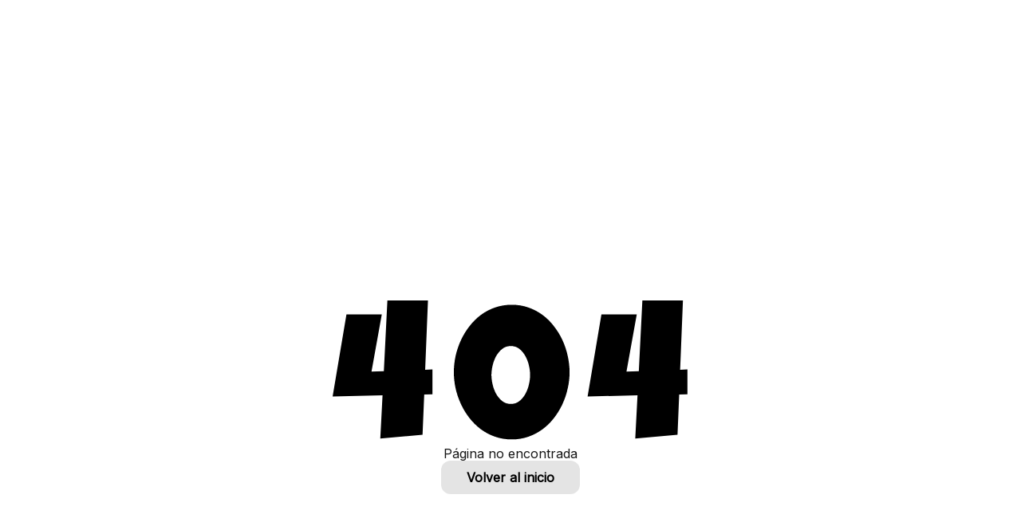

--- FILE ---
content_type: text/html; charset=utf-8
request_url: https://nonos.pe/product/wolf-beige
body_size: 14420
content:
<!DOCTYPE html><html lang="es"><head><meta charSet="utf-8"/><meta name="viewport" content="width=device-width, initial-scale=1"/><link rel="preload" as="image" href="/api/scrooge/file/FL-472EA257?v=-1"/><link rel="stylesheet" href="https://assets.storefront.tiendada.com/_next/static/chunks/104fe75a33c0fe48.css" data-precedence="next"/><link rel="stylesheet" href="https://assets.storefront.tiendada.com/_next/static/chunks/542250bc90fd6eaf.css" data-precedence="next"/><link rel="stylesheet" href="https://assets.storefront.tiendada.com/_next/static/chunks/80fdbaff2f54f431.css" data-precedence="next"/><link rel="stylesheet" href="https://assets.storefront.tiendada.com/_next/static/chunks/a6a9307bd730ad33.css" data-precedence="next"/><link rel="stylesheet" href="https://assets.storefront.tiendada.com/_next/static/chunks/cbe82256cf322ffc.css" data-precedence="next"/><link rel="stylesheet" href="https://assets.storefront.tiendada.com/_next/static/chunks/9874dd969f368156.css" data-precedence="next"/><link rel="stylesheet" href="https://assets.storefront.tiendada.com/_next/static/chunks/5035c1c40b5ed2fb.css" data-precedence="next"/><link rel="stylesheet" href="https://assets.storefront.tiendada.com/_next/static/chunks/1345d16fbb6ef750.css" data-precedence="next"/><link rel="preload" as="script" fetchPriority="low" href="https://assets.storefront.tiendada.com/_next/static/chunks/4ec94208b6387ad7.js"/><script src="https://assets.storefront.tiendada.com/_next/static/chunks/6ae0b11dfd3347eb.js" async=""></script><script src="https://assets.storefront.tiendada.com/_next/static/chunks/dc57a087117457f4.js" async=""></script><script src="https://assets.storefront.tiendada.com/_next/static/chunks/09efd203a094785e.js" async=""></script><script src="https://assets.storefront.tiendada.com/_next/static/chunks/c8e0b517d20c808f.js" async=""></script><script src="https://assets.storefront.tiendada.com/_next/static/chunks/1efae275f10a1ffc.js" async=""></script><script src="https://assets.storefront.tiendada.com/_next/static/chunks/turbopack-357d54481ff47599.js" async=""></script><script src="https://assets.storefront.tiendada.com/_next/static/chunks/82514523d9a93107.js" async=""></script><script src="https://assets.storefront.tiendada.com/_next/static/chunks/931d78e2a633ea87.js" async=""></script><script src="https://assets.storefront.tiendada.com/_next/static/chunks/6372fecaffd61995.js" async=""></script><script src="https://assets.storefront.tiendada.com/_next/static/chunks/31acd2c3ae1c4fb4.js" async=""></script><script src="https://assets.storefront.tiendada.com/_next/static/chunks/292e55f054b58bf4.js" async=""></script><script src="https://assets.storefront.tiendada.com/_next/static/chunks/b52789e3b717fdba.js" async=""></script><script src="https://assets.storefront.tiendada.com/_next/static/chunks/448489c1e43030fe.js" async=""></script><script src="https://assets.storefront.tiendada.com/_next/static/chunks/4f34cd375c620e2e.js" async=""></script><script src="https://assets.storefront.tiendada.com/_next/static/chunks/6077714d09c20c22.js" async=""></script><script src="https://assets.storefront.tiendada.com/_next/static/chunks/dbef785cf23e334c.js" async=""></script><script src="https://assets.storefront.tiendada.com/_next/static/chunks/53e104295f886748.js" async=""></script><script src="https://assets.storefront.tiendada.com/_next/static/chunks/4707ab7d50457901.js" async=""></script><link rel="preload" href="https://assets.storefront.tiendada.com/_next/static/chunks/7cca08eb292c67c2.css" as="style"/><link rel="preload" href="https://fonts.googleapis.com/css?family=Poppins:wght@400;500;600;700&amp;display=swap" as="style"/><link rel="preload" href="https://fonts.googleapis.com/css?family=Inter:wght@400;500;600;700&amp;display=swap" as="style"/><link rel="preload" href="https://assets.storefront.tiendada.com/_next/static/chunks/1244e90b8d57e820.css" as="style"/><link rel="preload" href="https://cdn.jsdelivr.net/gh/TiendaDA/3-musketeers@main/packages/3-musketeers-js/dist/all.js" as="script"/><meta name="format-detection" content="telephone=no, date=no, email=no, address=no"/><link rel="icon" href="https://nonos.pe/api/scrooge/file/FL-4D8DAEAA?v=-1" type="image/png" sizes="32x32"/><link rel="preconnect" href="https://fonts.googleapis.com"/><link rel="preconnect" href="https://fonts.gstatic.com" crossorigin="anonymous"/><title>Nonos Perú</title><meta name="description" content="Descubre una amplia selección de productos en Nonos Perú. Encuentra las mejores ofertas, disfruta de envíos rápidos y una experiencia de compra segura y conveniente."/><meta name="robots" content="index"/><link rel="canonical" href="https://nonos.pe"/><meta property="og:title" content="Nonos Perú"/><meta property="og:description" content="Descubre una amplia selección de productos en Nonos Perú. Encuentra las mejores ofertas, disfruta de envíos rápidos y una experiencia de compra segura y conveniente."/><meta property="og:url" content="https://nonos.pe"/><meta property="og:image" content="https://nonos.pe/api/scrooge/file/FL-42252A85?v=-1"/><meta name="twitter:card" content="summary_large_image"/><meta name="twitter:title" content="Nonos Perú"/><meta name="twitter:description" content="Descubre una amplia selección de productos en Nonos Perú. Encuentra las mejores ofertas, disfruta de envíos rápidos y una experiencia de compra segura y conveniente."/><meta name="twitter:image" content="https://nonos.pe/api/scrooge/file/FL-42252A85?v=-1"/><link href="https://fonts.googleapis.com/css?family=Poppins:wght@400;500;600;700&amp;display=swap" rel="stylesheet"/><link href="https://fonts.googleapis.com/css?family=Inter:wght@400;500;600;700&amp;display=swap" rel="stylesheet"/><style>:root {--radius-theme: 12px;--radius-theme-button: 9999px;--radius-theme-input: 8px;--color-primary-background: #000000;--color-primary-accent: #e4e4e4;--color-secondary-background: #ffffff;--color-secondary-accent: #ffffff;--color-primary-text: #FFFFFF;--color-secondary-text: #3A3A49;--color-primary-background-light: #e4e4e4;--color-secondary-background-light: #ffffff;--font-family-body: Inter;--font-family-heading: Poppins;--font-family-price: Poppins;--font-family-offer: Poppins;--font-family-promotion: Poppins;--font-family-faq: Inter;--font-family-code: Inter;--logo-aspect-ratio: 1;--logo-radius: 50%;--product-image-aspect-ratio: 1;}</style><meta name="robots" content="noindex"/><script src="https://assets.storefront.tiendada.com/_next/static/chunks/a6dad97d9634a72d.js" noModule=""></script></head><body><div hidden=""><!--$--><!--/$--></div><header class="style-module__PWFJ4W__headerContainer"><div><div class="style-module__PWFJ4W__headerTop"><a class="style-module__PWFJ4W__logoLink style-module__PWFJ4W__headerLogo" href="/"><picture class="style-module__PWFJ4W__headerLogo"><img alt="Nonos Perú" loading="lazy" decoding="async" data-nimg="fill" style="position:absolute;height:100%;width:100%;left:0;top:0;right:0;bottom:0;color:transparent" src="/api/scrooge/file/FL-42252A85?v=-1"/></picture></a><button class="styles-module__wJTw5W__aboutButton"><span class="styles-module__wJTw5W__aboutButtonLabel">Conócenos</span><img class="styles-module__wJTw5W__aboutButtonImage" src="/api/scrooge/file/FL-472EA257?v=-1" aria-hidden="true" alt="Acerca de nosotros"/></button></div></div><div class="style-module__PWFJ4W__headerBottomContainer"><div class="style-module__PWFJ4W__headerBottom"><nav aria-label="Main" data-orientation="horizontal" dir="ltr" class="styles-module__xnWxoq__headerNavigationMenu" data-hide-down="large-mobile"><div style="position:relative"><ul data-orientation="horizontal" class="styles-module__xnWxoq__headerNavigationMenuList" dir="ltr"><li><a class="styles-module__xnWxoq__headerNavigationMenuLink" data-radix-collection-item="" href="/">Inicio</a></li><li><button id="navCategories" data-state="closed" aria-expanded="false" aria-controls="radix-_R_aababtb_-content-categories" class="styles-module__xnWxoq__headerNavigationMenuLink" data-radix-collection-item="">Categorías</button></li><li><button id="radix-_R_aababtb_-trigger-information" data-state="closed" aria-expanded="false" aria-controls="radix-_R_aababtb_-content-information" class="styles-module__xnWxoq__headerNavigationMenuLink" data-radix-collection-item="">Información</button></li></ul></div><div class="styles-module__xnWxoq__headerNavigationMenuViewportContainer"></div></nav><div class="style-module__PWFJ4W__headerOptions"><div class="styles-module__LO-ApW__navSearchContainer"><button class="styles-module__LO-ApW__iconButton" data-hide-up="tablet" aria-label="Buscar"><svg width="1em" height="1em" viewBox="0 0 24 24" stroke-width="1.5" fill="none" color="currentColor"><path d="M17 17l4 4M3 11a8 8 0 1016 0 8 8 0 00-16 0z" stroke="currentColor" stroke-linecap="round" stroke-linejoin="round"></path></svg></button><form><label class="styles-module__LO-ApW__searchInputContainer" data-hide-down="large-mobile"><span class="styles-module__LO-ApW__searchInputIcon"><svg width="1em" height="1em" viewBox="0 0 24 24" stroke-width="1.5" fill="none" color="currentColor"><path d="M17 17l4 4M3 11a8 8 0 1016 0 8 8 0 00-16 0z" stroke="currentColor" stroke-linecap="round" stroke-linejoin="round"></path></svg></span><input class="styles-module__LO-ApW__searchInput" placeholder="Buscar" required="" type="search" name="search"/></label></form></div><!--$!--><template data-dgst="BAILOUT_TO_CLIENT_SIDE_RENDERING"></template><!--/$--></div></div></div></header><!--$!--><template data-dgst="BAILOUT_TO_CLIENT_SIDE_RENDERING"></template><!--/$--><!--$!--><template data-dgst="NEXT_HTTP_ERROR_FALLBACK;404"></template><div class="styles-module__SH05DW__pageLoader" data-hide-up="tablet"><div class="styles-module__viEaRW__skeleton" style="width:100%;height:32px"></div><div class="styles-module__viEaRW__skeleton" style="width:300px;height:38px"></div><div class="styles-module__viEaRW__skeleton styles-module__SH05DW__image" style="width:100%;height:100%"></div><div class="styles-module__viEaRW__skeleton" style="width:100px;height:24px"></div><div class="styles-module__viEaRW__skeleton" style="width:300px;height:24px"></div><div class="styles-module__viEaRW__skeleton" style="width:70%;height:24px"></div></div><div class="styles-module__SH05DW__pageLoaderDesktop" data-hide-down="large-mobile"><div class="styles-module__viEaRW__skeleton styles-module__SH05DW__image" style="width:100%;height:100%"></div><div class="styles-module__SH05DW__content"><div class="styles-module__viEaRW__skeleton" style="width:200px;height:38px"></div><div class="styles-module__viEaRW__skeleton" style="width:100px;height:24px"></div><br/><div class="styles-module__viEaRW__skeleton" style="width:100px;height:32px"></div><div class="styles-module__viEaRW__skeleton" style="width:300px;height:24px"></div><div class="styles-module__viEaRW__skeleton" style="width:65%;height:24px"></div><br/><br/><div class="styles-module__SH05DW__count"><div class="styles-module__viEaRW__skeleton styles-module__viEaRW__circular" style="width:32px;height:32px"></div><div class="styles-module__viEaRW__skeleton" style="width:60px;height:32px"></div><div class="styles-module__viEaRW__skeleton styles-module__viEaRW__circular" style="width:32px;height:32px"></div></div><div class="styles-module__viEaRW__skeleton" style="width:100%;height:42px"></div></div></div><!--/$--><div id="tab-bar-portal" class="styles-module__0ApdVq__tabBarPortal"><div class="styles-module__0ApdVq__poweredByButtonContainer"><div class="styles-module__0ApdVq__poweredByButton"><div class="style-module__84FSPq__floatingButton"><div class="style-module__84FSPq__floatingButtonContainer"><a class="style-module__84FSPq__buttonWhatsapp" target="_blank" rel="noopener noreferrer" href="https://wa.me/51932125585?text=Hola. Me gustaría comprar un producto de tu tienda."><img alt="Whatsapp" loading="lazy" decoding="async" data-nimg="fill" class="style-module__84FSPq__iconWhatsapp" style="position:absolute;height:100%;width:100%;left:0;top:0;right:0;bottom:0;color:transparent" src="https://assets.storefront.tiendada.com/_next/static/media/whatsapp-logo.603e5907.webp"/></a></div></div></div></div><div id="floating-bottom"></div><div class="styles-module__wMXcAW__tabBarContainer" data-hide-up="tablet" data-drawer-state="CLOSED"><nav class="styles-module__wMXcAW__tabBar"><a class="styles-module__wMXcAW__tabBarItem" href="/"><svg width="24" height="24" viewBox="0 0 24 24" stroke-width="1.5" fill="none" color="currentColor"><path d="M12 17v-4M2 8l9.732-4.866a.6.6 0 01.536 0L22 8M20 11v8a2 2 0 01-2 2H6a2 2 0 01-2-2v-8" stroke="currentColor" stroke-linecap="round" stroke-linejoin="round"></path></svg><span>Inicio</span></a><button class="styles-module__wMXcAW__tabBarItem"><svg width="24" height="24" stroke-width="1.5" viewBox="0 0 24 24" fill="none" color="currentColor"><path d="M14 20.4v-5.8a.6.6 0 01.6-.6h5.8a.6.6 0 01.6.6v5.8a.6.6 0 01-.6.6h-5.8a.6.6 0 01-.6-.6zM3 20.4v-5.8a.6.6 0 01.6-.6h5.8a.6.6 0 01.6.6v5.8a.6.6 0 01-.6.6H3.6a.6.6 0 01-.6-.6zM14 9.4V3.6a.6.6 0 01.6-.6h5.8a.6.6 0 01.6.6v5.8a.6.6 0 01-.6.6h-5.8a.6.6 0 01-.6-.6zM3 9.4V3.6a.6.6 0 01.6-.6h5.8a.6.6 0 01.6.6v5.8a.6.6 0 01-.6.6H3.6a.6.6 0 01-.6-.6z" stroke="currentColor"></path></svg><span>Categorías</span></button><button class="styles-module__wMXcAW__tabBarItem"><svg width="24" height="24" stroke-width="1.5" viewBox="0 0 24 24" fill="none" color="currentColor"><path d="M12 11.5v5M12 7.51l.01-.011M12 22c5.523 0 10-4.477 10-10S17.523 2 12 2 2 6.477 2 12s4.477 10 10 10z" stroke="currentColor" stroke-linecap="round" stroke-linejoin="round"></path></svg><span>Información</span></button><a class="styles-module__wMXcAW__tabBarItem" href="/reviews"><svg width="24" height="24" stroke-width="1.5" viewBox="0 0 24 24" fill="none" color="currentColor"><path d="M7 12h10M7 8h6" stroke="currentColor" stroke-linecap="round" stroke-linejoin="round"></path><path d="M3 20.29V5a2 2 0 012-2h14a2 2 0 012 2v10a2 2 0 01-2 2H7.961a2 2 0 00-1.561.75l-2.331 2.914A.6.6 0 013 20.29z" stroke="currentColor"></path></svg><span>Reseñas</span></a></nav></div></div><script src="https://assets.storefront.tiendada.com/_next/static/chunks/4ec94208b6387ad7.js" id="_R_" async=""></script><script>(self.__next_f=self.__next_f||[]).push([0])</script><script>self.__next_f.push([1,"1:\"$Sreact.fragment\"\n4:I[39756,[\"https://assets.storefront.tiendada.com/_next/static/chunks/82514523d9a93107.js\",\"https://assets.storefront.tiendada.com/_next/static/chunks/931d78e2a633ea87.js\"],\"default\"]\n5:I[37457,[\"https://assets.storefront.tiendada.com/_next/static/chunks/82514523d9a93107.js\",\"https://assets.storefront.tiendada.com/_next/static/chunks/931d78e2a633ea87.js\"],\"default\"]\n7:I[97367,[\"https://assets.storefront.tiendada.com/_next/static/chunks/82514523d9a93107.js\",\"https://assets.storefront.tiendada.com/_next/static/chunks/931d78e2a633ea87.js\"],\"OutletBoundary\"]\n8:\"$Sreact.suspense\"\n12:I[63491,[\"https://assets.storefront.tiendada.com/_next/static/chunks/82514523d9a93107.js\",\"https://assets.storefront.tiendada.com/_next/static/chunks/931d78e2a633ea87.js\"],\"default\"]\n13:I[97367,[\"https://assets.storefront.tiendada.com/_next/static/chunks/82514523d9a93107.js\",\"https://assets.storefront.tiendada.com/_next/static/chunks/931d78e2a633ea87.js\"],\"ViewportBoundary\"]\n15:I[97367,[\"https://assets.storefront.tiendada.com/_next/static/chunks/82514523d9a93107.js\",\"https://assets.storefront.tiendada.com/_next/static/chunks/931d78e2a633ea87.js\"],\"MetadataBoundary\"]\n:HL[\"https://assets.storefront.tiendada.com/_next/static/chunks/104fe75a33c0fe48.css\",\"style\"]\n:HL[\"https://assets.storefront.tiendada.com/_next/static/chunks/542250bc90fd6eaf.css\",\"style\"]\n:HL[\"https://assets.storefront.tiendada.com/_next/static/chunks/80fdbaff2f54f431.css\",\"style\"]\n:HL[\"https://assets.storefront.tiendada.com/_next/static/chunks/a6a9307bd730ad33.css\",\"style\"]\n:HL[\"https://assets.storefront.tiendada.com/_next/static/chunks/cbe82256cf322ffc.css\",\"style\"]\n:HL[\"https://assets.storefront.tiendada.com/_next/static/chunks/9874dd969f368156.css\",\"style\"]\n:HL[\"https://assets.storefront.tiendada.com/_next/static/chunks/5035c1c40b5ed2fb.css\",\"style\"]\n:HL[\"https://assets.storefront.tiendada.com/_next/static/chunks/7cca08eb292c67c2.css\",\"style\"]\n:HL[\"https://assets.storefront.tiendada.com/_next/static/chunks/1345d16fbb6ef750.css\",\"style\"]\n"])</script><script>self.__next_f.push([1,"0:{\"P\":null,\"b\":\"nX5ZHKvTV615iqLgKB1in\",\"c\":[\"\",\"product\",\"wolf-beige\"],\"q\":\"\",\"i\":false,\"f\":[[[\"\",{\"children\":[[\"domain\",\"nonos.pe\",\"d\"],{\"children\":[\"product\",{\"children\":[[\"productId\",\"wolf-beige\",\"d\"],{\"children\":[\"__PAGE__\",{}]}]}]}]},\"$undefined\",\"$undefined\",true],[[\"$\",\"$1\",\"c\",{\"children\":[[[\"$\",\"link\",\"0\",{\"rel\":\"stylesheet\",\"href\":\"https://assets.storefront.tiendada.com/_next/static/chunks/104fe75a33c0fe48.css\",\"precedence\":\"next\",\"crossOrigin\":\"$undefined\",\"nonce\":\"$undefined\"}],[\"$\",\"script\",\"script-0\",{\"src\":\"https://assets.storefront.tiendada.com/_next/static/chunks/6372fecaffd61995.js\",\"async\":true,\"nonce\":\"$undefined\"}]],\"$L2\"]}],{\"children\":[[\"$\",\"$1\",\"c\",{\"children\":[[[\"$\",\"link\",\"0\",{\"rel\":\"stylesheet\",\"href\":\"https://assets.storefront.tiendada.com/_next/static/chunks/542250bc90fd6eaf.css\",\"precedence\":\"next\",\"crossOrigin\":\"$undefined\",\"nonce\":\"$undefined\"}],[\"$\",\"link\",\"1\",{\"rel\":\"stylesheet\",\"href\":\"https://assets.storefront.tiendada.com/_next/static/chunks/80fdbaff2f54f431.css\",\"precedence\":\"next\",\"crossOrigin\":\"$undefined\",\"nonce\":\"$undefined\"}],[\"$\",\"link\",\"2\",{\"rel\":\"stylesheet\",\"href\":\"https://assets.storefront.tiendada.com/_next/static/chunks/a6a9307bd730ad33.css\",\"precedence\":\"next\",\"crossOrigin\":\"$undefined\",\"nonce\":\"$undefined\"}],[\"$\",\"link\",\"3\",{\"rel\":\"stylesheet\",\"href\":\"https://assets.storefront.tiendada.com/_next/static/chunks/cbe82256cf322ffc.css\",\"precedence\":\"next\",\"crossOrigin\":\"$undefined\",\"nonce\":\"$undefined\"}],[\"$\",\"link\",\"4\",{\"rel\":\"stylesheet\",\"href\":\"https://assets.storefront.tiendada.com/_next/static/chunks/9874dd969f368156.css\",\"precedence\":\"next\",\"crossOrigin\":\"$undefined\",\"nonce\":\"$undefined\"}],[\"$\",\"link\",\"5\",{\"rel\":\"stylesheet\",\"href\":\"https://assets.storefront.tiendada.com/_next/static/chunks/5035c1c40b5ed2fb.css\",\"precedence\":\"next\",\"crossOrigin\":\"$undefined\",\"nonce\":\"$undefined\"}],[\"$\",\"script\",\"script-0\",{\"src\":\"https://assets.storefront.tiendada.com/_next/static/chunks/31acd2c3ae1c4fb4.js\",\"async\":true,\"nonce\":\"$undefined\"}],[\"$\",\"script\",\"script-1\",{\"src\":\"https://assets.storefront.tiendada.com/_next/static/chunks/292e55f054b58bf4.js\",\"async\":true,\"nonce\":\"$undefined\"}],[\"$\",\"script\",\"script-2\",{\"src\":\"https://assets.storefront.tiendada.com/_next/static/chunks/b52789e3b717fdba.js\",\"async\":true,\"nonce\":\"$undefined\"}],[\"$\",\"script\",\"script-3\",{\"src\":\"https://assets.storefront.tiendada.com/_next/static/chunks/448489c1e43030fe.js\",\"async\":true,\"nonce\":\"$undefined\"}],[\"$\",\"script\",\"script-4\",{\"src\":\"https://assets.storefront.tiendada.com/_next/static/chunks/4f34cd375c620e2e.js\",\"async\":true,\"nonce\":\"$undefined\"}],[\"$\",\"script\",\"script-5\",{\"src\":\"https://assets.storefront.tiendada.com/_next/static/chunks/6077714d09c20c22.js\",\"async\":true,\"nonce\":\"$undefined\"}],[\"$\",\"script\",\"script-6\",{\"src\":\"https://assets.storefront.tiendada.com/_next/static/chunks/dbef785cf23e334c.js\",\"async\":true,\"nonce\":\"$undefined\"}],[\"$\",\"script\",\"script-7\",{\"src\":\"https://assets.storefront.tiendada.com/_next/static/chunks/53e104295f886748.js\",\"async\":true,\"nonce\":\"$undefined\"}],[\"$\",\"script\",\"script-8\",{\"src\":\"https://assets.storefront.tiendada.com/_next/static/chunks/4707ab7d50457901.js\",\"async\":true,\"nonce\":\"$undefined\"}]],\"$L3\"]}],{\"children\":[[\"$\",\"$1\",\"c\",{\"children\":[null,[\"$\",\"$L4\",null,{\"parallelRouterKey\":\"children\",\"error\":\"$undefined\",\"errorStyles\":\"$undefined\",\"errorScripts\":\"$undefined\",\"template\":[\"$\",\"$L5\",null,{}],\"templateStyles\":\"$undefined\",\"templateScripts\":\"$undefined\",\"notFound\":\"$undefined\",\"forbidden\":\"$undefined\",\"unauthorized\":\"$undefined\"}]]}],{\"children\":[[\"$\",\"$1\",\"c\",{\"children\":[null,[\"$\",\"$L4\",null,{\"parallelRouterKey\":\"children\",\"error\":\"$undefined\",\"errorStyles\":\"$undefined\",\"errorScripts\":\"$undefined\",\"template\":[\"$\",\"$L5\",null,{}],\"templateStyles\":\"$undefined\",\"templateScripts\":\"$undefined\",\"notFound\":\"$undefined\",\"forbidden\":\"$undefined\",\"unauthorized\":\"$undefined\"}]]}],{\"children\":[[\"$\",\"$1\",\"c\",{\"children\":[\"$L6\",[[\"$\",\"link\",\"0\",{\"rel\":\"stylesheet\",\"href\":\"https://assets.storefront.tiendada.com/_next/static/chunks/7cca08eb292c67c2.css\",\"precedence\":\"next\",\"crossOrigin\":\"$undefined\",\"nonce\":\"$undefined\"}],[\"$\",\"script\",\"script-0\",{\"src\":\"https://assets.storefront.tiendada.com/_next/static/chunks/e9f7067260ffc7e3.js\",\"async\":true,\"nonce\":\"$undefined\"}],[\"$\",\"script\",\"script-1\",{\"src\":\"https://assets.storefront.tiendada.com/_next/static/chunks/3343528e785e7ff7.js\",\"async\":true,\"nonce\":\"$undefined\"}],[\"$\",\"script\",\"script-2\",{\"src\":\"https://assets.storefront.tiendada.com/_next/static/chunks/4072eff200d00514.js\",\"async\":true,\"nonce\":\"$undefined\"}]],[\"$\",\"$L7\",null,{\"children\":[\"$\",\"$8\",null,{\"name\":\"Next.MetadataOutlet\",\"children\":\"$@9\"}]}]]}],{},null,false,false]},[[\"$\",\"$1\",\"l\",{\"children\":[[\"$\",\"div\",null,{\"className\":\"styles-module__SH05DW__pageLoader\",\"data-hide-up\":\"tablet\",\"children\":[[\"$\",\"div\",null,{\"className\":\"styles-module__viEaRW__skeleton\",\"style\":{\"width\":\"100%\",\"height\":32},\"children\":\"$undefined\"}],\"$La\",\"$Lb\",\"$Lc\",\"$Ld\",\"$Le\"]}],\"$Lf\"]}],[\"$L10\"],[]],false,false]},null,false,false]},null,false,false]},null,false,false],\"$L11\",false]],\"m\":\"$undefined\",\"G\":[\"$12\",[]],\"S\":false}\n"])</script><script>self.__next_f.push([1,"a:[\"$\",\"div\",null,{\"className\":\"styles-module__viEaRW__skeleton\",\"style\":{\"width\":300,\"height\":38},\"children\":\"$undefined\"}]\nb:[\"$\",\"div\",null,{\"className\":\"styles-module__viEaRW__skeleton styles-module__SH05DW__image\",\"style\":{\"width\":\"100%\",\"height\":\"100%\"},\"children\":\"$undefined\"}]\nc:[\"$\",\"div\",null,{\"className\":\"styles-module__viEaRW__skeleton\",\"style\":{\"width\":100,\"height\":24},\"children\":\"$undefined\"}]\nd:[\"$\",\"div\",null,{\"className\":\"styles-module__viEaRW__skeleton\",\"style\":{\"width\":300,\"height\":24},\"children\":\"$undefined\"}]\ne:[\"$\",\"div\",null,{\"className\":\"styles-module__viEaRW__skeleton\",\"style\":{\"width\":\"70%\",\"height\":24},\"children\":\"$undefined\"}]\n"])</script><script>self.__next_f.push([1,"f:[\"$\",\"div\",null,{\"className\":\"styles-module__SH05DW__pageLoaderDesktop\",\"data-hide-down\":\"large-mobile\",\"children\":[[\"$\",\"div\",null,{\"className\":\"styles-module__viEaRW__skeleton styles-module__SH05DW__image\",\"style\":{\"width\":\"100%\",\"height\":\"100%\"},\"children\":\"$undefined\"}],[\"$\",\"div\",null,{\"className\":\"styles-module__SH05DW__content\",\"children\":[[\"$\",\"div\",null,{\"className\":\"styles-module__viEaRW__skeleton\",\"style\":{\"width\":200,\"height\":38},\"children\":\"$undefined\"}],[\"$\",\"div\",null,{\"className\":\"styles-module__viEaRW__skeleton\",\"style\":{\"width\":100,\"height\":24},\"children\":\"$undefined\"}],[\"$\",\"br\",null,{}],[\"$\",\"div\",null,{\"className\":\"styles-module__viEaRW__skeleton\",\"style\":{\"width\":100,\"height\":32},\"children\":\"$undefined\"}],[\"$\",\"div\",null,{\"className\":\"styles-module__viEaRW__skeleton\",\"style\":{\"width\":300,\"height\":24},\"children\":\"$undefined\"}],[\"$\",\"div\",null,{\"className\":\"styles-module__viEaRW__skeleton\",\"style\":{\"width\":\"65%\",\"height\":24},\"children\":\"$undefined\"}],[\"$\",\"br\",null,{}],[\"$\",\"br\",null,{}],[\"$\",\"div\",null,{\"className\":\"styles-module__SH05DW__count\",\"children\":[[\"$\",\"div\",null,{\"className\":\"styles-module__viEaRW__skeleton styles-module__viEaRW__circular\",\"style\":{\"width\":32,\"height\":32},\"children\":\"$undefined\"}],[\"$\",\"div\",null,{\"className\":\"styles-module__viEaRW__skeleton\",\"style\":{\"width\":60,\"height\":32},\"children\":\"$undefined\"}],[\"$\",\"div\",null,{\"className\":\"styles-module__viEaRW__skeleton styles-module__viEaRW__circular\",\"style\":{\"width\":32,\"height\":32},\"children\":\"$undefined\"}]]}],[\"$\",\"div\",null,{\"className\":\"styles-module__viEaRW__skeleton\",\"style\":{\"width\":\"100%\",\"height\":42},\"children\":\"$undefined\"}]]}]]}]\n"])</script><script>self.__next_f.push([1,"10:[\"$\",\"link\",\"0\",{\"rel\":\"stylesheet\",\"href\":\"https://assets.storefront.tiendada.com/_next/static/chunks/1345d16fbb6ef750.css\",\"precedence\":\"next\",\"crossOrigin\":\"$undefined\",\"nonce\":\"$undefined\"}]\n11:[\"$\",\"$1\",\"h\",{\"children\":[null,[\"$\",\"$L13\",null,{\"children\":\"$@14\"}],[\"$\",\"div\",null,{\"hidden\":true,\"children\":[\"$\",\"$L15\",null,{\"children\":[\"$\",\"$8\",null,{\"name\":\"Next.Metadata\",\"children\":\"$@16\"}]}]}],null]}]\n14:[[\"$\",\"meta\",\"0\",{\"charSet\":\"utf-8\"}],[\"$\",\"meta\",\"1\",{\"name\":\"viewport\",\"content\":\"width=device-width, initial-scale=1\"}]]\n"])</script><script>self.__next_f.push([1,":HL[\"https://fonts.googleapis.com/css?family=Poppins:wght@400;500;600;700\u0026display=swap\",\"style\"]\n:HL[\"https://fonts.googleapis.com/css?family=Inter:wght@400;500;600;700\u0026display=swap\",\"style\"]\n:HL[\"https://assets.storefront.tiendada.com/_next/static/chunks/1244e90b8d57e820.css\",\"style\"]\n"])</script><script>self.__next_f.push([1,"2:[\"$\",\"html\",null,{\"suppressHydrationWarning\":true,\"lang\":\"es\",\"children\":[[\"$\",\"head\",null,{\"children\":[[\"$\",\"meta\",null,{\"name\":\"format-detection\",\"content\":\"telephone=no, date=no, email=no, address=no\"}],[\"$\",\"link\",null,{\"rel\":\"icon\",\"href\":\"https://nonos.pe/api/scrooge/file/FL-4D8DAEAA?v=-1\",\"type\":\"image/png\",\"sizes\":\"32x32\"}],[[\"$\",\"link\",null,{\"rel\":\"preconnect\",\"href\":\"https://fonts.googleapis.com\"}],[\"$\",\"link\",null,{\"rel\":\"preconnect\",\"href\":\"https://fonts.gstatic.com\",\"crossOrigin\":\"anonymous\"}],[\"$\",\"link\",null,{\"href\":\"https://fonts.googleapis.com/css?family=Poppins:wght@400;500;600;700\u0026display=swap\",\"rel\":\"stylesheet\"}],[\"$\",\"link\",null,{\"href\":\"https://fonts.googleapis.com/css?family=Inter:wght@400;500;600;700\u0026display=swap\",\"rel\":\"stylesheet\"}]],[\"$\",\"style\",null,{\"children\":\":root {--radius-theme: 12px;--radius-theme-button: 9999px;--radius-theme-input: 8px;--color-primary-background: #000000;--color-primary-accent: #e4e4e4;--color-secondary-background: #ffffff;--color-secondary-accent: #ffffff;--color-primary-text: #FFFFFF;--color-secondary-text: #3A3A49;--color-primary-background-light: #e4e4e4;--color-secondary-background-light: #ffffff;--font-family-body: Inter;--font-family-heading: Poppins;--font-family-price: Poppins;--font-family-offer: Poppins;--font-family-promotion: Poppins;--font-family-faq: Inter;--font-family-code: Inter;--logo-aspect-ratio: 1;--logo-radius: 50%;--product-image-aspect-ratio: 1;}\"}],null,\"$undefined\"]}],[\"$\",\"body\",null,{\"children\":[\"$\",\"$L4\",null,{\"parallelRouterKey\":\"children\",\"error\":\"$undefined\",\"errorStyles\":\"$undefined\",\"errorScripts\":\"$undefined\",\"template\":[\"$\",\"$L5\",null,{}],\"templateStyles\":\"$undefined\",\"templateScripts\":\"$undefined\",\"notFound\":[\"$L17\",[[\"$\",\"link\",\"0\",{\"rel\":\"stylesheet\",\"href\":\"https://assets.storefront.tiendada.com/_next/static/chunks/1244e90b8d57e820.css\",\"precedence\":\"next\",\"crossOrigin\":\"$undefined\",\"nonce\":\"$undefined\"}]]],\"forbidden\":\"$undefined\",\"unauthorized\":\"$undefined\"}]}]]}]\n"])</script><script>self.__next_f.push([1,"19:I[22016,[\"https://assets.storefront.tiendada.com/_next/static/chunks/6372fecaffd61995.js\"],\"\"]\n18:T779,"])</script><script>self.__next_f.push([1,"M148.526 45C148.526 48.4375 148.135 51.8555 147.354 55.2539C146.612 58.6523 145.518 61.9141 144.073 65.0391C142.627 68.1641 140.85 71.0742 138.741 73.7695C136.67 76.4648 134.288 78.8086 131.592 80.8008C128.897 82.793 125.928 84.3555 122.686 85.4883C119.483 86.6211 116.026 87.1875 112.315 87.1875C108.565 87.1875 105.069 86.6211 101.827 85.4883C98.5844 84.3555 95.6156 82.793 92.9203 80.8008C90.2641 78.8086 87.8812 76.4648 85.7719 73.7695C83.6625 71.0742 81.8852 68.1641 80.4398 65.0391C78.9945 61.9141 77.8812 58.6523 77.1 55.2539C76.3578 51.8164 75.9867 48.3984 75.9867 45C75.9867 41.6016 76.3578 38.1836 77.1 34.7461C77.8812 31.3086 78.9945 28.0273 80.4398 24.9023C81.8852 21.7773 83.6625 18.8672 85.7719 16.1719C87.8812 13.4375 90.2641 11.0742 92.9203 9.08203C95.6156 7.08984 98.5844 5.52734 101.827 4.39453C105.108 3.26172 108.604 2.69531 112.315 2.69531C116.026 2.69531 119.483 3.26172 122.686 4.39453C125.928 5.52734 128.897 7.08984 131.592 9.08203C134.288 11.0742 136.67 13.4375 138.741 16.1719C140.85 18.8672 142.627 21.7773 144.073 24.9023C145.518 28.0273 146.612 31.3086 147.354 34.7461C148.135 38.1836 148.526 41.6016 148.526 45ZM123.799 46.7578C123.799 45.0391 123.565 43.125 123.096 41.0156C122.627 38.9062 121.905 36.9336 120.928 35.0977C119.952 33.2617 118.702 31.7188 117.178 30.4688C115.655 29.2188 113.838 28.5938 111.729 28.5938C109.58 28.5938 107.745 29.2188 106.221 30.4688C104.698 31.7188 103.428 33.2617 102.412 35.0977C101.436 36.9336 100.713 38.9062 100.245 41.0156C99.7758 43.125 99.5414 45.0391 99.5414 46.7578C99.5414 48.4766 99.7758 50.3906 100.245 52.5C100.713 54.6094 101.436 56.582 102.412 58.418C103.428 60.2539 104.698 61.7969 106.221 63.0469C107.745 64.2969 109.58 64.9219 111.729 64.9219C113.838 64.9219 115.655 64.2969 117.178 63.0469C118.702 61.7969 119.952 60.2539 120.928 58.418C121.905 56.582 122.627 54.6094 123.096 52.5C123.565 50.3906 123.799 48.4766 123.799 46.7578Z"])</script><script>self.__next_f.push([1,"17:[\"$\",\"div\",null,{\"className\":\"styles-module__Hmw1UW__page\",\"children\":[[\"$\",\"div\",null,{\"className\":\"styles-module__Hmw1UW__hero\",\"children\":[\"$\",\"svg\",null,{\"width\":\"14em\",\"height\":\"5.5em\",\"viewBox\":\"0 0 223 88\",\"fill\":\"none\",\"xmlns\":\"http://www.w3.org/2000/svg\",\"children\":[[\"$\",\"path\",null,{\"d\":\"M62.5781 58.8281L57.4219 58.9453L56.3672 84.2578L29.8828 86.6016L31.2891 59.5312L0 60.2344L8.67188 8.78906H30.8203L24.375 44.6484L32.1094 44.4141L34.3359 0H59.7656L58.0078 43.4766L62.5781 43.2422V58.8281Z\",\"fill\":\"currentColor\"}],[\"$\",\"path\",null,{\"d\":\"$18\",\"fill\":\"currentColor\"}],[\"$\",\"path\",null,{\"d\":\"M222.403 58.8281L217.247 58.9453L216.192 84.2578L189.708 86.6016L191.114 59.5312L159.825 60.2344L168.497 8.78906H190.645L184.2 44.6484L191.934 44.4141L194.161 0H219.591L217.833 43.4766L222.403 43.2422V58.8281Z\",\"fill\":\"currentColor\"}]]}]}],[\"$\",\"p\",null,{\"className\":\"styles-module__Hmw1UW__header\",\"children\":\"Página no encontrada\"}],[\"$\",\"$L19\",null,{\"ref\":\"$undefined\",\"prefetch\":false,\"href\":\"/\",\"className\":\"styles-module__Hmw1UW__link\",\"children\":\"Volver al inicio\"}]]}]\n"])</script><script>self.__next_f.push([1,"1a:I[88055,[\"https://assets.storefront.tiendada.com/_next/static/chunks/6372fecaffd61995.js\",\"https://assets.storefront.tiendada.com/_next/static/chunks/31acd2c3ae1c4fb4.js\",\"https://assets.storefront.tiendada.com/_next/static/chunks/292e55f054b58bf4.js\",\"https://assets.storefront.tiendada.com/_next/static/chunks/b52789e3b717fdba.js\",\"https://assets.storefront.tiendada.com/_next/static/chunks/448489c1e43030fe.js\",\"https://assets.storefront.tiendada.com/_next/static/chunks/4f34cd375c620e2e.js\",\"https://assets.storefront.tiendada.com/_next/static/chunks/6077714d09c20c22.js\",\"https://assets.storefront.tiendada.com/_next/static/chunks/dbef785cf23e334c.js\",\"https://assets.storefront.tiendada.com/_next/static/chunks/53e104295f886748.js\",\"https://assets.storefront.tiendada.com/_next/static/chunks/4707ab7d50457901.js\"],\"default\"]\n1b:I[93908,[\"https://assets.storefront.tiendada.com/_next/static/chunks/6372fecaffd61995.js\",\"https://assets.storefront.tiendada.com/_next/static/chunks/31acd2c3ae1c4fb4.js\",\"https://assets.storefront.tiendada.com/_next/static/chunks/292e55f054b58bf4.js\",\"https://assets.storefront.tiendada.com/_next/static/chunks/b52789e3b717fdba.js\",\"https://assets.storefront.tiendada.com/_next/static/chunks/448489c1e43030fe.js\",\"https://assets.storefront.tiendada.com/_next/static/chunks/4f34cd375c620e2e.js\",\"https://assets.storefront.tiendada.com/_next/static/chunks/6077714d09c20c22.js\",\"https://assets.storefront.tiendada.com/_next/static/chunks/dbef785cf23e334c.js\",\"https://assets.storefront.tiendada.com/_next/static/chunks/53e104295f886748.js\",\"https://assets.storefront.tiendada.com/_next/static/chunks/4707ab7d50457901.js\"],\"default\"]\n1c:I[14325,[\"https://assets.storefront.tiendada.com/_next/static/chunks/6372fecaffd61995.js\",\"https://assets.storefront.tiendada.com/_next/static/chunks/31acd2c3ae1c4fb4.js\",\"https://assets.storefront.tiendada.com/_next/static/chunks/292e55f054b58bf4.js\",\"https://assets.storefront.tiendada.com/_next/static/chunks/b52789e3b717fdba.js\",\"https://assets.storefront.tiendada.com/_next/static/chunks/448489c1e43030fe.js\",\"https://assets.storefront.tiendada.com/_next/static/chunks/4f34cd375c620e2e.js\",\"https://assets.storefront.tiendada.com/_next/static/chunks/6077714d09c20c22.js\",\"https://assets.storefront.tiendada.com/_next/static/chunks/dbef785cf23e334c.js\",\"https://assets.storefront.tiendada.com/_next/static/chunks/53e104295f886748.js\",\"https://assets.storefront.tiendada.com/_next/static/chunks/4707ab7d50457901.js\"],\"RootCommonStoreProvider\"]\n"])</script><script>self.__next_f.push([1,"3:[\"$\",\"$L1a\",null,{\"children\":[[\"$\",\"$L1b\",null,{\"storeId\":\"S-47686E64\",\"settings\":{\"googleAnalyticsId\":\"AW-406857919\",\"googleTagManagerId\":\"\u003c!-- Event snippet for Compra conversion page --\u003e \u003cscript\u003e   gtag('event', 'conversion', {       'send_to': 'AW-406857919/xcRrCPzsvMoZEL_RgMIB',       'transaction_id': ''   }); \u003c/script\u003e\"}}],[\"$\",\"$L1c\",null,{\"serverData\":{\"host\":\"nonos.pe\",\"store\":{\"name\":\"Nonos Perú\",\"domains\":[{\"type\":\"store-domain\",\"domainName\":\"nonosperu.tiendada.com\",\"altDomainName\":null,\"sslGenerated\":null,\"id\":\"SD-4B6B5394\"},{\"type\":\"store-domain\",\"domainName\":\"nonos.pe\",\"altDomainName\":\"www.nonos.pe\",\"sslGenerated\":true,\"id\":\"SD-4389BD54\"}],\"initialConfig\":true,\"enabled\":true,\"hasNoIndex\":false,\"referrerSlug\":\"nonosperu\",\"storeTier\":{\"type\":\"store-tier\",\"name\":\"TIER_320\",\"label\":\"Pro+: paid\",\"id\":\"T-574768A4\"},\"onboardingTypeId\":1,\"storeType\":{\"type\":\"store-type\",\"name\":\"CLOTHING_SHOES\",\"label\":\"Moda y Calzado \",\"id\":\"SY-8B248A49\"},\"features\":[{\"type\":\"store-feature\",\"name\":\"VARIOUS_PRODUCT_IMAGES\"},{\"type\":\"store-feature\",\"name\":\"PRODUCT_COMMENTS\"},{\"type\":\"store-feature\",\"name\":\"STOCK_BY_PRODUCT\"},{\"type\":\"store-feature\",\"name\":\"MASSIVE_PRODUCT_UPLOAD\"},{\"type\":\"store-feature\",\"name\":\"PRODUCT_VIDEO_URL\"},{\"type\":\"store-feature\",\"name\":\"CATEGORY_PHOTOS\"},{\"type\":\"store-feature\",\"name\":\"SKU\"},{\"type\":\"store-feature\",\"name\":\"MASSIVE_PRODUCT_DOWNLOAD\"},{\"type\":\"store-feature\",\"name\":\"MANUAL_IMAGE_CROP\"},{\"type\":\"store-feature\",\"name\":\"ORDER_MANAGEMENT_DASHBOARD\"},{\"type\":\"store-feature\",\"name\":\"ORDER_STATUS_CHANGE\"},{\"type\":\"store-feature\",\"name\":\"MANUAL_ORDER_CREATION\"},{\"type\":\"store-feature\",\"name\":\"PICKUP\"},{\"type\":\"store-feature\",\"name\":\"COLOR_CONFIGURATION\"},{\"type\":\"store-feature\",\"name\":\"FB_STORE\"},{\"type\":\"store-feature\",\"name\":\"INSTAGRAM_SHOPPING\"},{\"type\":\"store-feature\",\"name\":\"BULK_PRICE\"},{\"type\":\"store-feature\",\"name\":\"FEATURED_PRODUCTS\"},{\"type\":\"store-feature\",\"name\":\"PRODUCT_VARIANTS\"},{\"type\":\"store-feature\",\"name\":\"ORDER_REVIEW\"},{\"type\":\"store-feature\",\"name\":\"SHIPPING_METHOD\"},{\"type\":\"store-feature\",\"name\":\"STORE_COUPON\"},{\"type\":\"store-feature\",\"name\":\"MERCADOPAGO_CHECKOUT_PRO_INTEGRATION\"},{\"type\":\"store-feature\",\"name\":\"FACEBOOK_PIXEL_ID\"},{\"type\":\"store-feature\",\"name\":\"FACEBOOK_VALIDATION_TOKEN\"},{\"type\":\"store-feature\",\"name\":\"MAP_PROVIDER_INTEGRATION\"},{\"type\":\"store-feature\",\"name\":\"HOME_CATEGORIES_CAROUSEL\"},{\"type\":\"store-feature\",\"name\":\"ADVANCED_SHIPPING_METHOD\"},{\"type\":\"store-feature\",\"name\":\"COVER_PHOTO\"},{\"type\":\"store-feature\",\"name\":\"STORE_PROFILE_INFORMATION\"},{\"type\":\"store-feature\",\"name\":\"ORDER_STATE_CHANGE_MESSAGES\"},{\"type\":\"store-feature\",\"name\":\"PRODUCT_CATALOGUE\"},{\"type\":\"store-feature\",\"name\":\"PRE_ORDER\"},{\"type\":\"store-feature\",\"name\":\"CRM_CUSTOMER\"},{\"type\":\"store-feature\",\"name\":\"ORDER_FILTER\"},{\"type\":\"store-feature\",\"name\":\"DELIVERY_OPTIONS\"},{\"type\":\"store-feature\",\"name\":\"MY_PAYMENT_INFORMATION\"},{\"type\":\"store-feature\",\"name\":\"PRODUCT_CREATION\"},{\"type\":\"store-feature\",\"name\":\"PRODUCT_EDIT\"},{\"type\":\"store-feature\",\"name\":\"PRODUCT_DELETE\"},{\"type\":\"store-feature\",\"name\":\"PRODUCT_DISABLE\"},{\"type\":\"store-feature\",\"name\":\"ORDER_EDIT_COLLABORATOR\"},{\"type\":\"store-feature\",\"name\":\"ORDER_EDIT_CUSTOMER_DATA\"},{\"type\":\"store-feature\",\"name\":\"ORDER_EDIT_ITEMS\"},{\"type\":\"store-feature\",\"name\":\"ORDER_EDIT_COUPON\"},{\"type\":\"store-feature\",\"name\":\"ORDER_EDIT_DELIVERY_DATA\"},{\"type\":\"store-feature\",\"name\":\"ORDER_EDIT_ADDITIONAL_INFORMATION\"},{\"type\":\"store-feature\",\"name\":\"ORDER_EXPORT\"},{\"type\":\"store-feature\",\"name\":\"ORDER_COMMENTS\"},{\"type\":\"store-feature\",\"name\":\"ORDER_REQUIRED_INFORMATION\"},{\"type\":\"store-feature\",\"name\":\"STORE_INFORMATION\"},{\"type\":\"store-feature\",\"name\":\"STORE_COLLABORATOR_LIMIT\",\"spec\":{\"limit\":3}},{\"type\":\"store-feature\",\"name\":\"PAYMENT_PROCESSOR\"},{\"type\":\"store-feature\",\"name\":\"STORE_POLICIES\"},{\"type\":\"store-feature\",\"name\":\"ADVANCED_COLOR_CONFIGURATION\"},{\"type\":\"store-feature\",\"name\":\"FONT_CONFIGURATION\"},{\"type\":\"store-feature\",\"name\":\"IMAGE_CONFIGURATION\"},{\"type\":\"store-feature\",\"name\":\"STOREFRONT_TEMPLATES\"},{\"type\":\"store-feature\",\"name\":\"CUSTOM_DOMAIN\"},{\"type\":\"store-feature\",\"name\":\"STORE_PROMOTION\",\"spec\":{\"limit\":10}},{\"type\":\"store-feature\",\"name\":\"DASHBOARD_PRO\"},{\"type\":\"store-feature\",\"name\":\"ORDER_EDIT_PAYMENT_DATA\"},{\"type\":\"store-feature\",\"name\":\"PRODUCT_CATEGORIES\"},{\"type\":\"store-feature\",\"name\":\"STORE_SOCIAL_MEDIA\"},{\"type\":\"store-feature\",\"name\":\"INSTAGRAM_PRODUCT_UPLOAD\"},{\"type\":\"store-feature\",\"name\":\"ORDER_EDIT_PAYMENT_DATA\"},{\"type\":\"store-feature\",\"name\":\"GOOGLE_ANALYTICS_TRACKING\"},{\"type\":\"store-feature\",\"name\":\"PRODUCT_SEO\"},{\"type\":\"store-feature\",\"name\":\"PRODUCT_SPECIFICATIONS\"},{\"type\":\"store-feature\",\"name\":\"RELATED_PRODUCTS\"},{\"type\":\"store-feature\",\"name\":\"PRODUCT_SALES\"},{\"type\":\"store-feature\",\"name\":\"PRODUCT_LIVE_VIEWS\"},{\"type\":\"store-feature\",\"name\":\"BANNER\"},{\"type\":\"store-feature\",\"name\":\"PRODUCT_SIZE_CHART\"},{\"type\":\"store-feature\",\"name\":\"PRODUCT_CTA\"},{\"type\":\"store-feature\",\"name\":\"PRODUCTS_VISIBILITY_SETTING\"},{\"type\":\"store-feature\",\"name\":\"CUSTOM_ORDER_CHECKOUT\"},{\"type\":\"store-feature\",\"name\":\"STORE_POP_UP\"},{\"type\":\"store-feature\",\"name\":\"STORE_BLOG\",\"spec\":{\"limit\":10}},{\"type\":\"store-feature\",\"name\":\"STORE_HEADER\",\"spec\":{\"limit\":5}},{\"type\":\"store-feature\",\"name\":\"GOOGLE_TAG_MANAGER\"},{\"type\":\"store-feature\",\"name\":\"STORE_FAVICON\"},{\"type\":\"store-feature\",\"name\":\"BANNER_GROUP\",\"spec\":{\"max_groups\":5,\"max_banner_per_group\":5}},{\"type\":\"store-feature\",\"name\":\"PRODUCT_SECTIONS\",\"spec\":{\"limit\":5}},{\"type\":\"store-feature\",\"name\":\"STORE_PAGE_LAYOUT\"},{\"type\":\"store-feature\",\"name\":\"PRODUCT_CATEGORY_LAYOUT\"},{\"type\":\"store-feature\",\"name\":\"PRODUCTS_BULK_EDIT\",\"spec\":{\"limit\":20}},{\"type\":\"store-feature\",\"name\":\"PRODUCT_FILTER\"},{\"type\":\"store-feature\",\"name\":\"SORT_PRODUCT_IMAGES\"},{\"type\":\"store-feature\",\"name\":\"TIKTOK_PIXEL_ID\"},{\"type\":\"store-feature\",\"name\":\"STORE_LOCATION\",\"spec\":{\"limit\":3}},{\"type\":\"store-feature\",\"name\":\"STORE_INFORMATION_BLOCK\"},{\"type\":\"store-feature\",\"name\":\"STORE_COLLABORATOR\",\"spec\":{\"limit\":3}},{\"type\":\"store-feature\",\"name\":\"PRODUCT_OPTIONS\"}],\"resellerUserId\":null,\"resellerSlug\":null,\"referrerId\":null,\"referrals\":[],\"storeBusinessModel\":\"PRODUCT\",\"referralsRaw\":null,\"id\":\"S-47686E64\"},\"storeInformation\":{\"backgroundColor\":null,\"backgroundEnabled\":null,\"backgroundPatternId\":null,\"backgroundPhotoDesktopId\":null,\"backgroundPhotoMobileId\":null,\"backgroundType\":null,\"colorSetting\":{\"enabled\":true,\"enabledAdvancedConfiguration\":true,\"primaryBackgroundColor\":\"#000000\",\"primaryFontColor\":\"#FFFFFF\",\"secondaryBackgroundColor\":\"#ffffff\",\"secondaryFontColor\":\"#3A3A49\",\"type\":\"store-color-setting\"},\"coverId\":\"FL-4EDD87E2\",\"description\":null,\"enabledCover\":false,\"enabledDescription\":false,\"enabledLogo\":false,\"faviconId\":\"FL-4D8DAEAA\",\"fontSetting\":{\"enabled\":true,\"primaryFontType\":{\"cdnUrl\":\"https://fonts.googleapis.com/css?family=Poppins\",\"id\":\"FT-EB746B42\",\"label\":\"Poppins\",\"name\":\"POPPINS\",\"type\":\"font-type\"},\"secondaryFontType\":{\"cdnUrl\":\"https://fonts.googleapis.com/css?family=Inter\",\"id\":\"FT-5B34BE4A\",\"label\":\"Inter\",\"name\":\"INTER\",\"type\":\"font-type\"},\"type\":\"store-font-setting\"},\"id\":\"ST-47686E64\",\"imageSetting\":{\"enabled\":true,\"productImageShapeType\":\"SQUARE\",\"type\":\"store-image-setting\"},\"logoId\":\"FL-42252A85\",\"logoShapeType\":\"CIRCLE\",\"profileInformation\":{\"description\":\"Fábrica de calzados desde el 2010.\\nContamos con el mejor talento humano para desarrollar modelos en tendencia a precio de fábrica!\\nConsumo local, impacto global!\",\"enabled\":true,\"profilePhotoId\":\"FL-472EA257\",\"type\":\"store-profile-information\",\"videoSocialMediaType\":{\"id\":\"SM-8B248A49\",\"logo\":\"\u003csvg role=\\\"img\\\" viewBox=\\\"0 0 24 24\\\" xmlns=\\\"http://www.w3.org/2000/svg\\\"\u003e\u003ctitle\u003eTikTok icon\u003c/title\u003e\u003cpath d=\\\"M21,2H3A1,1,0,0,0,2,3V21a1,1,0,0,0,1,1H21a1,1,0,0,0,1-1V3A1,1,0,0,0,21,2Zm-3.281,8.725h0c-.109.011-.219.016-.328.017A3.571,3.571,0,0,1,14.4,9.129v5.493a4.061,4.061,0,1,1-4.06-4.06c.085,0,.167.008.251.013v2a2.067,2.067,0,1,0-.251,4.119A2.123,2.123,0,0,0,12.5,14.649l.02-9.331h1.914A3.564,3.564,0,0,0,17.719,8.5Z\\\"/\u003e\u003c/svg\u003e\",\"name\":\"TikTok\",\"type\":\"social-media-type\",\"urlPrefix\":\"https://www.tiktok.com\"},\"videoUrl\":\"https://www.tiktok.com/embed/7253134348663246085\"},\"shoppingCartDisabled\":null,\"storeContactInformationEnabled\":true,\"storeNavButtonEnabled\":false,\"storeNavButtonText\":null,\"storeNavButtonUrl\":null,\"storefrontTemplateSetting\":{\"enabled\":true,\"storefrontTemplateType\":\"TEMPLATE_1\",\"type\":\"store-storefront-template-setting\"},\"type\":\"store-information\"},\"currency\":{\"code\":\"PEN\",\"id\":\"CU-EA74954D\",\"name\":\"Peruvian sol\",\"symbol\":\"S/\",\"type\":\"currency\"},\"reviewsSummary\":{\"average\":null,\"count\":0},\"legalSettings\":{\"aboutInformationEnabled\":true,\"complaintsSetting\":{\"enabled\":true,\"formUrl\":\"https://docs.google.com/forms/d/e/1FAIpQLSeN8VTlpnlcjjga4cSTANTPJfJVwPrLlVGC-g4t1TEHGz713A/viewform?usp=header\"},\"faqSettingEnabled\":true,\"policiesAndPrivacySettingEnabled\":null,\"refundInformationEnabled\":null,\"shippingInformationEnabled\":null,\"termsOfServiceInformationEnabled\":true},\"storeContactInformation\":[{\"contactType\":{\"id\":\"CT-EA74954D\",\"name\":\"PHONE_NUMBER\",\"type\":\"contact-type\"},\"data\":\"51932125585\",\"id\":\"SC-4ADAD5D4\",\"type\":\"store-contact\"},{\"contactType\":{\"id\":\"CT-95A4E946\",\"name\":\"CORPORATE_EMAIL\",\"type\":\"contact-type\"},\"data\":\"peru.modann@gmail.com\",\"id\":\"SC-459392B4\",\"type\":\"store-contact\"},{\"contactType\":{\"id\":\"CT-8D94534B\",\"name\":\"WHATS_APP_NUMBER\",\"type\":\"contact-type\"},\"data\":\"51932125585\",\"id\":\"SC-4EB2B374\",\"type\":\"store-contact\"}],\"productCategories\":[{\"createdAt\":1721079420000,\"enabled\":true,\"featured\":false,\"id\":\"PC-46B23994\",\"landscapeImageId\":\"FL-4A22E3D7\",\"metadataSetting\":null,\"name\":\"BOTINES\",\"portraitImageId\":\"FL-4A2D9DD9\",\"subCategories\":[],\"type\":\"product-category\",\"updatedAt\":1723680940000},{\"createdAt\":1721079415000,\"enabled\":true,\"featured\":false,\"id\":\"PC-4A7AB594\",\"landscapeImageId\":\"FL-4222968B\",\"metadataSetting\":null,\"name\":\"ZAPATILLAS\",\"portraitImageId\":\"FL-4BEDBD52\",\"subCategories\":[],\"type\":\"product-category\",\"updatedAt\":1723681766000},{\"createdAt\":1720897404000,\"enabled\":true,\"featured\":false,\"id\":\"PC-47D9A6A4\",\"landscapeImageId\":\"FL-42229697\",\"metadataSetting\":null,\"name\":\"MOCASINES\",\"portraitImageId\":\"FL-43E656AE\",\"subCategories\":[],\"type\":\"product-category\",\"updatedAt\":1723681230000},{\"createdAt\":1721079433000,\"enabled\":true,\"featured\":false,\"id\":\"PC-488B75E4\",\"landscapeImageId\":\"FL-46DD6566\",\"metadataSetting\":null,\"name\":\"SUECOS/ BABUCHAS\",\"portraitImageId\":\"FL-48EA2AAE\",\"subCategories\":[],\"type\":\"product-category\",\"updatedAt\":1723681462000},{\"createdAt\":1721253469000,\"enabled\":true,\"featured\":false,\"id\":\"PC-488B39E4\",\"landscapeImageId\":\"FL-4BEE53D9\",\"metadataSetting\":null,\"name\":\"HOMBRES\",\"portraitImageId\":\"FL-4D8DAD65\",\"subCategories\":[],\"type\":\"product-category\",\"updatedAt\":1723680859000},{\"createdAt\":1728665054000,\"enabled\":true,\"featured\":false,\"id\":\"PC-4255A9D4\",\"landscapeImageId\":\"FL-AB6D2DDD\",\"metadataSetting\":null,\"name\":\"SANDALIAS\",\"portraitImageId\":\"FL-5759899B\",\"subCategories\":[],\"type\":\"product-category\",\"updatedAt\":1728665054000}],\"featuredCoupon\":\"$undefined\",\"headerBanner\":\"$undefined\",\"storeCountry\":{\"code\":\"PE\",\"code3\":\"PER\",\"id\":\"CO-95A4E946\",\"name\":\"Peru\",\"phonePrefix\":\"51\",\"type\":\"country\"},\"storeLocations\":[],\"trackingSettings\":\"$3:props:children:0:props:settings\",\"__REQUEST_METADATA\":[{\"requestId\":\"fe514600-9963-4cd1-974f-b91922386e48\",\"duration\":3,\"endpoint\":\"/ui/store/{{storeId}}/information\",\"method\":\"GET\",\"statusCode\":200,\"success\":true},{\"requestId\":\"6f37ace4-6afd-424c-a0a9-1c70a467db5c\",\"duration\":8,\"endpoint\":\"/ui/store/{{storeId}}/custom-html-content\",\"method\":\"GET\",\"statusCode\":204,\"success\":true},{\"requestId\":\"2ee062cb-baf1-44a6-beee-179f6604aab8\",\"duration\":4,\"endpoint\":\"/im/currency\",\"method\":\"GET\",\"statusCode\":200,\"success\":true},{\"requestId\":\"503a4600-9963-4cd1-974f-b91922386e48\",\"duration\":1,\"endpoint\":\"/im/order/review/average\",\"method\":\"GET\",\"statusCode\":200,\"success\":true},{\"requestId\":\"51cd3a65-24d2-4f2e-b99a-2b8a5572e560\",\"duration\":5,\"endpoint\":\"/im/country\",\"method\":\"GET\",\"statusCode\":200,\"success\":true},{\"requestId\":\"86474600-9963-4cd1-974f-b91922386e48\",\"duration\":1,\"endpoint\":\"/ui/store/{{storeId}}/contact\",\"method\":\"GET\",\"statusCode\":200,\"success\":true},{\"requestId\":\"87da3a65-24d2-4f2e-b99a-2b8a5572e560\",\"duration\":1,\"endpoint\":\"/im/category\",\"method\":\"GET\",\"statusCode\":200,\"success\":true},{\"requestId\":\"88da3a65-24d2-4f2e-b99a-2b8a5572e560\",\"duration\":1,\"endpoint\":\"/ui/store/{{storeId}}/tracking-setting\",\"method\":\"GET\",\"statusCode\":200,\"success\":true},{\"requestId\":\"89da3a65-24d2-4f2e-b99a-2b8a5572e560\",\"duration\":4,\"endpoint\":\"/ui/store/{{storeId}}/policies-settings\",\"method\":\"GET\",\"statusCode\":200,\"success\":true},{\"requestId\":\"00524600-9963-4cd1-974f-b91922386e48\",\"duration\":3,\"endpoint\":\"/ui/store/{{storeId}}/header\",\"method\":\"GET\",\"statusCode\":204,\"success\":true},{\"requestId\":\"01e53a65-24d2-4f2e-b99a-2b8a5572e560\",\"duration\":12,\"endpoint\":\"/ui/store/{{storeId}}/store-location\",\"method\":\"GET\",\"statusCode\":200,\"success\":true}]},\"children\":[\"$L1d\",\"$L1e\",\"$L1f\",\"$L20\",\"$L21\",\"$L22\",\"$L23\",\"$L24\"]}],\"$L25\"]}]\n"])</script><script>self.__next_f.push([1,"16:[[\"$\",\"title\",\"0\",{\"children\":\"Nonos Perú\"}],[\"$\",\"meta\",\"1\",{\"name\":\"description\",\"content\":\"Descubre una amplia selección de productos en Nonos Perú. Encuentra las mejores ofertas, disfruta de envíos rápidos y una experiencia de compra segura y conveniente.\"}],[\"$\",\"meta\",\"2\",{\"name\":\"robots\",\"content\":\"index\"}],[\"$\",\"link\",\"3\",{\"rel\":\"canonical\",\"href\":\"https://nonos.pe\"}],[\"$\",\"meta\",\"4\",{\"property\":\"og:title\",\"content\":\"Nonos Perú\"}],[\"$\",\"meta\",\"5\",{\"property\":\"og:description\",\"content\":\"Descubre una amplia selección de productos en Nonos Perú. Encuentra las mejores ofertas, disfruta de envíos rápidos y una experiencia de compra segura y conveniente.\"}],[\"$\",\"meta\",\"6\",{\"property\":\"og:url\",\"content\":\"https://nonos.pe\"}],[\"$\",\"meta\",\"7\",{\"property\":\"og:image\",\"content\":\"https://nonos.pe/api/scrooge/file/FL-42252A85?v=-1\"}],[\"$\",\"meta\",\"8\",{\"name\":\"twitter:card\",\"content\":\"summary_large_image\"}],[\"$\",\"meta\",\"9\",{\"name\":\"twitter:title\",\"content\":\"Nonos Perú\"}],[\"$\",\"meta\",\"10\",{\"name\":\"twitter:description\",\"content\":\"Descubre una amplia selección de productos en Nonos Perú. Encuentra las mejores ofertas, disfruta de envíos rápidos y una experiencia de compra segura y conveniente.\"}],[\"$\",\"meta\",\"11\",{\"name\":\"twitter:image\",\"content\":\"https://nonos.pe/api/scrooge/file/FL-42252A85?v=-1\"}]]\n9:E{\"digest\":\"NEXT_HTTP_ERROR_FALLBACK;404\"}\n6:E{\"digest\":\"NEXT_HTTP_ERROR_FALLBACK;404\"}\n"])</script><script>self.__next_f.push([1,"26:I[91224,[\"https://assets.storefront.tiendada.com/_next/static/chunks/6372fecaffd61995.js\",\"https://assets.storefront.tiendada.com/_next/static/chunks/31acd2c3ae1c4fb4.js\",\"https://assets.storefront.tiendada.com/_next/static/chunks/292e55f054b58bf4.js\",\"https://assets.storefront.tiendada.com/_next/static/chunks/b52789e3b717fdba.js\",\"https://assets.storefront.tiendada.com/_next/static/chunks/448489c1e43030fe.js\",\"https://assets.storefront.tiendada.com/_next/static/chunks/4f34cd375c620e2e.js\",\"https://assets.storefront.tiendada.com/_next/static/chunks/6077714d09c20c22.js\",\"https://assets.storefront.tiendada.com/_next/static/chunks/dbef785cf23e334c.js\",\"https://assets.storefront.tiendada.com/_next/static/chunks/53e104295f886748.js\",\"https://assets.storefront.tiendada.com/_next/static/chunks/4707ab7d50457901.js\"],\"default\"]\n27:I[46672,[\"https://assets.storefront.tiendada.com/_next/static/chunks/6372fecaffd61995.js\",\"https://assets.storefront.tiendada.com/_next/static/chunks/31acd2c3ae1c4fb4.js\",\"https://assets.storefront.tiendada.com/_next/static/chunks/292e55f054b58bf4.js\",\"https://assets.storefront.tiendada.com/_next/static/chunks/b52789e3b717fdba.js\",\"https://assets.storefront.tiendada.com/_next/static/chunks/448489c1e43030fe.js\",\"https://assets.storefront.tiendada.com/_next/static/chunks/4f34cd375c620e2e.js\",\"https://assets.storefront.tiendada.com/_next/static/chunks/6077714d09c20c22.js\",\"https://assets.storefront.tiendada.com/_next/static/chunks/dbef785cf23e334c.js\",\"https://assets.storefront.tiendada.com/_next/static/chunks/53e104295f886748.js\",\"https://assets.storefront.tiendada.com/_next/static/chunks/4707ab7d50457901.js\"],\"default\"]\n28:I[93939,[\"https://assets.storefront.tiendada.com/_next/static/chunks/6372fecaffd61995.js\",\"https://assets.storefront.tiendada.com/_next/static/chunks/31acd2c3ae1c4fb4.js\",\"https://assets.storefront.tiendada.com/_next/static/chunks/292e55f054b58bf4.js\",\"https://assets.storefront.tiendada.com/_next/static/chunks/b52789e3b717fdba.js\",\"https://assets.storefront.tiendada.com/_next/static/chunks/448489c1e43030fe.js\",\"https://assets.storefront.tiendada.com/_next/static/chunks/4f34cd375c620e2e.js\",\"https://assets.storefront.tiendada.com/_next/static/chunks/6077714d09c20c22.js\",\"https://assets.storefront.tiendada.com/_next/static/chunks/dbef785cf23e334c.js\",\"https://assets.storefront.tiendada.com/_next/static/chunks/53e104295f886748.js\",\"https://assets.storefront.tiendada.com/_next/static/chunks/4707ab7d50457901.js\"],\"default\"]\n29:I[13099,[\"https://assets.storefront.tiendada.com/_next/static/chunks/6372fecaffd61995.js\",\"https://assets.storefront.tiendada.com/_next/static/chunks/31acd2c3ae1c4fb4.js\",\"https://assets.storefront.tiendada.com/_next/static/chunks/292e55f054b58bf4.js\",\"https://assets.storefront.tiendada.com/_next/static/chunks/b52789e3b717fdba.js\",\"https://assets.storefront.tiendada.com/_next/static/chunks/448489c1e43030fe.js\",\"https://assets.storefront.tiendada.com/_next/static/chunks/4f34cd375c620e2e.js\",\"https://assets.storefront.tiendada.com/_next/static/chunks/6077714d09c20c22.js\",\"https://assets.storefront.tiendada.com/_next/static/chunks/dbef785cf23e334c.js\",\"https://assets.storefront.tiendada.com/_next/static/chunks/53e104295f886748.js\",\"https://assets.storefront.tiendada.com/_next/static/chunks/4707ab7d50457901.js\"],\"default\"]\n2a:I[98701,[\"https://assets.storefront.tiendada.com/_next/static/chunks/6372fecaffd61995.js\",\"https://assets.storefront.tiendada.com/_next/static/chunks/31acd2c3ae1c4fb4.js\",\"https://assets.storefront.tiendada.com/_next/static/chunks/292e55f054b58bf4.js\",\"https://assets.storefront.tiendada.com/_next/static/chunks/b52789e3b717fdba.js\",\"https://assets.storefront.tiendada.com/_next/static/chunks/448489c1e43030fe.js\",\"https://assets.storefront.tiendada.com/_next/static/chunks/4f34cd375c620e2e.js\",\"https://assets.storefront.tiendada.com/_next/static/chunks/6077714d09c20c22.js\",\"https://assets.storefront.tiendada.com/_next/static/chunks/dbef785cf23e334c.js\",\"https://assets.storefront.tiendada.com/_next/static/chunks/53e104295f886748.js\",\"https://assets.sto"])</script><script>self.__next_f.push([1,"refront.tiendada.com/_next/static/chunks/4707ab7d50457901.js\"],\"ShoppingCartProvider\"]\n2b:I[12043,[\"https://assets.storefront.tiendada.com/_next/static/chunks/6372fecaffd61995.js\",\"https://assets.storefront.tiendada.com/_next/static/chunks/31acd2c3ae1c4fb4.js\",\"https://assets.storefront.tiendada.com/_next/static/chunks/292e55f054b58bf4.js\",\"https://assets.storefront.tiendada.com/_next/static/chunks/b52789e3b717fdba.js\",\"https://assets.storefront.tiendada.com/_next/static/chunks/448489c1e43030fe.js\",\"https://assets.storefront.tiendada.com/_next/static/chunks/4f34cd375c620e2e.js\",\"https://assets.storefront.tiendada.com/_next/static/chunks/6077714d09c20c22.js\",\"https://assets.storefront.tiendada.com/_next/static/chunks/dbef785cf23e334c.js\",\"https://assets.storefront.tiendada.com/_next/static/chunks/53e104295f886748.js\",\"https://assets.storefront.tiendada.com/_next/static/chunks/4707ab7d50457901.js\"],\"default\"]\n2c:I[74647,[\"https://assets.storefront.tiendada.com/_next/static/chunks/6372fecaffd61995.js\",\"https://assets.storefront.tiendada.com/_next/static/chunks/31acd2c3ae1c4fb4.js\",\"https://assets.storefront.tiendada.com/_next/static/chunks/292e55f054b58bf4.js\",\"https://assets.storefront.tiendada.com/_next/static/chunks/b52789e3b717fdba.js\",\"https://assets.storefront.tiendada.com/_next/static/chunks/448489c1e43030fe.js\",\"https://assets.storefront.tiendada.com/_next/static/chunks/4f34cd375c620e2e.js\",\"https://assets.storefront.tiendada.com/_next/static/chunks/6077714d09c20c22.js\",\"https://assets.storefront.tiendada.com/_next/static/chunks/dbef785cf23e334c.js\",\"https://assets.storefront.tiendada.com/_next/static/chunks/53e104295f886748.js\",\"https://assets.storefront.tiendada.com/_next/static/chunks/4707ab7d50457901.js\"],\"default\"]\n2d:I[52157,[\"https://assets.storefront.tiendada.com/_next/static/chunks/6372fecaffd61995.js\",\"https://assets.storefront.tiendada.com/_next/static/chunks/31acd2c3ae1c4fb4.js\",\"https://assets.storefront.tiendada.com/_next/static/chunks/292e55f054b58bf4.js\",\"https://assets.storefront.tiendada.com/_next/static/chunks/b52789e3b717fdba.js\",\"https://assets.storefront.tiendada.com/_next/static/chunks/448489c1e43030fe.js\",\"https://assets.storefront.tiendada.com/_next/static/chunks/4f34cd375c620e2e.js\",\"https://assets.storefront.tiendada.com/_next/static/chunks/6077714d09c20c22.js\",\"https://assets.storefront.tiendada.com/_next/static/chunks/dbef785cf23e334c.js\",\"https://assets.storefront.tiendada.com/_next/static/chunks/53e104295f886748.js\",\"https://assets.storefront.tiendada.com/_next/static/chunks/4707ab7d50457901.js\"],\"PreloadChunks\"]\n2e:I[74377,[\"https://assets.storefront.tiendada.com/_next/static/chunks/6372fecaffd61995.js\",\"https://assets.storefront.tiendada.com/_next/static/chunks/31acd2c3ae1c4fb4.js\",\"https://assets.storefront.tiendada.com/_next/static/chunks/292e55f054b58bf4.js\",\"https://assets.storefront.tiendada.com/_next/static/chunks/b52789e3b717fdba.js\",\"https://assets.storefront.tiendada.com/_next/static/chunks/448489c1e43030fe.js\",\"https://assets.storefront.tiendada.com/_next/static/chunks/4f34cd375c620e2e.js\",\"https://assets.storefront.tiendada.com/_next/static/chunks/6077714d09c20c22.js\",\"https://assets.storefront.tiendada.com/_next/static/chunks/dbef785cf23e334c.js\",\"https://assets.storefront.tiendada.com/_next/static/chunks/53e104295f886748.js\",\"https://assets.storefront.tiendada.com/_next/static/chunks/4707ab7d50457901.js\"],\"default\"]\n2f:I[9009,[\"https://assets.storefront.tiendada.com/_next/static/chunks/6372fecaffd61995.js\",\"https://assets.storefront.tiendada.com/_next/static/chunks/31acd2c3ae1c4fb4.js\",\"https://assets.storefront.tiendada.com/_next/static/chunks/292e55f054b58bf4.js\",\"https://assets.storefront.tiendada.com/_next/static/chunks/b52789e3b717fdba.js\",\"https://assets.storefront.tiendada.com/_next/static/chunks/448489c1e43030fe.js\",\"https://assets.storefront.tiendada.com/_next/static/chunks/4f34cd375c620e2e.js\",\"https://assets.storefront.tiendada.com/_next/static/chunks/6077714d09c20c22.js\",\"https://assets.storefront.tiendada.com/_next/static/chunks/dbef785cf23e334c.js\",\"https:/"])</script><script>self.__next_f.push([1,"/assets.storefront.tiendada.com/_next/static/chunks/53e104295f886748.js\",\"https://assets.storefront.tiendada.com/_next/static/chunks/4707ab7d50457901.js\"],\"default\"]\n30:I[46696,[\"https://assets.storefront.tiendada.com/_next/static/chunks/6372fecaffd61995.js\",\"https://assets.storefront.tiendada.com/_next/static/chunks/31acd2c3ae1c4fb4.js\",\"https://assets.storefront.tiendada.com/_next/static/chunks/292e55f054b58bf4.js\",\"https://assets.storefront.tiendada.com/_next/static/chunks/b52789e3b717fdba.js\",\"https://assets.storefront.tiendada.com/_next/static/chunks/448489c1e43030fe.js\",\"https://assets.storefront.tiendada.com/_next/static/chunks/4f34cd375c620e2e.js\",\"https://assets.storefront.tiendada.com/_next/static/chunks/6077714d09c20c22.js\",\"https://assets.storefront.tiendada.com/_next/static/chunks/dbef785cf23e334c.js\",\"https://assets.storefront.tiendada.com/_next/static/chunks/53e104295f886748.js\",\"https://assets.storefront.tiendada.com/_next/static/chunks/4707ab7d50457901.js\"],\"Toaster\"]\n31:I[87989,[\"https://assets.storefront.tiendada.com/_next/static/chunks/6372fecaffd61995.js\",\"https://assets.storefront.tiendada.com/_next/static/chunks/31acd2c3ae1c4fb4.js\",\"https://assets.storefront.tiendada.com/_next/static/chunks/292e55f054b58bf4.js\",\"https://assets.storefront.tiendada.com/_next/static/chunks/b52789e3b717fdba.js\",\"https://assets.storefront.tiendada.com/_next/static/chunks/448489c1e43030fe.js\",\"https://assets.storefront.tiendada.com/_next/static/chunks/4f34cd375c620e2e.js\",\"https://assets.storefront.tiendada.com/_next/static/chunks/6077714d09c20c22.js\",\"https://assets.storefront.tiendada.com/_next/static/chunks/dbef785cf23e334c.js\",\"https://assets.storefront.tiendada.com/_next/static/chunks/53e104295f886748.js\",\"https://assets.storefront.tiendada.com/_next/static/chunks/4707ab7d50457901.js\"],\"default\"]\n32:I[42944,[\"https://assets.storefront.tiendada.com/_next/static/chunks/6372fecaffd61995.js\",\"https://assets.storefront.tiendada.com/_next/static/chunks/31acd2c3ae1c4fb4.js\",\"https://assets.storefront.tiendada.com/_next/static/chunks/292e55f054b58bf4.js\",\"https://assets.storefront.tiendada.com/_next/static/chunks/b52789e3b717fdba.js\",\"https://assets.storefront.tiendada.com/_next/static/chunks/448489c1e43030fe.js\",\"https://assets.storefront.tiendada.com/_next/static/chunks/4f34cd375c620e2e.js\",\"https://assets.storefront.tiendada.com/_next/static/chunks/6077714d09c20c22.js\",\"https://assets.storefront.tiendada.com/_next/static/chunks/dbef785cf23e334c.js\",\"https://assets.storefront.tiendada.com/_next/static/chunks/53e104295f886748.js\",\"https://assets.storefront.tiendada.com/_next/static/chunks/4707ab7d50457901.js\"],\"default\"]\n33:I[74146,[\"https://assets.storefront.tiendada.com/_next/static/chunks/6372fecaffd61995.js\",\"https://assets.storefront.tiendada.com/_next/static/chunks/31acd2c3ae1c4fb4.js\",\"https://assets.storefront.tiendada.com/_next/static/chunks/292e55f054b58bf4.js\",\"https://assets.storefront.tiendada.com/_next/static/chunks/b52789e3b717fdba.js\",\"https://assets.storefront.tiendada.com/_next/static/chunks/448489c1e43030fe.js\",\"https://assets.storefront.tiendada.com/_next/static/chunks/4f34cd375c620e2e.js\",\"https://assets.storefront.tiendada.com/_next/static/chunks/6077714d09c20c22.js\",\"https://assets.storefront.tiendada.com/_next/static/chunks/dbef785cf23e334c.js\",\"https://assets.storefront.tiendada.com/_next/static/chunks/53e104295f886748.js\",\"https://assets.storefront.tiendada.com/_next/static/chunks/4707ab7d50457901.js\"],\"default\"]\n34:I[40713,[\"https://assets.storefront.tiendada.com/_next/static/chunks/6372fecaffd61995.js\",\"https://assets.storefront.tiendada.com/_next/static/chunks/31acd2c3ae1c4fb4.js\",\"https://assets.storefront.tiendada.com/_next/static/chunks/292e55f054b58bf4.js\",\"https://assets.storefront.tiendada.com/_next/static/chunks/b52789e3b717fdba.js\",\"https://assets.storefront.tiendada.com/_next/static/chunks/448489c1e43030fe.js\",\"https://assets.storefront.tiendada.com/_next/static/chunks/4f34cd375c620e2e.js\",\"https://assets.storefront.tiendada.com/_next/static/chunks/6077714d09c20c22.js\",\"https://assets"])</script><script>self.__next_f.push([1,".storefront.tiendada.com/_next/static/chunks/dbef785cf23e334c.js\",\"https://assets.storefront.tiendada.com/_next/static/chunks/53e104295f886748.js\",\"https://assets.storefront.tiendada.com/_next/static/chunks/4707ab7d50457901.js\"],\"default\"]\n1d:[\"$\",\"$L26\",null,{}]\n1e:[\"$\",\"$L27\",null,{}]\n1f:[\"$\",\"$L28\",null,{}]\n20:[\"$\",\"$L29\",null,{}]\n21:[\"$\",\"$L2a\",null,{\"children\":[[\"$\",\"$L2b\",null,{}],[\"$\",\"$L2c\",null,{}],[[\"$\",\"$L2d\",null,{\"moduleIds\":[\"11650491024633229046\"]}],[\"$\",\"$L2e\",null,{}]],[\"$\",\"$L4\",null,{\"parallelRouterKey\":\"children\",\"error\":\"$undefined\",\"errorStyles\":\"$undefined\",\"errorScripts\":\"$undefined\",\"template\":[\"$\",\"$L5\",null,{}],\"templateStyles\":\"$undefined\",\"templateScripts\":\"$undefined\",\"notFound\":\"$undefined\",\"forbidden\":\"$undefined\",\"unauthorized\":\"$undefined\"}]]}]\n22:[\"$\",\"$L2f\",null,{}]\n23:[\"$\",\"$L30\",null,{\"position\":\"bottom-center\",\"toastOptions\":{\"classNames\":{\"toast\":\"styles-module__V06rgW__toast\",\"title\":\"styles-module__V06rgW__title\",\"description\":\"styles-module__V06rgW__description\",\"actionButton\":\"styles-module__V06rgW__actionButton\",\"cancelButton\":\"$undefined\",\"closeButton\":\"styles-module__V06rgW__closeButton\",\"icon\":\"styles-module__V06rgW__icon\",\"error\":\"styles-module__V06rgW__error\",\"info\":\"styles-module__V06rgW__info\",\"success\":\"styles-module__V06rgW__success\",\"warning\":\"styles-module__V06rgW__warning\",\"content\":\"styles-module__V06rgW__content\"}},\"duration\":5000}]\n24:[\"$\",\"div\",null,{\"id\":\"tab-bar-portal\",\"className\":\"styles-module__0ApdVq__tabBarPortal\",\"children\":[[\"$\",\"div\",null,{\"className\":\"styles-module__0ApdVq__poweredByButtonContainer\",\"children\":[\"$\",\"div\",null,{\"className\":\"styles-module__0ApdVq__poweredByButton\",\"children\":[\"$\",\"$L31\",null,{}]}]}],[\"$\",\"$L32\",null,{}],[\"$\",\"div\",null,{\"id\":\"floating-bottom\"}],[\"$\",\"$L33\",null,{}]]}]\n25:[\"$\",\"$L34\",null,{}]\n"])</script></body></html>

--- FILE ---
content_type: text/css
request_url: https://assets.storefront.tiendada.com/_next/static/chunks/7cca08eb292c67c2.css
body_size: 5462
content:
.style-module__uZokfG__variantsWrap{margin-top:var(--spacing-sm);gap:var(--spacing-sm);-webkit-box-orient:vertical;-moz-box-orient:vertical;-webkit-box-direction:normal;-moz-box-direction:normal;-webkit-flex-direction:column;flex-direction:column;display:-webkit-box;display:-moz-box;display:-webkit-flex;display:flex;position:relative}.style-module__uZokfG__variantsWrap div{display:inline-block}.style-module__uZokfG__optionValuesWrap{gap:var(--spacing-sm);-webkit-box-lines:multiple;-moz-box-lines:multiple;-webkit-flex-wrap:wrap;flex-wrap:wrap;display:-webkit-box!important;display:-moz-box!important;display:-webkit-flex!important;display:flex!important}.style-module__uZokfG__optionValuesWrap,.style-module__uZokfG__optionValuesWrap .style-module__uZokfG__lastVariant{-webkit-box-align:center;-moz-box-align:center;-webkit-align-items:center;align-items:center}.style-module__uZokfG__optionValuesWrap .style-module__uZokfG__lastVariant{background:0 0;border:1px solid transparent;border-radius:100%;outline:none;-webkit-box-pack:center;-moz-box-pack:center;-webkit-justify-content:center;justify-content:center;margin:8px 8px 0 0;padding:4px;display:-webkit-box;display:-moz-box;display:-webkit-flex;display:flex}.style-module__uZokfG__optionValuesWrap .style-module__uZokfG__lastVariant .style-module__uZokfG__imgWrap{width:48px;height:48px}.style-module__uZokfG__optionValuesWrap .style-module__uZokfG__lastVariant .style-module__uZokfG__imgWrap img{-o-object-fit:cover;object-fit:cover;border-radius:100%;width:100%;max-width:100%;height:100%;max-height:100%}div.style-module__uZokfG__extraOptions{cursor:pointer;opacity:.9;position:relative}div.style-module__uZokfG__extraOptions img{-webkit-filter:brightness(.7);filter:brightness(.7)}div.style-module__uZokfG__extraOptions .style-module__uZokfG__extraOptionsLabel{color:#fff;font-weight:600;position:absolute;top:50%;left:50%;-webkit-transform:translate(-50%,-50%);-moz-transform:translate(-50%,-50%);-ms-transform:translate(-50%,-50%);transform:translate(-50%,-50%)}
.style-module__RGi6WW__modalContent{padding:var(--spacing-sm);width:100%}.style-module__RGi6WW__modalContent .style-module__RGi6WW__title{color:#1e1e26;text-align:center;font-size:18px;font-weight:500}.style-module__RGi6WW__modalContent .style-module__RGi6WW__optionValuesWrap{margin:var(--spacing-sm)0;-webkit-box-lines:multiple;-moz-box-lines:multiple;-webkit-flex-wrap:wrap;flex-wrap:wrap;-webkit-box-align:center;-moz-box-align:center;-webkit-align-items:center;align-items:center;width:100%;display:-webkit-box;display:-moz-box;display:-webkit-flex;display:flex}.style-module__RGi6WW__content{border-radius:var(--radius-theme);min-width:300px;max-width:90%;overflow:hidden}.style-module__RGi6WW__closeButton{cursor:pointer;z-index:var(--z-index-above);border-radius:var(--radius-full);color:#000;padding:var(--spacing-sm);-webkit-box-pack:center;-moz-box-pack:center;-webkit-justify-content:center;justify-content:center;-webkit-box-align:center;-moz-box-align:center;-webkit-align-items:center;align-items:center;display:-webkit-box;display:-moz-box;display:-webkit-flex;display:flex;position:absolute;top:.5rem;right:.5rem}
.style-module__EXbv2a__variantButton{border:1px solid;border:1px solid var(--color-gray-border);color:var(--color-gray-text);cursor:pointer;padding:6px var(--spacing-md);text-align:inherit;background-color:transparent;outline:none;margin:0;text-decoration:none}.style-module__EXbv2a__variantButton:disabled{cursor:not-allowed;opacity:.5}.style-module__EXbv2a__variantButton:last-child{margin-right:0}.style-module__EXbv2a__variantButton[data-selected=true]{background-color:var(--color-primary-background-light);color:var(--color-primary-background)}.style-module__EXbv2a__variantImageShape{border:2px solid transparent;border-radius:12px;-webkit-box-pack:center;-moz-box-pack:center;-webkit-justify-content:center;justify-content:center;-webkit-box-align:center;-moz-box-align:center;-webkit-align-items:center;align-items:center;padding:4px;-webkit-transition:all .3s ease-in-out;-moz-transition:all .3s ease-in-out;transition:all .3s ease-in-out;display:-webkit-box;display:-moz-box;display:-webkit-flex;display:flex;background:0 0!important}.style-module__EXbv2a__variantImageShape .style-module__EXbv2a__variantOptionImage{border-radius:12px;width:40px;max-width:40px;height:40px;max-height:40px}.style-module__EXbv2a__variantImageShape .style-module__EXbv2a__variantOptionImage img{border-radius:12px;width:100%;max-width:100%;height:100%;max-height:100%}.style-module__EXbv2a__variantImageShape .style-module__EXbv2a__variantOptionImage .style-module__EXbv2a__colorWrap{border-radius:12px;width:100%;height:100%}.style-module__EXbv2a__variantImageShape[data-shape=CIRCULAR],.style-module__EXbv2a__variantImageShape[data-shape=CIRCULAR] .style-module__EXbv2a__variantOptionImage,.style-module__EXbv2a__variantImageShape[data-shape=CIRCULAR] .style-module__EXbv2a__variantOptionImage .style-module__EXbv2a__colorWrap,.style-module__EXbv2a__variantImageShape[data-shape=CIRCULAR] .style-module__EXbv2a__variantOptionImage img{border-radius:50%}.style-module__EXbv2a__variantImageShape[data-shape=CIRCULAR][data-selected=true]{border:2px solid var(--color-primary-background)!important}.style-module__EXbv2a__variantImageShape[data-shape=RECTANGULAR]{border-radius:0;padding:0 0 4px}.style-module__EXbv2a__variantImageShape[data-shape=RECTANGULAR] img{border-radius:0}.style-module__EXbv2a__variantImageShape[data-shape=RECTANGULAR][data-selected=true]{border-bottom:2px solid var(--color-primary-background)!important}
.style-module__-602Oq__variantsWrap{margin-top:16px;position:relative}.style-module__-602Oq__variantsWrap div{display:inline-block}.style-module__-602Oq__variantsWrap hr{margin:16px 0!important}.style-module__-602Oq__variantTitle{margin-bottom:var(--spacing-sm)}.style-module__-602Oq__variantTitle span{font-weight:600}.style-module__-602Oq__optionValuesWrap{-webkit-box-align:center;-moz-box-align:center;-webkit-align-items:center;align-items:center;gap:var(--spacing-sm);-webkit-box-lines:multiple;-moz-box-lines:multiple;-webkit-flex-wrap:wrap;flex-wrap:wrap;width:100%;display:-webkit-box!important;display:-moz-box!important;display:-webkit-flex!important;display:flex!important}.style-module__-602Oq__optionValuesWrap[data-display=COLOR],.style-module__-602Oq__optionValuesWrap[data-display=IMAGE]{-webkit-flex-wrap:initial;-webkit-box-lines:single;-moz-box-lines:single;-webkit-flex-wrap:nowrap;flex-wrap:nowrap;max-width:100%;overflow:auto}.style-module__-602Oq__optionValuesWrap::-webkit-scrollbar{width:0}.style-module__-602Oq__scrollBtn{width:-webkit-fit-content;width:-moz-fit-content;background:#fff;border:none;border-radius:50%;outline:none;-webkit-box-pack:justify;-moz-box-pack:justify;-webkit-justify-content:space-between;justify-content:space-between;-webkit-box-align:center;-moz-box-align:center;-webkit-align-items:center;align-items:center;width:fit-content;display:-webkit-box;display:-moz-box;display:-webkit-flex;display:flex;position:absolute;bottom:8px;right:8px}.style-module__-602Oq__scrollBtn.style-module__-602Oq__back{left:8px}
.style-module__2EQ4eq__variantButton{cursor:pointer;padding:8px 12px;padding:var(--spacing-sm)var(--spacing-md);text-align:inherit;background-color:transparent;border:2px solid #d4d4dd;border-radius:15px;outline:none;text-decoration:none}.style-module__2EQ4eq__variantButton:disabled{cursor:not-allowed;opacity:.5}.style-module__2EQ4eq__variantButton:last-child{margin-right:0}.style-module__2EQ4eq__variantButton p{color:var(--gray-600)}.style-module__2EQ4eq__variantButton[data-selected=true]{background-color:var(--color-primary-background-light)}.style-module__2EQ4eq__variantButton[data-selected=true] p{color:var(--color-primary-background);font-weight:600}.style-module__2EQ4eq__variantImageShape{gap:var(--spacing-xs);-webkit-box-orient:vertical;-moz-box-orient:vertical;-webkit-box-direction:normal;-moz-box-direction:normal;-webkit-flex-direction:column;flex-direction:column;-webkit-box-pack:center;-moz-box-pack:center;-webkit-justify-content:center;justify-content:center;-webkit-box-align:center;-moz-box-align:center;-webkit-align-items:center;align-items:center;padding:6px 6px 12px;display:-webkit-box;display:-moz-box;display:-webkit-flex;display:flex;background:0 0!important}.style-module__2EQ4eq__variantImageShape[data-selected=true]{border:2px solid var(--color-primary-background)!important}.style-module__2EQ4eq__variantImageShape .style-module__2EQ4eq__variantOptionImage{width:40px;max-width:40px;height:40px;max-height:40px}.style-module__2EQ4eq__variantImageShape .style-module__2EQ4eq__variantOptionImage img{width:100%;max-width:100%;height:100%;max-height:100%}.style-module__2EQ4eq__variantImageShape .style-module__2EQ4eq__variantOptionImage .style-module__2EQ4eq__colorWrap{width:100%;height:100%}.style-module__2EQ4eq__variantImageShape[data-shape=CIRCULAR]{border-radius:80px}.style-module__2EQ4eq__variantImageShape[data-shape=CIRCULAR] .style-module__2EQ4eq__variantOptionImage,.style-module__2EQ4eq__variantImageShape[data-shape=CIRCULAR] .style-module__2EQ4eq__variantOptionImage .style-module__2EQ4eq__colorWrap,.style-module__2EQ4eq__variantImageShape[data-shape=CIRCULAR] .style-module__2EQ4eq__variantOptionImage img{border-radius:50%}.style-module__2EQ4eq__variantImageShape[data-shape=RECTANGULAR],.style-module__2EQ4eq__variantImageShape[data-shape=RECTANGULAR] .style-module__2EQ4eq__variantOptionImage,.style-module__2EQ4eq__variantImageShape[data-shape=RECTANGULAR] .style-module__2EQ4eq__variantOptionImage img{border-radius:24px}
.style-module__jmOW-q__variantsWrap{gap:var(--spacing-md);-webkit-box-orient:vertical;-moz-box-orient:vertical;-webkit-box-direction:normal;-moz-box-direction:normal;-webkit-flex-direction:column;flex-direction:column;display:-webkit-box;display:-moz-box;display:-webkit-flex;display:flex;position:relative}@media (min-width:768px){.style-module__jmOW-q__variantsWrap{margin-top:4px}}.style-module__jmOW-q__variantsWrap div{display:inline-block}.style-module__jmOW-q__variantsWrap .style-module__jmOW-q__variantTitle span{font-weight:600}.style-module__jmOW-q__optionValuesWrap{-webkit-box-align:center;-moz-box-align:center;-webkit-align-items:center;align-items:center;gap:var(--spacing-sm);margin-bottom:var(--spacing-md);-webkit-box-lines:multiple;-moz-box-lines:multiple;-webkit-flex-wrap:wrap;flex-wrap:wrap;display:-webkit-box!important;display:-moz-box!important;display:-webkit-flex!important;display:flex!important}
.style-module__lERQcq__bulkPricesWrap{-webkit-box-align:center;-moz-box-align:center;-webkit-align-items:center;align-items:center;gap:var(--spacing-xs);-webkit-box-lines:multiple;-moz-box-lines:multiple;-webkit-flex-wrap:wrap;flex-wrap:wrap;padding:0;list-style:none;display:-webkit-box;display:-moz-box;display:-webkit-flex;display:flex}.style-module__lERQcq__bulkPricesWrap .style-module__lERQcq__showMore{color:var(--color-primary-background);cursor:pointer;background:0 0;border:none;font-weight:600}.style-module__lERQcq__bulkPricesWrap .style-module__lERQcq__bulkPriceItem{border-left:1px solid var(--color-secondary-background);color:#55556d;margin:calc(var(--spacing-sm)*.5)0;padding:0 var(--spacing-sm);text-align:center;vertical-align:middle;-webkit-box-align:center;-moz-box-align:center;-webkit-align-items:center;align-items:center;gap:var(--spacing-sm);background:0 0;outline:none;display:-webkit-box;display:-moz-box;display:-webkit-flex;display:flex}.style-module__lERQcq__bulkPricesWrap .style-module__lERQcq__bulkPriceItem p{color:#3a3a49;font-weight:500}.style-module__lERQcq__bulkPricesWrap .style-module__lERQcq__bulkPriceItem .style-module__lERQcq__bulkPriceDiscount{padding:var(--spacing-xs);background-color:#00b282;border-radius:20px;-webkit-box-pack:center;-moz-box-pack:center;-webkit-justify-content:center;justify-content:center;-webkit-box-align:center;-moz-box-align:center;-webkit-align-items:center;align-items:center;display:-webkit-box;display:-moz-box;display:-webkit-flex;display:flex}.style-module__lERQcq__bulkPricesWrap .style-module__lERQcq__bulkPriceItem .style-module__lERQcq__bulkPriceDiscount .style-module__lERQcq__icon{background-color:#fff;width:14px;height:14px;font-weight:600}.style-module__lERQcq__bulkPricesWrap .style-module__lERQcq__bulkPriceItem:nth-child(2n-1){border-left:none}.style-module__lERQcq__bulkSavings{border-radius:var(--radius-theme);padding:var(--spacing-sm);background-color:rgba(0,178,130,.1)}.style-module__lERQcq__bulkSavingsText{color:#3a3a49;font-size:var(--font-size-sm);text-align:center;font-weight:500}
.style-module__hx7e9W__bulkPricesWrap{-webkit-box-align:center;-moz-box-align:center;-webkit-align-items:center;align-items:center;gap:var(--spacing-xs);-webkit-box-lines:multiple;-moz-box-lines:multiple;-webkit-flex-wrap:wrap;flex-wrap:wrap;padding:0;list-style:none;display:-webkit-box;display:-moz-box;display:-webkit-flex;display:flex}.style-module__hx7e9W__bulkPricesWrap .style-module__hx7e9W__showMore{color:var(--color-primary-background);cursor:pointer;background:0 0;border:none;font-weight:600}.style-module__hx7e9W__bulkPricesWrap .style-module__hx7e9W__bulkPriceItem{color:#55556d;padding:var(--spacing-xs)var(--spacing-xs)var(--spacing-xs)0;text-align:center;vertical-align:middle;-webkit-box-align:center;-moz-box-align:center;-webkit-align-items:center;align-items:center;gap:var(--spacing-xs);background:0 0;outline:none;display:-webkit-flex;display:-moz-box;display:-webkit-box;display:-moz-box;display:-webkit-flex;display:flex}.style-module__hx7e9W__bulkPricesWrap .style-module__hx7e9W__bulkPriceItem p{color:#3a3a49;font-weight:500}.style-module__hx7e9W__bulkPricesWrap .style-module__hx7e9W__bulkPriceItem .style-module__hx7e9W__bulkPriceDiscount{padding:2px var(--spacing-xs);background-color:#00b282;border-radius:48px}.style-module__hx7e9W__bulkPricesWrap .style-module__hx7e9W__bulkPriceItem .style-module__hx7e9W__bulkPriceDiscount p{color:#fff;font-size:10px;font-weight:600}.style-module__hx7e9W__bulkPricesWrap .style-module__hx7e9W__hashLink{color:var(--color-primary-background);width:-webkit-fit-content;width:-moz-fit-content;width:fit-content;text-decoration:none}.style-module__hx7e9W__bulkSavings{border-radius:var(--radius-theme);padding:var(--spacing-sm);background-color:rgba(0,178,130,.1)}.style-module__hx7e9W__bulkSavingsText{color:#3a3a49;font-size:var(--font-size-sm);text-align:center;font-weight:500}
.style-module__-fLGYG__bulkPricesWrap{-webkit-box-lines:multiple;-moz-box-lines:multiple;-webkit-flex-wrap:wrap;flex-wrap:wrap;-webkit-box-align:center;-moz-box-align:center;-webkit-align-items:center;align-items:center;padding:0;list-style:none;display:-webkit-box;display:-moz-box;display:-webkit-flex;display:flex}.style-module__-fLGYG__bulkPricesWrap button.style-module__-fLGYG__showMore{cursor:pointer;background:0 0;border:none}.style-module__-fLGYG__bulkPricesWrap .style-module__-fLGYG__bulkPriceItem{color:#55556d;margin:var(--spacing-xs);padding:var(--spacing-xs)var(--spacing-sm)var(--spacing-xs)0;text-align:center;vertical-align:middle;gap:var(--spacing-xs);background:0 0;border-right:2px solid #e8e8ed;outline:none;-webkit-box-orient:vertical;-moz-box-orient:vertical;-webkit-box-direction:normal;-moz-box-direction:normal;-webkit-flex-direction:column;flex-direction:column;display:-webkit-box;display:-moz-box;display:-webkit-flex;display:flex}.style-module__-fLGYG__bulkPricesWrap .style-module__-fLGYG__bulkPriceItem[data-without-border-right=true]{border-right:none}.style-module__-fLGYG__bulkPricesWrap .style-module__-fLGYG__bulkPriceItem p{color:#3a3a49;font-weight:500}.style-module__-fLGYG__bulkPricesWrap .style-module__-fLGYG__bulkPriceItem p.style-module__-fLGYG__units{color:var(--gray-600);text-align:left;font-size:14px;font-weight:500}.style-module__-fLGYG__bulkPricesWrap .style-module__-fLGYG__bulkPriceItem p.style-module__-fLGYG__unitPrice{color:#3a3a49;font-size:16px;font-weight:600}.style-module__-fLGYG__bulkPricesWrap .style-module__-fLGYG__bulkPriceItem .style-module__-fLGYG__bulkPriceDiscount{background-color:#00b282;border-radius:50px;padding:2px 8px}.style-module__-fLGYG__bulkPricesWrap .style-module__-fLGYG__bulkPriceItem .style-module__-fLGYG__bulkPriceDiscount p{color:#fff;font-size:10px;font-weight:600}.style-module__-fLGYG__bulkSavings{margin:var(--spacing-sm)0;padding:var(--spacing-sm);background-color:rgba(0,178,130,.1);border-radius:24px}.style-module__-fLGYG__bulkSavings p{color:#3a3a49;text-align:center;font-size:12px;font-weight:500}.style-module__-fLGYG__bulkSavings p strong{font-size:12px}@media (min-width:768px){.style-module__-fLGYG__bulkSavings p,.style-module__-fLGYG__bulkSavings p strong{font-size:14px}}
.style-module__iN0BRW__option{cursor:pointer;margin:0 var(--spacing-xs)0 0;padding:3px var(--spacing-sm);text-align:inherit;background-color:transparent;border:1px solid #e8e8ed;border-radius:12px;outline:none;text-decoration:none}.style-module__iN0BRW__option.style-module__iN0BRW__TEMPLATE_2{border-radius:0}.style-module__iN0BRW__option:last-child{margin-right:0}.style-module__iN0BRW__option.style-module__iN0BRW__readonly{cursor:default}.style-module__iN0BRW__option p{color:#55556d;-webkit-box-pack:center;-moz-box-pack:center;-webkit-justify-content:center;justify-content:center;-webkit-box-align:center;-moz-box-align:center;-webkit-align-items:center;align-items:center;font-weight:500;display:-webkit-box;display:-moz-box;display:-webkit-flex;display:flex}.style-module__iN0BRW__option p span{margin-right:5px}.style-module__iN0BRW__option.style-module__iN0BRW__selected{border-color:var(--gray-600);background-color:#fcfcfd}
.style-module__k85x5G__categoriesWrap{gap:8px;margin-bottom:8px;display:-webkit-box;display:-moz-box;display:-webkit-flex;display:flex;overflow:auto}.style-module__k85x5G__pill{white-space:nowrap;text-decoration:none}
.style-module__ISNmgq__promotionItem{background:var(--color-secondary-background);padding:var(--spacing-xs)var(--spacing-sm);border-radius:20px}.style-module__ISNmgq__promotionItem[data-selected=true]{border:1px solid var(--color-secondary-background);background-color:#dffbdf}.style-module__ISNmgq__promotionItem .style-module__ISNmgq__wrapDetails{gap:var(--spacing-sm)}.style-module__ISNmgq__promotionItem .style-module__ISNmgq__wrapDetails,.style-module__ISNmgq__promotionItem .style-module__ISNmgq__wrapDetails .style-module__ISNmgq__check{-webkit-box-align:center;-moz-box-align:center;-webkit-align-items:center;align-items:center;display:-webkit-box;display:-moz-box;display:-webkit-flex;display:flex}.style-module__ISNmgq__promotionItem .style-module__ISNmgq__wrapDetails .style-module__ISNmgq__check{background-color:#d4d4dd;border-radius:5px;-webkit-box-pack:center;-moz-box-pack:center;-webkit-justify-content:center;justify-content:center}.style-module__ISNmgq__promotionItem .style-module__ISNmgq__wrapDetails .style-module__ISNmgq__icon{color:#fff;width:18px;height:18px}.style-module__ISNmgq__promotionItem .style-module__ISNmgq__wrapDetails .style-module__ISNmgq__hr{background-color:#d4d4dd;width:2px;height:20px}.style-module__ISNmgq__hashLink{color:#000;font-size:var(--sizing-7);width:-webkit-fit-content;width:-moz-fit-content;width:fit-content;font-weight:700;text-decoration:none}.style-module__ISNmgq__promotionInfoWrap{border-radius:var(--radius-theme);color:#000;padding:var(--spacing-sm);-webkit-user-select:none;-moz-user-select:none;user-select:none;will-change:transform,opacity;z-index:10;background:#f4f4f6;border:1px solid #e8e8ed;width:200px;font-size:12px;-webkit-transition:all .3s ease-in-out;-moz-transition:all .3s ease-in-out;transition:all .3s ease-in-out;position:absolute;top:100%}@media (min-width:768px){.style-module__ISNmgq__promotionInfoWrap{width:300px;max-width:none}}.style-module__ISNmgq__promotionInfoWrap .style-module__ISNmgq__conditions{margin-bottom:var(--spacing-xs);font-weight:600}.style-module__ISNmgq__promotionInfoWrap ul{-webkit-padding-start:25px;-moz-padding-start:25px}.style-module__ISNmgq__promotionInfoWrap ul:not(:-webkit-any(:lang(ae),:lang(ar),:lang(arc),:lang(bcc),:lang(bqi),:lang(ckb),:lang(dv),:lang(fa),:lang(glk),:lang(he),:lang(ku),:lang(mzn),:lang(nqo),:lang(pnb),:lang(ps),:lang(sd),:lang(ug),:lang(ur),:lang(yi))){padding-left:25px}.style-module__ISNmgq__promotionInfoWrap ul:not(:-moz-any(:lang(ae),:lang(ar),:lang(arc),:lang(bcc),:lang(bqi),:lang(ckb),:lang(dv),:lang(fa),:lang(glk),:lang(he),:lang(ku),:lang(mzn),:lang(nqo),:lang(pnb),:lang(ps),:lang(sd),:lang(ug),:lang(ur),:lang(yi))){padding-left:25px}.style-module__ISNmgq__promotionInfoWrap ul:not(:is(:lang(ae),:lang(ar),:lang(arc),:lang(bcc),:lang(bqi),:lang(ckb),:lang(dv),:lang(fa),:lang(glk),:lang(he),:lang(ku),:lang(mzn),:lang(nqo),:lang(pnb),:lang(ps),:lang(sd),:lang(ug),:lang(ur),:lang(yi))){padding-left:25px}.style-module__ISNmgq__promotionInfoWrap ul:-webkit-any(:lang(ae),:lang(ar),:lang(arc),:lang(bcc),:lang(bqi),:lang(ckb),:lang(dv),:lang(fa),:lang(glk),:lang(he),:lang(ku),:lang(mzn),:lang(nqo),:lang(pnb),:lang(ps),:lang(sd),:lang(ug),:lang(ur),:lang(yi)){padding-right:25px}.style-module__ISNmgq__promotionInfoWrap ul:-moz-any(:lang(ae),:lang(ar),:lang(arc),:lang(bcc),:lang(bqi),:lang(ckb),:lang(dv),:lang(fa),:lang(glk),:lang(he),:lang(ku),:lang(mzn),:lang(nqo),:lang(pnb),:lang(ps),:lang(sd),:lang(ug),:lang(ur),:lang(yi)){padding-right:25px}.style-module__ISNmgq__promotionInfoWrap ul:is(:lang(ae),:lang(ar),:lang(arc),:lang(bcc),:lang(bqi),:lang(ckb),:lang(dv),:lang(fa),:lang(glk),:lang(he),:lang(ku),:lang(mzn),:lang(nqo),:lang(pnb),:lang(ps),:lang(sd),:lang(ug),:lang(ur),:lang(yi)){padding-right:25px}.style-module__ISNmgq__promotionInfoWrap li{color:#000}.style-module__ISNmgq__promotionInfoWrap[data-state=delayed-open][data-side=top]{-webkit-animation-name:style-module__ISNmgq__slideDownAndFade;-moz-animation-name:style-module__ISNmgq__slideDownAndFade;animation-name:style-module__ISNmgq__slideDownAndFade}.style-module__ISNmgq__promotionInfoWrap[data-state=delayed-open][data-side=right]{-webkit-animation-name:style-module__ISNmgq__slideLeftAndFade;-moz-animation-name:style-module__ISNmgq__slideLeftAndFade;animation-name:style-module__ISNmgq__slideLeftAndFade}.style-module__ISNmgq__promotionInfoWrap[data-state=delayed-open][data-side=bottom]{-webkit-animation-name:style-module__ISNmgq__slideUpAndFade;-moz-animation-name:style-module__ISNmgq__slideUpAndFade;animation-name:style-module__ISNmgq__slideUpAndFade}.style-module__ISNmgq__promotionInfoWrap[data-state=delayed-open][data-side=left]{-webkit-animation-name:style-module__ISNmgq__slideRightAndFade;-moz-animation-name:style-module__ISNmgq__slideRightAndFade;animation-name:style-module__ISNmgq__slideRightAndFade}.style-module__ISNmgq__tooltipArrow{fill:#fff}@-webkit-keyframes style-module__ISNmgq__slideUpAndFade{0%{opacity:0;-webkit-transform:translateY(2px);-moz-transform:translateY(2px);-ms-transform:translateY(2px);transform:translateY(2px)}to{opacity:1;-webkit-transform:translateY(0);-moz-transform:translateY(0);-ms-transform:translateY(0);transform:translateY(0)}}@-moz-keyframes style-module__ISNmgq__slideUpAndFade{0%{opacity:0;-webkit-transform:translateY(2px);-moz-transform:translateY(2px);-ms-transform:translateY(2px);transform:translateY(2px)}to{opacity:1;-webkit-transform:translateY(0);-moz-transform:translateY(0);-ms-transform:translateY(0);transform:translateY(0)}}@keyframes style-module__ISNmgq__slideUpAndFade{0%{opacity:0;-webkit-transform:translateY(2px);-moz-transform:translateY(2px);-ms-transform:translateY(2px);transform:translateY(2px)}to{opacity:1;-webkit-transform:translateY(0);-moz-transform:translateY(0);-ms-transform:translateY(0);transform:translateY(0)}}@-webkit-keyframes style-module__ISNmgq__slideRightAndFade{0%{opacity:0;-webkit-transform:translate(-2px);-moz-transform:translate(-2px);-ms-transform:translate(-2px);transform:translate(-2px)}to{opacity:1;-webkit-transform:translate(0);-moz-transform:translate(0);-ms-transform:translate(0);transform:translate(0)}}@-moz-keyframes style-module__ISNmgq__slideRightAndFade{0%{opacity:0;-webkit-transform:translate(-2px);-moz-transform:translate(-2px);-ms-transform:translate(-2px);transform:translate(-2px)}to{opacity:1;-webkit-transform:translate(0);-moz-transform:translate(0);-ms-transform:translate(0);transform:translate(0)}}@keyframes style-module__ISNmgq__slideRightAndFade{0%{opacity:0;-webkit-transform:translate(-2px);-moz-transform:translate(-2px);-ms-transform:translate(-2px);transform:translate(-2px)}to{opacity:1;-webkit-transform:translate(0);-moz-transform:translate(0);-ms-transform:translate(0);transform:translate(0)}}@-webkit-keyframes style-module__ISNmgq__slideDownAndFade{0%{opacity:0;-webkit-transform:translateY(-2px);-moz-transform:translateY(-2px);-ms-transform:translateY(-2px);transform:translateY(-2px)}to{opacity:1;-webkit-transform:translateY(0);-moz-transform:translateY(0);-ms-transform:translateY(0);transform:translateY(0)}}@-moz-keyframes style-module__ISNmgq__slideDownAndFade{0%{opacity:0;-webkit-transform:translateY(-2px);-moz-transform:translateY(-2px);-ms-transform:translateY(-2px);transform:translateY(-2px)}to{opacity:1;-webkit-transform:translateY(0);-moz-transform:translateY(0);-ms-transform:translateY(0);transform:translateY(0)}}@keyframes style-module__ISNmgq__slideDownAndFade{0%{opacity:0;-webkit-transform:translateY(-2px);-moz-transform:translateY(-2px);-ms-transform:translateY(-2px);transform:translateY(-2px)}to{opacity:1;-webkit-transform:translateY(0);-moz-transform:translateY(0);-ms-transform:translateY(0);transform:translateY(0)}}@-webkit-keyframes style-module__ISNmgq__slideLeftAndFade{0%{opacity:0;-webkit-transform:translate(2px);-moz-transform:translate(2px);-ms-transform:translate(2px);transform:translate(2px)}to{opacity:1;-webkit-transform:translate(0);-moz-transform:translate(0);-ms-transform:translate(0);transform:translate(0)}}@-moz-keyframes style-module__ISNmgq__slideLeftAndFade{0%{opacity:0;-webkit-transform:translate(2px);-moz-transform:translate(2px);-ms-transform:translate(2px);transform:translate(2px)}to{opacity:1;-webkit-transform:translate(0);-moz-transform:translate(0);-ms-transform:translate(0);transform:translate(0)}}@keyframes style-module__ISNmgq__slideLeftAndFade{0%{opacity:0;-webkit-transform:translate(2px);-moz-transform:translate(2px);-ms-transform:translate(2px);transform:translate(2px)}to{opacity:1;-webkit-transform:translate(0);-moz-transform:translate(0);-ms-transform:translate(0);transform:translate(0)}}.style-module__ISNmgq__icon{width:20px;height:20px}
.style-module__Uni5jW__section{margin:var(--spacing-sm)0;background:#fff}.style-module__Uni5jW__section h3{color:#3a3a49;font-family:var(--font-family-body);font-size:var(--sizing-8);margin:0;font-weight:400}.style-module__Uni5jW__section div.style-module__Uni5jW__wrapPromoItem{border-style:solid;border-width:6px;-webkit-box-align:center;-moz-box-align:center;-webkit-align-items:center;align-items:center;width:100%;display:-webkit-box;display:-moz-box;display:-webkit-flex;display:flex}.style-module__Uni5jW__section div.style-module__Uni5jW__wrapPromoItem div.style-module__Uni5jW__rowPromotion{border-color:var(--color-secondary-background);gap:var(--spacing-xs);border-right-style:dashed;border-right-width:2px;-webkit-box-orient:vertical;-moz-box-orient:vertical;-webkit-box-direction:normal;-moz-box-direction:normal;-webkit-flex-direction:column;flex-direction:column;-webkit-box-flex:1;-moz-box-flex:1;-webkit-flex-grow:1;flex-grow:1;padding:14px 20px;display:-webkit-box;display:-moz-box;display:-webkit-flex;display:flex}.style-module__Uni5jW__section div.style-module__Uni5jW__wrapPromoItem div.style-module__Uni5jW__rowPromotion h5.style-module__Uni5jW__name{color:#3a3a49;-webkit-line-clamp:1;overflow-wrap:break-word;text-overflow:ellipsis;-webkit-box-orient:vertical;max-width:100%;font-size:14px;display:-webkit-box;overflow:hidden}.style-module__Uni5jW__section div.style-module__Uni5jW__wrapPromoItem div.style-module__Uni5jW__rowPromotion p.style-module__Uni5jW__discount{color:#3a3a49;margin:0;font-weight:500}.style-module__Uni5jW__section div.style-module__Uni5jW__wrapPromoItem a{margin:0 var(--spacing-md);font-size:12px;text-decoration:none}.style-module__Uni5jW__section h6.style-module__Uni5jW__terms{color:#3a3a49;margin-top:var(--spacing-xs);font-size:12px;font-weight:400}.style-module__Uni5jW__promotionList{gap:var(--spacing-sm);margin:var(--spacing-sm)0;-webkit-box-lines:multiple;-moz-box-lines:multiple;-webkit-flex-wrap:wrap;flex-wrap:wrap;padding:0;display:-webkit-box;display:-moz-box;display:-webkit-flex;display:flex}.style-module__Uni5jW__promotionItem{padding:var(--spacing-xs);border-radius:10px;position:relative}.style-module__Uni5jW__promotionItem[data-selected=true]{border:1px solid var(--color-secondary-background);background:#b94f4e}.style-module__Uni5jW__promotionItem[data-selected=true] i,.style-module__Uni5jW__promotionItem[data-selected=true] p{color:#fff}.style-module__Uni5jW__promotionItem .style-module__Uni5jW__checkIcon{width:15px;height:15px}.style-module__Uni5jW__promotionItem .style-module__Uni5jW__wrapDetails{-webkit-box-align:center;-moz-box-align:center;-webkit-align-items:center;align-items:center;gap:var(--spacing-xs);display:-webkit-box;display:-moz-box;display:-webkit-flex;display:flex}.style-module__Uni5jW__promotionItem .style-module__Uni5jW__wrapDetails i{font-size:18px}.style-module__Uni5jW__promotionItem .style-module__Uni5jW__wrapDetails .style-module__Uni5jW__hr{background-color:#d4d4dd;width:2px;height:20px}.style-module__Uni5jW__promotionInfoWrap{color:#000;padding:var(--spacing-xs);z-index:10;background:#f4f4f6;border:1px solid #e8e8ed;border-radius:12px;width:200px;font-size:12px;position:absolute;top:100%}@media (min-width:768px){.style-module__Uni5jW__promotionInfoWrap{width:300px;max-width:none}}.style-module__Uni5jW__promotionInfoWrap .style-module__Uni5jW__conditions{margin-bottom:var(--spacing-xs);font-weight:600}.style-module__Uni5jW__promotionInfoWrap ul{-webkit-padding-start:25px;-moz-padding-start:25px}.style-module__Uni5jW__promotionInfoWrap ul:not(:-webkit-any(:lang(ae),:lang(ar),:lang(arc),:lang(bcc),:lang(bqi),:lang(ckb),:lang(dv),:lang(fa),:lang(glk),:lang(he),:lang(ku),:lang(mzn),:lang(nqo),:lang(pnb),:lang(ps),:lang(sd),:lang(ug),:lang(ur),:lang(yi))){padding-left:25px}.style-module__Uni5jW__promotionInfoWrap ul:not(:-moz-any(:lang(ae),:lang(ar),:lang(arc),:lang(bcc),:lang(bqi),:lang(ckb),:lang(dv),:lang(fa),:lang(glk),:lang(he),:lang(ku),:lang(mzn),:lang(nqo),:lang(pnb),:lang(ps),:lang(sd),:lang(ug),:lang(ur),:lang(yi))){padding-left:25px}.style-module__Uni5jW__promotionInfoWrap ul:not(:is(:lang(ae),:lang(ar),:lang(arc),:lang(bcc),:lang(bqi),:lang(ckb),:lang(dv),:lang(fa),:lang(glk),:lang(he),:lang(ku),:lang(mzn),:lang(nqo),:lang(pnb),:lang(ps),:lang(sd),:lang(ug),:lang(ur),:lang(yi))){padding-left:25px}.style-module__Uni5jW__promotionInfoWrap ul:-webkit-any(:lang(ae),:lang(ar),:lang(arc),:lang(bcc),:lang(bqi),:lang(ckb),:lang(dv),:lang(fa),:lang(glk),:lang(he),:lang(ku),:lang(mzn),:lang(nqo),:lang(pnb),:lang(ps),:lang(sd),:lang(ug),:lang(ur),:lang(yi)){padding-right:25px}.style-module__Uni5jW__promotionInfoWrap ul:-moz-any(:lang(ae),:lang(ar),:lang(arc),:lang(bcc),:lang(bqi),:lang(ckb),:lang(dv),:lang(fa),:lang(glk),:lang(he),:lang(ku),:lang(mzn),:lang(nqo),:lang(pnb),:lang(ps),:lang(sd),:lang(ug),:lang(ur),:lang(yi)){padding-right:25px}.style-module__Uni5jW__promotionInfoWrap ul:is(:lang(ae),:lang(ar),:lang(arc),:lang(bcc),:lang(bqi),:lang(ckb),:lang(dv),:lang(fa),:lang(glk),:lang(he),:lang(ku),:lang(mzn),:lang(nqo),:lang(pnb),:lang(ps),:lang(sd),:lang(ug),:lang(ur),:lang(yi)){padding-right:25px}.style-module__Uni5jW__promotionInfoWrap li{color:#000}
.style-module__ZtGSPW__information{height:-webkit-fit-content;height:-moz-fit-content;-webkit-box-orient:vertical;-moz-box-orient:vertical;-webkit-box-direction:normal;-moz-box-direction:normal;-webkit-flex-direction:column;flex-direction:column;-webkit-box-flex:1;-moz-box-flex:1;-webkit-flex-grow:1;flex-grow:1;-webkit-box-pack:justify;-moz-box-pack:justify;-webkit-justify-content:space-between;justify-content:space-between;height:fit-content;display:-webkit-box;display:-moz-box;display:-webkit-flex;display:flex}.style-module__ZtGSPW__information .style-module__ZtGSPW__title{color:#3a3a49;margin:0}.style-module__ZtGSPW__information hr{background-color:#f4f4f6;border:none;height:1px;margin:0}.style-module__ZtGSPW__content{gap:var(--spacing-xl)}.style-module__ZtGSPW__centerContent,.style-module__ZtGSPW__content{-webkit-box-orient:vertical;-moz-box-orient:vertical;-webkit-box-direction:normal;-moz-box-direction:normal;-webkit-flex-direction:column;flex-direction:column;display:-webkit-box;display:-moz-box;display:-webkit-flex;display:flex}.style-module__ZtGSPW__centerContent{gap:var(--spacing-2xl);-webkit-box-flex:1;-moz-box-flex:1;-webkit-flex-grow:1;flex-grow:1;max-height:100%}.style-module__ZtGSPW__productCta{gap:var(--spacing-md);margin-top:var(--spacing-xl);-webkit-box-orient:vertical;-moz-box-orient:vertical;-webkit-box-direction:normal;-moz-box-direction:normal;-webkit-flex-direction:column;flex-direction:column}.style-module__ZtGSPW__analyticsInfo,.style-module__ZtGSPW__productCta{display:-webkit-box;display:-moz-box;display:-webkit-flex;display:flex}.style-module__ZtGSPW__analyticsInfo{-webkit-box-pack:justify;-moz-box-pack:justify;-webkit-justify-content:space-between;justify-content:space-between;-webkit-box-align:center;-moz-box-align:center;-webkit-align-items:center;align-items:center}
.style-module__kYX1Nq__information{height:-webkit-fit-content;height:-moz-fit-content;-webkit-box-orient:vertical;-moz-box-orient:vertical;-webkit-box-direction:normal;-moz-box-direction:normal;-webkit-flex-direction:column;flex-direction:column;-webkit-box-flex:1;-moz-box-flex:1;-webkit-flex-grow:1;flex-grow:1;-webkit-box-pack:justify;-moz-box-pack:justify;-webkit-justify-content:space-between;justify-content:space-between;height:fit-content;display:-webkit-box;display:-moz-box;display:-webkit-flex;display:flex}.style-module__kYX1Nq__information .style-module__kYX1Nq__title{color:#3a3a49;margin:0}.style-module__kYX1Nq__information hr{background-color:#f4f4f6;border:none;height:1px;margin:0}.style-module__kYX1Nq__content{gap:var(--spacing-sm);-webkit-box-orient:vertical;-moz-box-orient:vertical;-webkit-box-direction:normal;-moz-box-direction:normal;-webkit-flex-direction:column;flex-direction:column;display:-webkit-box;display:-moz-box;display:-webkit-flex;display:flex}.style-module__kYX1Nq__centerContent{-webkit-box-flex:1;-moz-box-flex:1;-webkit-flex-grow:1;flex-grow:1;max-height:100%}.style-module__kYX1Nq__productCta{margin-top:var(--spacing-xl);-webkit-box-orient:vertical;-moz-box-orient:vertical;-webkit-box-direction:normal;-moz-box-direction:normal;-webkit-flex-direction:column;flex-direction:column}.style-module__kYX1Nq__productCta,.style-module__kYX1Nq__productCta .style-module__kYX1Nq__mainButton{gap:var(--spacing-md);display:-webkit-box;display:-moz-box;display:-webkit-flex;display:flex}.style-module__kYX1Nq__productCta .style-module__kYX1Nq__mainButton{-webkit-box-align:end;-moz-box-align:end;-webkit-align-items:flex-end;align-items:flex-end}
.style-module__gnMoqW__information{height:-webkit-fit-content;height:-moz-fit-content;-webkit-box-pack:justify;-moz-box-pack:justify;-webkit-justify-content:space-between;justify-content:space-between;gap:var(--spacing-md);-webkit-box-orient:vertical;-moz-box-orient:vertical;-webkit-box-direction:normal;-moz-box-direction:normal;-webkit-flex-direction:column;flex-direction:column;-webkit-box-flex:1;-moz-box-flex:1;-webkit-flex-grow:1;flex-grow:1;height:fit-content;display:-webkit-box;display:-moz-box;display:-webkit-flex;display:flex}.style-module__gnMoqW__information .style-module__gnMoqW__title{color:#3a3a49;margin:0}.style-module__gnMoqW__information hr{background-color:#f4f4f6;border:none;height:1px;margin:0}.style-module__gnMoqW__content{gap:var(--spacing-sm);-webkit-box-orient:vertical;-moz-box-orient:vertical;-webkit-box-direction:normal;-moz-box-direction:normal;-webkit-flex-direction:column;flex-direction:column;display:-webkit-box;display:-moz-box;display:-webkit-flex;display:flex}.style-module__gnMoqW__centerContent{-webkit-box-flex:1;-moz-box-flex:1;-webkit-flex-grow:1;flex-grow:1;max-height:100%}.style-module__gnMoqW__productCta{margin-top:var(--spacing-xl);-webkit-box-orient:vertical;-moz-box-orient:vertical;-webkit-box-direction:normal;-moz-box-direction:normal;-webkit-flex-direction:column;flex-direction:column}.style-module__gnMoqW__productCta,.style-module__gnMoqW__productCta .style-module__gnMoqW__mainButton{gap:var(--spacing-md);display:-webkit-box;display:-moz-box;display:-webkit-flex;display:flex}.style-module__gnMoqW__productCta .style-module__gnMoqW__mainButton{-webkit-box-align:end;-moz-box-align:end;-webkit-align-items:flex-end;align-items:flex-end}
div.markdown-preview-module__voPSrG__mdPreview{height:100%;max-height:100%}.markdown-preview-module__voPSrG__preserveLineBreaks{white-space:pre-wrap}.markdown-preview-module__voPSrG__markdown table{border-collapse:collapse;width:100%;margin:1rem 0;font-size:.875rem}.markdown-preview-module__voPSrG__markdown td,.markdown-preview-module__voPSrG__markdown th{text-align:left;border:1px solid #e2e8f0;padding:.75rem 1rem}.markdown-preview-module__voPSrG__markdown th{background-color:#f8fafc;font-weight:600}.markdown-preview-module__voPSrG__markdown tr:nth-child(2n){background-color:#f8fafc}.markdown-preview-module__voPSrG__markdown tr:hover{background-color:#f1f5f9}
.style-module__aqkR2W__listFeatures{grid-gap:-webkit-calc(var(--spacing-sm)*1.5);grid-gap:-moz-calc(var(--spacing-sm)*1.5);grid-gap:calc(var(--spacing-sm)*1.5);gap:-webkit-calc(var(--spacing-sm)*1.5);gap:-moz-calc(var(--spacing-sm)*1.5);gap:calc(var(--spacing-sm)*1.5);margin:0;padding:0;list-style-type:none;display:grid}@media (min-width:768px){.style-module__aqkR2W__listFeatures{grid-template-columns:1fr 1fr}}.style-module__aqkR2W__listFeatures .style-module__aqkR2W__feature{border-radius:var(--radius-theme);padding:var(--spacing-sm);background-color:#f4f4f6;width:100%}@media (min-width:768px){.style-module__aqkR2W__listFeatures .style-module__aqkR2W__feature{padding:var(--spacing-sm)}}.style-module__aqkR2W__listFeatures .style-module__aqkR2W__feature .style-module__aqkR2W__featureItem{-webkit-box-align:center;-moz-box-align:center;-webkit-align-items:center;align-items:center;gap:var(--spacing-md);max-width:100%;display:-webkit-box;display:-moz-box;display:-webkit-flex;display:flex}.style-module__aqkR2W__listFeatures .style-module__aqkR2W__feature .style-module__aqkR2W__featureItem p{font-size:var(--size-8);overflow-wrap:break-word;text-align:left;max-width:100%}.style-module__aqkR2W__listFeatures .style-module__aqkR2W__feature .style-module__aqkR2W__featureItem .style-module__aqkR2W__iconWrap{--size:42px;border-radius:var(--radius-theme);height:42px;height:var(--size);width:42px;width:var(--size);background-color:var(--color-secondary-background);padding:var(--spacing-xs);-webkit-box-pack:center;-moz-box-pack:center;-webkit-justify-content:center;justify-content:center;-webkit-box-align:center;-moz-box-align:center;-webkit-align-items:center;align-items:center;display:-webkit-box;display:-moz-box;display:-webkit-flex;display:flex}.style-module__aqkR2W__listFeatures .style-module__aqkR2W__feature .style-module__aqkR2W__featureItem .style-module__aqkR2W__iconWrap .style-module__aqkR2W__icon{background-color:#000;width:20px;height:20px}.style-module__aqkR2W__content{border-radius:var(--radius-theme);gap:var(--spacing-xs);-webkit-box-orient:vertical;-moz-box-orient:vertical;-webkit-box-direction:normal;-moz-box-direction:normal;-webkit-flex-direction:column;flex-direction:column;width:100%;display:-webkit-box;display:-moz-box;display:-webkit-flex;display:flex}.style-module__aqkR2W__name{font-size:var(--font-size-lg);margin:0;font-weight:700}
.style-module__QZ6ySq__section{gap:-webkit-calc(var(--spacing-sm)*1.5);gap:-moz-calc(var(--spacing-sm)*1.5);gap:calc(var(--spacing-sm)*1.5);border-radius:12px;-webkit-box-orient:vertical;-moz-box-orient:vertical;-webkit-box-direction:normal;-moz-box-direction:normal;-webkit-flex-direction:column;flex-direction:column;display:-webkit-box;display:-moz-box;display:-webkit-flex;display:flex}.style-module__QZ6ySq__section .style-module__QZ6ySq__titleWrap{width:100%}.style-module__QZ6ySq__section h3{color:#1e1e26;font-size:16px;font-size:var(--size-10);text-align:left;margin:0;font-weight:400}.style-module__QZ6ySq__section hr{border:none;border-top:1px solid #e8e8ed;margin:0}.style-module__QZ6ySq__productSectionWrap{gap:var(--spacing-sm);-webkit-box-orient:vertical;-moz-box-orient:vertical;-webkit-box-direction:reverse;-moz-box-direction:reverse;-webkit-flex-direction:column-reverse;flex-direction:column-reverse;display:-webkit-box;display:-moz-box;display:-webkit-flex;display:flex}.style-module__QZ6ySq__productSectionWrap b,.style-module__QZ6ySq__productSectionWrap strong{word-break:break-word;max-width:100%}@media (min-width:768px){.style-module__QZ6ySq__productSectionWrap{-webkit-box-orient:horizontal;-moz-box-orient:horizontal;-webkit-box-direction:normal;-moz-box-direction:normal;-webkit-flex-direction:row;flex-direction:row}}.style-module__QZ6ySq__productSectionWrap .style-module__QZ6ySq__contentWrap{margin-block:var(--spacing-lg);-webkit-box-flex:1;-moz-box-flex:1;-webkit-flex-grow:1;flex-grow:1}.style-module__QZ6ySq__productSectionWrap .style-module__QZ6ySq__imageWrap{height:100%}@media (min-width:768px){.style-module__QZ6ySq__productSectionWrap .style-module__QZ6ySq__imageWrap{width:40%}}.style-module__QZ6ySq__productSectionWrap .style-module__QZ6ySq__imageWrap .style-module__QZ6ySq__img{border-radius:12px;width:100%;max-width:100%;display:block;position:relative;overflow:hidden}.style-module__QZ6ySq__productSectionWrap .style-module__QZ6ySq__imageWrap .style-module__QZ6ySq__img[data-layout=SQUARE]{aspect-ratio:1}@supports not (aspect-ratio:1/1){.style-module__QZ6ySq__productSectionWrap .style-module__QZ6ySq__imageWrap .style-module__QZ6ySq__img[data-layout=SQUARE]{height:0;padding-top:100%}}.style-module__QZ6ySq__productSectionWrap .style-module__QZ6ySq__imageWrap .style-module__QZ6ySq__img[data-layout=LANDSCAPE]{aspect-ratio:16/9}@supports not (aspect-ratio:16/9){.style-module__QZ6ySq__productSectionWrap .style-module__QZ6ySq__imageWrap .style-module__QZ6ySq__img[data-layout=LANDSCAPE]{height:0;padding-top:56.25%}}.style-module__QZ6ySq__productSectionWrap .style-module__QZ6ySq__imageWrap .style-module__QZ6ySq__img[data-layout=PORTRAIT]{aspect-ratio:9/16}@supports not (aspect-ratio:9/16){.style-module__QZ6ySq__productSectionWrap .style-module__QZ6ySq__imageWrap .style-module__QZ6ySq__img[data-layout=PORTRAIT]{height:0;padding-top:177.77%}}.style-module__QZ6ySq__productSectionWrap .style-module__QZ6ySq__imageWrap .style-module__QZ6ySq__img img{-o-object-fit:cover;object-fit:cover;width:100%;max-width:100%;height:100%;max-height:100%}
.style-module__XfCupW__sizeChartList{gap:var(--spacing-sm);-webkit-box-orient:vertical;-moz-box-orient:vertical;-webkit-box-direction:normal;-moz-box-direction:normal;-webkit-flex-direction:column;flex-direction:column;display:-webkit-box;display:-moz-box;display:-webkit-flex;display:flex}.style-module__XfCupW__sizeChartList .style-module__XfCupW__previewWrap{height:200px;display:block;position:relative}.style-module__XfCupW__sizeChartList .style-module__XfCupW__previewWrap .style-module__XfCupW__previewChart{-o-object-fit:contain;object-fit:contain;border-radius:12px;width:100%;max-width:100%}
.style-module__G4v6pG__section{gap:-webkit-calc(var(--spacing-sm)*1.5);gap:-moz-calc(var(--spacing-sm)*1.5);gap:calc(var(--spacing-sm)*1.5);-webkit-box-orient:vertical;-moz-box-orient:vertical;-webkit-box-direction:normal;-moz-box-direction:normal;-webkit-flex-direction:column;flex-direction:column;display:-webkit-box;display:-moz-box;display:-webkit-flex;display:flex}.style-module__G4v6pG__section h3{color:#1e1e26;font-size:16px;font-size:var(--size-10);text-align:left;margin:0;font-weight:400}.style-module__G4v6pG__section hr{border:none;border-top:1px solid #e8e8ed;margin:0}.style-module__G4v6pG__section .style-module__G4v6pG__sizeChartList{gap:var(--spacing-sm);-webkit-box-orient:vertical;-moz-box-orient:vertical;-webkit-box-direction:normal;-moz-box-direction:normal;-webkit-flex-direction:column;flex-direction:column;display:-webkit-box;display:-moz-box;display:-webkit-flex;display:flex}.style-module__G4v6pG__section .style-module__G4v6pG__sizeChartList .style-module__G4v6pG__previewWrap{height:200px;display:block;position:relative}.style-module__G4v6pG__section .style-module__G4v6pG__sizeChartList .style-module__G4v6pG__previewWrap .style-module__G4v6pG__previewChart{-o-object-fit:contain;object-fit:contain;border-radius:12px;width:100%;max-width:100%}
.style-module__ftwBAW__sizeChartList{gap:var(--spacing-sm);-webkit-box-orient:vertical;-moz-box-orient:vertical;-webkit-box-direction:normal;-moz-box-direction:normal;-webkit-flex-direction:column;flex-direction:column;display:-webkit-box;display:-moz-box;display:-webkit-flex;display:flex}.style-module__ftwBAW__sizeChartList .style-module__ftwBAW__previewWrap{height:200px;display:block;position:relative}.style-module__ftwBAW__sizeChartList .style-module__ftwBAW__previewWrap .style-module__ftwBAW__previewChart{-o-object-fit:contain;object-fit:contain;border-radius:12px;width:100%;max-width:100%}
.style-module__BQUzLq__sizeChartList{gap:var(--spacing-sm);-webkit-box-orient:vertical;-moz-box-orient:vertical;-webkit-box-direction:normal;-moz-box-direction:normal;-webkit-flex-direction:column;flex-direction:column;display:-webkit-box;display:-moz-box;display:-webkit-flex;display:flex}.style-module__BQUzLq__sizeChartList .style-module__BQUzLq__previewWrap{height:200px;display:block;position:relative}.style-module__BQUzLq__sizeChartList .style-module__BQUzLq__previewWrap .style-module__BQUzLq__previewChart{-o-object-fit:contain;object-fit:contain;border-radius:12px;width:100%;max-width:100%}
.style-module__9Lphvq__container{--default-gap:var(--spacing-7xl);max-width:var(--max-width-container);gap:var(--default-gap);width:100%;padding:var(--spacing-xs);-webkit-box-orient:vertical;-moz-box-orient:vertical;-webkit-box-direction:normal;-moz-box-direction:normal;-webkit-flex-direction:column;flex-direction:column;margin:0 auto;display:-webkit-box;display:-moz-box;display:-webkit-flex;display:flex;position:relative;overflow:hidden}@media (min-width:768px){.style-module__9Lphvq__container{padding:var(--spacing-md)}}.style-module__9Lphvq__productGrid{grid-gap:var(--spacing-md);background:var(--component-background);border-radius:var(--radius-theme);gap:var(--spacing-md);height:100%;padding:var(--spacing-md);grid-template-rows:1fr;grid-template-columns:1fr;display:grid;position:relative}@media (min-width:768px){.style-module__9Lphvq__productGrid{gap:var(--spacing-lg);grid-template-columns:1fr .8fr}}@media (min-width:992px){.style-module__9Lphvq__productGrid{gap:var(--spacing-4xl);grid-template-columns:1fr .7fr}}@media (min-width:1280px){.style-module__9Lphvq__productGrid{gap:var(--spacing-7xl)}}.style-module__9Lphvq__productGridColumn{height:-webkit-fit-content;height:-moz-fit-content;width:100%;height:fit-content;position:relative;overflow:hidden}.style-module__9Lphvq__header,.style-module__9Lphvq__productGridColumn{gap:var(--spacing-md);-webkit-box-orient:vertical;-moz-box-orient:vertical;-webkit-box-direction:normal;-moz-box-direction:normal;-webkit-flex-direction:column;flex-direction:column;display:-webkit-box;display:-moz-box;display:-webkit-flex;display:flex}.style-module__9Lphvq__header{margin:var(--spacing-sm)0}.style-module__9Lphvq__mobileContent .style-module__9Lphvq__wrap{border-radius:var(--radius-theme);gap:var(--spacing-md);background:#fff;-webkit-box-orient:vertical;-moz-box-orient:vertical;-webkit-box-direction:normal;-moz-box-direction:normal;-webkit-flex-direction:column;flex-direction:column;display:-webkit-box;display:-moz-box;display:-webkit-flex;display:flex}.style-module__9Lphvq__analyticsInfo{margin-left:var(--spacing-2xl);-webkit-box-pack:justify;-moz-box-pack:justify;-webkit-justify-content:space-between;justify-content:space-between}.style-module__9Lphvq__analyticsInfo,.style-module__9Lphvq__backButton{-webkit-box-align:center;-moz-box-align:center;-webkit-align-items:center;align-items:center;display:-webkit-box;display:-moz-box;display:-webkit-flex;display:flex}.style-module__9Lphvq__backButton{border-radius:var(--radius-md);color:var(--color-secondary-text);font-size:var(--font-size-2xl);left:var(--spacing-xs);padding:var(--spacing-xs);top:var(--spacing-sm);z-index:1;-webkit-box-pack:center;-moz-box-pack:center;-webkit-justify-content:center;justify-content:center;position:absolute}
.style-module___L2F-G__container{--default-gap:var(--spacing-xl);max-width:var(--max-width-container);gap:var(--default-gap);width:100%;padding:var(--spacing-xs);-webkit-box-orient:vertical;-moz-box-orient:vertical;-webkit-box-direction:normal;-moz-box-direction:normal;-webkit-flex-direction:column;flex-direction:column;-webkit-box-flex:1;-moz-box-flex:1;-webkit-flex-grow:1;flex-grow:1;margin:0 auto;display:-webkit-box;display:-moz-box;display:-webkit-flex;display:flex;overflow:hidden}@media (min-width:768px){.style-module___L2F-G__container{padding:var(--spacing-md)}}.style-module___L2F-G__productGrid{grid-gap:var(--spacing-md);background:var(--component-background);border-radius:var(--radius-theme);gap:var(--spacing-md);height:100%;padding:var(--spacing-sm);grid-template-rows:1fr;grid-template-columns:1fr;display:grid}@media (min-width:768px){.style-module___L2F-G__productGrid{gap:var(--spacing-lg);grid-template-columns:1fr .8fr}}@media (min-width:992px){.style-module___L2F-G__productGrid{gap:var(--spacing-4xl);grid-template-columns:1fr .7fr}}@media (min-width:1280px){.style-module___L2F-G__productGrid{gap:var(--spacing-7xl)}}.style-module___L2F-G__productGridColumn{height:-webkit-fit-content;height:-moz-fit-content;width:100%;height:fit-content;overflow:hidden}.style-module___L2F-G__mobileContent .style-module___L2F-G__wrap,.style-module___L2F-G__productGridColumn{gap:var(--spacing-md);-webkit-box-orient:vertical;-moz-box-orient:vertical;-webkit-box-direction:normal;-moz-box-direction:normal;-webkit-flex-direction:column;flex-direction:column;display:-webkit-box;display:-moz-box;display:-webkit-flex;display:flex}.style-module___L2F-G__mobileContent .style-module___L2F-G__wrap{border-radius:var(--radius-theme);margin:var(--spacing-md)0;padding:var(--spacing-sm);background:#fff}
.style-module__eFkiaW__section{background:#fff;border-radius:12px;padding:16px;-webkit-box-shadow:0 4px 16px rgba(166,166,166,.16);box-shadow:0 4px 16px rgba(166,166,166,.16)}.style-module__eFkiaW__section h3{color:#1e1e26;margin:0;font-weight:500}.style-module__eFkiaW__promotionList{gap:var(--spacing-xs);-webkit-box-orient:vertical;-moz-box-orient:vertical;-webkit-box-direction:normal;-moz-box-direction:normal;-webkit-flex-direction:column;flex-direction:column;padding:0;list-style:none;display:-webkit-box;display:-moz-box;display:-webkit-flex;display:flex;overflow:hidden}.style-module__eFkiaW__wrapPromoItem{padding:14px var(--spacing-md);width:100%}.style-module__eFkiaW__wrapPromoItem .style-module__eFkiaW__rowPromotion{-webkit-box-orient:vertical;-moz-box-orient:vertical;-webkit-box-direction:normal;-moz-box-direction:normal;-webkit-flex-direction:column;flex-direction:column;gap:4px;display:-webkit-box;display:-moz-box;display:-webkit-flex;display:flex}.style-module__eFkiaW__wrapPromoItem .style-module__eFkiaW__rowPromotion .style-module__eFkiaW__name{color:#3a3a49;-webkit-line-clamp:1;overflow-wrap:break-word;text-overflow:ellipsis;-webkit-box-orient:vertical;max-width:100%;margin:0;font-weight:500;display:-webkit-box;overflow:hidden}.style-module__eFkiaW__wrapPromoItem .style-module__eFkiaW__rowPromotion .style-module__eFkiaW__discount{color:#3a3a49;margin:0;font-size:14px}.style-module__eFkiaW__anchor{color:#a7a9af;text-decoration:none}
.style-module__k36NtG__container{--default-gap:var(--spacing-xl);max-width:var(--max-width-container);gap:var(--default-gap);width:100%;margin:0 auto;margin-top:var(--spacing-xl);padding:var(--spacing-xs);-webkit-box-orient:vertical;-moz-box-orient:vertical;-webkit-box-direction:normal;-moz-box-direction:normal;-webkit-flex-direction:column;flex-direction:column;-webkit-box-flex:1;-moz-box-flex:1;-webkit-flex-grow:1;flex-grow:1;display:-webkit-box;display:-moz-box;display:-webkit-flex;display:flex;overflow:hidden}@media (min-width:768px){.style-module__k36NtG__container{padding:var(--spacing-md)}}.style-module__k36NtG__productGrid{background:var(--component-background);border-radius:var(--radius-theme);height:100%;padding:var(--spacing-sm);position:relative;overflow:hidden}@media (min-width:768px){.style-module__k36NtG__productGrid{grid-gap:var(--spacing-md);gap:var(--spacing-md);gap:var(--spacing-lg);grid-template-columns:1fr .8fr;display:grid}}@media (min-width:992px){.style-module__k36NtG__productGrid{grid-template-columns:1fr .7fr}}.style-module__k36NtG__productGridColumn{height:-webkit-fit-content;height:-moz-fit-content;width:100%;height:fit-content;overflow:hidden}.style-module__k36NtG__header,.style-module__k36NtG__productGridColumn{gap:var(--spacing-md);-webkit-box-orient:vertical;-moz-box-orient:vertical;-webkit-box-direction:normal;-moz-box-direction:normal;-webkit-flex-direction:column;flex-direction:column;display:-webkit-box;display:-moz-box;display:-webkit-flex;display:flex}.style-module__k36NtG__header{margin:var(--spacing-sm)0;margin-left:var(--spacing-2xl)}@media (min-width:768px){.style-module__k36NtG__header{margin-left:0}}.style-module__k36NtG__mobileContent .style-module__k36NtG__wrap{border-radius:var(--radius-theme);margin:var(--spacing-md)0;gap:var(--spacing-md);background:#fff;-webkit-box-orient:vertical;-moz-box-orient:vertical;-webkit-box-direction:normal;-moz-box-direction:normal;-webkit-flex-direction:column;flex-direction:column}.style-module__k36NtG__backButton,.style-module__k36NtG__mobileContent .style-module__k36NtG__wrap{display:-webkit-box;display:-moz-box;display:-webkit-flex;display:flex}.style-module__k36NtG__backButton{border-radius:var(--radius-md);color:var(--color-secondary-text);font-size:var(--font-size-2xl);left:var(--spacing-xs);padding:var(--spacing-xs);top:var(--spacing-sm);z-index:1;-webkit-box-pack:center;-moz-box-pack:center;-webkit-justify-content:center;justify-content:center;-webkit-box-align:center;-moz-box-align:center;-webkit-align-items:center;align-items:center;position:absolute}
.style-module__Ix5uWq__container{--default-gap:var(--spacing-xl);max-width:var(--max-width-container);gap:var(--default-gap);width:100%;margin:0 auto;margin-top:var(--spacing-xl);padding:var(--spacing-sm);-webkit-box-orient:vertical;-moz-box-orient:vertical;-webkit-box-direction:normal;-moz-box-direction:normal;-webkit-flex-direction:column;flex-direction:column;-webkit-box-flex:1;-moz-box-flex:1;-webkit-flex-grow:1;flex-grow:1;display:-webkit-box;display:-moz-box;display:-webkit-flex;display:flex;overflow:hidden}@media (min-width:768px){.style-module__Ix5uWq__container{padding:var(--spacing-md)}}.style-module__Ix5uWq__productGrid{border-radius:var(--radius-theme);height:100%;position:relative;overflow:hidden}@media (min-width:768px){.style-module__Ix5uWq__productGrid{grid-gap:var(--spacing-md);gap:var(--spacing-md);gap:var(--spacing-lg);grid-template-columns:1fr .8fr;display:grid}}.style-module__Ix5uWq__productGridColumn{height:-webkit-fit-content;height:-moz-fit-content;width:100%;height:fit-content;overflow:hidden}.style-module__Ix5uWq__header,.style-module__Ix5uWq__productGridColumn{gap:var(--spacing-md);-webkit-box-orient:vertical;-moz-box-orient:vertical;-webkit-box-direction:normal;-moz-box-direction:normal;-webkit-flex-direction:column;flex-direction:column;display:-webkit-box;display:-moz-box;display:-webkit-flex;display:flex}.style-module__Ix5uWq__header{margin:var(--spacing-sm)0;margin-left:var(--spacing-2xl)}@media (min-width:768px){.style-module__Ix5uWq__header{margin-left:0}}.style-module__Ix5uWq__mobileContent .style-module__Ix5uWq__wrap{border-radius:var(--radius-theme);margin:var(--spacing-md)0;gap:var(--spacing-md);background:#fff;-webkit-box-orient:vertical;-moz-box-orient:vertical;-webkit-box-direction:normal;-moz-box-direction:normal;-webkit-flex-direction:column;flex-direction:column}.style-module__Ix5uWq__backButton,.style-module__Ix5uWq__mobileContent .style-module__Ix5uWq__wrap{display:-webkit-box;display:-moz-box;display:-webkit-flex;display:flex}.style-module__Ix5uWq__backButton{border-radius:var(--radius-md);color:var(--color-secondary-text);font-size:var(--font-size-2xl);left:var(--spacing-xs);padding:var(--spacing-xs);top:var(--spacing-sm);z-index:1;-webkit-box-pack:center;-moz-box-pack:center;-webkit-justify-content:center;justify-content:center;-webkit-box-align:center;-moz-box-align:center;-webkit-align-items:center;align-items:center;position:absolute}


--- FILE ---
content_type: text/css
request_url: https://assets.storefront.tiendada.com/_next/static/chunks/542250bc90fd6eaf.css
body_size: 9641
content:
.style-module__Jql_0G__headerBannerContainer{width:100%;z-index:var(--z-index-header-banner);top:0}.style-module__Jql_0G__headerBannerContainer[data-state=closed]{display:none}.style-module__Jql_0G__headerContainer{--header-banner-background:var(--color-secondary-background);--header-banner-text:var(--color-secondary-text);background:var(--header-banner-background);color:var(--header-banner-text);-moz-box-pack:center;-webkit-justify-content:center;-webkit-box-align:center;-moz-box-align:center;-webkit-align-items:center;align-items:center;gap:var(--spacing-sm);padding:var(--spacing-md)var(--spacing-lg);-webkit-box-lines:multiple;-moz-box-lines:multiple;-webkit-flex-wrap:wrap;flex-wrap:wrap;-webkit-box-pack:center;-moz-box-pack:center;-webkit-justify-content:center;justify-content:center;width:100%;display:-webkit-box;display:-moz-box;display:-webkit-flex;display:flex;position:relative}.style-module__Jql_0G__headerContent p{margin:0}.style-module__Jql_0G__headerLink{color:inherit;font-size:inherit;gap:var(--spacing-xs);font-weight:600;text-decoration:none}.style-module__Jql_0G__headerLink,.style-module__Jql_0G__linkIcon{-webkit-box-pack:center;-moz-box-pack:center;-webkit-justify-content:center;justify-content:center;-webkit-box-align:center;-moz-box-align:center;-webkit-align-items:center;align-items:center;display:-webkit-box;display:-moz-box;display:-webkit-flex;display:flex}.style-module__Jql_0G__linkIcon{font-size:18px}.style-module__Jql_0G__closeButton{--size:36px;height:36px;height:var(--size);width:36px;width:var(--size);background:var(--color-neutral-background);border-radius:var(--radius-full);color:var(--color-neutral-contrast);cursor:pointer;-webkit-box-pack:center;-moz-box-pack:center;-webkit-justify-content:center;justify-content:center;-webkit-box-align:center;-moz-box-align:center;-webkit-align-items:center;align-items:center;font-size:24px;display:-webkit-box;display:-moz-box;display:-webkit-flex;display:flex;position:absolute;top:50%;right:8px;-webkit-transform:translateY(-50%);-moz-transform:translateY(-50%);-ms-transform:translateY(-50%);transform:translateY(-50%)}
.style-module__R2CDyG__headerBannerCouponContainer{width:100%;z-index:var(--z-index-coupon-header-banner);position:relative}.style-module__R2CDyG__bannerCouponContainer{background:var(--color-secondary-background);color:var(--color-secondary-text);font-size:var(--font-size-header-banner-coupon);-moz-box-pack:center;-webkit-justify-content:center;-webkit-box-align:center;-moz-box-align:center;-webkit-align-items:center;align-items:center;gap:var(--spacing-xs);padding:var(--spacing-lg);-webkit-box-lines:single;-moz-box-lines:single;-webkit-flex-wrap:nowrap;flex-wrap:nowrap;-webkit-box-pack:center;-moz-box-pack:center;-webkit-justify-content:center;justify-content:center;display:-webkit-box;display:-moz-box;display:-webkit-flex;display:flex}.style-module__R2CDyG__couponCode{text-transform:uppercase;font-weight:700}.style-module__R2CDyG__couponInfo{z-index:10;position:relative}.style-module__R2CDyG__couponInfoIcon{-webkit-box-pack:center;-moz-box-pack:center;-webkit-justify-content:center;justify-content:center;-webkit-box-align:center;-moz-box-align:center;-webkit-align-items:center;align-items:center;font-size:18px}.style-module__R2CDyG__couponDetails,.style-module__R2CDyG__couponInfoIcon{display:-webkit-box;display:-moz-box;display:-webkit-flex;display:flex}.style-module__R2CDyG__couponDetails{border-radius:var(--radius-theme);-webkit-box-shadow:.25rem .25rem 1.5rem rgba(13,12,12,.1);color:#000;font-size:var(--font-size-caption);gap:var(--spacing-xs);max-width:340px;padding:var(--spacing-lg);-webkit-transform-origin:100% 0;-moz-transform-origin:100% 0;-ms-transform-origin:100% 0;transform-origin:100% 0;width:-webkit-max-content;width:-moz-max-content;background:#fff;-webkit-box-orient:vertical;-moz-box-orient:vertical;-webkit-box-direction:normal;-moz-box-direction:normal;-webkit-flex-direction:column;flex-direction:column;width:max-content;-webkit-transition:-webkit-transform .3s ease-in-out,-moz-transform .3s ease-in-out,-ms-transform .3s ease-in-out,transform .3s ease-in-out;-moz-transition:-webkit-transform .3s ease-in-out,-moz-transform .3s ease-in-out,-ms-transform .3s ease-in-out,transform .3s ease-in-out;transition:-webkit-transform .3s ease-in-out,-moz-transform .3s ease-in-out,-ms-transform .3s ease-in-out,transform .3s ease-in-out;position:absolute;top:120%;right:0;overflow:hidden;-webkit-transform:scale(0);-moz-transform:scale(0);-ms-transform:scale(0);transform:scale(0);box-shadow:.25rem .25rem 1.5rem rgba(13,12,12,.1)}.style-module__R2CDyG__couponInfo:hover .style-module__R2CDyG__couponDetails{-webkit-transform:scale(1);-moz-transform:scale(1);-ms-transform:scale(1);transform:scale(1)}.style-module__R2CDyG__couponDetailsTitle{font-weight:700}.style-module__R2CDyG__couponDetailsList{padding-left:var(--spacing-md);margin:0}.style-module__R2CDyG__couponScopeItems{position:relative}.style-module__R2CDyG__couponScopeItems:after{content:"*"}.style-module__R2CDyG__couponScopeItems:before{content:"*"}
.styles-module__xnWxoq__headerNavigationMenu{--navigation-menu-width:270px;--navigation-sub-menu-width:400px;--navigation-sub-menu-height:360px;z-index:1;-webkit-box-pack:start;-moz-box-pack:start;-webkit-justify-content:flex-start;justify-content:flex-start;width:100%;display:-webkit-box;display:-moz-box;display:-webkit-flex;display:flex;position:relative}.styles-module__xnWxoq__headerNavigationMenuLink{color:var(--navbar-text-color);padding:var(--spacing-sm)var(--spacing-md);text-decoration:none}.styles-module__xnWxoq__headerNavigationMenuLink:hover{color:var(--color-primary-background)}.styles-module__xnWxoq__headerNavigationMenuList{-webkit-box-pack:center;-moz-box-pack:center;-webkit-justify-content:center;justify-content:center}.styles-module__xnWxoq__headerNavigationMenuList,.styles-module__xnWxoq__headerNavigationSubMenuList{-webkit-box-align:center;-moz-box-align:center;-webkit-align-items:center;align-items:center;gap:var(--spacing-sm);margin:0;padding:0;list-style:none;display:-webkit-box;display:-moz-box;display:-webkit-flex;display:flex}.styles-module__xnWxoq__headerNavigationSubMenuList{-webkit-box-pack:start;-moz-box-pack:start;-webkit-justify-content:flex-start;justify-content:flex-start}.styles-module__xnWxoq__headerNavigationMenuContent{width:-webkit-min-content;width:-moz-min-content;width:min-content;-webkit-animation-duration:.25s;-moz-animation-duration:.25s;animation-duration:.25s;-webkit-animation-timing-function:ease;-moz-animation-timing-function:ease;animation-timing-function:ease;position:absolute;top:0;left:0}.styles-module__xnWxoq__headerNavigationMenuContent[data-motion=from-start]{-webkit-animation-name:styles-module__xnWxoq__enterFromLeft;-moz-animation-name:styles-module__xnWxoq__enterFromLeft;animation-name:styles-module__xnWxoq__enterFromLeft}.styles-module__xnWxoq__headerNavigationMenuContent[data-motion=from-end]{-webkit-animation-name:styles-module__xnWxoq__enterFromRight;-moz-animation-name:styles-module__xnWxoq__enterFromRight;animation-name:styles-module__xnWxoq__enterFromRight}.styles-module__xnWxoq__headerNavigationMenuContent[data-motion=to-start]{-webkit-animation-name:styles-module__xnWxoq__exitToLeft;-moz-animation-name:styles-module__xnWxoq__exitToLeft;animation-name:styles-module__xnWxoq__exitToLeft}.styles-module__xnWxoq__headerNavigationMenuContent[data-motion=to-end]{-webkit-animation-name:styles-module__xnWxoq__exitToRight;-moz-animation-name:styles-module__xnWxoq__exitToRight;animation-name:styles-module__xnWxoq__exitToRight}.styles-module__xnWxoq__headerNavigationSubMenuContent{height:var(--navigation-sub-menu-height);width:100%;-webkit-animation-duration:.25s;-moz-animation-duration:.25s;animation-duration:.25s;-webkit-animation-timing-function:ease;-moz-animation-timing-function:ease;animation-timing-function:ease;position:absolute;top:0;left:0;overflow-y:auto}.styles-module__xnWxoq__headerNavigationSubMenuContent[data-motion=from-start]{-webkit-animation-name:styles-module__xnWxoq__enterFromLeft;-moz-animation-name:styles-module__xnWxoq__enterFromLeft;animation-name:styles-module__xnWxoq__enterFromLeft}.styles-module__xnWxoq__headerNavigationSubMenuContent[data-motion=from-end]{-webkit-animation-name:styles-module__xnWxoq__enterFromRight;-moz-animation-name:styles-module__xnWxoq__enterFromRight;animation-name:styles-module__xnWxoq__enterFromRight}.styles-module__xnWxoq__headerNavigationSubMenuContent[data-motion=to-start]{-webkit-animation-name:styles-module__xnWxoq__exitToLeft;-moz-animation-name:styles-module__xnWxoq__exitToLeft;animation-name:styles-module__xnWxoq__exitToLeft}.styles-module__xnWxoq__headerNavigationSubMenuContent[data-motion=to-end]{-webkit-animation-name:styles-module__xnWxoq__exitToRight;-moz-animation-name:styles-module__xnWxoq__exitToRight;animation-name:styles-module__xnWxoq__exitToRight}.styles-module__xnWxoq__headerNavigationMenuContentList{height:var(--navigation-sub-menu-height);padding:var(--spacing-sm)0;-webkit-box-orient:vertical;-moz-box-orient:vertical;-webkit-box-direction:normal;-moz-box-direction:normal;-webkit-flex-direction:column;flex-direction:column;width:270px;margin:0;list-style:none;display:-webkit-box;display:-moz-box;display:-webkit-flex;display:flex;overflow-x:hidden;overflow-y:auto}.styles-module__xnWxoq__headerNavigationMenuItem,.styles-module__xnWxoq__headerNavigationSubMenuContentItem{-webkit-box-pack:start;-moz-box-pack:start;-webkit-justify-content:flex-start;justify-content:flex-start;-webkit-box-align:center;-moz-box-align:center;-webkit-align-items:center;align-items:center;display:-webkit-box;display:-moz-box;display:-webkit-flex;display:flex}.styles-module__xnWxoq__headerNavigationSubMenuContentItem{height:100%}.styles-module__xnWxoq__headerNavigationSubMenuContentItem:last-child{grid-column:span 2}.styles-module__xnWxoq__headerNavigationSubMenuContentItem[data-is-last-child-under-seven=true]:last-child{grid-row:5}.styles-module__xnWxoq__allProductsLink{height:64px;color:var(--color-neutral-text);-webkit-box-pack:center;-moz-box-pack:center;-webkit-justify-content:center;justify-content:center;-webkit-box-align:center;-moz-box-align:center;-webkit-align-items:center;align-items:center;text-decoration:none;display:-webkit-box;display:-moz-box;display:-webkit-flex;display:flex}.styles-module__xnWxoq__allProductsLink:hover{background:var(--color-neutral-surface)}.styles-module__xnWxoq__categoryLink,.styles-module__xnWxoq__subCategoryLink{color:var(--color-neutral-text);-webkit-box-align:center;-moz-box-align:center;-webkit-align-items:center;align-items:center;gap:var(--spacing-md);padding:var(--spacing-md);width:100%;text-decoration:none;display:-webkit-box;display:-moz-box;display:-webkit-flex;display:flex}.styles-module__xnWxoq__categoryLink:hover,.styles-module__xnWxoq__subCategoryLink:hover{background:var(--color-neutral-surface)}.styles-module__xnWxoq__categoryLink .styles-module__xnWxoq__categoryImage,.styles-module__xnWxoq__subCategoryLink .styles-module__xnWxoq__categoryImage{aspect-ratio:1;background:var(--color-primary-background);border-radius:var(--radius-theme);width:40px;position:relative;overflow:hidden}.styles-module__xnWxoq__categoryLink .styles-module__xnWxoq__categoryImage img,.styles-module__xnWxoq__subCategoryLink .styles-module__xnWxoq__categoryImage img{border-radius:var(--radius-theme);-o-object-fit:cover;object-fit:cover;width:100%;height:100%}.styles-module__xnWxoq__categoryLink .styles-module__xnWxoq__categoryName,.styles-module__xnWxoq__subCategoryLink .styles-module__xnWxoq__categoryName{-webkit-box-flex:1;-moz-box-flex:1;-webkit-flex:1;flex:1}.styles-module__xnWxoq__categoryLink .styles-module__xnWxoq__categoryIcon,.styles-module__xnWxoq__subCategoryLink .styles-module__xnWxoq__categoryIcon{color:var(--color-neutral-text);font-size:20px}.styles-module__xnWxoq__subCategoryLink{text-align:center;-webkit-box-pack:center;-moz-box-pack:center;-webkit-justify-content:center;justify-content:center;height:100%}.styles-module__xnWxoq__informationLink{-webkit-box-align:center;-moz-box-align:center;-webkit-align-items:center;align-items:center;gap:var(--spacing-md);padding:var(--spacing-lg);color:var(--color-neutral-text);-webkit-box-pack:justify;-moz-box-pack:justify;-webkit-justify-content:space-between;justify-content:space-between;width:270px;text-decoration:none;display:-webkit-box;display:-moz-box;display:-webkit-flex;display:flex}.styles-module__xnWxoq__informationLink:hover{background:var(--color-neutral-surface)}.styles-module__xnWxoq__informationLink .styles-module__xnWxoq__informationIcon{color:var(--color-neutral-text);font-size:20px}.styles-module__xnWxoq__headerNavigationMenuViewport{border-radius:var(--radius-theme);height:var(--radix-navigation-menu-viewport-height);-webkit-transform-origin:top;-moz-transform-origin:top;-ms-transform-origin:top;transform-origin:top;width:auto;width:var(--radix-navigation-menu-viewport-width);background-color:#fff;margin-top:10px;-webkit-transition:width,height,all .3s;-moz-transition:width,height,all .3s;transition:width,height,all .3s;position:relative;-webkit-box-shadow:0 10px 38px -10px rgba(14,18,22,.35),0 10px 20px -15px rgba(14,18,22,.2);box-shadow:0 10px 38px -10px rgba(14,18,22,.35),0 10px 20px -15px rgba(14,18,22,.2)}.styles-module__xnWxoq__headerNavigationMenuViewport[data-state=open]{-webkit-animation:.2s styles-module__xnWxoq__scaleIn;-moz-animation:.2s styles-module__xnWxoq__scaleIn;animation:.2s styles-module__xnWxoq__scaleIn}.styles-module__xnWxoq__headerNavigationMenuViewport[data-state=closed]{-webkit-animation:.2s styles-module__xnWxoq__scaleOut;-moz-animation:.2s styles-module__xnWxoq__scaleOut;animation:.2s styles-module__xnWxoq__scaleOut}.styles-module__xnWxoq__headerNavigationSubMenuViewport{border-radius:0 var(--radius-theme)var(--radius-theme)0;height:var(--radix-navigation-menu-viewport-height);-webkit-transform-origin:top;-moz-transform-origin:top;-ms-transform-origin:top;transform-origin:top;background-color:#fff;width:100%;-webkit-transition:width,height,all .3s;-moz-transition:width,height,all .3s;transition:width,height,all .3s;position:relative;overflow:hidden;-webkit-box-shadow:0 10px 38px -10px rgba(14,18,22,.35),0 10px 20px -15px rgba(14,18,22,.2);box-shadow:0 10px 38px -10px rgba(14,18,22,.35),0 10px 20px -15px rgba(14,18,22,.2)}.styles-module__xnWxoq__headerNavigationSubMenuViewport[data-state=open]{-webkit-animation:.2s styles-module__xnWxoq__scaleIn;-moz-animation:.2s styles-module__xnWxoq__scaleIn;animation:.2s styles-module__xnWxoq__scaleIn}.styles-module__xnWxoq__headerNavigationSubMenuViewport[data-state=closed]{-webkit-animation:.2s styles-module__xnWxoq__scaleOut;-moz-animation:.2s styles-module__xnWxoq__scaleOut;animation:.2s styles-module__xnWxoq__scaleOut}.styles-module__xnWxoq__headerNavigationMenuViewportContainer{width:100%;min-width:270px;top:100%;left:0}.styles-module__xnWxoq__headerNavigationMenuViewportContainer,.styles-module__xnWxoq__headerNavigationSubMenuViewportContainer{-webkit-perspective:2000px;-moz-perspective:2000px;perspective:2000px;-webkit-box-pack:start;-moz-box-pack:start;-webkit-justify-content:flex-start;justify-content:flex-start;display:-webkit-box;display:-moz-box;display:-webkit-flex;display:flex;position:absolute}.styles-module__xnWxoq__headerNavigationSubMenuViewportContainer{height:var(--navigation-sub-menu-height);left:var(--navigation-menu-width);width:var(--navigation-sub-menu-width);top:0}.styles-module__xnWxoq__headerNavigationSubMenuContentList{padding:var(--spacing-sm)0;grid-gap:var(--spacing-sm);-webkit-align-content:center;align-content:center;gap:var(--spacing-sm);grid-template-rows:repeat(5,60px);grid-template-columns:1fr 1fr;width:100%;margin:0;list-style:none;display:grid}.styles-module__xnWxoq__headerNavigationMenuIndicatorIcon{background-color:#fff;border-top-left-radius:2px;width:10px;height:10px;position:relative;top:70%;-webkit-transform:rotate(45deg);-moz-transform:rotate(45deg);-ms-transform:rotate(45deg);transform:rotate(45deg)}.styles-module__xnWxoq__headerNavigationMenuIndicator{z-index:1;-webkit-box-pack:center;-moz-box-pack:center;-webkit-justify-content:center;justify-content:center;-webkit-box-align:end;-moz-box-align:end;-webkit-align-items:flex-end;align-items:flex-end;height:10px;-webkit-transition:width,-webkit-transform .25s,-moz-transform .25s,-ms-transform .25s,transform .25s;-moz-transition:width,-webkit-transform .25s,-moz-transform .25s,-ms-transform .25s,transform .25s;transition:width,-webkit-transform .25s,-moz-transform .25s,-ms-transform .25s,transform .25s;display:-webkit-box;display:-moz-box;display:-webkit-flex;display:flex;top:100%;overflow:hidden}.styles-module__xnWxoq__headerNavigationMenuIndicator[data-state=visible]{-webkit-animation:.2s styles-module__xnWxoq__fadeIn;-moz-animation:.2s styles-module__xnWxoq__fadeIn;animation:.2s styles-module__xnWxoq__fadeIn}.styles-module__xnWxoq__headerNavigationMenuIndicator[data-state=hidden]{-webkit-animation:.2s styles-module__xnWxoq__fadeOut;-moz-animation:.2s styles-module__xnWxoq__fadeOut;animation:.2s styles-module__xnWxoq__fadeOut}@-webkit-keyframes styles-module__xnWxoq__enterFromRight{0%{opacity:0;-webkit-transform:translate(200px);-moz-transform:translate(200px);-ms-transform:translate(200px);transform:translate(200px)}to{opacity:1;-webkit-transform:translate(0);-moz-transform:translate(0);-ms-transform:translate(0);transform:translate(0)}}@-moz-keyframes styles-module__xnWxoq__enterFromRight{0%{opacity:0;-webkit-transform:translate(200px);-moz-transform:translate(200px);-ms-transform:translate(200px);transform:translate(200px)}to{opacity:1;-webkit-transform:translate(0);-moz-transform:translate(0);-ms-transform:translate(0);transform:translate(0)}}@keyframes styles-module__xnWxoq__enterFromRight{0%{opacity:0;-webkit-transform:translate(200px);-moz-transform:translate(200px);-ms-transform:translate(200px);transform:translate(200px)}to{opacity:1;-webkit-transform:translate(0);-moz-transform:translate(0);-ms-transform:translate(0);transform:translate(0)}}@-webkit-keyframes styles-module__xnWxoq__enterFromLeft{0%{opacity:0;-webkit-transform:translate(-200px);-moz-transform:translate(-200px);-ms-transform:translate(-200px);transform:translate(-200px)}to{opacity:1;-webkit-transform:translate(0);-moz-transform:translate(0);-ms-transform:translate(0);transform:translate(0)}}@-moz-keyframes styles-module__xnWxoq__enterFromLeft{0%{opacity:0;-webkit-transform:translate(-200px);-moz-transform:translate(-200px);-ms-transform:translate(-200px);transform:translate(-200px)}to{opacity:1;-webkit-transform:translate(0);-moz-transform:translate(0);-ms-transform:translate(0);transform:translate(0)}}@keyframes styles-module__xnWxoq__enterFromLeft{0%{opacity:0;-webkit-transform:translate(-200px);-moz-transform:translate(-200px);-ms-transform:translate(-200px);transform:translate(-200px)}to{opacity:1;-webkit-transform:translate(0);-moz-transform:translate(0);-ms-transform:translate(0);transform:translate(0)}}@-webkit-keyframes styles-module__xnWxoq__exitToRight{0%{opacity:1;-webkit-transform:translate(0);-moz-transform:translate(0);-ms-transform:translate(0);transform:translate(0)}to{opacity:0;-webkit-transform:translate(200px);-moz-transform:translate(200px);-ms-transform:translate(200px);transform:translate(200px)}}@-moz-keyframes styles-module__xnWxoq__exitToRight{0%{opacity:1;-webkit-transform:translate(0);-moz-transform:translate(0);-ms-transform:translate(0);transform:translate(0)}to{opacity:0;-webkit-transform:translate(200px);-moz-transform:translate(200px);-ms-transform:translate(200px);transform:translate(200px)}}@keyframes styles-module__xnWxoq__exitToRight{0%{opacity:1;-webkit-transform:translate(0);-moz-transform:translate(0);-ms-transform:translate(0);transform:translate(0)}to{opacity:0;-webkit-transform:translate(200px);-moz-transform:translate(200px);-ms-transform:translate(200px);transform:translate(200px)}}@-webkit-keyframes styles-module__xnWxoq__exitToLeft{0%{opacity:1;-webkit-transform:translate(0);-moz-transform:translate(0);-ms-transform:translate(0);transform:translate(0)}to{opacity:0;-webkit-transform:translate(-200px);-moz-transform:translate(-200px);-ms-transform:translate(-200px);transform:translate(-200px)}}@-moz-keyframes styles-module__xnWxoq__exitToLeft{0%{opacity:1;-webkit-transform:translate(0);-moz-transform:translate(0);-ms-transform:translate(0);transform:translate(0)}to{opacity:0;-webkit-transform:translate(-200px);-moz-transform:translate(-200px);-ms-transform:translate(-200px);transform:translate(-200px)}}@keyframes styles-module__xnWxoq__exitToLeft{0%{opacity:1;-webkit-transform:translate(0);-moz-transform:translate(0);-ms-transform:translate(0);transform:translate(0)}to{opacity:0;-webkit-transform:translate(-200px);-moz-transform:translate(-200px);-ms-transform:translate(-200px);transform:translate(-200px)}}@-webkit-keyframes styles-module__xnWxoq__scaleIn{0%{opacity:0;-webkit-transform:rotateX(-30deg)scale(.9);-moz-transform:rotateX(-30deg)scale(.9);-ms-transform:rotateX(-30deg)scale(.9);transform:rotateX(-30deg)scale(.9)}to{opacity:1;-webkit-transform:rotateX(0)scale(1);-moz-transform:rotateX(0)scale(1);-ms-transform:rotateX(0)scale(1);transform:rotateX(0)scale(1)}}@-moz-keyframes styles-module__xnWxoq__scaleIn{0%{opacity:0;-webkit-transform:rotateX(-30deg)scale(.9);-moz-transform:rotateX(-30deg)scale(.9);-ms-transform:rotateX(-30deg)scale(.9);transform:rotateX(-30deg)scale(.9)}to{opacity:1;-webkit-transform:rotateX(0)scale(1);-moz-transform:rotateX(0)scale(1);-ms-transform:rotateX(0)scale(1);transform:rotateX(0)scale(1)}}@keyframes styles-module__xnWxoq__scaleIn{0%{opacity:0;-webkit-transform:rotateX(-30deg)scale(.9);-moz-transform:rotateX(-30deg)scale(.9);-ms-transform:rotateX(-30deg)scale(.9);transform:rotateX(-30deg)scale(.9)}to{opacity:1;-webkit-transform:rotateX(0)scale(1);-moz-transform:rotateX(0)scale(1);-ms-transform:rotateX(0)scale(1);transform:rotateX(0)scale(1)}}@-webkit-keyframes styles-module__xnWxoq__scaleOut{0%{opacity:1;-webkit-transform:rotateX(0)scale(1);-moz-transform:rotateX(0)scale(1);-ms-transform:rotateX(0)scale(1);transform:rotateX(0)scale(1)}to{opacity:0;-webkit-transform:rotateX(-10deg)scale(.95);-moz-transform:rotateX(-10deg)scale(.95);-ms-transform:rotateX(-10deg)scale(.95);transform:rotateX(-10deg)scale(.95)}}@-moz-keyframes styles-module__xnWxoq__scaleOut{0%{opacity:1;-webkit-transform:rotateX(0)scale(1);-moz-transform:rotateX(0)scale(1);-ms-transform:rotateX(0)scale(1);transform:rotateX(0)scale(1)}to{opacity:0;-webkit-transform:rotateX(-10deg)scale(.95);-moz-transform:rotateX(-10deg)scale(.95);-ms-transform:rotateX(-10deg)scale(.95);transform:rotateX(-10deg)scale(.95)}}@keyframes styles-module__xnWxoq__scaleOut{0%{opacity:1;-webkit-transform:rotateX(0)scale(1);-moz-transform:rotateX(0)scale(1);-ms-transform:rotateX(0)scale(1);transform:rotateX(0)scale(1)}to{opacity:0;-webkit-transform:rotateX(-10deg)scale(.95);-moz-transform:rotateX(-10deg)scale(.95);-ms-transform:rotateX(-10deg)scale(.95);transform:rotateX(-10deg)scale(.95)}}@-webkit-keyframes styles-module__xnWxoq__fadeIn{0%{opacity:0}to{opacity:1}}@-moz-keyframes styles-module__xnWxoq__fadeIn{0%{opacity:0}to{opacity:1}}@keyframes styles-module__xnWxoq__fadeIn{0%{opacity:0}to{opacity:1}}@-webkit-keyframes styles-module__xnWxoq__fadeOut{0%{opacity:1}to{opacity:0}}@-moz-keyframes styles-module__xnWxoq__fadeOut{0%{opacity:1}to{opacity:0}}@keyframes styles-module__xnWxoq__fadeOut{0%{opacity:1}to{opacity:0}}
.styles-module__wJTw5W__aboutButton{border-radius:var(--radius-full);font-size:var(--font-size-body);-webkit-box-align:center;-moz-box-align:center;-webkit-align-items:center;align-items:center;gap:var(--spacing-md);padding:var(--spacing-sm);font-weight:600;text-decoration:none;display:-webkit-box;display:-moz-box;display:-webkit-flex;display:flex}.styles-module__wJTw5W__aboutButton:disabled{opacity:0;pointer-events:none}@media (min-width:992px){.styles-module__wJTw5W__aboutButtonLabel{background:var(--color-primary-background);border-radius:var(--radius-theme);color:var(--color-primary-text);padding:var(--spacing-sm)var(--spacing-md)}}.styles-module__wJTw5W__aboutButtonImage{aspect-ratio:1;-o-object-fit:cover;object-fit:cover;border-radius:50%;width:40px}@media (min-width:992px){.styles-module__wJTw5W__aboutButtonImage{width:60px}}
.styles-module__LO-ApW__navSearchContainer{--search-input-width:var(--size-xl)}@media (min-width:768px){.styles-module__LO-ApW__navSearchContainer{--search-input-width:var(--size-3xl)}}@media (min-width:1280px){.styles-module__LO-ApW__navSearchContainer{--search-input-width:var(--size-4xl)}}.styles-module__LO-ApW__iconButton{padding:var(--spacing-sm);cursor:pointer;-webkit-box-pack:center;-moz-box-pack:center;-webkit-justify-content:center;justify-content:center;font-size:24px}.styles-module__LO-ApW__iconButton,.styles-module__LO-ApW__searchInputContainer{-webkit-box-align:center;-moz-box-align:center;-webkit-align-items:center;align-items:center;display:-webkit-box;display:-moz-box;display:-webkit-flex;display:flex}.styles-module__LO-ApW__searchInputContainer{border-radius:var(--radius-theme-input);padding-left:var(--spacing-sm);width:var(--search-input-width);border-bottom:2px solid transparent}.styles-module__LO-ApW__searchInputContainer[data-collapse=true]{width:auto}.styles-module__LO-ApW__searchInputContainer[data-collapse=true] .styles-module__LO-ApW__searchInput{outline:none;width:0;padding-right:0}.styles-module__LO-ApW__searchInputContainer[data-collapse=true]:focus-within{border-bottom:2px solid var(--color-neutral-border);width:var(--search-input-width)}.styles-module__LO-ApW__searchInputContainer[data-collapse=true]:focus-within .styles-module__LO-ApW__searchInput{width:100%}.styles-module__LO-ApW__searchInputIcon{-webkit-box-pack:center;-moz-box-pack:center;-webkit-justify-content:center;justify-content:center;-webkit-box-align:center;-moz-box-align:center;-webkit-align-items:center;align-items:center;font-size:20px;display:-webkit-box;display:-moz-box;display:-webkit-flex;display:flex}.styles-module__LO-ApW__searchInput,.styles-module__LO-ApW__searchInputIcon{color:var(--navbar-text-color)}.styles-module__LO-ApW__searchInput{font-size:var(--font-size-body);padding:var(--spacing-sm);background:0 0;border:none;width:100%}.styles-module__LO-ApW__drawer{border-radius:var(--radius-theme)var(--radius-theme)0 0;height:auto!important}.styles-module__LO-ApW__drawerContainer{-webkit-box-orient:vertical;-moz-box-orient:vertical;-webkit-box-direction:normal;-moz-box-direction:normal;-webkit-flex-direction:column;flex-direction:column;height:100%}.styles-module__LO-ApW__drawerContainer,.styles-module__LO-ApW__drawerSearchContainer{display:-webkit-box;display:-moz-box;display:-webkit-flex;display:flex}.styles-module__LO-ApW__drawerSearchContainer{border-bottom:1px solid var(--color-neutral-border);padding:var(--spacing-md);-webkit-box-pack:center;-moz-box-pack:center;-webkit-justify-content:center;justify-content:center;-webkit-box-align:center;-moz-box-align:center;-webkit-align-items:center;align-items:center}.styles-module__LO-ApW__drawerSearchInput{background:var(--color-neutral-surface);border:1px solid var(--color-neutral-border);border-radius:-webkit-calc(var(--radius-theme-input)*99);border-radius:-moz-calc(var(--radius-theme-input)*99);border-radius:calc(var(--radius-theme-input)*99);padding:var(--spacing-md)var(--spacing-md)var(--spacing-md)var(--spacing-xl);width:100%}.styles-module__LO-ApW__drawerSearchButton{background:var(--color-primary-background);border-radius:-webkit-calc(var(--radius-theme-input)*99);border-radius:-moz-calc(var(--radius-theme-input)*99);border-radius:calc(var(--radius-theme-input)*99);color:var(--color-primary-text);padding:var(--spacing-md)var(--spacing-xl);right:var(--spacing-md);position:absolute}.styles-module__LO-ApW__drawerCloseButton,.styles-module__LO-ApW__drawerSearchButton{-webkit-box-align:center;-moz-box-align:center;-webkit-align-items:center;align-items:center;display:-webkit-box;display:-moz-box;display:-webkit-flex;display:flex}.styles-module__LO-ApW__drawerCloseButton{padding:var(--spacing-md);font-size:var(--font-size-body);text-align:center;width:inherit;-webkit-box-pack:center;-moz-box-pack:center;-webkit-justify-content:center;justify-content:center;font-weight:600}.styles-module__LO-ApW__navSearchDrawerPortal{z-index:-webkit-calc(var(--z-index-sticky-bottom-bar) + var(--z-index-100));z-index:-moz-calc(var(--z-index-sticky-bottom-bar) + var(--z-index-100));z-index:calc(var(--z-index-sticky-bottom-bar) + var(--z-index-100));position:relative}
.style-module__PWFJ4W__headerContainer{--logo-height:48px;z-index:var(--z-index-navbar);background:#fff;position:relative}.style-module__PWFJ4W__headerBottomContainer{border-top:1px solid var(--color-neutral-border)}.style-module__PWFJ4W__ratingButton{font-size:var(--font-size-body);-webkit-align-items:center;gap:var(--spacing-sm);border-radius:var(--radius-theme);color:var(--color-neutral-text);padding:var(--spacing-xs)var(--spacing-lg)var(--spacing-xs)var(--spacing-sm);-webkit-box-align:center;-moz-box-align:center;-webkit-align-items:center;align-items:center;font-weight:600;text-decoration:none;display:-webkit-box;display:-moz-box;display:-webkit-flex;display:flex;-webkit-box-shadow:0 0 1px rgba(181,181,181,.2),0 2px 8px rgba(209,209,209,.16);box-shadow:0 0 1px rgba(181,181,181,.2),0 2px 8px rgba(209,209,209,.16)}.style-module__PWFJ4W__ratingButtonLabel{color:var(--color-primary-background)}.style-module__PWFJ4W__headerOptions{-webkit-align-items:center;gap:var(--spacing-sm);-webkit-box-align:center;-moz-box-align:center;-webkit-align-items:center;align-items:center;display:-webkit-box;display:-moz-box;display:-webkit-flex;display:flex}.style-module__PWFJ4W__headerOptions .style-module__PWFJ4W__searchbar{width:auto}.style-module__PWFJ4W__headerBottom{max-width:var(--max-width-container);padding:var(--spacing-sm)var(--spacing-xs)var(--spacing-sm)var(--spacing-sm);background:#fff;-webkit-box-pack:justify;-moz-box-pack:justify;-webkit-justify-content:space-between;justify-content:space-between;-webkit-box-align:center;-moz-box-align:center;-webkit-align-items:center;align-items:center;width:100%;margin:0 auto;display:-webkit-box;display:-moz-box;display:-webkit-flex;display:flex}@media (min-width:768px){.style-module__PWFJ4W__headerBottom{padding:var(--spacing-sm)var(--spacing-xs)var(--spacing-sm)var(--spacing-md)}}.style-module__PWFJ4W__headerOptionIconButton{padding:var(--spacing-sm);-webkit-box-pack:center;-moz-box-pack:center;-webkit-justify-content:center;justify-content:center;font-size:24px}.style-module__PWFJ4W__headerOptionIconButton,.style-module__PWFJ4W__headerTop{-webkit-box-align:center;-moz-box-align:center;-webkit-align-items:center;align-items:center;display:-webkit-box;display:-moz-box;display:-webkit-flex;display:flex}.style-module__PWFJ4W__headerTop{max-width:var(--max-width-container);padding:var(--spacing-sm)var(--spacing-xs)var(--spacing-sm)var(--spacing-md);background:#fff;-webkit-box-pack:justify;-moz-box-pack:justify;-webkit-justify-content:space-between;justify-content:space-between;width:100%;margin:0 auto;position:relative}.style-module__PWFJ4W__headerLogo{aspect-ratio:var(--logo-aspect-ratio);height:var(--logo-height);width:auto;display:block;position:relative}.style-module__PWFJ4W__headerLogo,.style-module__PWFJ4W__headerLogo img{border-radius:var(--logo-radius)}.style-module__PWFJ4W__headerLogo img{-o-object-fit:cover;object-fit:cover;width:100%;height:100%}@media (min-width:768px){.style-module__PWFJ4W__headerLogo{--logo-height:60px;position:absolute;left:50%;-webkit-transform:translate(-50%);-moz-transform:translate(-50%);-ms-transform:translate(-50%);transform:translate(-50%)}}@media (min-width:1280px){.style-module__PWFJ4W__headerLogo{--logo-height:74px}}.style-module__PWFJ4W__aboutButton{border-radius:var(--radius-full);font-size:var(--font-size-body);-webkit-box-align:center;-moz-box-align:center;-webkit-align-items:center;align-items:center;gap:var(--spacing-md);padding:var(--spacing-sm);font-weight:600;display:-webkit-box;display:-moz-box;display:-webkit-flex;display:flex}@media (min-width:992px){.style-module__PWFJ4W__aboutButtonLabel{background:var(--color-primary-background);border-radius:var(--radius-theme);color:var(--color-primary-text);padding:var(--spacing-sm)var(--spacing-md)}}.style-module__PWFJ4W__aboutButtonImage{aspect-ratio:1;-o-object-fit:cover;object-fit:cover;border-radius:50%;width:40px}@media (min-width:992px){.style-module__PWFJ4W__aboutButtonImage{width:60px}}.style-module__PWFJ4W__headerTop{min-height:66px}.style-module__PWFJ4W__headerTopWithPosterContainer{--logo-height:70px}.style-module__PWFJ4W__headerTopWithPosterContainer .style-module__PWFJ4W__headerTop .style-module__PWFJ4W__headerLogo{position:absolute;bottom:8px;left:50%;-webkit-transform:translate(-50%);-moz-transform:translate(-50%);-ms-transform:translate(-50%);transform:translate(-50%)}@media (min-width:768px){.style-module__PWFJ4W__headerTopWithPosterContainer .style-module__PWFJ4W__headerTop .style-module__PWFJ4W__headerLogo{--logo-height:90px;bottom:24px}}@media (min-width:992px){.style-module__PWFJ4W__headerTopWithPosterContainer .style-module__PWFJ4W__headerTop .style-module__PWFJ4W__headerLogo{bottom:60px}.style-module__PWFJ4W__headerTopWithPosterContainer .style-module__PWFJ4W__headerTop .style-module__PWFJ4W__headerLogo[data-shape=CIRCLE],.style-module__PWFJ4W__headerTopWithPosterContainer .style-module__PWFJ4W__headerTop .style-module__PWFJ4W__headerLogo[data-shape=SQUARE]{--logo-height:136px}}@media (min-width:1280px){.style-module__PWFJ4W__headerTopWithPosterContainer .style-module__PWFJ4W__headerTop .style-module__PWFJ4W__headerLogo[data-shape=CIRCLE],.style-module__PWFJ4W__headerTopWithPosterContainer .style-module__PWFJ4W__headerTop .style-module__PWFJ4W__headerLogo[data-shape=SQUARE]{--logo-height:180px}}.style-module__PWFJ4W__headerPosterContainer{width:100%;position:relative;overflow:hidden}.style-module__PWFJ4W__headerPosterContainer .style-module__PWFJ4W__aboutButtonContainer{-webkit-backdrop-filter:blur(10px);backdrop-filter:blur(10px);border-radius:var(--radius-full);color:var(--color-neutral-text);gap:var(--spacing-sm);padding-left:var(--spacing-md);background:#fff;position:absolute;top:8px;right:8px}.style-module__PWFJ4W__headerPosterBlurred{-webkit-filter:blur(10px);filter:blur(10px);height:100%;position:absolute;top:0;left:0}.style-module__PWFJ4W__headerPoster,.style-module__PWFJ4W__headerPosterBlurred{-o-object-fit:cover;object-fit:cover;width:100%}.style-module__PWFJ4W__headerPoster{aspect-ratio:4;height:auto;max-width:var(--max-width-container);margin:0 auto;display:block;position:relative}.style-module__PWFJ4W__logoLink{color:transparent;background:0 0}
.style-module__PxLW9W__button{background:var(--color-primary-background);border-radius:var(--radius-theme);color:var(--color-primary-text);padding:var(--spacing-md)var(--spacing-lg);white-space:nowrap;text-decoration:none;display:inline-block}
.styles-module__wMXcAW__tabBarContainer{border-top-left-radius:var(--radius-theme);border-top-right-radius:var(--radius-theme);width:100vw;z-index:var(--z-index-sticky-bottom-bar);background-color:#fff;-webkit-transition:border-radius .3s ease-in-out;-moz-transition:border-radius .3s ease-in-out;transition:border-radius .3s ease-in-out;-webkit-box-shadow:0 -3px 14px rgba(24,39,75,.12);box-shadow:0 -3px 14px rgba(24,39,75,.12)}.styles-module__wMXcAW__tabBarContainer[data-drawer-state=OPEN]{border-radius:0}.styles-module__wMXcAW__tabBar{border-top-left-radius:var(--radius-theme);border-top-right-radius:var(--radius-theme);-webkit-box-pack:justify;-moz-box-pack:justify;-webkit-justify-content:space-between;justify-content:space-between;width:100%;position:relative}.styles-module__wMXcAW__tabBar,.styles-module__wMXcAW__tabBarItem{display:-webkit-box;display:-moz-box;display:-webkit-flex;display:flex}.styles-module__wMXcAW__tabBarItem{-webkit-box-pack:center;-moz-box-pack:center;-webkit-justify-content:center;justify-content:center;-webkit-box-align:center;-moz-box-align:center;-webkit-align-items:center;align-items:center;gap:var(--spacing-xs);padding:var(--spacing-md)var(--spacing-sm);color:var(--color-neutral-text);font-size:var(--font-size-sm);-webkit-box-orient:vertical;-moz-box-orient:vertical;-webkit-box-direction:normal;-moz-box-direction:normal;-webkit-flex-direction:column;flex-direction:column;-webkit-box-flex:1;-moz-box-flex:1;-webkit-flex-grow:1;flex-grow:1;text-decoration:none}.styles-module__wMXcAW__tabBarItem:hover{background-color:var(--color-primary-accent)}.styles-module__wMXcAW__tabBarItem:first-child{border-top-left-radius:var(--radius-theme)}.styles-module__wMXcAW__tabBarItem:last-child{border-top-right-radius:var(--radius-theme)}@media (min-width:576px){.styles-module__wMXcAW__tabBarItem{padding:var(--spacing-md)var(--spacing-2xl)}}.styles-module__wMXcAW__tabBarPanel{border-top-left-radius:var(--radius-theme);border-top-right-radius:var(--radius-theme);height:450px;padding:var(--spacing-md);background:#fff;width:100%;position:absolute;bottom:100%;overflow-y:auto;-webkit-box-shadow:0 -3px 14px rgba(24,39,75,.12);box-shadow:0 -3px 14px rgba(24,39,75,.12)}.styles-module__wMXcAW__tabBarPanelHeader{width:100%;font-size:var(--font-size-heading-4);-webkit-box-pack:justify;-moz-box-pack:justify;-webkit-justify-content:space-between;justify-content:space-between;font-weight:600;position:relative}.styles-module__wMXcAW__tabBarPanelCloseButton,.styles-module__wMXcAW__tabBarPanelHeader{-webkit-box-align:center;-moz-box-align:center;-webkit-align-items:center;align-items:center;display:-webkit-box;display:-moz-box;display:-webkit-flex;display:flex}.styles-module__wMXcAW__tabBarPanelCloseButton{--size:40px;height:40px;height:var(--size);width:40px;width:var(--size);cursor:pointer;border-radius:50%;-webkit-box-pack:center;-moz-box-pack:center;-webkit-justify-content:center;justify-content:center;top:0;right:0}.styles-module__wMXcAW__tabBarPanelCloseButton:hover{background-color:var(--color-primary-accent)}.styles-module__wMXcAW__tabBarPanelContent{margin-top:var(--spacing-md);width:100%}.styles-module__wMXcAW__tabBarPanelCategory{-webkit-box-orient:vertical;-moz-box-orient:vertical;-webkit-box-direction:normal;-moz-box-direction:normal;-webkit-flex-direction:column;flex-direction:column;width:100%}.styles-module__wMXcAW__searchLabel,.styles-module__wMXcAW__tabBarPanelCategory{gap:var(--spacing-sm);display:-webkit-box;display:-moz-box;display:-webkit-flex;display:flex}.styles-module__wMXcAW__searchLabel{background:var(--color-gray-background);padding:var(--spacing-md);border-radius:var(--radius-theme);font-size:var(--font-size-sm);z-index:1;-webkit-box-align:center;-moz-box-align:center;-webkit-align-items:center;align-items:center}.styles-module__wMXcAW__searchLabel:focus-within{outline:solid var(--color-primary-background)1px}.styles-module__wMXcAW__searchInput{font-size:var(--font-size-md);background:0 0;border:none;outline:none;width:100%}.styles-module__wMXcAW__allProductsLink{height:64px;color:var(--color-neutral-text);-webkit-box-pack:center;-moz-box-pack:center;-webkit-justify-content:center;justify-content:center;-webkit-box-align:center;-moz-box-align:center;-webkit-align-items:center;align-items:center;text-decoration:none;display:-webkit-box;display:-moz-box;display:-webkit-flex;display:flex}.styles-module__wMXcAW__allProductsLink:hover{background:var(--color-neutral-surface)}.styles-module__wMXcAW__categoryItem{border-radius:var(--radius-theme);width:100%;color:var(--color-neutral-text);font-size:var(--font-size-body);-webkit-box-align:center;-moz-box-align:center;-webkit-align-items:center;align-items:center;gap:var(--spacing-md);min-height:60px;padding:var(--spacing-md);font-weight:500;text-decoration:none;list-style:none;display:-webkit-box;display:-moz-box;display:-webkit-flex;display:flex}.styles-module__wMXcAW__categoryItem:hover{background-color:var(--color-primary-accent)}.styles-module__wMXcAW__collapsibleContent{background:var(--color-neutral-background);padding:var(--spacing-md);width:100%}.styles-module__wMXcAW__subCategoryList{gap:var(--spacing-sm);-webkit-box-orient:vertical;-moz-box-orient:vertical;-webkit-box-direction:normal;-moz-box-direction:normal;-webkit-flex-direction:column;flex-direction:column;margin:0;padding:0;list-style:none;display:-webkit-box;display:-moz-box;display:-webkit-flex;display:flex}.styles-module__wMXcAW__subCategoryItem{border-bottom:1px solid var(--color-gray-surface);width:100%}.styles-module__wMXcAW__subCategoryItem:last-child{border-bottom:none}.styles-module__wMXcAW__subCategoryItem:last-child .styles-module__wMXcAW__subCategoryLink{text-align:center;-webkit-box-pack:center;-moz-box-pack:center;-webkit-justify-content:center;justify-content:center;font-weight:600}.styles-module__wMXcAW__subCategoryLink{border-radius:var(--radius-theme);color:var(--color-neutral-text);font-size:var(--font-size-body);padding:var(--spacing-xl)var(--spacing-md);-webkit-box-pack:justify;-moz-box-pack:justify;-webkit-justify-content:space-between;justify-content:space-between;-webkit-box-align:center;-moz-box-align:center;-webkit-align-items:center;align-items:center;font-weight:500;text-decoration:none;display:-webkit-box;display:-moz-box;display:-webkit-flex;display:flex}.styles-module__wMXcAW__subCategoryLink:hover{background-color:var(--color-primary-accent)}.styles-module__wMXcAW__categoryName{-webkit-box-flex:1;-moz-box-flex:1;-webkit-flex-grow:1;flex-grow:1}.styles-module__wMXcAW__categoryImage{--size:56px;background:var(--color-primary-background);border-radius:var(--radius-theme);height:56px;height:var(--size);width:56px;width:var(--size);position:relative}.styles-module__wMXcAW__categoryImage img{border-radius:var(--radius-theme);-o-object-fit:cover;object-fit:cover;width:100%;height:100%}.styles-module__wMXcAW__informationList{-webkit-box-orient:vertical;-moz-box-orient:vertical;-webkit-box-direction:normal;-moz-box-direction:normal;-webkit-flex-direction:column;flex-direction:column;margin:0;padding:0;list-style:none}.styles-module__wMXcAW__informationItem,.styles-module__wMXcAW__informationList{display:-webkit-box;display:-moz-box;display:-webkit-flex;display:flex}.styles-module__wMXcAW__informationItem{border-top:1px solid var(--color-gray-surface);color:var(--color-neutral-text);padding:var(--spacing-lg)var(--spacing-md);-webkit-box-pack:justify;-moz-box-pack:justify;-webkit-justify-content:space-between;justify-content:space-between;-webkit-box-align:center;-moz-box-align:center;-webkit-align-items:center;align-items:center;text-decoration:none}.styles-module__wMXcAW__informationItem:last-child{border-bottom:1px solid var(--color-gray-surface)}.styles-module__wMXcAW__informationItem:hover{background-color:var(--color-primary-accent)}
.styles-module__Io-pUG__navbarMenuContainer{--navbar-menu-z-index:10000;--logo-size:50px;height:100vh;height:100svh;z-index:10000;width:100vw;height:100dvh;z-index:var(--navbar-menu-z-index);background:#fff;-webkit-animation:.3s styles-module__Io-pUG__fromTop;-moz-animation:.3s styles-module__Io-pUG__fromTop;animation:.3s styles-module__Io-pUG__fromTop;position:fixed;top:0;left:0;overflow-x:hidden;overflow-y:auto}.styles-module__Io-pUG__navbarMenuHeader{border-bottom:1px solid var(--color-neutral-300);height:-webkit-calc(var(--logo-size) + var(--spacing-md));height:-moz-calc(var(--logo-size) + var(--spacing-md));height:calc(var(--logo-size) + var(--spacing-md));padding:var(--spacing-lg);-webkit-box-pack:justify;-moz-box-pack:justify;-webkit-justify-content:space-between;justify-content:space-between;position:relative}.styles-module__Io-pUG__navbarMenuHeader,.styles-module__Io-pUG__navbarMenuHeaderIconButton{-webkit-box-align:center;-moz-box-align:center;-webkit-align-items:center;align-items:center;display:-webkit-box;display:-moz-box;display:-webkit-flex;display:flex}.styles-module__Io-pUG__navbarMenuHeaderIconButton{color:var(--color-neutral-text);-webkit-box-pack:center;-moz-box-pack:center;-webkit-justify-content:center;justify-content:center;font-size:24px}.styles-module__Io-pUG__navbarMenuHeaderLogo{aspect-ratio:var(--logo-aspect-ratio);border-radius:var(--logo-radius);height:var(--logo-size);position:absolute;left:50%;-webkit-transform:translate(-50%);-moz-transform:translate(-50%);-ms-transform:translate(-50%);transform:translate(-50%)}.styles-module__Io-pUG__navbarMenuHeaderLogo img{border-radius:var(--logo-radius);-o-object-fit:cover;object-fit:cover;width:100%;height:100%}.styles-module__Io-pUG__navbarMenuList{margin:0;padding:0;list-style:none}.styles-module__Io-pUG__navbarMenuItem,.styles-module__Io-pUG__navbarMenuList{-webkit-box-orient:vertical;-moz-box-orient:vertical;-webkit-box-direction:normal;-moz-box-direction:normal;-webkit-flex-direction:column;flex-direction:column;width:100%;display:-webkit-box;display:-moz-box;display:-webkit-flex;display:flex}.styles-module__Io-pUG__navbarMenuItem,.styles-module__Io-pUG__navbarMenuLink,.styles-module__Io-pUG__navbarMenuSubItemLink{-webkit-box-align:center;-moz-box-align:center;-webkit-align-items:center;align-items:center}.styles-module__Io-pUG__navbarMenuLink,.styles-module__Io-pUG__navbarMenuSubItemLink{color:var(--color-neutral-text);font-size:var(--font-size-body);gap:var(--spacing-md);padding:var(--spacing-lg);width:100%;font-weight:500;text-decoration:none;list-style:none;display:-webkit-box;display:-moz-box;display:-webkit-flex;display:flex}.styles-module__Io-pUG__navbarMenuLinkText{text-align:left;-webkit-box-flex:1;-moz-box-flex:1;-webkit-flex-grow:1;flex-grow:1}.styles-module__Io-pUG__navbarMenuLinkIcon{color:var(--color-primary-background);-webkit-box-pack:center;-moz-box-pack:center;-webkit-justify-content:center;justify-content:center;-webkit-box-align:center;-moz-box-align:center;-webkit-align-items:center;align-items:center;font-size:20px;display:-webkit-box;display:-moz-box;display:-webkit-flex;display:flex}.styles-module__Io-pUG__navbarMenuLinkIcon path{stroke-width:2px}.styles-module__Io-pUG__navbarMenuLinkIconArrow{color:var(--color-neutral-text);-webkit-box-pack:center;-moz-box-pack:center;-webkit-justify-content:center;justify-content:center;-webkit-box-align:center;-moz-box-align:center;-webkit-align-items:center;align-items:center;font-size:24px;display:-webkit-box;display:-moz-box;display:-webkit-flex;display:flex;-webkit-transform:rotate(180deg);-moz-transform:rotate(180deg);-ms-transform:rotate(180deg);transform:rotate(180deg)}.styles-module__Io-pUG__navbarMenuLinkIconArrow[data-state=open]{-webkit-transform:rotate(0);-moz-transform:rotate(0);-ms-transform:rotate(0);transform:rotate(0)}.styles-module__Io-pUG__navbarMenuSubList{-webkit-box-orient:vertical;-moz-box-orient:vertical;-webkit-box-direction:normal;-moz-box-direction:normal;-webkit-flex-direction:column;flex-direction:column;width:100%;margin:0;padding:0;list-style:none;display:-webkit-box;display:-moz-box;display:-webkit-flex;display:flex}.styles-module__Io-pUG__navbarMenuSubItemLink{min-height:60px;padding-block:var(--spacing-md)}.styles-module__Io-pUG__navbarMenuSubItemThumbnail{--size:56px;background:var(--color-primary-background);border-radius:var(--radius-theme);height:56px;height:var(--size);width:56px;width:var(--size);position:relative}.styles-module__Io-pUG__navbarMenuSubItemThumbnail img{border-radius:var(--radius-theme);-o-object-fit:cover;object-fit:cover;width:100%;height:100%}.styles-module__Io-pUG__navbarMenuCtaButtonItem{padding:var(--spacing-lg)}.styles-module__Io-pUG__navbarMenuCtaButton,.styles-module__Io-pUG__navbarMenuCtaButtonItem{-webkit-box-pack:center;-moz-box-pack:center;-webkit-justify-content:center;justify-content:center;-webkit-box-align:center;-moz-box-align:center;-webkit-align-items:center;align-items:center;width:100%;display:-webkit-box;display:-moz-box;display:-webkit-flex;display:flex}.styles-module__Io-pUG__navbarMenuCtaButton{text-decoration:none}@-webkit-keyframes styles-module__Io-pUG__fromTop{0%{-webkit-transform:translateY(-100%);-moz-transform:translateY(-100%);-ms-transform:translateY(-100%);transform:translateY(-100%)}to{-webkit-transform:translateY(0);-moz-transform:translateY(0);-ms-transform:translateY(0);transform:translateY(0)}}@-moz-keyframes styles-module__Io-pUG__fromTop{0%{-webkit-transform:translateY(-100%);-moz-transform:translateY(-100%);-ms-transform:translateY(-100%);transform:translateY(-100%)}to{-webkit-transform:translateY(0);-moz-transform:translateY(0);-ms-transform:translateY(0);transform:translateY(0)}}@keyframes styles-module__Io-pUG__fromTop{0%{-webkit-transform:translateY(-100%);-moz-transform:translateY(-100%);-ms-transform:translateY(-100%);transform:translateY(-100%)}to{-webkit-transform:translateY(0);-moz-transform:translateY(0);-ms-transform:translateY(0);transform:translateY(0)}}.styles-module__Io-pUG__allProductsLink{height:64px;color:var(--color-neutral-text);-webkit-box-pack:center;-moz-box-pack:center;-webkit-justify-content:center;justify-content:center;-webkit-box-align:center;-moz-box-align:center;-webkit-align-items:center;align-items:center;text-decoration:none;display:-webkit-box;display:-moz-box;display:-webkit-flex;display:flex}.styles-module__Io-pUG__allProductsLink:hover{background:var(--color-neutral-surface)}
.styles-module__cIpkwG__navbarMenuContainer{--navbar-menu-z-index:100000;--logo-size:50px;height:100vh;height:100svh;z-index:100000;width:100vw;height:100dvh;z-index:var(--navbar-menu-z-index);background:#fff;-webkit-animation:.3s styles-module__cIpkwG__fromTop;-moz-animation:.3s styles-module__cIpkwG__fromTop;animation:.3s styles-module__cIpkwG__fromTop;position:fixed;top:0;left:0;overflow-x:hidden;overflow-y:auto}.styles-module__cIpkwG__navbarMenu{margin-top:var(--spacing-lg);padding-inline:var(--spacing-lg)}.styles-module__cIpkwG__navbarMenuHeader{border-bottom:1px solid var(--color-neutral-300);height:-webkit-calc(var(--logo-size) + var(--spacing-md));height:-moz-calc(var(--logo-size) + var(--spacing-md));height:calc(var(--logo-size) + var(--spacing-md));padding:var(--spacing-lg);-webkit-box-pack:justify;-moz-box-pack:justify;-webkit-justify-content:space-between;justify-content:space-between;position:relative}.styles-module__cIpkwG__navbarMenuHeader,.styles-module__cIpkwG__navbarMenuHeaderIconButton{-webkit-box-align:center;-moz-box-align:center;-webkit-align-items:center;align-items:center;display:-webkit-box;display:-moz-box;display:-webkit-flex;display:flex}.styles-module__cIpkwG__navbarMenuHeaderIconButton{color:var(--color-neutral-text);-webkit-box-pack:center;-moz-box-pack:center;-webkit-justify-content:center;justify-content:center;font-size:24px}.styles-module__cIpkwG__navbarMenuHeaderLogo{aspect-ratio:var(--logo-aspect-ratio);border-radius:var(--logo-radius);height:var(--logo-size);position:sticky}.styles-module__cIpkwG__navbarMenuHeaderLogo img{border-radius:var(--logo-radius);-o-object-fit:cover;object-fit:cover;width:100%;height:100%}.styles-module__cIpkwG__navbarMenuHeaderOptions{-webkit-align-items:center;gap:var(--spacing-md);-webkit-box-align:center;-moz-box-align:center;-webkit-align-items:center;align-items:center;display:-webkit-box;display:-moz-box;display:-webkit-flex;display:flex}.styles-module__cIpkwG__navbarMenuList{gap:var(--spacing-md);margin:0;padding:0;list-style:none}.styles-module__cIpkwG__navbarMenuItem,.styles-module__cIpkwG__navbarMenuList{-webkit-box-orient:vertical;-moz-box-orient:vertical;-webkit-box-direction:normal;-moz-box-direction:normal;-webkit-flex-direction:column;flex-direction:column;width:100%;display:-webkit-box;display:-moz-box;display:-webkit-flex;display:flex}.styles-module__cIpkwG__navbarMenuItem{border-radius:var(--radius-theme);-webkit-box-shadow:0 2px 8px rgba(194,194,194,.2);box-shadow:0 2px 8px rgba(194,194,194,.2)}.styles-module__cIpkwG__navbarMenuItem,.styles-module__cIpkwG__navbarMenuLink,.styles-module__cIpkwG__navbarMenuSubItemLink{-webkit-box-align:center;-moz-box-align:center;-webkit-align-items:center;align-items:center}.styles-module__cIpkwG__navbarMenuLink,.styles-module__cIpkwG__navbarMenuSubItemLink{color:var(--color-neutral-text);font-size:var(--font-size-body);gap:var(--spacing-md);padding:var(--spacing-lg);width:100%;font-weight:500;text-decoration:none;list-style:none;display:-webkit-box;display:-moz-box;display:-webkit-flex;display:flex}.styles-module__cIpkwG__navbarMenuLinkText{text-align:left;-webkit-box-flex:1;-moz-box-flex:1;-webkit-flex-grow:1;flex-grow:1}.styles-module__cIpkwG__navbarMenuLinkIcon{color:var(--color-primary-background);-webkit-box-pack:center;-moz-box-pack:center;-webkit-justify-content:center;justify-content:center;-webkit-box-align:center;-moz-box-align:center;-webkit-align-items:center;align-items:center;font-size:20px;display:-webkit-box;display:-moz-box;display:-webkit-flex;display:flex}.styles-module__cIpkwG__navbarMenuLinkIcon path{stroke-width:2px}.styles-module__cIpkwG__navbarMenuLinkIconArrow{color:var(--color-neutral-text);-webkit-box-pack:center;-moz-box-pack:center;-webkit-justify-content:center;justify-content:center;-webkit-box-align:center;-moz-box-align:center;-webkit-align-items:center;align-items:center;font-size:24px;display:-webkit-box;display:-moz-box;display:-webkit-flex;display:flex;-webkit-transform:rotate(180deg);-moz-transform:rotate(180deg);-ms-transform:rotate(180deg);transform:rotate(180deg)}.styles-module__cIpkwG__navbarMenuLinkIconArrow[data-state=open]{-webkit-transform:rotate(0);-moz-transform:rotate(0);-ms-transform:rotate(0);transform:rotate(0)}.styles-module__cIpkwG__navbarMenuSubList{-webkit-box-orient:vertical;-moz-box-orient:vertical;-webkit-box-direction:normal;-moz-box-direction:normal;-webkit-flex-direction:column;flex-direction:column;width:100%;margin:0;padding:0;list-style:none;display:-webkit-box;display:-moz-box;display:-webkit-flex;display:flex}.styles-module__cIpkwG__navbarMenuSubItemLink{min-height:60px;padding-block:var(--spacing-md)}.styles-module__cIpkwG__navbarMenuSubItemThumbnail{--size:56px;background:var(--color-primary-background);border-radius:var(--radius-theme);height:56px;height:var(--size);width:56px;width:var(--size);position:relative}.styles-module__cIpkwG__navbarMenuSubItemThumbnail img{border-radius:var(--radius-theme);-o-object-fit:cover;object-fit:cover;width:100%;height:100%}@-webkit-keyframes styles-module__cIpkwG__fromTop{0%{-webkit-transform:translateY(-100%);-moz-transform:translateY(-100%);-ms-transform:translateY(-100%);transform:translateY(-100%)}to{-webkit-transform:translateY(0);-moz-transform:translateY(0);-ms-transform:translateY(0);transform:translateY(0)}}@-moz-keyframes styles-module__cIpkwG__fromTop{0%{-webkit-transform:translateY(-100%);-moz-transform:translateY(-100%);-ms-transform:translateY(-100%);transform:translateY(-100%)}to{-webkit-transform:translateY(0);-moz-transform:translateY(0);-ms-transform:translateY(0);transform:translateY(0)}}@keyframes styles-module__cIpkwG__fromTop{0%{-webkit-transform:translateY(-100%);-moz-transform:translateY(-100%);-ms-transform:translateY(-100%);transform:translateY(-100%)}to{-webkit-transform:translateY(0);-moz-transform:translateY(0);-ms-transform:translateY(0);transform:translateY(0)}}.styles-module__cIpkwG__allProductsLink{height:64px;color:var(--color-neutral-text);-webkit-box-pack:center;-moz-box-pack:center;-webkit-justify-content:center;justify-content:center;-webkit-box-align:center;-moz-box-align:center;-webkit-align-items:center;align-items:center;text-decoration:none;display:-webkit-box;display:-moz-box;display:-webkit-flex;display:flex}.styles-module__cIpkwG__allProductsLink:hover{background:var(--color-neutral-surface)}
.style-module__yaB3VG__headerContainer{--logo-height:48px;z-index:var(--z-index-navbar);background:#fff;position:relative}@media (min-width:768px){.style-module__yaB3VG__headerContainer{--logo-height:60px}}@media (min-width:992px){.style-module__yaB3VG__headerContainer{--logo-height:74px}}.style-module__yaB3VG__headerBottomContainer{border-top:1px solid var(--color-neutral-border);background:#fff}.style-module__yaB3VG__ratingButton{font-size:var(--font-size-body);-webkit-align-items:center;gap:var(--spacing-sm);color:var(--color-neutral-text);padding:var(--spacing-xs)var(--spacing-sm);-webkit-flex-shrink:0;flex-shrink:0;-webkit-box-align:center;-moz-box-align:center;-webkit-align-items:center;align-items:center;margin:0 auto;font-weight:600;text-decoration:none;display:-webkit-box;display:-moz-box;display:-webkit-flex;display:flex}@media (min-width:768px){.style-module__yaB3VG__ratingButton{padding:0}}.style-module__yaB3VG__ratingButtonLabel{color:var(--color-primary-background)}.style-module__yaB3VG__headerOptions{gap:var(--spacing-sm)}.style-module__yaB3VG__headerBottom,.style-module__yaB3VG__headerOptions{-webkit-box-align:center;-moz-box-align:center;-webkit-align-items:center;align-items:center;display:-webkit-box;display:-moz-box;display:-webkit-flex;display:flex}.style-module__yaB3VG__headerBottom{max-width:var(--max-width-container);padding:var(--spacing-sm)var(--spacing-xs)var(--spacing-sm)var(--spacing-sm);background:#fff;-webkit-box-pack:justify;-moz-box-pack:justify;-webkit-justify-content:space-between;justify-content:space-between;width:100%;margin:0 auto}@media (min-width:768px){.style-module__yaB3VG__headerBottom{padding:var(--spacing-sm)var(--spacing-md)var(--spacing-sm)var(--spacing-md)}}.style-module__yaB3VG__headerOptionIconButton{padding:var(--spacing-sm);-webkit-box-pack:center;-moz-box-pack:center;-webkit-justify-content:center;justify-content:center;font-size:24px}.style-module__yaB3VG__headerOptionIconButton,.style-module__yaB3VG__headerTop{-webkit-box-align:center;-moz-box-align:center;-webkit-align-items:center;align-items:center;display:-webkit-box;display:-moz-box;display:-webkit-flex;display:flex}.style-module__yaB3VG__headerTop{height:-webkit-calc(var(--logo-height) + var(--spacing-md));height:-moz-calc(var(--logo-height) + var(--spacing-md));height:calc(var(--logo-height) + var(--spacing-md));max-width:var(--max-width-container);padding:var(--spacing-sm)var(--spacing-xs)var(--spacing-sm)var(--spacing-md);background:#fff;-webkit-box-pack:justify;-moz-box-pack:justify;-webkit-justify-content:space-between;justify-content:space-between;width:100%;margin:0 auto;position:relative}@media (min-width:768px){.style-module__yaB3VG__headerTop{-webkit-box-pack:end;-moz-box-pack:end;-webkit-justify-content:flex-end;justify-content:flex-end}}.style-module__yaB3VG__headerLogo{aspect-ratio:var(--logo-aspect-ratio);height:var(--logo-height);width:auto;display:block;position:absolute;left:50%;-webkit-transform:translate(-50%);-moz-transform:translate(-50%);-ms-transform:translate(-50%);transform:translate(-50%)}.style-module__yaB3VG__headerLogo,.style-module__yaB3VG__headerLogo img{border-radius:var(--logo-radius)}.style-module__yaB3VG__headerLogo img{-o-object-fit:cover;object-fit:cover;width:100%;height:100%}.style-module__yaB3VG__aboutButton{border-radius:var(--radius-full);font-size:var(--font-size-body);-webkit-box-align:center;-moz-box-align:center;-webkit-align-items:center;align-items:center;gap:var(--spacing-md);padding:var(--spacing-sm);font-weight:600;display:-webkit-box;display:-moz-box;display:-webkit-flex;display:flex}@media (min-width:992px){.style-module__yaB3VG__aboutButtonLabel{background:var(--color-primary-background);border-radius:var(--radius-theme);color:var(--color-primary-text);padding:var(--spacing-sm)var(--spacing-md)}}.style-module__yaB3VG__aboutButtonImage{aspect-ratio:1;-o-object-fit:cover;object-fit:cover;border-radius:50%;width:40px}@media (min-width:992px){.style-module__yaB3VG__aboutButtonImage{width:60px}}.style-module__yaB3VG__headerTopWithPosterContainer[data-shape=CIRCLE],.style-module__yaB3VG__headerTopWithPosterContainer[data-shape=SQUARE]{--logo-height:70px}.style-module__yaB3VG__headerTopWithPosterContainer .style-module__yaB3VG__headerTop{min-height:65px}.style-module__yaB3VG__headerTopWithPosterContainer .style-module__yaB3VG__headerTop .style-module__yaB3VG__headerLogo{position:absolute;bottom:24px;left:50%;-webkit-transform:translate(-50%);-moz-transform:translate(-50%);-ms-transform:translate(-50%);transform:translate(-50%)}@media (min-width:768px){.style-module__yaB3VG__headerTopWithPosterContainer .style-module__yaB3VG__headerTop .style-module__yaB3VG__headerLogo[data-shape=CIRCLE],.style-module__yaB3VG__headerTopWithPosterContainer .style-module__yaB3VG__headerTop .style-module__yaB3VG__headerLogo[data-shape=SQUARE]{--logo-height:90px}}@media (min-width:992px){.style-module__yaB3VG__headerTopWithPosterContainer .style-module__yaB3VG__headerTop .style-module__yaB3VG__headerLogo{bottom:30px}.style-module__yaB3VG__headerTopWithPosterContainer .style-module__yaB3VG__headerTop .style-module__yaB3VG__headerLogo[data-shape=CIRCLE],.style-module__yaB3VG__headerTopWithPosterContainer .style-module__yaB3VG__headerTop .style-module__yaB3VG__headerLogo[data-shape=SQUARE]{--logo-height:110px}}@media (min-width:1280px){.style-module__yaB3VG__headerTopWithPosterContainer .style-module__yaB3VG__headerTop .style-module__yaB3VG__headerLogo[data-shape=CIRCLE],.style-module__yaB3VG__headerTopWithPosterContainer .style-module__yaB3VG__headerTop .style-module__yaB3VG__headerLogo[data-shape=SQUARE]{--logo-height:136px}}.style-module__yaB3VG__headerPosterContainer{width:100%;position:relative;overflow:hidden}.style-module__yaB3VG__headerTopWithPosterContainer .style-module__yaB3VG__headerTop{height:auto}.style-module__yaB3VG__headerPoster{aspect-ratio:4;height:auto;max-width:var(--max-width-container);-o-object-fit:cover;object-fit:cover;width:100%;margin:0 auto;display:block;position:relative}.style-module__yaB3VG__logoLink{color:transparent;background:0 0}
.style-module__xwa0jW__headerContainer{--logo-height:56px;z-index:var(--z-index-navbar);position:relative}@media (min-width:768px){.style-module__xwa0jW__headerContainer{--logo-height:62px}}.style-module__xwa0jW__headerBottomContainer{border-top:1px solid var(--color-neutral-border);background:#fff}.style-module__xwa0jW__ratingButton{font-size:var(--font-size-body);-webkit-align-items:center;gap:var(--spacing-sm);padding:var(--spacing-xs)var(--spacing-sm);-webkit-flex-shrink:0;flex-shrink:0;-webkit-box-align:center;-moz-box-align:center;-webkit-align-items:center;align-items:center;margin:0 auto;font-weight:600;display:-webkit-box;display:-moz-box;display:-webkit-flex;display:flex}@media (min-width:768px){.style-module__xwa0jW__ratingButton{padding:0}}.style-module__xwa0jW__headerOptions{gap:var(--spacing-sm);position:relative}.style-module__xwa0jW__headerBottom,.style-module__xwa0jW__headerOptions{-webkit-box-align:center;-moz-box-align:center;-webkit-align-items:center;align-items:center;display:-webkit-box;display:-moz-box;display:-webkit-flex;display:flex}.style-module__xwa0jW__headerBottom{max-width:var(--max-width-container);padding:var(--spacing-sm)var(--spacing-xs)var(--spacing-sm)var(--spacing-sm);background:#fff;-webkit-box-pack:justify;-moz-box-pack:justify;-webkit-justify-content:space-between;justify-content:space-between;width:100%;margin:0 auto}@media (min-width:768px){.style-module__xwa0jW__headerBottom{padding:var(--spacing-sm)var(--spacing-md)var(--spacing-sm)var(--spacing-md)}}.style-module__xwa0jW__headerOptionIconButton{padding:var(--spacing-sm);-webkit-box-pack:center;-moz-box-pack:center;-webkit-justify-content:center;justify-content:center;font-size:24px}.style-module__xwa0jW__headerOptionIconButton,.style-module__xwa0jW__headerTop{-webkit-box-align:center;-moz-box-align:center;-webkit-align-items:center;align-items:center;display:-webkit-box;display:-moz-box;display:-webkit-flex;display:flex}.style-module__xwa0jW__headerTop{height:-webkit-calc(var(--logo-height) + var(--spacing-md));height:-moz-calc(var(--logo-height) + var(--spacing-md));height:calc(var(--logo-height) + var(--spacing-md));max-width:var(--max-width-container);padding:var(--spacing-sm)var(--spacing-xs)var(--spacing-sm)var(--spacing-md);background:#fff;-webkit-box-pack:justify;-moz-box-pack:justify;-webkit-justify-content:space-between;justify-content:space-between;width:100%;margin:0 auto;position:relative}@media (min-width:768px){.style-module__xwa0jW__headerTop{-webkit-box-pack:end;-moz-box-pack:end;-webkit-justify-content:flex-end;justify-content:flex-end}}.style-module__xwa0jW__headerLogo{aspect-ratio:var(--logo-aspect-ratio);height:var(--logo-height);width:auto;display:block}.style-module__xwa0jW__headerLogo,.style-module__xwa0jW__headerLogo img{border-radius:var(--logo-radius)}.style-module__xwa0jW__headerLogo img{-o-object-fit:cover;object-fit:cover;width:100%;height:100%}.style-module__xwa0jW__aboutButton{border-radius:var(--radius-full);font-size:var(--font-size-body);-webkit-box-align:center;-moz-box-align:center;-webkit-align-items:center;align-items:center;gap:var(--spacing-md);padding:var(--spacing-sm);font-weight:600;display:-webkit-box;display:-moz-box;display:-webkit-flex;display:flex}@media (min-width:992px){.style-module__xwa0jW__aboutButtonLabel{background:var(--color-primary-background);border-radius:var(--radius-theme);color:var(--color-primary-text);padding:var(--spacing-sm)var(--spacing-md)}}.style-module__xwa0jW__aboutButtonImage{aspect-ratio:1;-o-object-fit:cover;object-fit:cover;border-radius:50%;width:40px}@media (min-width:992px){.style-module__xwa0jW__aboutButtonImage{width:60px}}.style-module__xwa0jW__shoppingCartButton{background:var(--color-primary-background);border-radius:var(--radius-theme);width:74px;height:38px;color:var(--color-primary-text);-moz-box-pack:center;-webkit-justify-content:center;-webkit-box-align:center;-moz-box-align:center;-webkit-align-items:center;align-items:center;gap:var(--spacing-xs);-webkit-box-pack:center;-moz-box-pack:center;-webkit-justify-content:center;justify-content:center;padding:0;font-size:20px;font-weight:600;display:-webkit-box;display:-moz-box;display:-webkit-flex;display:flex}.style-module__xwa0jW__shoppingCartButton hr{border:none;border-left:1px solid var(--color-neutral-border);height:16px;margin:0 var(--spacing-xs)}.style-module__xwa0jW__headerNavigationContainer{position:absolute;left:50%;-webkit-transform:translate(-50%);-moz-transform:translate(-50%);-ms-transform:translate(-50%);transform:translate(-50%)}.style-module__xwa0jW__logoLinkContainer{position:relative}.style-module__xwa0jW__logoLink{color:transparent;background:0 0;width:100%;height:100%;position:absolute;top:0;left:0}
.style-module___PeiTa__headerContainer{--logo-height:56px;z-index:var(--z-index-navbar);position:relative}@media (min-width:768px){.style-module___PeiTa__headerContainer{--logo-height:62px}}.style-module___PeiTa__headerBottomContainer{background:var(--navbar-background-color);border-top:1px solid var(--color-neutral-border)}.style-module___PeiTa__ratingButton{font-size:var(--font-size-body);-webkit-align-items:center;gap:var(--spacing-sm);padding:var(--spacing-xs)var(--spacing-sm);-webkit-flex-shrink:0;flex-shrink:0;-webkit-box-align:center;-moz-box-align:center;-webkit-align-items:center;align-items:center;margin:0 auto;font-weight:600;display:-webkit-box;display:-moz-box;display:-webkit-flex;display:flex}@media (min-width:768px){.style-module___PeiTa__ratingButton{padding:0}}.style-module___PeiTa__headerOptions{gap:var(--spacing-sm);position:relative}.style-module___PeiTa__headerBottom,.style-module___PeiTa__headerOptions{-webkit-box-align:center;-moz-box-align:center;-webkit-align-items:center;align-items:center;display:-webkit-box;display:-moz-box;display:-webkit-flex;display:flex}.style-module___PeiTa__headerBottom{max-width:var(--max-width-container);padding:var(--spacing-sm)var(--spacing-xs)var(--spacing-sm)var(--spacing-sm);-webkit-box-pack:justify;-moz-box-pack:justify;-webkit-justify-content:space-between;justify-content:space-between;width:100%;margin:0 auto}@media (min-width:768px){.style-module___PeiTa__headerBottom{padding:var(--spacing-sm)var(--spacing-md)var(--spacing-sm)var(--spacing-md)}}.style-module___PeiTa__headerOptionIconButton{padding:var(--spacing-sm);-webkit-box-pack:center;-moz-box-pack:center;-webkit-justify-content:center;justify-content:center;font-size:24px}.style-module___PeiTa__headerOptionIconButton,.style-module___PeiTa__headerTop{-webkit-box-align:center;-moz-box-align:center;-webkit-align-items:center;align-items:center;display:-webkit-box;display:-moz-box;display:-webkit-flex;display:flex}.style-module___PeiTa__headerTop{height:-webkit-calc(var(--logo-height) + var(--spacing-md));height:-moz-calc(var(--logo-height) + var(--spacing-md));height:calc(var(--logo-height) + var(--spacing-md));max-width:var(--max-width-container);padding:var(--spacing-sm)var(--spacing-xs)var(--spacing-sm)var(--spacing-md);background:#fff;-webkit-box-pack:justify;-moz-box-pack:justify;-webkit-justify-content:space-between;justify-content:space-between;width:100%;margin:0 auto;position:relative}@media (min-width:768px){.style-module___PeiTa__headerTop{-webkit-box-pack:end;-moz-box-pack:end;-webkit-justify-content:flex-end;justify-content:flex-end}}.style-module___PeiTa__headerLogo{aspect-ratio:var(--logo-aspect-ratio);height:var(--logo-height);width:auto;display:block}.style-module___PeiTa__headerLogo,.style-module___PeiTa__headerLogo img{border-radius:var(--logo-radius)}.style-module___PeiTa__headerLogo img{-o-object-fit:cover;object-fit:cover;width:100%;height:100%}.style-module___PeiTa__aboutButton{border-radius:var(--radius-full);font-size:var(--font-size-body);-webkit-box-align:center;-moz-box-align:center;-webkit-align-items:center;align-items:center;gap:var(--spacing-md);padding:var(--spacing-sm);font-weight:600;display:-webkit-box;display:-moz-box;display:-webkit-flex;display:flex}@media (min-width:992px){.style-module___PeiTa__aboutButtonLabel{background:var(--color-primary-background);border-radius:var(--radius-theme);color:var(--color-primary-text);padding:var(--spacing-sm)var(--spacing-md)}}.style-module___PeiTa__aboutButtonImage{aspect-ratio:1;-o-object-fit:cover;object-fit:cover;border-radius:50%;width:40px}@media (min-width:992px){.style-module___PeiTa__aboutButtonImage{width:60px}}.style-module___PeiTa__shoppingCartButton{background:var(--color-primary-background);border-radius:var(--radius-theme);width:74px;height:38px;color:var(--color-primary-text);-moz-box-pack:center;-webkit-justify-content:center;-webkit-box-align:center;-moz-box-align:center;-webkit-align-items:center;align-items:center;gap:var(--spacing-xs);-webkit-box-pack:center;-moz-box-pack:center;-webkit-justify-content:center;justify-content:center;padding:0;font-size:20px;font-weight:600;display:-webkit-box;display:-moz-box;display:-webkit-flex;display:flex}.style-module___PeiTa__shoppingCartButton hr{border:none;border-left:1px solid var(--color-neutral-border);height:16px;margin:0 var(--spacing-xs)}.style-module___PeiTa__headerNavigationContainer{position:absolute;left:50%;-webkit-transform:translate(-50%);-moz-transform:translate(-50%);-ms-transform:translate(-50%);transform:translate(-50%)}.style-module___PeiTa__logoLinkContainer{position:relative}.style-module___PeiTa__logoLink{color:transparent;background:0 0;width:100%;height:100%;position:absolute;top:0;left:0}
.style-module__yhXX2a__cookiesBannerWrap{background-color:var(--gray-300);width:100%;padding:var(--spacing-md)var(--spacing-lg);-webkit-box-orient:horizontal;-moz-box-orient:horizontal;-webkit-box-direction:normal;-moz-box-direction:normal;-webkit-flex-direction:row;flex-direction:row;-webkit-box-pack:center;-moz-box-pack:center;-webkit-justify-content:center;justify-content:center;-webkit-box-align:center;-moz-box-align:center;-webkit-align-items:center;align-items:center;display:-webkit-box;display:-moz-box;display:-webkit-flex;display:flex;position:sticky}@media (min-width:768px){.style-module__yhXX2a__cookiesBannerWrap{padding:var(--spacing-2xl)var(--spacing-4xl)}}span.style-module__yhXX2a__disclaimer{color:var(--zinc-900);font-size:var(--font-size-sm);margin-right:var(--spacing-sm)}@media (min-width:768px){span.style-module__yhXX2a__disclaimer{margin-right:var(--spacing-6xl)}}span.style-module__yhXX2a__disclaimer a{color:var(--zinc-900)}button.style-module__yhXX2a__accept{background-color:var(--gray-700);border-radius:var(--radius-theme-button);color:#fff;min-width:114px;padding:var(--spacing-md);text-align:center;border:none}.style-module__yhXX2a__close{cursor:pointer;font-size:var(--font-size-2xl);padding:var(--spacing-sm);z-index:1;-webkit-box-pack:center;-moz-box-pack:center;-webkit-justify-content:center;justify-content:center;-webkit-box-align:center;-moz-box-align:center;-webkit-align-items:center;align-items:center;display:-webkit-box;display:-moz-box;display:-webkit-flex;display:flex}@media (min-width:992px){.style-module__yhXX2a__close{right:var(--spacing-sm);position:absolute;top:0}}
.style-module__84FSPq__floatingButton{width:80px}.style-module__84FSPq__floatingButtonContainer{-moz-box-pack:center;-webkit-justify-content:center;-webkit-box-align:center;-moz-box-align:center;-webkit-align-items:center;align-items:center;gap:var(--spacing-xl);-webkit-box-orient:vertical;-moz-box-orient:vertical;-webkit-box-direction:normal;-moz-box-direction:normal;-webkit-flex-direction:column;flex-direction:column;-webkit-box-pack:center;-moz-box-pack:center;-webkit-justify-content:center;justify-content:center}.style-module__84FSPq__buttonContainerWhatsapp,.style-module__84FSPq__floatingButtonContainer{display:-webkit-box;display:-moz-box;display:-webkit-flex;display:flex}.style-module__84FSPq__buttonContainerWhatsapp{width:100%}.style-module__84FSPq__buttonWhatsapp{cursor:pointer;pointer-events:all;border-radius:50%;-webkit-box-pack:center;-moz-box-pack:center;-webkit-justify-content:center;justify-content:center;-webkit-box-align:center;-moz-box-align:center;-webkit-align-items:center;align-items:center;width:60px;height:60px;display:-webkit-box;display:-moz-box;display:-webkit-flex;display:flex;position:relative;overflow:hidden}.style-module__84FSPq__iconWhatsapp{-o-object-fit:cover;object-fit:cover}.style-module__84FSPq__tiendadaContainer{-webkit-box-orient:vertical;-moz-box-orient:vertical;-webkit-box-direction:normal;-moz-box-direction:normal;-webkit-flex-direction:column;flex-direction:column;-webkit-box-pack:center;-moz-box-pack:center;-webkit-justify-content:center;justify-content:center;-webkit-box-align:center;-moz-box-align:center;-webkit-align-items:center;align-items:center;display:-webkit-box;display:-moz-box;display:-webkit-flex;display:flex}.style-module__84FSPq__tiendadaLink{color:var(--gray-600);cursor:pointer;pointer-events:all;text-align:center;width:80px;font-size:10px;text-decoration:none;-webkit-transition:color .2s ease-in-out;-moz-transition:color .2s ease-in-out;transition:color .2s ease-in-out}.style-module__84FSPq__tiendadaLink:hover{color:var(--color-primary-background)}.style-module__84FSPq__tiendadaTextSpan{color:inherit;font-size:inherit;font-weight:600;line-height:inherit}
.styles-module__0ApdVq__tabBarPortal{width:100vw;z-index:var(--z-index-sticky-bottom-bar);position:sticky;bottom:0}.styles-module__0ApdVq__poweredByButtonContainer{position:relative}.styles-module__0ApdVq__poweredByButton{bottom:var(--spacing-lg);right:var(--spacing-lg);position:absolute}
.styles-module__Di3h6G__separator{background:var(--color-gray-border);--separator-spacing:var(--spacing-md)}.styles-module__Di3h6G__separator[data-size=xs]{--separator-spacing:var(--spacing-xs)}.styles-module__Di3h6G__separator[data-size=sm]{--separator-spacing:var(--spacing-sm)}.styles-module__Di3h6G__separator[data-size=md]{--separator-spacing:var(--spacing-md)}.styles-module__Di3h6G__separator[data-size=lg]{--separator-spacing:var(--spacing-lg)}.styles-module__Di3h6G__separator[data-size=xl]{--separator-spacing:var(--spacing-xl)}.styles-module__Di3h6G__separator[data-orientation=horizontal]{height:1px;margin-block:var(--separator-spacing);width:100%}.styles-module__Di3h6G__separator[data-orientation=vertical]{height:100%;margin-inline:var(--separator-spacing);width:1px}
.styles-module__QkmOzG__pickUpMethod{gap:var(--spacing-md);-webkit-box-orient:vertical;-moz-box-orient:vertical;-webkit-box-direction:normal;-moz-box-direction:normal;-webkit-flex-direction:column;flex-direction:column;width:100%;display:-webkit-box;display:-moz-box;display:-webkit-flex;display:flex}.styles-module__QkmOzG__pickUpMethodItem{border:1px solid var(--color-gray-border);border-radius:var(--radius-theme);cursor:pointer;padding:var(--spacing-md);width:100%}.styles-module__QkmOzG__pickUpMethodItem[data-state=checked] .styles-module__QkmOzG__pickUpMethodIndicatorPlaceholder{display:none}.styles-module__QkmOzG__pickUpMethodIndicator,.styles-module__QkmOzG__pickUpMethodIndicatorPlaceholder{border:1px solid var(--color-neutral-border);min-width:20px;min-width:var(--size);--size:20px;aspect-ratio:1;height:20px;height:var(--size);width:20px;width:var(--size);border-radius:50%;-webkit-box-pack:center;-moz-box-pack:center;-webkit-justify-content:center;justify-content:center;-webkit-box-align:center;-moz-box-align:center;-webkit-align-items:center;align-items:center;display:block;position:relative}.styles-module__QkmOzG__pickUpMethodIndicator{background:var(--color-primary-background);border-radius:50%;-webkit-flex-shrink:0;flex-shrink:0}.styles-module__QkmOzG__pickUpMethodIndicator:after{aspect-ratio:1;content:"";background:#fff;border-radius:50%;width:50%;height:50%;position:absolute;top:50%;left:50%;-webkit-transform:translate(-50%,-50%);-moz-transform:translate(-50%,-50%);-ms-transform:translate(-50%,-50%);transform:translate(-50%,-50%)}.styles-module__QkmOzG__pickUpMethodContent{font-size:var(--font-size-md);-webkit-box-align:center;-moz-box-align:center;-webkit-align-items:center;align-items:center;gap:var(--spacing-sm);display:-webkit-box;display:-moz-box;display:-webkit-flex;display:flex}.styles-module__QkmOzG__pickUpMethodName{-webkit-box-flex:1;-moz-box-flex:1;-webkit-flex-grow:1;flex-grow:1;margin:0;font-weight:700}.styles-module__QkmOzG__pickUpMethodAddress{margin-top:.5rem}.styles-module__QkmOzG__pickUpMethodAddress,.styles-module__QkmOzG__pickUpMethodPrice{color:var(--color-neutral-text);font-size:var(--font-size-sm)}.styles-module__QkmOzG__pickUpMethodPrice{background:var(--color-primary-accent);border-radius:var(--radius-theme);padding:var(--spacing-sm)var(--spacing-md);text-transform:uppercase;font-weight:600}.styles-module__QkmOzG__pickUpMethodDescription{color:var(--color-neutral-text);font-size:var(--font-size-sm)}.styles-module__QkmOzG__pickUpRateError{color:var(--color-error);font-size:var(--font-size-sm);margin:0}
.autocomplete-select-module__DX4rOW__inputWrapper{--input-height:48px;--primary-background-color:var(--color-primary-background);--input-ring-color:#d1d5db;width:100%;position:relative}.autocomplete-select-module__DX4rOW__inputContainer{border-radius:var(--radius-theme-input);-webkit-box-shadow:0 0 0 1px var(--input-ring-color);box-shadow:0 0 0 1px var(--input-ring-color);color:var(--color-text);height:var(--input-height);background-color:#fff;width:100%;display:-webkit-box;display:-moz-box;display:-webkit-flex;display:flex;position:relative;overflow:hidden}.autocomplete-select-module__DX4rOW__inputContainer[data-disabled=true]{cursor:not-allowed;opacity:.5;--input-ring-color:#9ca3af;background-color:#e5e7eb}.autocomplete-select-module__DX4rOW__inputContainer:focus-within{--input-ring-color:var(--color-primary-background)}.autocomplete-select-module__DX4rOW__inputContainer[data-error=true]{--input-ring-color:var(--color-error)}.autocomplete-select-module__DX4rOW__label{color:var(--color-neutral-text);font-size:var(--font-size-sm);left:var(--spacing-md);pointer-events:none;-webkit-transition:all .2s;-moz-transition:all .2s;transition:all .2s;position:absolute;top:50%;-webkit-transform:translateY(-50%);-moz-transform:translateY(-50%);-ms-transform:translateY(-50%);transform:translateY(-50%)}.autocomplete-select-module__DX4rOW__inputContainer:focus-within .autocomplete-select-module__DX4rOW__label{color:var(--color-gray-text);font-size:var(--font-size-xs);top:.75rem}.autocomplete-select-module__DX4rOW__input{bottom:var(--spacing-sm);font-size:var(--font-size-sm);left:var(--spacing-md);width:-webkit-calc(100% - var(--spacing-md)*2 - 20px);width:-moz-calc(100% - var(--spacing-md)*2 - 20px);width:calc(100% - var(--spacing-md)*2 - 20px);background:0 0;border:none;outline:none;position:absolute}.autocomplete-select-module__DX4rOW__input.autocomplete-select-module__DX4rOW__withoutLabel{height:100%;bottom:auto}.autocomplete-select-module__DX4rOW__input:not(:-moz-placeholder-shown)~.autocomplete-select-module__DX4rOW__label{color:var(--color-gray-text);font-size:var(--font-size-xs);top:.75rem}.autocomplete-select-module__DX4rOW__input:not(:-ms-placeholder-shown)~.autocomplete-select-module__DX4rOW__label{color:var(--color-gray-text);font-size:var(--font-size-xs);top:.75rem}.autocomplete-select-module__DX4rOW__input:not(:-moz-placeholder-shown)~.autocomplete-select-module__DX4rOW__label{color:var(--color-gray-text);font-size:var(--font-size-xs);top:.75rem}.autocomplete-select-module__DX4rOW__input:not(:placeholder-shown)~.autocomplete-select-module__DX4rOW__label{color:var(--color-gray-text);font-size:var(--font-size-xs);top:.75rem}.autocomplete-select-module__DX4rOW__chevron{color:#000;pointer-events:none;width:1rem;height:1rem;-webkit-transition:-webkit-transform .2s,-moz-transform .2s,-ms-transform .2s,transform .2s;-moz-transition:-webkit-transform .2s,-moz-transform .2s,-ms-transform .2s,transform .2s;transition:-webkit-transform .2s,-moz-transform .2s,-ms-transform .2s,transform .2s;position:absolute;top:50%;right:.5rem;-webkit-transform:translateY(-50%)rotate(90deg);-moz-transform:translateY(-50%)rotate(90deg);-ms-transform:translateY(-50%)rotate(90deg);transform:translateY(-50%)rotate(90deg)}.autocomplete-select-module__DX4rOW__chevron.autocomplete-select-module__DX4rOW__open{-webkit-transform:translateY(-50%)rotate(-90deg);-moz-transform:translateY(-50%)rotate(-90deg);-ms-transform:translateY(-50%)rotate(-90deg);transform:translateY(-50%)rotate(-90deg)}.autocomplete-select-module__DX4rOW__inputError{color:var(--color-error);font-size:var(--font-size-sm);margin-bottom:0;margin-top:var(--spacing-sm)}.autocomplete-select-module__DX4rOW__dropdown{border-radius:var(--radius-theme);max-height:250px;padding:var(--spacing-sm);width:var(--radix-popover-trigger-width);z-index:-webkit-calc(var(--z-index-modal) + 10);z-index:-moz-calc(var(--z-index-modal) + 10);z-index:calc(var(--z-index-modal) + 10);background:#fff;border:1px solid #d1d5db;overflow-y:auto;-webkit-box-shadow:0 4px 12px rgba(0,0,0,.1);box-shadow:0 4px 12px rgba(0,0,0,.1)}.autocomplete-select-module__DX4rOW__option{border-radius:var(--radius-theme);color:var(--color-text);cursor:pointer;font-size:var(--font-size-sm);padding:8px 12px;-webkit-transition:background-color .1s;-moz-transition:background-color .1s;transition:background-color .1s}.autocomplete-select-module__DX4rOW__option.autocomplete-select-module__DX4rOW__highlighted,.autocomplete-select-module__DX4rOW__option:hover{background-color:#f3f4f6;background-color:var(--color-bg-subtle,#f3f4f6)}.autocomplete-select-module__DX4rOW__option.autocomplete-select-module__DX4rOW__selected{background-color:#eff6ff;background-color:var(--color-primary-background-light,#eff6ff);color:var(--color-primary);font-weight:500}.autocomplete-select-module__DX4rOW__noOptions{color:var(--color-neutral-text);font-size:var(--font-size-sm);padding:var(--spacing-md);text-align:center}
.styles-module__aNFAZW__radioGroup{gap:var(--spacing-xl);-webkit-box-lines:multiple;-moz-box-lines:multiple;-webkit-flex-wrap:wrap;flex-wrap:wrap;width:100%}.styles-module__aNFAZW__radioGroup,.styles-module__aNFAZW__radioItem{display:-webkit-box;display:-moz-box;display:-webkit-flex;display:flex}.styles-module__aNFAZW__radioItem{color:var(--color-neutral-text);-webkit-box-align:center;-moz-box-align:center;-webkit-align-items:center;align-items:center;gap:var(--spacing-sm)}.styles-module__aNFAZW__radioItem[data-state=checked] .styles-module__aNFAZW__radioIndicatorPlaceholder{display:none}.styles-module__aNFAZW__radioIndicator,.styles-module__aNFAZW__radioIndicatorPlaceholder{border:1px solid var(--color-neutral-border);--size:24px;aspect-ratio:1;height:24px;height:var(--size);width:24px;width:var(--size);border-radius:50%;-webkit-box-pack:center;-moz-box-pack:center;-webkit-justify-content:center;justify-content:center;-webkit-box-align:center;-moz-box-align:center;-webkit-align-items:center;align-items:center;display:block;position:relative}.styles-module__aNFAZW__radioIndicator{background:var(--color-primary-background);border-radius:50%}.styles-module__aNFAZW__radioIndicator:after{aspect-ratio:1;content:"";background:#fff;border-radius:50%;width:50%;height:50%;position:absolute;top:50%;left:50%;-webkit-transform:translate(-50%,-50%);-moz-transform:translate(-50%,-50%);-ms-transform:translate(-50%,-50%);transform:translate(-50%,-50%)}.styles-module__aNFAZW__radioItemLabel{color:var(--color-neutral-text);font-size:var(--font-size-md)}
.simple-select-module__v6zlNq__customSelectWrap{border-radius:var(--radius-md);position:relative}.simple-select-module__v6zlNq__select{--input-height:48px;--primary-background-color:var(--color-primary-background);--input-ring-color:#d1d5db;-webkit-appearance:none;-moz-appearance:none;-ms-appearance:none;appearance:none;border-radius:var(--radius-theme-input);-webkit-box-shadow:0 0 0 1px #d1d5db;box-shadow:0 0 0 1px #d1d5db;-webkit-box-shadow:0 0 0 1px var(--input-ring-color);box-shadow:0 0 0 1px var(--input-ring-color);cursor:pointer;font-size:var(--font-size-sm);height:48px;height:var(--input-height);padding:var(--spacing-xs)var(--spacing-md);background-color:#fff;border:none;outline:none;width:100%}.simple-select-module__v6zlNq__select:focus{--input-ring-color:var(--color-primary-background)}.simple-select-module__v6zlNq__select::-webkit-input-placeholder{color:transparent}.simple-select-module__v6zlNq__select::placeholder{color:transparent}.simple-select-module__v6zlNq__select:-ms-placeholder-shown{color:transparent}.simple-select-module__v6zlNq__select::-webkit-input-placeholder{color:transparent}.simple-select-module__v6zlNq__select::placeholder{color:transparent}.simple-select-module__v6zlNq__select.simple-select-module__v6zlNq__withLabel{padding-top:var(--spacing-xl)}.simple-select-module__v6zlNq__select.simple-select-module__v6zlNq__withError{--input-ring-color:var(--color-error)}.simple-select-module__v6zlNq__select:not(:-moz-placeholder-shown)+.simple-select-module__v6zlNq__label{color:var(--color-gray-text);font-size:var(--font-size-xs);top:.75rem}.simple-select-module__v6zlNq__select:not(:-ms-placeholder-shown)+.simple-select-module__v6zlNq__label{color:var(--color-gray-text);font-size:var(--font-size-xs);top:.75rem}.simple-select-module__v6zlNq__select:not(:-moz-placeholder-shown)+.simple-select-module__v6zlNq__label{color:var(--color-gray-text);font-size:var(--font-size-xs);top:.75rem}.simple-select-module__v6zlNq__select:not(:placeholder-shown)+.simple-select-module__v6zlNq__label{color:var(--color-gray-text);font-size:var(--font-size-xs);top:.75rem}.simple-select-module__v6zlNq__label{color:var(--color-neutral-text);font-size:var(--font-size-sm);left:var(--spacing-md);z-index:1;-webkit-transition:all .2s;-moz-transition:all .2s;transition:all .2s;position:absolute;top:50%;-webkit-transform:translateY(-50%);-moz-transform:translateY(-50%);-ms-transform:translateY(-50%);transform:translateY(-50%)}.simple-select-module__v6zlNq__disabled{background-color:var(--color-disabled-light);border-color:var(--color-disabled-light);color:rgba(0,0,0,.4);pointer-events:none}.simple-select-module__v6zlNq__chevron{color:#000;width:1rem;height:1rem;position:absolute;top:35%;right:.5rem;-webkit-transform:rotate(90deg);-moz-transform:rotate(90deg);-ms-transform:rotate(90deg);transform:rotate(90deg)}.simple-select-module__v6zlNq__inputError{color:var(--color-error);font-size:var(--font-size-sm);margin-bottom:0;margin-top:var(--spacing-sm)}
.styles-module__mi7OyW__shippingMethodFormField{gap:var(--spacing-md);width:100%;display:-webkit-box;display:-moz-box;display:-webkit-flex;display:flex}.styles-module__mi7OyW__shippingMethodFormContent,.styles-module__mi7OyW__shippingRates{gap:var(--spacing-md);-webkit-box-orient:vertical;-moz-box-orient:vertical;-webkit-box-direction:normal;-moz-box-direction:normal;-webkit-flex-direction:column;flex-direction:column;display:-webkit-box;display:-moz-box;display:-webkit-flex;display:flex}.styles-module__mi7OyW__shippingRates{white-space:pre-wrap}.styles-module__mi7OyW__shippingRateItem{border:1px solid var(--color-gray-border);border-radius:var(--radius-theme);cursor:pointer;padding:var(--spacing-md);-webkit-box-align:start;-moz-box-align:start;-webkit-align-items:flex-start;align-items:flex-start;gap:var(--spacing-md);-webkit-box-orient:vertical;-moz-box-orient:vertical;-webkit-box-direction:normal;-moz-box-direction:normal;-webkit-flex-direction:column;flex-direction:column;width:100%;display:-webkit-box;display:-moz-box;display:-webkit-flex;display:flex}.styles-module__mi7OyW__shippingRateItem[data-state=checked]{border-color:var(--color-primary-background)}.styles-module__mi7OyW__shippingRateItem[data-state=checked] .styles-module__mi7OyW__shippingRateIndicatorPlaceholder{display:none}.styles-module__mi7OyW__shippingRateItemContent{gap:var(--spacing-md);-webkit-box-flex:1;-moz-box-flex:1;-webkit-flex-grow:1;flex-grow:1;width:100%;display:-webkit-box;display:-moz-box;display:-webkit-flex;display:flex}.styles-module__mi7OyW__shippingRateIndicator,.styles-module__mi7OyW__shippingRateIndicatorPlaceholder{--size:20px;aspect-ratio:1;height:20px;height:var(--size);width:20px;width:var(--size);border:1px solid var(--color-neutral-border);min-width:20px;min-width:var(--size);border-radius:50%;-webkit-box-pack:center;-moz-box-pack:center;-webkit-justify-content:center;justify-content:center;-webkit-box-align:center;-moz-box-align:center;-webkit-align-items:center;align-items:center;display:block;position:relative}.styles-module__mi7OyW__shippingRatesHeader{-webkit-align-items:center;gap:var(--spacing-md);font-size:var(--font-size-md);padding-block:var(--spacing-md);-webkit-box-align:center;-moz-box-align:center;-webkit-align-items:center;align-items:center;font-weight:600;display:-webkit-box;display:-moz-box;display:-webkit-flex;display:flex}.styles-module__mi7OyW__shippingRateIndicator{--size:20px;aspect-ratio:1;background:var(--color-primary-background);height:20px;height:var(--size);width:20px;width:var(--size);border-radius:50%;-webkit-flex-shrink:0;flex-shrink:0;position:relative}.styles-module__mi7OyW__shippingRateIndicator:after{aspect-ratio:1;content:"";background:#fff;border-radius:50%;width:50%;height:50%;position:absolute;top:50%;left:50%;-webkit-transform:translate(-50%,-50%);-moz-transform:translate(-50%,-50%);-ms-transform:translate(-50%,-50%);transform:translate(-50%,-50%)}.styles-module__mi7OyW__shippingRateLabel{font-size:var(--font-size-md);-webkit-box-flex:1;-moz-box-flex:1;-webkit-flex-grow:1;flex-grow:1;display:-webkit-box;display:-moz-box;display:-webkit-flex;display:flex}.styles-module__mi7OyW__shippingRatePrice{font-size:var(--font-size-md);font-weight:var(--font-weight-bold)}.styles-module__mi7OyW__shippingRateDescription{color:var(--gray-500);font-size:var(--font-size-sm)}.styles-module__mi7OyW__shippingRateError{color:var(--color-error);font-size:var(--font-size-sm);margin-bottom:var(--spacing-sm);margin-top:0}.styles-module__mi7OyW__shippingRateInfoContainer{border:1px solid var(--color-primary-background);border-radius:var(--radius-theme);padding:var(--spacing-md);width:100%}.styles-module__mi7OyW__shippingRateInfoMessage{font-size:var(--font-size-sm);font-weight:600}.styles-module__mi7OyW__shippingRateInfoCaption{color:var(--color-gray-text);font-size:var(--font-size-sm);margin-top:var(--spacing-sm)}.styles-module__mi7OyW__shippingRateInfoList{gap:var(--spacing-xs);margin:var(--spacing-md)0 0 0;-webkit-box-orient:vertical;-moz-box-orient:vertical;-webkit-box-direction:normal;-moz-box-direction:normal;-webkit-flex-direction:column;flex-direction:column;display:-webkit-box;display:-moz-box;display:-webkit-flex;display:flex}.styles-module__mi7OyW__shippingRateInfoItem{color:var(--color-gray-text);font-size:var(--font-size-sm)}.styles-module__mi7OyW__shippingRateInfoItem[data-completed=true]{color:var(--color-success);text-decoration:line-through}
.styles-module__lOGrfG__shippingMethodForm{--tab-height:40px}.styles-module__lOGrfG__shippingMethodForm,.styles-module__lOGrfG__shippingMethodFormContent{gap:var(--spacing-md);-webkit-box-orient:vertical;-moz-box-orient:vertical;-webkit-box-direction:normal;-moz-box-direction:normal;-webkit-flex-direction:column;flex-direction:column;display:-webkit-box;display:-moz-box;display:-webkit-flex;display:flex}.styles-module__lOGrfG__shippingMethodFormTabsList{height:var(--tab-height);margin-bottom:var(--spacing-xl)}.styles-module__lOGrfG__shippingMethodFormTabsList,.styles-module__lOGrfG__shippingMethodFormTabsTrigger{width:100%;display:-webkit-box;display:-moz-box;display:-webkit-flex;display:flex}.styles-module__lOGrfG__shippingMethodFormTabsTrigger{border:1px solid var(--color-neutral-border);font-size:var(--font-size-sm);background:0 0;-webkit-box-pack:center;-moz-box-pack:center;-webkit-justify-content:center;justify-content:center;-webkit-box-align:center;-moz-box-align:center;-webkit-align-items:center;align-items:center}.styles-module__lOGrfG__shippingMethodFormTabsTrigger:first-child{border-bottom-left-radius:var(--radius-theme);border-top-left-radius:var(--radius-theme)}.styles-module__lOGrfG__shippingMethodFormTabsTrigger:last-child{border-bottom-right-radius:var(--radius-theme);border-top-right-radius:var(--radius-theme)}.styles-module__lOGrfG__shippingMethodFormTabsTrigger[data-state=active]{background:var(--color-primary-accent);border:1px solid var(--color-primary-background);color:var(--color-neutral-text)}.styles-module__lOGrfG__shippingMethodFormField{grid-gap:var(--spacing-md);gap:var(--spacing-md);grid-template-columns:1fr 1fr;width:100%;display:grid}
.styles-module__YBRFsG__taxForm,.styles-module__YBRFsG__taxFormContent{gap:var(--spacing-md);-webkit-box-orient:vertical;-moz-box-orient:vertical;-webkit-box-direction:normal;-moz-box-direction:normal;-webkit-flex-direction:column;flex-direction:column;display:-webkit-box;display:-moz-box;display:-webkit-flex;display:flex}.styles-module__YBRFsG__sameAddressError{color:var(--red-500)}.styles-module__YBRFsG__message,.styles-module__YBRFsG__sameAddressError{font-size:var(--font-size-sm)}.styles-module__YBRFsG__message{color:var(--gray-500)}
.styles-module__dx5FmW__productItemContainer{--item-size:80px;-webkit-align-items:flex-start;gap:var(--spacing-md);-webkit-box-align:start;-moz-box-align:start;-webkit-align-items:flex-start;align-items:flex-start;display:-webkit-box;display:-moz-box;display:-webkit-flex;display:flex}@media (min-width:768px){.styles-module__dx5FmW__productItemContainer{--item-size:70px}}.styles-module__dx5FmW__productImage{aspect-ratio:1;border-radius:var(--radius-theme);width:var(--item-size);-webkit-flex-shrink:0;flex-shrink:0;position:relative;overflow:hidden}.styles-module__dx5FmW__productData{gap:var(--spacing-sm);-webkit-box-orient:vertical;-moz-box-orient:vertical;-webkit-box-direction:normal;-moz-box-direction:normal;-webkit-flex-direction:column;flex-direction:column;-webkit-box-flex:1;-moz-box-flex:1;-webkit-flex-grow:1;flex-grow:1;display:-webkit-box;display:-moz-box;display:-webkit-flex;display:flex}.styles-module__dx5FmW__productName{-webkit-line-clamp:2;font-weight:600;font-family:var(--font-family-body);font-size:var(--font-size-sm);text-overflow:ellipsis;-webkit-box-orient:vertical;margin:0;display:-webkit-box;overflow:hidden}.styles-module__dx5FmW__productPromotion{border-radius:var(--radius-theme);color:var(--color-gray-text);font-size:var(--font-size-sm);padding:var(--spacing-xs)var(--spacing-sm);width:-webkit-max-content;width:-moz-max-content;background:var(--color-primary-accent);-webkit-box-align:center;-moz-box-align:center;-webkit-align-items:center;align-items:center;gap:var(--spacing-xs);-webkit-box-lines:single;-moz-box-lines:single;-webkit-flex-wrap:nowrap;flex-wrap:nowrap;width:max-content;display:-webkit-inline-box;display:-moz-inline-box;display:-webkit-inline-flex;display:inline-flex}.styles-module__dx5FmW__productPromotionName{text-overflow:ellipsis;white-space:nowrap;width:100%;max-width:24ch;overflow:hidden}.styles-module__dx5FmW__productItemVariantsContainer{gap:var(--spacing-xs);-webkit-box-orient:vertical;-moz-box-orient:vertical;-webkit-box-direction:normal;-moz-box-direction:normal;-webkit-flex-direction:column;flex-direction:column;display:-webkit-box;display:-moz-box;display:-webkit-flex;display:flex}.styles-module__dx5FmW__productItemVariant{color:var(--color-gray-text);font-size:var(--font-size-sm)}.styles-module__dx5FmW__productItemVariantLabel{font-weight:600}.styles-module__dx5FmW__productFooter{gap:var(--spacing-md);font-size:var(--font-size-sm);-webkit-box-pack:justify;-moz-box-pack:justify;-webkit-justify-content:space-between;justify-content:space-between}.styles-module__dx5FmW__productFooter,.styles-module__dx5FmW__productItemPricing{-webkit-box-align:center;-moz-box-align:center;-webkit-align-items:center;align-items:center;display:-webkit-box;display:-moz-box;display:-webkit-flex;display:flex}.styles-module__dx5FmW__productItemPricing{gap:var(--spacing-sm);-webkit-box-orient:horizontal;-moz-box-orient:horizontal;-webkit-box-direction:normal;-moz-box-direction:normal;-webkit-flex-direction:row;flex-direction:row}.styles-module__dx5FmW__productItemOfferPrice,.styles-module__dx5FmW__productItemPrice{font-family:var(--font-family-price);font-size:var(--font-size-md)}.styles-module__dx5FmW__productItemPriceDisabled{font-family:var(--font-family-price);font-size:var(--font-size-sm);opacity:.5;font-weight:600;text-decoration:line-through}.styles-module__dx5FmW__itemBulkPrice{background:var(--color-primary-accent);color:var(--color-primary-background);font-size:var(--font-size-xs);padding:var(--spacing-xs)var(--spacing-sm);white-space:nowrap;width:-webkit-min-content;width:-moz-min-content;width:min-content;font-weight:600}.styles-module__dx5FmW__productItemOptionsContainer{gap:var(--spacing-xs);-webkit-box-orient:vertical;-moz-box-orient:vertical;-webkit-box-direction:normal;-moz-box-direction:normal;-webkit-flex-direction:column;flex-direction:column;display:-webkit-box;display:-moz-box;display:-webkit-flex;display:flex}.styles-module__dx5FmW__productItemOption{color:var(--color-gray-text);font-size:var(--font-size-xs)}.styles-module__dx5FmW__disabledMessageContainer,.styles-module__dx5FmW__productItemOption{-webkit-box-pack:justify;-moz-box-pack:justify;-webkit-justify-content:space-between;justify-content:space-between;-webkit-box-align:center;-moz-box-align:center;-webkit-align-items:center;align-items:center;display:-webkit-box;display:-moz-box;display:-webkit-flex;display:flex}.styles-module__dx5FmW__disabledMessageContainer{gap:var(--spacing-sm);margin-top:var(--spacing-xs)}.styles-module__dx5FmW__disabledMessage{color:var(--color-error);font-size:var(--font-size-sm);margin:0}.styles-module__dx5FmW__removeButton{-webkit-box-align:center;-moz-box-align:center;-webkit-align-items:center;align-items:center;gap:var(--spacing-xs);color:var(--color-gray-text);cursor:pointer;font-size:var(--font-size-sm);background:0 0;border:none;-webkit-box-pack:center;-moz-box-pack:center;-webkit-justify-content:center;justify-content:center;padding:0;-webkit-transition:color .2s;-moz-transition:color .2s;transition:color .2s;display:-webkit-box;display:-moz-box;display:-webkit-flex;display:flex}.styles-module__dx5FmW__removeButton:hover{color:var(--color-error)}
.styles-module__evAAEa__summarySection{width:100%}.styles-module__evAAEa__sectionHeader{margin-bottom:var(--spacing-md);-webkit-box-pack:justify;-moz-box-pack:justify;-webkit-justify-content:space-between;justify-content:space-between;-webkit-box-align:center;-moz-box-align:center;-webkit-align-items:center;align-items:center;display:-webkit-box;display:-moz-box;display:-webkit-flex;display:flex}.styles-module__evAAEa__sectionTitle{font-family:var(--font-family-body);font-size:var(--font-size-md);margin:0}.styles-module__evAAEa__sectionHeaderCount{--size:32px;height:32px;height:var(--size);width:32px;width:var(--size);border-radius:var(--radius-full);color:var(--color-neutral-text);background-color:#fff;-webkit-box-pack:center;-moz-box-pack:center;-webkit-justify-content:center;justify-content:center;-webkit-box-align:center;-moz-box-align:center;-webkit-align-items:center;align-items:center}.styles-module__evAAEa__itemsContainer,.styles-module__evAAEa__sectionHeaderCount{display:-webkit-box;display:-moz-box;display:-webkit-flex;display:flex}.styles-module__evAAEa__itemsContainer{max-height:50vh;padding-right:var(--spacing-sm);-webkit-box-orient:vertical;-moz-box-orient:vertical;-webkit-box-direction:normal;-moz-box-direction:normal;-webkit-flex-direction:column;flex-direction:column;overflow-y:auto}.styles-module__evAAEa__itemsContainer::-webkit-scrollbar{width:8px}.styles-module__evAAEa__itemsContainer::-webkit-scrollbar-thumb{background-color:var(--color-neutral-border);border-radius:4px}.styles-module__evAAEa__itemsContainer::-webkit-scrollbar-track{background-color:var(--color-neutral-background)}.styles-module__evAAEa__productItem{padding-block:var(--spacing-lg);width:100%}.styles-module__evAAEa__productItem:first-child{padding-top:0}.styles-module__evAAEa__productItem:not(:last-child){border-bottom:1px solid var(--color-gray-border)}.styles-module__evAAEa__productSummaryCoupon,.styles-module__evAAEa__productSummaryPromotion,.styles-module__evAAEa__productSummaryShipping,.styles-module__evAAEa__productSummarySubtotal,.styles-module__evAAEa__summaryDiscountPriceItem,.styles-module__evAAEa__summaryPriceItem{font-size:var(--font-size-md);-webkit-box-pack:justify;-moz-box-pack:justify;-webkit-justify-content:space-between;justify-content:space-between;-webkit-box-align:center;-moz-box-align:center;-webkit-align-items:center;align-items:center;display:-webkit-box;display:-moz-box;display:-webkit-flex;display:flex}.styles-module__evAAEa__productSummaryShipping[data-with-promotion=true]{color:var(--color-emerald-contrast)}.styles-module__evAAEa__productSummaryShipping[data-with-promotion=true] .styles-module__evAAEa__shippingPromotion{color:var(--color-emerald-contrast);font-size:var(--font-size-caption);text-transform:uppercase;font-weight:600}.styles-module__evAAEa__productSummaryCoupon,.styles-module__evAAEa__productSummaryPromotion,.styles-module__evAAEa__summaryDiscountPriceItem{color:var(--color-emerald-contrast);font-weight:500}.styles-module__evAAEa__costSummary{gap:var(--spacing-md);width:100%;padding-block:var(--spacing-md);-webkit-box-orient:vertical;-moz-box-orient:vertical;-webkit-box-direction:normal;-moz-box-direction:normal;-webkit-flex-direction:column;flex-direction:column;display:-webkit-box;display:-moz-box;display:-webkit-flex;display:flex}.styles-module__evAAEa__productSummaryPromotionInfo{gap:var(--spacing-xs);text-overflow:ellipsis;white-space:nowrap;width:100%;max-width:24ch;overflow:hidden}.styles-module__evAAEa__productSummaryPromotionInfo,.styles-module__evAAEa__totalRow{-webkit-box-pack:justify;-moz-box-pack:justify;-webkit-justify-content:space-between;justify-content:space-between;-webkit-box-align:center;-moz-box-align:center;-webkit-align-items:center;align-items:center;display:-webkit-box;display:-moz-box;display:-webkit-flex;display:flex}.styles-module__evAAEa__totalRow{font-weight:600}.styles-module__evAAEa__checkoutButton,.styles-module__evAAEa__totalRow{font-size:var(--font-size-md)}.styles-module__evAAEa__checkoutButton{background:var(--color-primary-background);border-radius:var(--radius-theme);color:var(--color-primary-text);cursor:pointer;padding-block:var(--spacing-md);text-align:center;border:none;width:100%}.styles-module__evAAEa__checkoutButton:disabled{cursor:not-allowed;opacity:.5}.styles-module__evAAEa__termsAndConditions{color:var(--color-neutral-text);font-size:var(--font-size-sm);text-align:center}.styles-module__evAAEa__termsAndConditions a{color:var(--color-primary-background)}
.styles-module__aw1BAW__orderSummaryContainer{gap:var(--spacing-md);padding:var(--spacing-lg);background:#fff;-webkit-box-orient:vertical;-moz-box-orient:vertical;-webkit-box-direction:normal;-moz-box-direction:normal;-webkit-flex-direction:column;flex-direction:column;display:-webkit-box;display:-moz-box;display:-webkit-flex;display:flex;-webkit-box-shadow:0 -3px 14px -6px rgba(24,39,75,.12);box-shadow:0 -3px 14px -6px rgba(24,39,75,.12)}.styles-module__aw1BAW__orderSummaryContainer[data-drawer]{-webkit-box-shadow:none;box-shadow:none;padding-top:0}.styles-module__aw1BAW__drawerTrigger{width:100%;padding-block:var(--spacing-sm);-webkit-box-pack:justify;-moz-box-pack:justify;-webkit-justify-content:space-between;justify-content:space-between;-webkit-box-align:center;-moz-box-align:center;-webkit-align-items:center;align-items:center;display:-webkit-box;display:-moz-box;display:-webkit-flex;display:flex}.styles-module__aw1BAW__drawerLabel{font-size:var(--font-size-md)}.styles-module__aw1BAW__drawerArrow{-webkit-box-pack:center;-moz-box-pack:center;-webkit-justify-content:center;justify-content:center;-webkit-box-align:center;-moz-box-align:center;-webkit-align-items:center;align-items:center;font-size:24px;display:-webkit-box;display:-moz-box;display:-webkit-flex;display:flex}.styles-module__aw1BAW__drawer{border-radius:var(--radius-theme)var(--radius-theme)0 0;height:auto!important}.styles-module__aw1BAW__totalRow{font-size:var(--font-size-lg);-webkit-box-pack:justify;-moz-box-pack:justify;-webkit-justify-content:space-between;justify-content:space-between;-webkit-box-align:center;-moz-box-align:center;-webkit-align-items:center;align-items:center;font-weight:600;display:-webkit-box;display:-moz-box;display:-webkit-flex;display:flex}.styles-module__aw1BAW__checkoutButton{background:var(--color-primary-background);border-radius:var(--radius-theme);color:var(--color-primary-text);cursor:pointer;font-size:var(--font-size-md);padding-block:var(--spacing-md);text-align:center;border:none;width:100%}.styles-module__aw1BAW__checkoutButton:disabled{cursor:not-allowed;opacity:.5}.styles-module__aw1BAW__drawerContent{-webkit-box-orient:vertical;-moz-box-orient:vertical;-webkit-box-direction:normal;-moz-box-direction:normal;-webkit-flex-direction:column;flex-direction:column;position:relative}.styles-module__aw1BAW__drawerContent,.styles-module__aw1BAW__drawerHeader{display:-webkit-box;display:-moz-box;display:-webkit-flex;display:flex}.styles-module__aw1BAW__drawerHeader{-webkit-box-pack:center;-moz-box-pack:center;-webkit-justify-content:center;justify-content:center;-webkit-box-align:center;-moz-box-align:center;-webkit-align-items:center;align-items:center;gap:var(--spacing-md);padding-top:var(--spacing-lg)}.styles-module__aw1BAW__drawerHeaderTitle{font-size:var(--font-size-lg);font-weight:600}.styles-module__aw1BAW__itemsContainer{max-height:50vh;padding:var(--spacing-md);-webkit-box-orient:vertical;-moz-box-orient:vertical;-webkit-box-direction:normal;-moz-box-direction:normal;-webkit-flex-direction:column;flex-direction:column;display:-webkit-box;display:-moz-box;display:-webkit-flex;display:flex;overflow-y:auto}.styles-module__aw1BAW__itemsContainer::-webkit-scrollbar{width:8px}.styles-module__aw1BAW__itemsContainer::-webkit-scrollbar-thumb{background-color:var(--color-primary-accent);border-radius:4px}.styles-module__aw1BAW__itemsContainer::-webkit-scrollbar-track{background-color:var(--color-neutral-background)}.styles-module__aw1BAW__productItem{padding-block:var(--spacing-lg);width:100%}.styles-module__aw1BAW__productItem:first-child{padding-top:0}.styles-module__aw1BAW__productItem:not(:last-child){border-bottom:1px solid var(--color-neutral-border)}.styles-module__aw1BAW__drawerCloseButton{cursor:pointer;padding:var(--spacing-sm);font-size:24px;position:absolute;top:.25rem;right:.25rem}.styles-module__aw1BAW__productSummaryPromotion,.styles-module__aw1BAW__productSummaryShipping,.styles-module__aw1BAW__productSummarySubtotal,.styles-module__aw1BAW__summaryDiscountPriceItem,.styles-module__aw1BAW__summaryPriceItem{font-size:var(--font-size-sm);-webkit-box-pack:justify;-moz-box-pack:justify;-webkit-justify-content:space-between;justify-content:space-between;-webkit-box-align:center;-moz-box-align:center;-webkit-align-items:center;align-items:center;display:-webkit-box;display:-moz-box;display:-webkit-flex;display:flex}.styles-module__aw1BAW__productSummaryShipping[data-with-promotion=true]{color:var(--color-emerald-contrast)}.styles-module__aw1BAW__productSummaryShipping[data-with-promotion=true] .styles-module__aw1BAW__shippingPromotion{color:var(--color-emerald-contrast);font-size:var(--font-size-caption);text-transform:uppercase;font-weight:600}.styles-module__aw1BAW__productSummaryPromotion,.styles-module__aw1BAW__summaryDiscountPriceItem{color:var(--color-emerald-contrast);font-weight:500}.styles-module__aw1BAW__costSummary{gap:var(--spacing-md);width:100%;padding:var(--spacing-md);-webkit-box-orient:vertical;-moz-box-orient:vertical;-webkit-box-direction:normal;-moz-box-direction:normal;-webkit-flex-direction:column;flex-direction:column}.styles-module__aw1BAW__costSummary,.styles-module__aw1BAW__productSummaryPromotionInfo{display:-webkit-box;display:-moz-box;display:-webkit-flex;display:flex}.styles-module__aw1BAW__productSummaryPromotionInfo{-webkit-box-pack:justify;-moz-box-pack:justify;-webkit-justify-content:space-between;justify-content:space-between;-webkit-box-align:center;-moz-box-align:center;-webkit-align-items:center;align-items:center;gap:var(--spacing-xs)}
.styles-module__DL4V4G__informationPage{--form-spacing:var(--spacing-md);margin:0 auto;margin-bottom:var(--spacing-2xl);padding-inline:var(--spacing-md);width:100%}@media (min-width:768px){.styles-module__DL4V4G__informationPage{--form-spacing:var(--spacing-xl)}}@media (min-width:992px){.styles-module__DL4V4G__informationPage{--form-spacing:var(--spacing-2xl)}}.styles-module__DL4V4G__informationFormContainer{gap:var(--form-spacing);-webkit-column-gap:var(--spacing-6xl);-moz-column-gap:var(--spacing-6xl);column-gap:var(--spacing-6xl);-webkit-box-orient:vertical;-moz-box-orient:vertical;-webkit-box-direction:normal;-moz-box-direction:normal;-webkit-flex-direction:column;flex-direction:column;display:-webkit-box;display:-moz-box;display:-webkit-flex;display:flex}@media (min-width:768px){.styles-module__DL4V4G__informationFormContainer{grid-template-columns:1fr 1fr;display:grid}}.styles-module__DL4V4G__leftContent,.styles-module__DL4V4G__rightContent{gap:var(--form-spacing);-webkit-box-orient:vertical;-moz-box-orient:vertical;-webkit-box-direction:normal;-moz-box-direction:normal;-webkit-flex-direction:column;flex-direction:column;display:-webkit-box;display:-moz-box;display:-webkit-flex;display:flex}.styles-module__DL4V4G__orderSummaryDrawerWrap{margin-inline:-webkit-calc(var(--spacing-md)*-1);margin-inline:-moz-calc(var(--spacing-md)*-1);margin-inline:calc(var(--spacing-md)*-1);z-index:var(--z-index-modal);position:sticky;bottom:0}
.styles-module__l-5L_q__section{border:none;border:1px solid var(--color-primary-accent);border-radius:var(--radius-theme);gap:var(--spacing-md);padding:var(--spacing-md);-webkit-box-orient:vertical;-moz-box-orient:vertical;-webkit-box-direction:normal;-moz-box-direction:normal;-webkit-flex-direction:column;flex-direction:column;display:-webkit-box;display:-moz-box;display:-webkit-flex;display:flex;position:relative}.styles-module__l-5L_q__section,.styles-module__l-5L_q__title{width:100%;margin:0}.styles-module__l-5L_q__title{color:var(--color-neutral-text);font-family:var(--font-family-body);font-size:var(--font-size-sm);font-weight:600}.styles-module__l-5L_q__sectionContent{width:100%}
.styles-module__lJXw1q__sectionContainer{padding:var(--spacing-lg)}.styles-module__lJXw1q__sectionHeader{-webkit-box-pack:center;-moz-box-pack:center;-webkit-justify-content:center;justify-content:center;-webkit-box-align:center;-moz-box-align:center;-webkit-align-items:center;align-items:center;gap:var(--spacing-md);margin-bottom:var(--spacing-md);-webkit-box-orient:vertical;-moz-box-orient:vertical;-webkit-box-direction:normal;-moz-box-direction:normal;-webkit-flex-direction:column;flex-direction:column;display:-webkit-box;display:-moz-box;display:-webkit-flex;display:flex}.styles-module__lJXw1q__sectionTitle{font-family:var(--font-family-body);font-size:var(--font-size-md);margin:0}.styles-module__lJXw1q__caption,.styles-module__lJXw1q__description,.styles-module__lJXw1q__sectionSubtitle{color:var(--color-neutral-text);font-family:var(--font-family-body);font-size:var(--font-size-md)}.styles-module__lJXw1q__caption,.styles-module__lJXw1q__description{text-align:center}.styles-module__lJXw1q__description{margin-bottom:var(--spacing-md)}.styles-module__lJXw1q__caption{color:var(--color-gray-text)}.styles-module__lJXw1q__sectionFooter{-webkit-box-pack:center;-moz-box-pack:center;-webkit-justify-content:center;justify-content:center;-webkit-box-align:center;-moz-box-align:center;-webkit-align-items:center;align-items:center;gap:var(--spacing-lg);text-align:center;-webkit-box-orient:vertical;-moz-box-orient:vertical;-webkit-box-direction:normal;-moz-box-direction:normal;-webkit-flex-direction:column;flex-direction:column;display:-webkit-box;display:-moz-box;display:-webkit-flex;display:flex}.styles-module__lJXw1q__contactButton{background:var(--color-primary-background);border-radius:var(--radius-theme);color:var(--color-primary-text);font-size:var(--font-size-md);padding:var(--spacing-md);text-align:center;width:100%;font-weight:500;text-decoration:none}
.styles-module__9e0WUa__statusContainer{-webkit-box-align:center;-moz-box-align:center;-webkit-align-items:center;align-items:center;gap:var(--spacing-md);display:-webkit-box;display:-moz-box;display:-webkit-flex;display:flex}.styles-module__9e0WUa__statusIcon{font-size:var(--font-size-xl);-webkit-flex-shrink:0;flex-shrink:0}.styles-module__9e0WUa__statusContent{gap:var(--spacing-xs);-webkit-box-orient:vertical;-moz-box-orient:vertical;-webkit-box-direction:normal;-moz-box-direction:normal;-webkit-flex-direction:column;flex-direction:column;-webkit-box-flex:1;-moz-box-flex:1;-webkit-flex:1;flex:1;display:-webkit-box;display:-moz-box;display:-webkit-flex;display:flex}.styles-module__9e0WUa__statusLabel{font-family:var(--font-family-body);font-size:var(--font-size-md);font-weight:600}.styles-module__9e0WUa__statusDescription{color:var(--color-neutral-text);font-size:var(--font-size-sm);margin:0;line-height:1.5}


--- FILE ---
content_type: text/css
request_url: https://assets.storefront.tiendada.com/_next/static/chunks/cbe82256cf322ffc.css
body_size: 8716
content:
.style-module__UkjvKq__wrap{height:60px;background:var(--color-secondary-background)!important}@media (min-width:768px){.style-module__UkjvKq__wrap{height:80px}}.style-module__UkjvKq__wrap div{-webkit-box-align:center;-moz-box-align:center;-webkit-align-items:center;align-items:center;height:100%;display:-webkit-box;display:-moz-box;display:-webkit-flex;display:flex}.style-module__UkjvKq__wrap div h1{color:var(--color-secondary-text)!important}.style-module__UkjvKq__titleWrap{-webkit-box-sizing:border-box;-moz-box-sizing:border-box;box-sizing:border-box;font-family:var(--font-family-heading);max-width:var(--max-width-container);min-height:auto;padding:0 var(--spacing-md);width:100%;margin:0 auto;overflow:hidden}
.style-module__6qyJuW__imageWrapper{height:160px;padding:var(--spacing-md)var(--spacing-sm)var(--spacing-sm);margin:auto;padding-bottom:0;display:block;position:relative}@media (min-width:768px){.style-module__6qyJuW__imageWrapper{width:auto;height:250px}}.style-module__6qyJuW__imageWrapper .style-module__6qyJuW__categoryImage{-o-object-fit:cover;object-fit:cover;border-radius:12px;width:100%;height:100px}
.style-module__0_2yxW__customTitleBanner{background:var(--color-primary-accent)}.style-module__0_2yxW__returnBtn{all:inherit;cursor:pointer;font-family:var(--font-family-heading);background:0 0;border:none;-webkit-box-align:center;-moz-box-align:center;-webkit-align-items:center;align-items:center;gap:1rem;display:-webkit-box;display:-moz-box;display:-webkit-flex;display:flex}.style-module__0_2yxW__returnBtn .style-module__0_2yxW__arrow{width:1.4rem;height:1.4rem;-webkit-transform:rotate(-180deg);-moz-transform:rotate(-180deg);-ms-transform:rotate(-180deg);transform:rotate(-180deg)}
.style-module__5spcOW__imageWrapper{height:200px;padding-bottom:0;display:block;position:relative}@media (min-width:768px){.style-module__5spcOW__imageWrapper{height:200px;margin:0}}.style-module__5spcOW__imageWrapper .style-module__5spcOW__categoryImage{-o-object-fit:cover;object-fit:cover;width:100%;height:100%;display:-webkit-box;display:-moz-box;display:-webkit-flex;display:flex}
.style-module__d7N2kG__customTitleBanner{background:var(--color-primary-accent)}.style-module__d7N2kG__returnBtn{all:inherit;cursor:pointer;font-family:var(--font-family-heading);background:0 0;border:none;-webkit-box-align:center;-moz-box-align:center;-webkit-align-items:center;align-items:center;gap:1rem;display:-webkit-box;display:-moz-box;display:-webkit-flex;display:flex}.style-module__d7N2kG__returnBtn .style-module__d7N2kG__arrow{width:1.4rem;height:1.4rem;-webkit-transform:rotate(-180deg);-moz-transform:rotate(-180deg);-ms-transform:rotate(-180deg);transform:rotate(-180deg)}
.style-module__VwdaAq__customTitleBanner{background:var(--color-secondary-background)}.style-module__VwdaAq__returnBtn{all:inherit;cursor:pointer;font-family:var(--font-family-heading);background:0 0;border:none;-webkit-box-align:center;-moz-box-align:center;-webkit-align-items:center;align-items:center;gap:1rem;display:-webkit-box;display:-moz-box;display:-webkit-flex;display:flex}.style-module__VwdaAq__returnBtn .style-module__VwdaAq__arrow{width:1.4rem;height:1.4rem;-webkit-transform:rotate(-180deg);-moz-transform:rotate(-180deg);-ms-transform:rotate(-180deg);transform:rotate(-180deg)}
.style-module__sd2XlG__allCategory{margin:var(--spacing-md)0}.style-module__sd2XlG__containerCategoryBanner{z-index:1;width:100%;height:100%;padding-left:1rem;padding-right:1rem;display:block;position:relative}.style-module__sd2XlG__containerCategoryBanner[data-with-background=true]{height:140px}.style-module__sd2XlG__containerCategoryBanner img{-o-object-fit:cover;object-fit:cover;width:100%;height:100%}@media (min-width:768px){.style-module__sd2XlG__containerCategoryBanner{margin-top:0}.style-module__sd2XlG__containerCategoryBanner[data-with-background=true]{height:280px}}@media (min-width:992px){.style-module__sd2XlG__containerCategoryBanner{padding-left:0;padding-right:0}}.style-module__sd2XlG__containerCategoryBanner .style-module__sd2XlG__bgCategory{border-radius:12px;width:100%;max-width:100%}.style-module__sd2XlG__containerCategoryBanner a{text-decoration:none}.style-module__sd2XlG__containerCategoryBanner .style-module__sd2XlG__wrapDescription{-webkit-backdrop-filter:blur(5px);backdrop-filter:blur(5px);padding:var(--spacing-md);background-color:rgba(58,58,58,.2);border-radius:12px;-webkit-box-pack:justify;-moz-box-pack:justify;-webkit-justify-content:space-between;justify-content:space-between;-webkit-box-align:center;-moz-box-align:center;-webkit-align-items:center;align-items:center;width:100%;margin:0 auto;display:-webkit-box;display:-moz-box;display:-webkit-flex;display:flex}.style-module__sd2XlG__containerCategoryBanner .style-module__sd2XlG__wrapDescription[data-with-background=true]{background-color:var(--color-secondary-background)}@media (min-width:768px){.style-module__sd2XlG__containerCategoryBanner .style-module__sd2XlG__wrapDescription{height:56px;padding:36px var(--spacing-md)}}.style-module__sd2XlG__containerCategoryBanner .style-module__sd2XlG__wrapDescription.style-module__sd2XlG__categoryWithImage{width:-webkit-calc(100% - 24px);width:-moz-calc(100% - 24px);width:calc(100% - 24px);position:absolute;bottom:20px;left:50%;-webkit-transform:translate(-50%);-moz-transform:translate(-50%);-ms-transform:translate(-50%);transform:translate(-50%)}@media (min-width:768px){.style-module__sd2XlG__containerCategoryBanner .style-module__sd2XlG__wrapDescription.style-module__sd2XlG__categoryWithImage{height:56px;padding:0 var(--spacing-md);background-color:rgba(58,58,58,.2)}}.style-module__sd2XlG__containerCategoryBanner .style-module__sd2XlG__wrapDescription .style-module__sd2XlG__categoryWrapTitle{max-width:70%}.style-module__sd2XlG__containerCategoryBanner .style-module__sd2XlG__wrapDescription .style-module__sd2XlG__categoryName{color:#fff;font-size:22px;font-weight:600}.style-module__sd2XlG__containerCategoryBanner .style-module__sd2XlG__wrapDescription .style-module__sd2XlG__categoryName[data-with-color=true]{color:var(--color-secondary-text)}@media (min-width:768px){.style-module__sd2XlG__containerCategoryBanner .style-module__sd2XlG__wrapDescription .style-module__sd2XlG__categoryName{font-size:28px}}
.style-module__iGEaiq__customTitleBanner{background:var(--color-secondary-background)}.style-module__iGEaiq__returnBtn{all:inherit;cursor:pointer;font-family:var(--font-family-heading);background:0 0;border:none;-webkit-box-align:center;-moz-box-align:center;-webkit-align-items:center;align-items:center;gap:1rem;display:-webkit-box;display:-moz-box;display:-webkit-flex;display:flex}.style-module__iGEaiq__returnBtn .style-module__iGEaiq__arrow{width:1.4rem;height:1.4rem;-webkit-transform:rotate(-180deg);-moz-transform:rotate(-180deg);-ms-transform:rotate(-180deg);transform:rotate(-180deg)}
.style-module__LniVSa__wrap{height:120px;padding:var(--spacing-md)0}@media (min-width:768px){.style-module__LniVSa__wrap{height:120px}}.style-module__LniVSa__wrap .style-module__LniVSa__btn{margin-right:var(--spacing-md);cursor:pointer;border:none;-webkit-box-pack:center;-moz-box-pack:center;-webkit-justify-content:center;justify-content:center;-webkit-box-align:center;-moz-box-align:center;-webkit-align-items:center;align-items:center;width:3rem;display:-webkit-box;display:-moz-box;display:-webkit-flex;display:flex}.style-module__LniVSa__wrap .style-module__LniVSa__btn i{margin-right:0}.style-module__LniVSa__wrap div{-webkit-box-align:center;-moz-box-align:center;-webkit-align-items:center;align-items:center;height:100%;display:-webkit-box;display:-moz-box;display:-webkit-flex;display:flex}.style-module__LniVSa__wrap div div.style-module__LniVSa__returnContent{padding:0 var(--spacing-md);background:#f2f2f2;border-radius:12px;width:100%}.style-module__LniVSa__wrap div div.style-module__LniVSa__returnContent .style-module__LniVSa__arrow{width:1.4rem;height:1.4rem;-webkit-transform:rotate(-180deg);-moz-transform:rotate(-180deg);-ms-transform:rotate(-180deg);transform:rotate(-180deg)}.style-module__LniVSa__wrap div h1{font-size:22px}@media (min-width:768px){.style-module__LniVSa__wrap div h1{font-size:28px}}.style-module__LniVSa__subcategoryHeader{max-width:var(--max-width-category-page);margin:0 auto;padding-left:1rem;padding-right:1rem}@media (min-width:768px){.style-module__LniVSa__subcategoryHeader{padding-left:0;padding-right:0}}
.style-module__gtJP9a__allCategory{margin:var(--spacing-md)0;width:100%}.style-module__gtJP9a__containerCategoryBanner{z-index:1;width:100%;height:100%;padding-left:1rem;padding-right:1rem;display:block;position:relative}.style-module__gtJP9a__containerCategoryBanner[data-with-background=true]{height:140px}.style-module__gtJP9a__containerCategoryBanner img{-o-object-fit:cover;object-fit:cover;width:100%;height:100%}@media (min-width:768px){.style-module__gtJP9a__containerCategoryBanner{margin-top:0;padding-left:0;padding-right:0}.style-module__gtJP9a__containerCategoryBanner[data-with-background=true]{height:280px}}.style-module__gtJP9a__containerCategoryBanner .style-module__gtJP9a__bgCategory{border-radius:var(--radius-theme);width:100%;max-width:100%}.style-module__gtJP9a__containerCategoryBanner a{text-decoration:none}.style-module__gtJP9a__containerCategoryBanner .style-module__gtJP9a__wrapDescription{border-radius:var(--radius-theme);height:46px;padding:0 var(--spacing-md);background-color:rgba(58,58,58,.45);-webkit-box-pack:center;-moz-box-pack:center;-webkit-justify-content:center;justify-content:center;-webkit-box-align:center;-moz-box-align:center;-webkit-align-items:center;align-items:center;width:100%;margin:0 auto;display:-webkit-box;display:-moz-box;display:-webkit-flex;display:flex}.style-module__gtJP9a__containerCategoryBanner .style-module__gtJP9a__wrapDescription[data-with-background=true]{background-color:var(--color-secondary-background)}@media (min-width:768px){.style-module__gtJP9a__containerCategoryBanner .style-module__gtJP9a__wrapDescription{height:56px;padding:36px var(--spacing-md)}}.style-module__gtJP9a__containerCategoryBanner .style-module__gtJP9a__wrapDescription.style-module__gtJP9a__categoryWithImage{height:100%;width:-webkit-calc(100% - 24px);width:-moz-calc(100% - 24px);width:100%;position:absolute;bottom:0;left:0}@media (min-width:768px){.style-module__gtJP9a__containerCategoryBanner .style-module__gtJP9a__wrapDescription.style-module__gtJP9a__categoryWithImage{padding:0 var(--spacing-md);background-color:rgba(58,58,58,.2)}}.style-module__gtJP9a__containerCategoryBanner .style-module__gtJP9a__wrapDescription .style-module__gtJP9a__categoryWrapTitle{max-width:70%}.style-module__gtJP9a__containerCategoryBanner .style-module__gtJP9a__wrapDescription .style-module__gtJP9a__categoryName{color:#fff;font-size:var(--font-size-2xl);font-weight:600}.style-module__gtJP9a__containerCategoryBanner .style-module__gtJP9a__wrapDescription .style-module__gtJP9a__categoryName[data-with-color=true]{color:var(--color-secondary-text)}@media (min-width:768px){.style-module__gtJP9a__containerCategoryBanner .style-module__gtJP9a__wrapDescription .style-module__gtJP9a__categoryName{font-size:var(--font-size-4xl)}}
.style-module__EnWb6q__checkbox{cursor:pointer;font-size:var(--font-size-sm);width:-webkit-fit-content;width:-moz-fit-content;width:fit-content;font-weight:400;display:-webkit-box;display:-moz-box;display:-webkit-flex;display:flex}.style-module__EnWb6q__checkbox.style-module__EnWb6q__disabled{cursor:not-allowed;opacity:.5}.style-module__EnWb6q__checkbox input{accent-color:var(--color-primary-background);-webkit-transform:scale(1.25);-moz-transform:scale(1.25);-ms-transform:scale(1.25);transform:scale(1.25)}.style-module__EnWb6q__label{font-size:var(--font-size-md);margin-left:var(--spacing-md)}
.style-module__bF-CxW__wrap[data-border-bottom=true]{border-bottom:1px solid #e8e8ed}.style-module__bF-CxW__wrap[data-border-top=true]{border-top:1px solid #e8e8ed}.style-module__bF-CxW__wrap .style-module__bF-CxW__title{color:#1e1e26;font-family:var(--font-family-heading);font-size:var(--size-10)}.style-module__bF-CxW__wrap p{text-align:left}.style-module__bF-CxW__wrap .style-module__bF-CxW__controlBtn{cursor:pointer;width:100%;padding:var(--spacing-md)0;background:0 0;border:none;outline:none;-webkit-box-pack:justify;-moz-box-pack:justify;-webkit-justify-content:space-between;justify-content:space-between;display:-webkit-box;display:-moz-box;display:-webkit-flex;display:flex}.style-module__bF-CxW__wrap .style-module__bF-CxW__controlBtn h3{color:var(--color-neutral-text);text-align:left;width:100%;margin:0}.style-module__bF-CxW__wrap svg{color:var(--color-primary-background);width:20px;height:20px;-webkit-transition:all .3s ease-in-out;-moz-transition:all .3s ease-in-out;transition:all .3s ease-in-out}.style-module__bF-CxW__wrap .style-module__bF-CxW__icon{-webkit-transform:rotate(-90deg);-moz-transform:rotate(-90deg);-ms-transform:rotate(-90deg);transform:rotate(-90deg)}.style-module__bF-CxW__wrap .style-module__bF-CxW__icon[data-rotate=true]{-webkit-transform:rotate(90deg);-moz-transform:rotate(90deg);-ms-transform:rotate(90deg);transform:rotate(90deg)}.style-module__bF-CxW__collapsibleContent{font-size:var(--size-8);width:100%;max-width:100%;-webkit-transition:all .3s ease-in-out;-moz-transition:all .3s ease-in-out;transition:all .3s ease-in-out;overflow:hidden}.style-module__bF-CxW__collapsibleContent[data-state=open]{-webkit-animation:.3s ease-out style-module__bF-CxW__slideDown;-moz-animation:.3s ease-out style-module__bF-CxW__slideDown;animation:.3s ease-out style-module__bF-CxW__slideDown}.style-module__bF-CxW__collapsibleContent[data-state=closed]{-webkit-animation:.3s ease-out style-module__bF-CxW__slideUp;-moz-animation:.3s ease-out style-module__bF-CxW__slideUp;animation:.3s ease-out style-module__bF-CxW__slideUp}@-webkit-keyframes style-module__bF-CxW__slideDown{0%{height:0}to{height:var(--radix-collapsible-content-height)}}@-moz-keyframes style-module__bF-CxW__slideDown{0%{height:0}to{height:var(--radix-collapsible-content-height)}}@keyframes style-module__bF-CxW__slideDown{0%{height:0}to{height:var(--radix-collapsible-content-height)}}@-webkit-keyframes style-module__bF-CxW__slideUp{0%{height:var(--radix-collapsible-content-height)}to{height:0}}@-moz-keyframes style-module__bF-CxW__slideUp{0%{height:var(--radix-collapsible-content-height)}to{height:0}}@keyframes style-module__bF-CxW__slideUp{0%{height:var(--radix-collapsible-content-height)}to{height:0}}
.style-module__n2dXGG__section{gap:-webkit-calc(var(--spacing-sm)*1.5);gap:-moz-calc(var(--spacing-sm)*1.5);gap:calc(var(--spacing-sm)*1.5);-webkit-box-orient:vertical;-moz-box-orient:vertical;-webkit-box-direction:normal;-moz-box-direction:normal;-webkit-flex-direction:column;flex-direction:column;display:-webkit-box;display:-moz-box;display:-webkit-flex;display:flex}.style-module__n2dXGG__section h3{color:#1e1e26;font-size:16px;font-size:var(--size-10);text-align:left;margin:0;font-weight:400}.style-module__n2dXGG__section hr{border:none;border-top:1px solid #e8e8ed;margin:0}.style-module__n2dXGG__section>*{font-size:var(--size-8)}
.style-module__d96maa__wrapper{--border-radius:12px;background-color:inherit;border-radius:12px;border-radius:var(--border-radius);-webkit-box-sizing:border-box;-moz-box-sizing:border-box;box-sizing:border-box;width:100%;padding:16px;-webkit-transition:all .3s ease-in-out;-moz-transition:all .3s ease-in-out;transition:all .3s ease-in-out}.style-module__d96maa__wrapper.style-module__d96maa__TEMPLATE_2{-webkit-box-shadow:none;box-shadow:none;border:1px solid #f0ede5;border-radius:0}.style-module__d96maa__wrapper .style-module__d96maa__header{text-align:left;-webkit-box-pack:justify;-moz-box-pack:justify;-webkit-justify-content:space-between;justify-content:space-between;-webkit-box-align:center;-moz-box-align:center;-webkit-align-items:center;align-items:center;width:100%;text-decoration:none;display:-webkit-box;display:-moz-box;display:-webkit-flex;display:flex}.style-module__d96maa__wrapper .style-module__d96maa__header .style-module__d96maa__title{margin:0;font-size:16px;font-weight:400}.style-module__d96maa__wrapper .style-module__d96maa__header svg{color:var(--color-primary-background);width:20px;height:20px;-webkit-transition:all .3s ease-in-out;-moz-transition:all .3s ease-in-out;transition:all .3s ease-in-out}.style-module__d96maa__wrapper .style-module__d96maa__header .style-module__d96maa__icon{-webkit-transform:rotate(-90deg);-moz-transform:rotate(-90deg);-ms-transform:rotate(-90deg);transform:rotate(-90deg)}.style-module__d96maa__wrapper .style-module__d96maa__header .style-module__d96maa__icon[data-rotate=true]{-webkit-transform:rotate(90deg);-moz-transform:rotate(90deg);-ms-transform:rotate(90deg);transform:rotate(90deg)}.style-module__d96maa__wrapper .style-module__d96maa__contentWrap{border-radius:var(--border-radius);max-height:0;overflow:hidden}.style-module__d96maa__wrapper .style-module__d96maa__contentWrap p{text-align:left}
.style-module__3U3f7G__information{height:-webkit-fit-content;height:-moz-fit-content;-webkit-box-pack:justify;-moz-box-pack:justify;-webkit-justify-content:space-between;justify-content:space-between;gap:var(--spacing-md);background:var(--color-primary-accent);border-radius:var(--radius-theme);height:fit-content;margin-top:var(--spacing-lg);padding:var(--spacing-md);-webkit-box-orient:vertical;-moz-box-orient:vertical;-webkit-box-direction:reverse;-moz-box-direction:reverse;-webkit-flex-direction:column-reverse;flex-direction:column-reverse;-webkit-box-flex:1;-moz-box-flex:1;-webkit-flex-grow:1;flex-grow:1;display:-webkit-box;display:-moz-box;display:-webkit-flex;display:flex}@media (min-width:768px){.style-module__3U3f7G__information{gap:var(--spacing-xl);margin:0}}.style-module__3U3f7G__information .style-module__3U3f7G__title{color:#3a3a49;margin:0}.style-module__3U3f7G__information hr{background-color:#f4f4f6;border:none;height:1px;margin:0}.style-module__3U3f7G__informationContent{gap:var(--spacing-md)}.style-module__3U3f7G__content,.style-module__3U3f7G__informationContent{-webkit-box-orient:vertical;-moz-box-orient:vertical;-webkit-box-direction:normal;-moz-box-direction:normal;-webkit-flex-direction:column;flex-direction:column;display:-webkit-box;display:-moz-box;display:-webkit-flex;display:flex}.style-module__3U3f7G__content{border-radius:var(--radius-theme);gap:var(--spacing-sm);padding:var(--spacing-md);background:#fff}.style-module__3U3f7G__content:empty{display:none}.style-module__3U3f7G__centerContent{-webkit-box-flex:1;-moz-box-flex:1;-webkit-flex-grow:1;flex-grow:1;max-height:100%}.style-module__3U3f7G__productCta{margin-top:var(--spacing-xl);-webkit-box-orient:vertical;-moz-box-orient:vertical;-webkit-box-direction:normal;-moz-box-direction:normal;-webkit-flex-direction:column;flex-direction:column}.style-module__3U3f7G__productCta,.style-module__3U3f7G__productCta .style-module__3U3f7G__mainButton{gap:var(--spacing-md);display:-webkit-box;display:-moz-box;display:-webkit-flex;display:flex}.style-module__3U3f7G__productCta .style-module__3U3f7G__mainButton{-webkit-box-align:end;-moz-box-align:end;-webkit-align-items:flex-end;align-items:flex-end}
.styles-module__tbWysq__toast{border-radius:var(--radius-theme);-webkit-box-shadow:.25rem .25rem 1.5rem rgba(13,12,12,.1);background:#fff;width:100%;height:70px;box-shadow:.25rem .25rem 1.5rem rgba(13,12,12,.1)}.styles-module__tbWysq__icon,.styles-module__tbWysq__toast{-webkit-box-align:center;-moz-box-align:center;-webkit-align-items:center;align-items:center;display:-webkit-box;display:-moz-box;display:-webkit-flex;display:flex}.styles-module__tbWysq__icon{aspect-ratio:1;color:var(--color-warning);padding-left:var(--spacing-md);-webkit-box-pack:center;-moz-box-pack:center;-webkit-justify-content:center;justify-content:center}.styles-module__tbWysq__undoButton{font-size:var(--font-size-md);padding:var(--spacing-md);-webkit-box-flex:1;-moz-box-flex:1;-webkit-flex-grow:1;flex-grow:1;width:100%}.styles-module__tbWysq__closeButton,.styles-module__tbWysq__undoButton{color:var(--color-neutral-text);height:100%}.styles-module__tbWysq__closeButton{aspect-ratio:1;cursor:pointer;font-size:var(--font-size-3xl);-webkit-box-pack:center;-moz-box-pack:center;-webkit-justify-content:center;justify-content:center;-webkit-box-align:center;-moz-box-align:center;-webkit-align-items:center;align-items:center;display:-webkit-box;display:-moz-box;display:-webkit-flex;display:flex}
.style-module__9e2z6a__productCard{--product-name-height:40px;background:var(--component-background);border-radius:var(--radius-theme);gap:var(--spacing-md);height:100%;padding:var(--spacing-sm);-webkit-box-orient:vertical;-moz-box-orient:vertical;-webkit-box-direction:normal;-moz-box-direction:normal;-webkit-flex-direction:column;flex-direction:column;display:-webkit-box;display:-moz-box;display:-webkit-flex;display:flex;position:relative}.style-module__9e2z6a__pricingWrap{gap:var(--spacing-sm)}.style-module__9e2z6a__bulkPriceBadge,.style-module__9e2z6a__pricingWrap{-webkit-box-align:center;-moz-box-align:center;-webkit-align-items:center;align-items:center;display:-webkit-box;display:-moz-box;display:-webkit-flex;display:flex}.style-module__9e2z6a__bulkPriceBadge{--size:32px;background:var(--color-primary-accent);border-radius:var(--radius-full);bottom:var(--spacing-sm);color:var(--color-primary-background);height:32px;height:var(--size);left:var(--spacing-sm);padding:var(--spacing-xs)var(--spacing-sm);width:32px;width:var(--size);-webkit-box-pack:center;-moz-box-pack:center;-webkit-justify-content:center;justify-content:center;font-size:22px;position:absolute}@media (min-width:768px){.style-module__9e2z6a__bulkPriceBadge{--size:40px}}.style-module__9e2z6a__offerPrice{color:var(--red-900);opacity:1;white-space:nowrap;font-weight:600;line-height:20px}@media (min-width:768px){.style-module__9e2z6a__offerPrice{margin-right:4px;font-size:16px}}.style-module__9e2z6a__price{color:var(--color-neutral-text);font-size:16px;line-height:20px}.style-module__9e2z6a__price,.style-module__9e2z6a__price.style-module__9e2z6a__realPrice{opacity:1;white-space:nowrap;font-weight:600}.style-module__9e2z6a__price.style-module__9e2z6a__realPrice{color:var(--gray-600);margin:0;font-size:12px;line-height:18px;-moz-text-decoration-line:line-through;text-decoration-line:line-through}.style-module__9e2z6a__priceLabel{color:var(--color-neutral-text);opacity:1;font-size:16px;font-weight:600;line-height:20px}.style-module__9e2z6a__mainImageWrap,.style-module__9e2z6a__mainImageWrap .style-module__9e2z6a__mainImage{border-radius:var(--radius-theme);position:relative}.style-module__9e2z6a__mainImageWrap .style-module__9e2z6a__mainImage{aspect-ratio:var(--product-image-aspect-ratio);max-width:100%;padding:var(--spacing-md);background:#fff;display:block;-webkit-box-shadow:0 4px 16px rgba(168,168,168,.16);box-shadow:0 4px 16px rgba(168,168,168,.16)}@supports not (aspect-ratio:1/1){.style-module__9e2z6a__mainImageWrap .style-module__9e2z6a__mainImage{height:-webkit-calc(var(--featured-product-item-width)/(var(--product-image-aspect-ratio)));height:-moz-calc(var(--featured-product-item-width)/(var(--product-image-aspect-ratio)));height:calc(var(--featured-product-item-width)/(var(--product-image-aspect-ratio)))}}.style-module__9e2z6a__mainImageWrap .style-module__9e2z6a__mainImage img{border-radius:var(--radius-theme);-o-object-fit:cover;object-fit:cover;width:100%;height:100%}.style-module__9e2z6a__mainImageWrap .style-module__9e2z6a__variants{background-color:var(--color-secondary-background);bottom:var(--spacing-sm);color:var(--color-secondary-text);right:var(--spacing-sm);z-index:1;border-radius:4px;-webkit-box-align:center;-moz-box-align:center;-webkit-align-items:center;align-items:center;padding:4px 10px;font-weight:600;line-height:16px;display:-webkit-box;display:-moz-box;display:-webkit-flex;display:flex}.style-module__9e2z6a__mainImageWrap .style-module__9e2z6a__discount,.style-module__9e2z6a__mainImageWrap .style-module__9e2z6a__variants{font-size:var(--font-size-caption);width:-webkit-fit-content;width:-moz-fit-content;width:fit-content;position:absolute}.style-module__9e2z6a__mainImageWrap .style-module__9e2z6a__discount{background:var(--color-primary-background);color:#fff;left:var(--spacing-sm);text-align:center;top:var(--spacing-sm);border-radius:24px;padding:4px 8px}@media (min-width:768px){.style-module__9e2z6a__mainImageWrap .style-module__9e2z6a__discount{font-size:var(--font-size-sm);left:var(--spacing-md);top:var(--spacing-md)}}.style-module__9e2z6a__productItemPromotionLabel{background:var(--color-primary-background);color:var(--color-primary-text);font-size:var(--font-size-caption);white-space:nowrap;width:-webkit-min-content;width:-moz-min-content;border-radius:var(--radius-theme);-moz-box-pack:center;-webkit-justify-content:center;-webkit-box-align:center;-moz-box-align:center;-webkit-align-items:center;align-items:center;gap:var(--spacing-xs);width:min-content;padding:var(--spacing-xs)var(--spacing-sm);-webkit-box-pack:center;-moz-box-pack:center;-webkit-justify-content:center;justify-content:center;display:-webkit-box;display:-moz-box;display:-webkit-flex;display:flex}.style-module__9e2z6a__productItemPromotionContainer{z-index:1;position:relative}.style-module__9e2z6a__productItemPromotionContainer:hover .style-module__9e2z6a__productItemPromotionListContainer{-webkit-transform:scale(1);-moz-transform:scale(1);-ms-transform:scale(1);transform:scale(1)}.style-module__9e2z6a__productItemPromotionListHeader{font-size:var(--font-size-caption);margin-bottom:var(--spacing-sm);font-weight:600}.style-module__9e2z6a__productItemPromotionListContainer{border-radius:var(--radius-theme);-webkit-box-shadow:.25rem .25rem 1.5rem rgba(13,12,12,.1);padding:var(--spacing-md)var(--spacing-sm);-webkit-transform-origin:0 100%;-moz-transform-origin:0 100%;-ms-transform-origin:0 100%;transform-origin:0 100%;z-index:10;background:#fff;width:100%;margin:0;-webkit-transition:-webkit-transform .2s ease-in-out,-moz-transform .2s ease-in-out,-ms-transform .2s ease-in-out,transform .2s ease-in-out;-moz-transition:-webkit-transform .2s ease-in-out,-moz-transform .2s ease-in-out,-ms-transform .2s ease-in-out,transform .2s ease-in-out;transition:-webkit-transform .2s ease-in-out,-moz-transform .2s ease-in-out,-ms-transform .2s ease-in-out,transform .2s ease-in-out;position:absolute;bottom:150%;left:0;-webkit-transform:scale(0);-moz-transform:scale(0);-ms-transform:scale(0);transform:scale(0);box-shadow:.25rem .25rem 1.5rem rgba(13,12,12,.1)}.style-module__9e2z6a__productItemPromotionList{padding-left:var(--spacing-lg);margin:0}.style-module__9e2z6a__productItemPromotionListItem{font-size:var(--font-size-caption);word-break:break-word;width:100%}.style-module__9e2z6a__productItemLink{color:var(--color-neutral-text);font-size:var(--font-size-product-card-name);height:var(--product-name-height);-webkit-box-pack:start;-moz-box-pack:start;-webkit-justify-content:flex-start;justify-content:flex-start;-webkit-box-align:center;-moz-box-align:center;-webkit-align-items:center;align-items:center;width:100%;text-decoration:none;display:-webkit-box;display:-moz-box;display:-webkit-flex;display:flex}.style-module__9e2z6a__productItemLink:hover{color:var(--color-primary-background)}.style-module__9e2z6a__productItemLink:after{content:"";background:0 0;width:100%;height:100%;display:block;position:absolute;top:0;left:0}.style-module__9e2z6a__productItemName{-webkit-line-clamp:2;font-size:var(--font-size-product-card-name);text-overflow:ellipsis;word-break:break-word;-webkit-box-orient:vertical;line-height:1.35;text-decoration:none;display:-webkit-box;position:relative;overflow:hidden}.style-module__9e2z6a__addToCartButton{cursor:pointer;z-index:1;background:var(--color-primary-background);border-radius:var(--radius-full);color:var(--color-primary-text);padding:var(--spacing-sm);-webkit-box-pack:center;-moz-box-pack:center;-webkit-justify-content:center;justify-content:center;-webkit-box-align:center;-moz-box-align:center;-webkit-align-items:center;align-items:center;font-size:24px;-webkit-transition:-webkit-transform .18s ease-in-out,-moz-transform .18s ease-in-out,-ms-transform .18s ease-in-out,transform .18s ease-in-out;-moz-transition:-webkit-transform .18s ease-in-out,-moz-transform .18s ease-in-out,-ms-transform .18s ease-in-out,transform .18s ease-in-out;transition:-webkit-transform .18s ease-in-out,-moz-transform .18s ease-in-out,-ms-transform .18s ease-in-out,transform .18s ease-in-out;display:-webkit-box;display:-moz-box;display:-webkit-flex;display:flex;position:absolute;top:.125rem;right:.125rem}.style-module__9e2z6a__addToCartButton:hover{-webkit-transform:scale(1.1);-moz-transform:scale(1.1);-ms-transform:scale(1.1);transform:scale(1.1)}.style-module__9e2z6a__addToCartButton:active{-webkit-transform:scale(.9);-moz-transform:scale(.9);-ms-transform:scale(.9);transform:scale(.9)}.style-module__9e2z6a__outOfStock{background:var(--color-gray-background);border-radius:var(--radius-theme);font-size:var(--font-size-sm);-moz-box-pack:center;-webkit-justify-content:center;-webkit-box-align:center;-moz-box-align:center;-webkit-align-items:center;align-items:center;gap:var(--spacing-sm);padding:var(--spacing-sm)var(--spacing-md);right:var(--spacing-sm);top:var(--spacing-sm);-webkit-box-pack:center;-moz-box-pack:center;-webkit-justify-content:center;justify-content:center;font-weight:600;line-height:1;display:-webkit-box;display:-moz-box;display:-webkit-flex;display:flex;position:absolute}
.style-module__Xq6TiW__productCard{--product-name-height:40px;background:var(--component-background);border-radius:var(--radius-theme);gap:var(--spacing-md);height:100%;padding:var(--spacing-sm);-webkit-box-orient:vertical;-moz-box-orient:vertical;-webkit-box-direction:normal;-moz-box-direction:normal;-webkit-flex-direction:column;flex-direction:column;position:relative}.style-module__Xq6TiW__productCard,.style-module__Xq6TiW__productCard .style-module__Xq6TiW__pricingWrap{display:-webkit-box;display:-moz-box;display:-webkit-flex;display:flex}.style-module__Xq6TiW__productCard .style-module__Xq6TiW__pricingWrap{-webkit-box-align:center;-moz-box-align:center;-webkit-align-items:center;align-items:center;gap:var(--spacing-sm)}.style-module__Xq6TiW__productCard .style-module__Xq6TiW__pricingWrap .style-module__Xq6TiW__offerPrice{color:var(--red-900);opacity:1;white-space:nowrap;font-weight:600;line-height:20px}@media (min-width:768px){.style-module__Xq6TiW__productCard .style-module__Xq6TiW__pricingWrap .style-module__Xq6TiW__offerPrice{margin-right:4px;font-size:16px}}.style-module__Xq6TiW__productCard .style-module__Xq6TiW__pricingWrap .style-module__Xq6TiW__price{color:var(--color-neutral-text);opacity:1;white-space:nowrap;font-size:16px;font-weight:600;line-height:20px}.style-module__Xq6TiW__productCard .style-module__Xq6TiW__pricingWrap .style-module__Xq6TiW__price.style-module__Xq6TiW__realPrice{color:var(--gray-600);opacity:1;white-space:nowrap;margin:0;font-size:12px;font-weight:600;line-height:18px;-moz-text-decoration-line:line-through;text-decoration-line:line-through}.style-module__Xq6TiW__productCard .style-module__Xq6TiW__pricingWrap .style-module__Xq6TiW__priceLabel{color:var(--color-neutral-text);opacity:1;font-size:16px;font-weight:600;line-height:20px}.style-module__Xq6TiW__productCard .style-module__Xq6TiW__mainImageWrap,.style-module__Xq6TiW__productCard .style-module__Xq6TiW__mainImageWrap .style-module__Xq6TiW__mainImage{border-radius:var(--radius-theme);position:relative}.style-module__Xq6TiW__productCard .style-module__Xq6TiW__mainImageWrap .style-module__Xq6TiW__mainImage{aspect-ratio:var(--product-image-aspect-ratio);max-width:100%;padding:var(--spacing-md);background:#fff;display:block;-webkit-box-shadow:0 4px 16px rgba(168,168,168,.16);box-shadow:0 4px 16px rgba(168,168,168,.16)}@supports not (aspect-ratio:1/1){.style-module__Xq6TiW__productCard .style-module__Xq6TiW__mainImageWrap .style-module__Xq6TiW__mainImage{height:-webkit-calc(var(--featured-product-item-width)/(var(--product-image-aspect-ratio)));height:-moz-calc(var(--featured-product-item-width)/(var(--product-image-aspect-ratio)));height:calc(var(--featured-product-item-width)/(var(--product-image-aspect-ratio)))}}.style-module__Xq6TiW__productCard .style-module__Xq6TiW__mainImageWrap .style-module__Xq6TiW__mainImage img{border-radius:var(--radius-theme);-o-object-fit:cover;object-fit:cover;width:100%;height:100%}.style-module__Xq6TiW__productCard .style-module__Xq6TiW__mainImageWrap .style-module__Xq6TiW__variants{background-color:var(--color-secondary-background);bottom:var(--spacing-sm);color:var(--color-secondary-text);right:var(--spacing-sm);z-index:1;border-radius:4px;-webkit-box-align:center;-moz-box-align:center;-webkit-align-items:center;align-items:center;padding:4px 10px;font-weight:600;line-height:16px;display:-webkit-box;display:-moz-box;display:-webkit-flex;display:flex}.style-module__Xq6TiW__productCard .style-module__Xq6TiW__mainImageWrap .style-module__Xq6TiW__discount,.style-module__Xq6TiW__productCard .style-module__Xq6TiW__mainImageWrap .style-module__Xq6TiW__variants{font-size:var(--font-size-caption);width:-webkit-fit-content;width:-moz-fit-content;width:fit-content;position:absolute}.style-module__Xq6TiW__productCard .style-module__Xq6TiW__mainImageWrap .style-module__Xq6TiW__discount{background:var(--color-primary-background);color:#fff;left:var(--spacing-sm);text-align:center;top:var(--spacing-sm);border-radius:24px;padding:4px 8px}@media (min-width:768px){.style-module__Xq6TiW__productCard .style-module__Xq6TiW__mainImageWrap .style-module__Xq6TiW__discount{font-size:var(--font-size-sm);left:var(--spacing-md);top:var(--spacing-md)}}.style-module__Xq6TiW__bulkPriceBadge{--size:32px;background:var(--color-primary-accent);border-radius:var(--radius-full);bottom:var(--spacing-sm);color:var(--color-primary-background);height:32px;height:var(--size);left:var(--spacing-sm);padding:var(--spacing-xs)var(--spacing-sm);width:32px;width:var(--size);-webkit-box-pack:center;-moz-box-pack:center;-webkit-justify-content:center;justify-content:center;-webkit-box-align:center;-moz-box-align:center;-webkit-align-items:center;align-items:center;font-size:22px;display:-webkit-box;display:-moz-box;display:-webkit-flex;display:flex;position:absolute}@media (min-width:768px){.style-module__Xq6TiW__bulkPriceBadge{--size:40px}}.style-module__Xq6TiW__productItemPromotionLabel{background:var(--color-primary-background);color:var(--color-primary-text);font-size:var(--font-size-caption);white-space:nowrap;width:-webkit-min-content;width:-moz-min-content;border-radius:var(--radius-theme);-moz-box-pack:center;-webkit-justify-content:center;-webkit-box-align:center;-moz-box-align:center;-webkit-align-items:center;align-items:center;gap:var(--spacing-xs);width:min-content;padding:var(--spacing-xs)var(--spacing-sm);-webkit-box-pack:center;-moz-box-pack:center;-webkit-justify-content:center;justify-content:center;display:-webkit-box;display:-moz-box;display:-webkit-flex;display:flex}.style-module__Xq6TiW__productItemPromotionContainer{z-index:1;position:relative}.style-module__Xq6TiW__productItemPromotionContainer:hover .style-module__Xq6TiW__productItemPromotionListContainer{-webkit-transform:scale(1);-moz-transform:scale(1);-ms-transform:scale(1);transform:scale(1)}.style-module__Xq6TiW__productItemPromotionListHeader{font-size:var(--font-size-caption);margin-bottom:var(--spacing-sm);font-weight:600}.style-module__Xq6TiW__productItemPromotionListContainer{border-radius:var(--radius-theme);-webkit-box-shadow:.25rem .25rem 1.5rem rgba(13,12,12,.1);padding:var(--spacing-md)var(--spacing-sm);-webkit-transform-origin:0 100%;-moz-transform-origin:0 100%;-ms-transform-origin:0 100%;transform-origin:0 100%;z-index:10;background:#fff;width:100%;margin:0;-webkit-transition:-webkit-transform .2s ease-in-out,-moz-transform .2s ease-in-out,-ms-transform .2s ease-in-out,transform .2s ease-in-out;-moz-transition:-webkit-transform .2s ease-in-out,-moz-transform .2s ease-in-out,-ms-transform .2s ease-in-out,transform .2s ease-in-out;transition:-webkit-transform .2s ease-in-out,-moz-transform .2s ease-in-out,-ms-transform .2s ease-in-out,transform .2s ease-in-out;position:absolute;bottom:150%;left:0;-webkit-transform:scale(0);-moz-transform:scale(0);-ms-transform:scale(0);transform:scale(0);box-shadow:.25rem .25rem 1.5rem rgba(13,12,12,.1)}.style-module__Xq6TiW__productItemPromotionList{padding-left:var(--spacing-lg);margin:0}.style-module__Xq6TiW__productItemPromotionListItem{font-size:var(--font-size-caption);word-break:break-word;width:100%}.style-module__Xq6TiW__productItemLink{color:var(--color-neutral-text);font-size:var(--font-size-product-card-name);height:var(--product-name-height);-webkit-box-pack:start;-moz-box-pack:start;-webkit-justify-content:flex-start;justify-content:flex-start;-webkit-box-align:center;-moz-box-align:center;-webkit-align-items:center;align-items:center;width:100%;text-decoration:none;display:-webkit-box;display:-moz-box;display:-webkit-flex;display:flex}.style-module__Xq6TiW__productItemLink:hover{color:var(--color-primary-background)}.style-module__Xq6TiW__productItemLink:after{content:"";background:0 0;width:100%;height:100%;display:block;position:absolute;top:0;left:0}.style-module__Xq6TiW__productItemName{-webkit-line-clamp:2;font-size:var(--font-size-product-card-name);text-overflow:ellipsis;word-break:break-word;-webkit-box-orient:vertical;line-height:1.35;text-decoration:none;display:-webkit-box;position:relative;overflow:hidden}.style-module__Xq6TiW__addToCartButton{cursor:pointer;z-index:1;background:var(--color-primary-background);border-radius:var(--radius-full);color:var(--color-primary-text);padding:var(--spacing-sm);-webkit-box-pack:center;-moz-box-pack:center;-webkit-justify-content:center;justify-content:center;-webkit-box-align:center;-moz-box-align:center;-webkit-align-items:center;align-items:center;font-size:24px;-webkit-transition:-webkit-transform .18s ease-in-out,-moz-transform .18s ease-in-out,-ms-transform .18s ease-in-out,transform .18s ease-in-out;-moz-transition:-webkit-transform .18s ease-in-out,-moz-transform .18s ease-in-out,-ms-transform .18s ease-in-out,transform .18s ease-in-out;transition:-webkit-transform .18s ease-in-out,-moz-transform .18s ease-in-out,-ms-transform .18s ease-in-out,transform .18s ease-in-out;display:-webkit-box;display:-moz-box;display:-webkit-flex;display:flex;position:absolute;top:.125rem;right:.125rem}.style-module__Xq6TiW__addToCartButton:hover{-webkit-transform:scale(1.1);-moz-transform:scale(1.1);-ms-transform:scale(1.1);transform:scale(1.1)}.style-module__Xq6TiW__addToCartButton:active{-webkit-transform:scale(.9);-moz-transform:scale(.9);-ms-transform:scale(.9);transform:scale(.9)}.style-module__Xq6TiW__outOfStock{background:var(--color-gray-background);border-radius:var(--radius-theme);font-size:var(--font-size-sm);-moz-box-pack:center;-webkit-justify-content:center;-webkit-box-align:center;-moz-box-align:center;-webkit-align-items:center;align-items:center;gap:var(--spacing-sm);padding:var(--spacing-sm)var(--spacing-md);right:var(--spacing-sm);top:var(--spacing-sm);-webkit-box-pack:center;-moz-box-pack:center;-webkit-justify-content:center;justify-content:center;font-weight:600;line-height:1;display:-webkit-box;display:-moz-box;display:-webkit-flex;display:flex;position:absolute}
.style-module__EY-swG__productCard{background:var(--component-background);border-radius:var(--radius-theme);gap:var(--spacing-md);height:100%;padding:var(--spacing-sm);-webkit-box-orient:vertical;-moz-box-orient:vertical;-webkit-box-direction:normal;-moz-box-direction:normal;-webkit-flex-direction:column;flex-direction:column;position:relative}.style-module__EY-swG__productCard,.style-module__EY-swG__productCard .style-module__EY-swG__pricingWrap{display:-webkit-box;display:-moz-box;display:-webkit-flex;display:flex}.style-module__EY-swG__productCard .style-module__EY-swG__pricingWrap{-webkit-box-align:center;-moz-box-align:center;-webkit-align-items:center;align-items:center;gap:var(--spacing-sm)}.style-module__EY-swG__productCard .style-module__EY-swG__pricingWrap .style-module__EY-swG__offerPrice{color:var(--red-900);opacity:1;white-space:nowrap;font-weight:600;line-height:20px}@media (min-width:768px){.style-module__EY-swG__productCard .style-module__EY-swG__pricingWrap .style-module__EY-swG__offerPrice{margin-right:4px;font-size:16px}}.style-module__EY-swG__productCard .style-module__EY-swG__pricingWrap .style-module__EY-swG__price{color:var(--color-neutral-text);opacity:1;white-space:nowrap;font-size:16px;font-weight:600;line-height:20px}.style-module__EY-swG__productCard .style-module__EY-swG__pricingWrap .style-module__EY-swG__price.style-module__EY-swG__realPrice{color:var(--gray-600);opacity:1;white-space:nowrap;margin:0;font-size:12px;font-weight:600;line-height:18px;-moz-text-decoration-line:line-through;text-decoration-line:line-through}.style-module__EY-swG__productCard .style-module__EY-swG__pricingWrap .style-module__EY-swG__priceLabel{color:var(--color-neutral-text);opacity:1;font-size:16px;font-weight:600;line-height:20px}.style-module__EY-swG__productCard .style-module__EY-swG__mainImageWrap,.style-module__EY-swG__productCard .style-module__EY-swG__mainImageWrap .style-module__EY-swG__mainImage{border-radius:var(--radius-theme);position:relative}.style-module__EY-swG__productCard .style-module__EY-swG__mainImageWrap .style-module__EY-swG__mainImage{aspect-ratio:var(--product-image-aspect-ratio);max-width:100%;padding:var(--spacing-md);background:#fff;display:block;-webkit-box-shadow:0 4px 16px rgba(168,168,168,.16);box-shadow:0 4px 16px rgba(168,168,168,.16)}@supports not (aspect-ratio:1/1){.style-module__EY-swG__productCard .style-module__EY-swG__mainImageWrap .style-module__EY-swG__mainImage{height:-webkit-calc(var(--featured-product-item-width)/(var(--product-image-aspect-ratio)));height:-moz-calc(var(--featured-product-item-width)/(var(--product-image-aspect-ratio)));height:calc(var(--featured-product-item-width)/(var(--product-image-aspect-ratio)))}}.style-module__EY-swG__productCard .style-module__EY-swG__mainImageWrap .style-module__EY-swG__mainImage img{border-radius:var(--radius-theme);-o-object-fit:cover;object-fit:cover;width:100%;height:100%}.style-module__EY-swG__productCard .style-module__EY-swG__mainImageWrap .style-module__EY-swG__variants{background-color:var(--color-secondary-background);bottom:var(--spacing-sm);color:var(--color-secondary-text);right:var(--spacing-sm);z-index:1;border-radius:4px;-webkit-box-align:center;-moz-box-align:center;-webkit-align-items:center;align-items:center;padding:4px 10px;font-weight:600;line-height:16px;display:-webkit-box;display:-moz-box;display:-webkit-flex;display:flex}.style-module__EY-swG__productCard .style-module__EY-swG__mainImageWrap .style-module__EY-swG__discount,.style-module__EY-swG__productCard .style-module__EY-swG__mainImageWrap .style-module__EY-swG__variants{font-size:var(--font-size-caption);width:-webkit-fit-content;width:-moz-fit-content;width:fit-content;position:absolute}.style-module__EY-swG__productCard .style-module__EY-swG__mainImageWrap .style-module__EY-swG__discount{background:var(--color-primary-background);color:#fff;left:var(--spacing-sm);text-align:center;top:var(--spacing-sm);border-radius:24px;padding:4px 8px}@media (min-width:768px){.style-module__EY-swG__productCard .style-module__EY-swG__mainImageWrap .style-module__EY-swG__discount{font-size:var(--font-size-sm)}}.style-module__EY-swG__bulkPriceBadge{--size:32px;background:var(--color-primary-accent);border-radius:var(--radius-full);bottom:var(--spacing-sm);color:var(--color-primary-background);height:32px;height:var(--size);left:var(--spacing-sm);padding:var(--spacing-xs)var(--spacing-sm);width:32px;width:var(--size);-webkit-box-pack:center;-moz-box-pack:center;-webkit-justify-content:center;justify-content:center;-webkit-box-align:center;-moz-box-align:center;-webkit-align-items:center;align-items:center;font-size:22px;display:-webkit-box;display:-moz-box;display:-webkit-flex;display:flex;position:absolute}@media (min-width:768px){.style-module__EY-swG__bulkPriceBadge{--size:40px}}.style-module__EY-swG__productItemPromotionLabel{background:var(--color-primary-background);color:var(--color-primary-text);font-size:var(--font-size-caption);white-space:nowrap;width:-webkit-min-content;width:-moz-min-content;border-radius:var(--radius-theme);-moz-box-pack:center;-webkit-justify-content:center;-webkit-box-align:center;-moz-box-align:center;-webkit-align-items:center;align-items:center;gap:var(--spacing-xs);width:min-content;padding:var(--spacing-xs)var(--spacing-sm);-webkit-box-pack:center;-moz-box-pack:center;-webkit-justify-content:center;justify-content:center;display:-webkit-box;display:-moz-box;display:-webkit-flex;display:flex}.style-module__EY-swG__productItemPromotionContainer{z-index:1;position:relative}.style-module__EY-swG__productItemPromotionContainer:hover .style-module__EY-swG__productItemPromotionListContainer{-webkit-transform:scale(1);-moz-transform:scale(1);-ms-transform:scale(1);transform:scale(1)}.style-module__EY-swG__productItemPromotionListHeader{font-size:var(--font-size-caption);margin-bottom:var(--spacing-sm);font-weight:600}.style-module__EY-swG__productItemPromotionListContainer{border-radius:var(--radius-theme);-webkit-box-shadow:.25rem .25rem 1.5rem rgba(13,12,12,.1);padding:var(--spacing-md)var(--spacing-sm);-webkit-transform-origin:0 100%;-moz-transform-origin:0 100%;-ms-transform-origin:0 100%;transform-origin:0 100%;z-index:10;background:#fff;width:100%;margin:0;-webkit-transition:-webkit-transform .2s ease-in-out,-moz-transform .2s ease-in-out,-ms-transform .2s ease-in-out,transform .2s ease-in-out;-moz-transition:-webkit-transform .2s ease-in-out,-moz-transform .2s ease-in-out,-ms-transform .2s ease-in-out,transform .2s ease-in-out;transition:-webkit-transform .2s ease-in-out,-moz-transform .2s ease-in-out,-ms-transform .2s ease-in-out,transform .2s ease-in-out;position:absolute;bottom:150%;left:0;-webkit-transform:scale(0);-moz-transform:scale(0);-ms-transform:scale(0);transform:scale(0);box-shadow:.25rem .25rem 1.5rem rgba(13,12,12,.1)}.style-module__EY-swG__productItemPromotionList{padding-left:var(--spacing-lg);margin:0}.style-module__EY-swG__productItemPromotionListItem{font-size:var(--font-size-caption);word-break:break-word;width:100%}.style-module__EY-swG__productItemLink{color:var(--color-neutral-text);font-size:var(--font-size-product-card-name);height:var(--product-name-height);-webkit-box-pack:start;-moz-box-pack:start;-webkit-justify-content:flex-start;justify-content:flex-start;-webkit-box-align:center;-moz-box-align:center;-webkit-align-items:center;align-items:center;width:100%;text-decoration:none;display:-webkit-box;display:-moz-box;display:-webkit-flex;display:flex}.style-module__EY-swG__productItemLink:hover{color:var(--color-primary-background)}.style-module__EY-swG__productItemLink:after{content:"";background:0 0;width:100%;height:100%;display:block;position:absolute;top:0;left:0}.style-module__EY-swG__productItemName{-webkit-line-clamp:2;font-size:var(--font-size-product-card-name);text-overflow:ellipsis;word-break:break-word;-webkit-box-orient:vertical;line-height:1.35;text-decoration:none;display:-webkit-box;position:relative;overflow:hidden}.style-module__EY-swG__addToCartButton{cursor:pointer;z-index:1;background:var(--color-primary-background);border-radius:var(--radius-full);color:var(--color-primary-text);padding:var(--spacing-sm);-webkit-box-pack:center;-moz-box-pack:center;-webkit-justify-content:center;justify-content:center;-webkit-box-align:center;-moz-box-align:center;-webkit-align-items:center;align-items:center;font-size:24px;-webkit-transition:-webkit-transform .18s ease-in-out,-moz-transform .18s ease-in-out,-ms-transform .18s ease-in-out,transform .18s ease-in-out;-moz-transition:-webkit-transform .18s ease-in-out,-moz-transform .18s ease-in-out,-ms-transform .18s ease-in-out,transform .18s ease-in-out;transition:-webkit-transform .18s ease-in-out,-moz-transform .18s ease-in-out,-ms-transform .18s ease-in-out,transform .18s ease-in-out;display:-webkit-box;display:-moz-box;display:-webkit-flex;display:flex;position:absolute;top:.125rem;right:.125rem}.style-module__EY-swG__addToCartButton:hover{-webkit-transform:scale(1.1);-moz-transform:scale(1.1);-ms-transform:scale(1.1);transform:scale(1.1)}.style-module__EY-swG__addToCartButton:active{-webkit-transform:scale(.9);-moz-transform:scale(.9);-ms-transform:scale(.9);transform:scale(.9)}.style-module__EY-swG__outOfStock{background:var(--color-gray-background);border-radius:var(--radius-theme);font-size:var(--font-size-sm);-moz-box-pack:center;-webkit-justify-content:center;-webkit-box-align:center;-moz-box-align:center;-webkit-align-items:center;align-items:center;gap:var(--spacing-sm);padding:var(--spacing-sm)var(--spacing-md);right:var(--spacing-sm);top:var(--spacing-sm);-webkit-box-pack:center;-moz-box-pack:center;-webkit-justify-content:center;justify-content:center;font-weight:600;line-height:1;display:-webkit-box;display:-moz-box;display:-webkit-flex;display:flex;position:absolute}
.style-module__2_yPDW__productCard{--product-name-height:40px;--font-size-product-card-name:var(--font-size-md);-webkit-backdrop-filter:blur(16px);backdrop-filter:blur(16px);background:var(--component-background);border-radius:var(--radius-theme);gap:var(--spacing-md);height:100%;padding:var(--spacing-sm);background:#f3f4f4;border:1px solid rgba(255,255,255,.125);-webkit-box-orient:vertical;-moz-box-orient:vertical;-webkit-box-direction:normal;-moz-box-direction:normal;-webkit-flex-direction:column;flex-direction:column;display:-webkit-box;display:-moz-box;display:-webkit-flex;display:flex;position:relative}.style-module__2_yPDW__pricingWrap{gap:var(--spacing-sm)}.style-module__2_yPDW__bulkPriceBadge,.style-module__2_yPDW__pricingWrap{-webkit-box-align:center;-moz-box-align:center;-webkit-align-items:center;align-items:center;display:-webkit-box;display:-moz-box;display:-webkit-flex;display:flex}.style-module__2_yPDW__bulkPriceBadge{--size:32px;background:var(--color-primary-accent);border-radius:var(--radius-full);bottom:var(--spacing-sm);color:var(--color-primary-background);height:32px;height:var(--size);left:var(--spacing-sm);padding:var(--spacing-xs)var(--spacing-sm);width:32px;width:var(--size);-webkit-box-pack:center;-moz-box-pack:center;-webkit-justify-content:center;justify-content:center;font-size:22px;position:absolute}@media (min-width:768px){.style-module__2_yPDW__bulkPriceBadge{--size:40px}}.style-module__2_yPDW__offerPrice{color:var(--red-900);font-size:var(--font-size-lg);opacity:1;white-space:nowrap;font-weight:600}@media (min-width:768px){.style-module__2_yPDW__offerPrice{margin-right:4px}}.style-module__2_yPDW__price{color:var(--color-neutral-text);font-size:var(--font-size-lg)}.style-module__2_yPDW__price,.style-module__2_yPDW__price.style-module__2_yPDW__realPrice{opacity:1;white-space:nowrap;font-weight:600}.style-module__2_yPDW__price.style-module__2_yPDW__realPrice{color:var(--gray-600);margin:0;font-size:12px;line-height:18px;-moz-text-decoration-line:line-through;text-decoration-line:line-through}.style-module__2_yPDW__priceLabel{color:var(--color-neutral-text);font-size:var(--font-size-lg);opacity:1;font-weight:600}.style-module__2_yPDW__mainImageWrap,.style-module__2_yPDW__mainImageWrap .style-module__2_yPDW__mainImage{border-radius:var(--radius-theme);position:relative}.style-module__2_yPDW__mainImageWrap .style-module__2_yPDW__mainImage{aspect-ratio:var(--product-image-aspect-ratio);max-width:100%;padding:var(--spacing-md);background:#fff;display:block;-webkit-box-shadow:0 4px 16px rgba(168,168,168,.16);box-shadow:0 4px 16px rgba(168,168,168,.16)}@supports not (aspect-ratio:1/1){.style-module__2_yPDW__mainImageWrap .style-module__2_yPDW__mainImage{height:-webkit-calc(var(--featured-product-item-width)/(var(--product-image-aspect-ratio)));height:-moz-calc(var(--featured-product-item-width)/(var(--product-image-aspect-ratio)));height:calc(var(--featured-product-item-width)/(var(--product-image-aspect-ratio)))}}.style-module__2_yPDW__mainImageWrap .style-module__2_yPDW__mainImage img{border-radius:var(--radius-theme);-o-object-fit:cover;object-fit:cover;width:100%;height:100%}.style-module__2_yPDW__mainImageWrap .style-module__2_yPDW__variants{background-color:var(--color-secondary-background);bottom:var(--spacing-sm);color:var(--color-secondary-text);right:var(--spacing-sm);z-index:1;border-radius:4px;-webkit-box-align:center;-moz-box-align:center;-webkit-align-items:center;align-items:center;padding:4px 10px;font-weight:600;line-height:16px;display:-webkit-box;display:-moz-box;display:-webkit-flex;display:flex}.style-module__2_yPDW__mainImageWrap .style-module__2_yPDW__discount,.style-module__2_yPDW__mainImageWrap .style-module__2_yPDW__variants{font-size:var(--font-size-caption);width:-webkit-fit-content;width:-moz-fit-content;width:fit-content;position:absolute}.style-module__2_yPDW__mainImageWrap .style-module__2_yPDW__discount{background:var(--color-primary-background);color:#fff;left:var(--spacing-sm);text-align:center;top:var(--spacing-sm);border-radius:24px;padding:4px 8px}@media (min-width:768px){.style-module__2_yPDW__mainImageWrap .style-module__2_yPDW__discount{font-size:var(--font-size-sm);left:var(--spacing-md);top:var(--spacing-md)}}.style-module__2_yPDW__productItemPromotionLabel{background:var(--color-primary-background);color:var(--color-primary-text);font-size:var(--font-size-caption);white-space:nowrap;width:-webkit-min-content;width:-moz-min-content;border-radius:var(--radius-theme);-moz-box-pack:center;-webkit-justify-content:center;-webkit-box-align:center;-moz-box-align:center;-webkit-align-items:center;align-items:center;gap:var(--spacing-xs);width:min-content;padding:var(--spacing-xs)var(--spacing-sm);-webkit-box-pack:center;-moz-box-pack:center;-webkit-justify-content:center;justify-content:center;display:-webkit-box;display:-moz-box;display:-webkit-flex;display:flex}.style-module__2_yPDW__productItemPromotionContainer{z-index:1;position:relative}.style-module__2_yPDW__productItemPromotionContainer:hover .style-module__2_yPDW__productItemPromotionListContainer{-webkit-transform:scale(1);-moz-transform:scale(1);-ms-transform:scale(1);transform:scale(1)}.style-module__2_yPDW__productItemPromotionListHeader{font-size:var(--font-size-caption);margin-bottom:var(--spacing-sm);font-weight:600}.style-module__2_yPDW__productItemPromotionListContainer{border-radius:var(--radius-theme);-webkit-box-shadow:.25rem .25rem 1.5rem rgba(13,12,12,.1);padding:var(--spacing-md)var(--spacing-sm);-webkit-transform-origin:0 100%;-moz-transform-origin:0 100%;-ms-transform-origin:0 100%;transform-origin:0 100%;z-index:10;background:#fff;width:100%;margin:0;-webkit-transition:-webkit-transform .2s ease-in-out,-moz-transform .2s ease-in-out,-ms-transform .2s ease-in-out,transform .2s ease-in-out;-moz-transition:-webkit-transform .2s ease-in-out,-moz-transform .2s ease-in-out,-ms-transform .2s ease-in-out,transform .2s ease-in-out;transition:-webkit-transform .2s ease-in-out,-moz-transform .2s ease-in-out,-ms-transform .2s ease-in-out,transform .2s ease-in-out;position:absolute;bottom:150%;left:0;-webkit-transform:scale(0);-moz-transform:scale(0);-ms-transform:scale(0);transform:scale(0);box-shadow:.25rem .25rem 1.5rem rgba(13,12,12,.1)}.style-module__2_yPDW__productItemPromotionList{padding-left:var(--spacing-lg);margin:0}.style-module__2_yPDW__productItemPromotionListItem{font-size:var(--font-size-caption);word-break:break-word;width:100%}.style-module__2_yPDW__productItemLink{color:var(--color-neutral-text);font-size:var(--font-size-product-card-name);height:var(--product-name-height);-webkit-box-pack:start;-moz-box-pack:start;-webkit-justify-content:flex-start;justify-content:flex-start;-webkit-box-align:center;-moz-box-align:center;-webkit-align-items:center;align-items:center;width:100%;text-decoration:none;display:-webkit-box;display:-moz-box;display:-webkit-flex;display:flex}.style-module__2_yPDW__productItemLink:hover{color:var(--color-primary-background)}.style-module__2_yPDW__productItemLink:after{content:"";z-index:1;background:0 0;width:100%;height:100%;display:block;position:absolute;top:0;left:0}.style-module__2_yPDW__productItemName{-webkit-line-clamp:2;font-size:var(--font-size-product-card-name);text-overflow:ellipsis;word-break:break-word;-webkit-box-orient:vertical;font-weight:600;text-decoration:none;display:-webkit-box;position:relative;overflow:hidden}.style-module__2_yPDW__addToCartButton{cursor:pointer;z-index:1;background:var(--color-primary-background);border-radius:var(--radius-full);color:var(--color-primary-text);padding:var(--spacing-sm);-webkit-box-pack:center;-moz-box-pack:center;-webkit-justify-content:center;justify-content:center;-webkit-box-align:center;-moz-box-align:center;-webkit-align-items:center;align-items:center;font-size:24px;-webkit-transition:-webkit-transform .18s ease-in-out,-moz-transform .18s ease-in-out,-ms-transform .18s ease-in-out,transform .18s ease-in-out;-moz-transition:-webkit-transform .18s ease-in-out,-moz-transform .18s ease-in-out,-ms-transform .18s ease-in-out,transform .18s ease-in-out;transition:-webkit-transform .18s ease-in-out,-moz-transform .18s ease-in-out,-ms-transform .18s ease-in-out,transform .18s ease-in-out;display:-webkit-box;display:-moz-box;display:-webkit-flex;display:flex;position:absolute;top:.125rem;right:.125rem}.style-module__2_yPDW__addToCartButton:hover{-webkit-transform:scale(1.1);-moz-transform:scale(1.1);-ms-transform:scale(1.1);transform:scale(1.1)}.style-module__2_yPDW__addToCartButton:active{-webkit-transform:scale(.9);-moz-transform:scale(.9);-ms-transform:scale(.9);transform:scale(.9)}.style-module__2_yPDW__outOfStock{background:var(--color-gray-background);border-radius:var(--radius-theme);font-size:var(--font-size-sm);-moz-box-pack:center;-webkit-justify-content:center;-webkit-box-align:center;-moz-box-align:center;-webkit-align-items:center;align-items:center;gap:var(--spacing-sm);padding:var(--spacing-sm)var(--spacing-md);right:var(--spacing-sm);top:var(--spacing-sm);-webkit-box-pack:center;-moz-box-pack:center;-webkit-justify-content:center;justify-content:center;font-weight:600;line-height:1;display:-webkit-box;display:-moz-box;display:-webkit-flex;display:flex;position:absolute}
.style-module__tTWkgW__card{--size:180px;height:180px;height:var(--size);width:180px;width:var(--size);background:var(--color-primary-accent);border-radius:var(--radius-theme);padding:var(--spacing-sm);-webkit-box-pack:center;-moz-box-pack:center;-webkit-justify-content:center;justify-content:center;-webkit-box-align:center;-moz-box-align:center;-webkit-align-items:center;align-items:center;text-decoration:none;display:-webkit-box;display:-moz-box;display:-webkit-flex;display:flex;position:relative}.style-module__tTWkgW__name{color:var(--color-primary-background);font-size:var(--font-size-lg);text-align:center;font-weight:600}
.styles-module__ampwBq__categoryAisleItemContainer{max-width:var(--max-width-container);-webkit-box-align:center;-moz-box-align:center;-webkit-align-items:center;align-items:center;gap:var(--spacing-2xl);--slide-spacing:var(--spacing-lg);-webkit-box-orient:vertical;-moz-box-orient:vertical;-webkit-box-direction:normal;-moz-box-direction:normal;-webkit-flex-direction:column;flex-direction:column;margin:0 auto}.styles-module__ampwBq__categoryAisleItemContainer,.styles-module__ampwBq__categoryAisleItemHeaderContainer{width:100%;display:-webkit-box;display:-moz-box;display:-webkit-flex;display:flex;position:relative}.styles-module__ampwBq__categoryAisleItemHeaderContainer{border-radius:var(--radius-theme);padding:var(--spacing-sm);background:#fff;-webkit-box-pack:center;-moz-box-pack:center;-webkit-justify-content:center;justify-content:center;-webkit-align-self:flex-end;align-self:flex-end;overflow:hidden;-webkit-box-shadow:0 2px 16px rgba(150,146,146,.12),0 0 1px rgba(40,41,61,.08),0 .5px 2px rgba(96,97,112,.16);box-shadow:0 2px 16px rgba(150,146,146,.12),0 0 1px rgba(40,41,61,.08),0 .5px 2px rgba(96,97,112,.16)}.styles-module__ampwBq__categoryAisleItemHeaderContainer[data-has-image=true]{aspect-ratio:var(--category-image-landscape-aspect-ratio)}.styles-module__ampwBq__categoryAisleItemHeaderContainer .styles-module__ampwBq__categoryAisleItemPortraitImage{border-radius:var(--radius-theme);display:none}@media (min-width:768px){.styles-module__ampwBq__categoryAisleItemHeaderContainer,.styles-module__ampwBq__categoryAisleItemHeaderContainer[data-has-image=true]{aspect-ratio:auto}.styles-module__ampwBq__categoryAisleItemHeaderContainer .styles-module__ampwBq__categoryAisleItemLandscapeImage{display:none}.styles-module__ampwBq__categoryAisleItemHeaderContainer .styles-module__ampwBq__categoryAisleItemPortraitImage{display:block}}.styles-module__ampwBq__categoryAisleItemHeader{-webkit-backdrop-filter:blur(1rem);backdrop-filter:blur(1rem);border-radius:var(--radius-theme);padding:var(--spacing-md);background:rgba(255,255,255,.75);-webkit-box-pack:justify;-moz-box-pack:justify;-webkit-justify-content:space-between;justify-content:space-between;-webkit-align-self:flex-end;align-self:flex-end;-webkit-box-align:center;-moz-box-align:center;-webkit-align-items:center;align-items:center;width:100%;display:-webkit-box;display:-moz-box;display:-webkit-flex;display:flex;position:relative}.styles-module__ampwBq__categoryAisleItemViewMore{color:var(--gray-600);font-size:var(--font-size-sm);font-weight:600;text-decoration:none}.styles-module__ampwBq__categoryAisleItemViewMore:hover{color:var(--color-primary-background)}.styles-module__ampwBq__categoryAisleItemTitle{font-family:var(--font-family-body);font-size:var(--font-size-xl);margin:0;font-weight:700}.styles-module__ampwBq__categoryAisleItemListContainer{width:100%;overflow:hidden}.styles-module__ampwBq__categoryAisleItemList{margin-left:calc(var(--slide-spacing)*-1);display:-webkit-box;display:-moz-box;display:-webkit-flex;display:flex}.styles-module__ampwBq__categoryAisleItemProduct{-webkit-flex:0 0 min-content;-moz-box-flex:0;flex:0 0 min-content;--size:var(--size-25);max-width:var(--size);min-width:var(--size);padding-left:var(--slide-spacing);width:var(--size)}@media (min-width:768px){.styles-module__ampwBq__categoryAisleItemProduct{--size:var(--size-28)}}.styles-module__ampwBq__categoryAisleContainerWrap{padding:var(--spacing-lg)var(--spacing-md);width:100%}.styles-module__ampwBq__categoryAisleCarouselButton{--size:40px;-webkit-backdrop-filter:blur(16px);backdrop-filter:blur(16px);background:var(--color-white);color:var(--color-gray-contrast);cursor:pointer;height:40px;height:var(--size);width:40px;width:var(--size);background:rgba(255,255,255,.5);border:none;border-radius:50%;-webkit-box-pack:center;-moz-box-pack:center;-webkit-justify-content:center;justify-content:center;-webkit-box-align:center;-moz-box-align:center;-webkit-align-items:center;align-items:center;font-size:24px;-webkit-transition:background-color .3s;-moz-transition:background-color .3s;transition:background-color .3s;display:-webkit-box;display:-moz-box;display:-webkit-flex;display:flex;position:absolute;top:50%;-webkit-transform:translateY(-50%);-moz-transform:translateY(-50%);-ms-transform:translateY(-50%);transform:translateY(-50%)}.styles-module__ampwBq__categoryAisleCarouselButton[data-button=prev]{left:var(--spacing-sm)}.styles-module__ampwBq__categoryAisleCarouselButton[data-button=next]{right:var(--spacing-sm)}.styles-module__ampwBq__categoryAisleCarouselButton:disabled{display:none}@media (min-width:1280px){.styles-module__ampwBq__categoryAisleCarouselButton{background:var(--color-primary-accent)}.styles-module__ampwBq__categoryAisleCarouselButton[data-button=prev]{left:-webkit-calc(var(--size)*-1 - .5rem);left:-moz-calc(var(--size)*-1 - .5rem);left:calc(var(--size)*-1 - .5rem)}.styles-module__ampwBq__categoryAisleCarouselButton[data-button=next]{right:-webkit-calc(var(--size)*-1 - .5rem);right:-moz-calc(var(--size)*-1 - .5rem);right:calc(var(--size)*-1 - .5rem)}}
.styles-image-layout-module__15tV7G__categoryAisleItemContainer{max-width:var(--max-width-container);-webkit-box-align:center;-moz-box-align:center;-webkit-align-items:center;align-items:center;gap:var(--spacing-2xl);-webkit-box-orient:vertical;-moz-box-orient:vertical;-webkit-box-direction:normal;-moz-box-direction:normal;-webkit-flex-direction:column;flex-direction:column;width:100%;margin:0 auto;display:-webkit-box;display:-moz-box;display:-webkit-flex;display:flex}@media (min-width:576px){.styles-image-layout-module__15tV7G__categoryAisleItemContainer{grid-template-columns:.25fr .75fr;grid-template-areas:"header list";display:grid}.styles-image-layout-module__15tV7G__categoryAisleItemContainer:nth-child(2n){grid-template-columns:.75fr .25fr;grid-template-areas:"list header"}}@media (min-width:992px){.styles-image-layout-module__15tV7G__categoryAisleItemContainer{grid-template-columns:.4fr .6fr}.styles-image-layout-module__15tV7G__categoryAisleItemContainer:nth-child(2n){grid-template-columns:.6fr .4fr}}.styles-image-layout-module__15tV7G__categoryAisleItemHeaderContainer{border-radius:var(--radius-theme);-webkit-box-orient:vertical;-moz-box-orient:vertical;-webkit-box-direction:normal;-moz-box-direction:normal;-webkit-flex-direction:column;flex-direction:column;grid-area:header;-webkit-box-pack:center;-moz-box-pack:center;-webkit-justify-content:center;justify-content:center;-webkit-align-self:flex-end;align-self:flex-end;width:100%;height:100%;display:-webkit-box;display:-moz-box;display:-webkit-flex;display:flex;position:relative;overflow:hidden}.styles-image-layout-module__15tV7G__categoryAisleItemHeaderImage{aspect-ratio:var(--category-image-portrait-aspect-ratio);width:100%;display:block;position:relative}.styles-image-layout-module__15tV7G__categoryAisleItemHeader{-webkit-backdrop-filter:blur(1rem);backdrop-filter:blur(1rem);border-radius:var(--radius-theme);-webkit-align-self:flex-end;align-self:flex-end;gap:var(--spacing-2xl);padding-block:var(--spacing-4xl);background:var(--color-secondary-background);-webkit-box-orient:vertical;-moz-box-orient:vertical;-webkit-box-direction:normal;-moz-box-direction:normal;-webkit-flex-direction:column;flex-direction:column;-webkit-box-pack:justify;-moz-box-pack:justify;-webkit-justify-content:space-between;justify-content:space-between;width:100%;position:relative}.styles-image-layout-module__15tV7G__categoryAisleItemHeader,.styles-image-layout-module__15tV7G__categoryAisleItemViewMore{-webkit-box-align:center;-moz-box-align:center;-webkit-align-items:center;align-items:center;display:-webkit-box;display:-moz-box;display:-webkit-flex;display:flex}.styles-image-layout-module__15tV7G__categoryAisleItemViewMore{color:var(--gray-600);font-size:var(--font-size-sm);font-weight:600;text-decoration:none}.styles-image-layout-module__15tV7G__categoryAisleItemViewMore:hover{color:var(--color-primary-background)}.styles-image-layout-module__15tV7G__categoryAisleItemTitle{font-family:var(--font-family-body);font-size:var(--font-size-xl);text-align:center;margin:0;font-weight:700}.styles-image-layout-module__15tV7G__categoryAisleItemListContainer{grid-area:list;width:100%;overflow:hidden}.styles-image-layout-module__15tV7G__categoryAisleItemList{gap:var(--spacing-2xl);display:-webkit-box;display:-moz-box;display:-webkit-flex;display:flex}@media (min-width:576px){.styles-image-layout-module__15tV7G__categoryAisleItemList{gap:var(--spacing-3xl)}}@media (min-width:992px){.styles-image-layout-module__15tV7G__categoryAisleItemList{grid-gap:var(--spacing-lg);gap:var(--spacing-lg);grid-template-rows:repeat(2,1fr);grid-template-columns:repeat(3,1fr);justify-items:center;display:grid}}.styles-image-layout-module__15tV7G__categoryAisleItemProduct{-webkit-flex:0 0 min-content;-moz-box-flex:0;flex:0 0 min-content;--size:var(--size-25);max-width:var(--size);min-width:var(--size);width:var(--size)}@media (min-width:768px){.styles-image-layout-module__15tV7G__categoryAisleItemProduct{--size:30%}}@media (min-width:992px){.styles-image-layout-module__15tV7G__categoryAisleItemProduct{--size:100%}}@media not all and (-webkit-min-device-pixel-ratio:0),not all and (min--moz-device-pixel-ratio:0),not all and (-webkit-min-device-pixel-ratio:.0000264583),not all and (min--moz-device-pixel-ratio:.0000264583),not all and (min-resolution:.001dpcm){.styles-image-layout-module__15tV7G__categoryAisleItemProduct{-webkit-flex:0 0 fit-content;-moz-box-flex:0;flex:0 0 fit-content;-webkit-box-flex:0;-moz-box-flex:0;-webkit-flex-grow:0;flex-grow:0;-webkit-flex-shrink:0;flex-shrink:0}}
.styles-text-layout-module__pJWu3q__categoryAisleItemContainer{max-width:var(--max-width-container);-webkit-box-align:center;-moz-box-align:center;-webkit-align-items:center;align-items:center;gap:var(--spacing-2xl);-webkit-box-orient:vertical;-moz-box-orient:vertical;-webkit-box-direction:normal;-moz-box-direction:normal;-webkit-flex-direction:column;flex-direction:column;width:100%;margin:0 auto;display:-webkit-box;display:-moz-box;display:-webkit-flex;display:flex;position:relative}@media (min-width:768px){.styles-text-layout-module__pJWu3q__categoryAisleItemContainer{grid-template-columns:.22fr .78fr;display:grid}}@media (min-width:992px){.styles-text-layout-module__pJWu3q__categoryAisleItemContainer{grid-template-columns:.18fr .82fr}}.styles-text-layout-module__pJWu3q__categoryAisleItemHeader{background:var(--color-secondary-background);border-radius:var(--radius-theme);padding:var(--spacing-lg);-webkit-box-pack:justify;-moz-box-pack:justify;-webkit-justify-content:space-between;justify-content:space-between;-webkit-align-self:flex-end;align-self:flex-end;-webkit-box-align:center;-moz-box-align:center;-webkit-align-items:center;align-items:center;width:100%;display:-webkit-box;display:-moz-box;display:-webkit-flex;display:flex;position:relative}@media (min-width:768px){.styles-text-layout-module__pJWu3q__categoryAisleItemHeader{-webkit-box-orient:vertical;-moz-box-orient:vertical;-webkit-box-direction:normal;-moz-box-direction:normal;-webkit-flex-direction:column;flex-direction:column;-webkit-box-pack:justify;-moz-box-pack:justify;-webkit-justify-content:space-between;justify-content:space-between;height:100%}}.styles-text-layout-module__pJWu3q__categoryAisleItemViewMore{color:var(--color-neutral-text);font-size:var(--font-size-sm);border-radius:var(--radius-theme);-webkit-box-align:center;-moz-box-align:center;-webkit-align-items:center;align-items:center;gap:var(--spacing-md);padding:var(--spacing-md)var(--spacing-md)var(--spacing-md)var(--spacing-lg);background:#fff;font-weight:600;text-decoration:none;display:-webkit-box;display:-moz-box;display:-webkit-flex;display:flex}.styles-text-layout-module__pJWu3q__categoryAisleItemViewMore:hover{color:var(--color-primary-background)}@media (min-width:768px){.styles-text-layout-module__pJWu3q__categoryAisleItemViewMore{-webkit-box-pack:center;-moz-box-pack:center;-webkit-justify-content:center;justify-content:center;width:100%}}.styles-text-layout-module__pJWu3q__categoryAisleItemTitle{color:var(--color-secondary-text);font-family:var(--font-family-body);font-size:var(--font-size-md);-webkit-box-flex:1;-moz-box-flex:1;-webkit-flex-grow:1;flex-grow:1;-webkit-box-align:center;-moz-box-align:center;-webkit-align-items:center;align-items:center;margin:0;font-weight:700;display:-webkit-box;display:-moz-box;display:-webkit-flex;display:flex}.styles-text-layout-module__pJWu3q__categoryAisleItemListContainer{width:100%;overflow:hidden}.styles-text-layout-module__pJWu3q__categoryAisleItemList{gap:var(--spacing-lg);display:-webkit-box;display:-moz-box;display:-webkit-flex;display:flex}.styles-text-layout-module__pJWu3q__categoryAisleItemProduct{-webkit-flex:0 0 min-content;-moz-box-flex:0;flex:0 0 min-content;--size:var(--size-25);max-width:var(--size);min-width:var(--size);width:var(--size)}@media (min-width:768px){.styles-text-layout-module__pJWu3q__categoryAisleItemProduct{--size:var(--size-28)}}@media not all and (-webkit-min-device-pixel-ratio:0),not all and (min--moz-device-pixel-ratio:0),not all and (-webkit-min-device-pixel-ratio:.0000264583),not all and (min--moz-device-pixel-ratio:.0000264583),not all and (min-resolution:.001dpcm){.styles-text-layout-module__pJWu3q__categoryAisleItemProduct{-webkit-flex:0 0 fit-content;-moz-box-flex:0;flex:0 0 fit-content;-webkit-box-flex:0;-moz-box-flex:0;-webkit-flex-grow:0;flex-grow:0;-webkit-flex-shrink:0;flex-shrink:0}}.styles-text-layout-module__pJWu3q__categoryAisleContainerWrap{padding:var(--spacing-lg)var(--spacing-md);width:100%}.styles-text-layout-module__pJWu3q__categoryAisleCarouselButton{--size:40px;-webkit-backdrop-filter:blur(16px);backdrop-filter:blur(16px);background:var(--color-white);color:var(--color-gray-contrast);cursor:pointer;height:40px;height:var(--size);width:40px;width:var(--size);background:rgba(255,255,255,.5);border:none;border-radius:50%;-webkit-box-pack:center;-moz-box-pack:center;-webkit-justify-content:center;justify-content:center;-webkit-box-align:center;-moz-box-align:center;-webkit-align-items:center;align-items:center;font-size:24px;-webkit-transition:background-color .3s;-moz-transition:background-color .3s;transition:background-color .3s;display:-webkit-box;display:-moz-box;display:-webkit-flex;display:flex;position:absolute;top:50%;-webkit-transform:translateY(-50%);-moz-transform:translateY(-50%);-ms-transform:translateY(-50%);transform:translateY(-50%)}.styles-text-layout-module__pJWu3q__categoryAisleCarouselButton[data-button=prev]{left:var(--spacing-sm)}.styles-text-layout-module__pJWu3q__categoryAisleCarouselButton[data-button=next]{right:var(--spacing-sm)}.styles-text-layout-module__pJWu3q__categoryAisleCarouselButton:disabled{display:none}@media (min-width:1280px){.styles-text-layout-module__pJWu3q__categoryAisleCarouselButton{background:var(--color-primary-accent)}.styles-text-layout-module__pJWu3q__categoryAisleCarouselButton[data-button=prev]{left:-webkit-calc(var(--size)*-1 - .5rem);left:-moz-calc(var(--size)*-1 - .5rem);left:calc(var(--size)*-1 - .5rem)}.styles-text-layout-module__pJWu3q__categoryAisleCarouselButton[data-button=next]{right:-webkit-calc(var(--size)*-1 - .5rem);right:-moz-calc(var(--size)*-1 - .5rem);right:calc(var(--size)*-1 - .5rem)}}
.styles-module__cwEwYG__categoryAisleItemContainerWrap{max-width:var(--max-width-container);width:100%;margin:0 auto;display:-webkit-box;display:-moz-box;display:-webkit-flex;display:flex}@media (min-width:768px){.styles-module__cwEwYG__categoryAisleItemContainerWrap[data-has-image=true]{grid-template-columns:40% 60%;grid-template-areas:"image content";display:grid}.styles-module__cwEwYG__categoryAisleItemContainerWrap[data-has-image=true]:nth-child(2n){grid-template-columns:60% 40%;grid-template-areas:"content image"}}@media (min-width:992px){.styles-module__cwEwYG__categoryAisleItemContainerWrap[data-has-image=true]{grid-template-columns:35% 65%}.styles-module__cwEwYG__categoryAisleItemContainerWrap[data-has-image=true]:nth-child(2n){grid-template-columns:65% 35%}}.styles-module__cwEwYG__categoryAisleItemContainer{-webkit-box-align:center;-moz-box-align:center;-webkit-align-items:center;align-items:center;gap:var(--spacing-2xl);padding-inline:var(--spacing-md);-webkit-box-orient:vertical;-moz-box-orient:vertical;-webkit-box-direction:normal;-moz-box-direction:normal;-webkit-flex-direction:column;flex-direction:column;grid-area:content}.styles-module__cwEwYG__categoryAisleItemContainer,.styles-module__cwEwYG__categoryAisleItemHeaderContainer{width:100%;display:-webkit-box;display:-moz-box;display:-webkit-flex;display:flex;position:relative}.styles-module__cwEwYG__categoryAisleItemHeaderContainer{border-radius:var(--radius-theme);-moz-box-pack:center;-webkit-justify-content:center;-webkit-align-self:flex-end;align-self:flex-end;gap:var(--spacing-sm);-webkit-box-pack:center;-moz-box-pack:center;-webkit-justify-content:center;justify-content:center;overflow:hidden}.styles-module__cwEwYG__categoryAisleItemHeaderContainer[data-has-image=true]{grid-template-columns:1fr 1fr;display:grid}@media (min-width:768px){.styles-module__cwEwYG__categoryAisleItemHeaderContainer[data-has-image=true]{grid-template-columns:1fr}}.styles-module__cwEwYG__categoryAisleItemHeaderImage,.styles-module__cwEwYG__categoryAisleItemImage{aspect-ratio:var(--category-image-portrait-aspect-ratio);border-radius:var(--radius-theme);width:100%;height:auto;display:-webkit-box;display:-moz-box;display:-webkit-flex;display:flex;position:relative;overflow:hidden}.styles-module__cwEwYG__categoryAisleItemImage{grid-area:image}.styles-module__cwEwYG__categoryAisleItemHeader{-webkit-backdrop-filter:blur(1rem);backdrop-filter:blur(1rem);background:var(--neutral-100);border-radius:var(--radius-theme);height:100%;padding:var(--spacing-md);-webkit-box-pack:center;-moz-box-pack:center;-webkit-justify-content:center;justify-content:center;-webkit-align-self:flex-end;align-self:flex-end;-webkit-box-align:center;-moz-box-align:center;-webkit-align-items:center;align-items:center;gap:var(--spacing-md);-webkit-box-orient:vertical;-moz-box-orient:vertical;-webkit-box-direction:normal;-moz-box-direction:normal;-webkit-flex-direction:column;flex-direction:column;width:100%;display:-webkit-box;display:-moz-box;display:-webkit-flex;display:flex;position:relative}@media (min-width:768px){.styles-module__cwEwYG__categoryAisleItemHeader{padding:var(--spacing-2xl);-webkit-box-orient:horizontal;-moz-box-orient:horizontal;-webkit-box-direction:normal;-moz-box-direction:normal;-webkit-flex-direction:row;flex-direction:row;-webkit-box-pack:justify;-moz-box-pack:justify;-webkit-justify-content:space-between;justify-content:space-between}}.styles-module__cwEwYG__categoryAisleItemViewMore{color:var(--gray-600);font-size:var(--font-size-sm);-webkit-box-pack:center;-moz-box-pack:center;-webkit-justify-content:center;justify-content:center;-webkit-box-align:center;-moz-box-align:center;-webkit-align-items:center;align-items:center;gap:var(--spacing-xs);font-weight:600;text-decoration:none;display:-webkit-box;display:-moz-box;display:-webkit-flex;display:flex}.styles-module__cwEwYG__categoryAisleItemViewMore:hover{color:var(--color-primary-background)}.styles-module__cwEwYG__categoryAisleItemTitle{font-family:var(--font-family-body);font-size:var(--font-size-2xl);margin:0;font-weight:600}.styles-module__cwEwYG__categoryAisleItemListContainer{width:100%;position:relative;overflow:hidden}.styles-module__cwEwYG__categoryAisleItemList{gap:var(--spacing-2xl);display:-webkit-box;display:-moz-box;display:-webkit-flex;display:flex}.styles-module__cwEwYG__categoryAisleItemProduct{-webkit-flex:0 0 min-content;-moz-box-flex:0;flex:0 0 min-content;--size:var(--size-25);max-width:var(--size);min-width:var(--size);width:var(--size)}@media (min-width:768px){.styles-module__cwEwYG__categoryAisleItemProduct{--size:var(--size-28)}}@media not all and (-webkit-min-device-pixel-ratio:0),not all and (min--moz-device-pixel-ratio:0),not all and (-webkit-min-device-pixel-ratio:.0000264583),not all and (min--moz-device-pixel-ratio:.0000264583),not all and (min-resolution:.001dpcm){.styles-module__cwEwYG__categoryAisleItemProduct{-webkit-flex:0 0 fit-content;-moz-box-flex:0;flex:0 0 fit-content;-webkit-box-flex:0;-moz-box-flex:0;-webkit-flex-grow:0;flex-grow:0;-webkit-flex-shrink:0;flex-shrink:0}}.styles-module__cwEwYG__categoryAisleContainerWrap{padding:var(--spacing-lg)var(--spacing-md);width:100%}.styles-module__cwEwYG__categoryAisleCarouselButton{--size:40px;-webkit-backdrop-filter:blur(16px);backdrop-filter:blur(16px);background:var(--color-white);color:var(--color-gray-contrast);cursor:pointer;height:40px;height:var(--size);width:40px;width:var(--size);background:rgba(255,255,255,.5);border:none;border-radius:50%;-webkit-box-pack:center;-moz-box-pack:center;-webkit-justify-content:center;justify-content:center;-webkit-box-align:center;-moz-box-align:center;-webkit-align-items:center;align-items:center;font-size:24px;-webkit-transition:background-color .3s;-moz-transition:background-color .3s;transition:background-color .3s;display:-webkit-box;display:-moz-box;display:-webkit-flex;display:flex;position:absolute;top:50%;-webkit-transform:translateY(-50%);-moz-transform:translateY(-50%);-ms-transform:translateY(-50%);transform:translateY(-50%)}.styles-module__cwEwYG__categoryAisleCarouselButton[data-button=prev]{left:var(--spacing-sm)}.styles-module__cwEwYG__categoryAisleCarouselButton[data-button=next]{right:var(--spacing-sm)}.styles-module__cwEwYG__categoryAisleCarouselButton:disabled{display:none}@media (min-width:1280px){.styles-module__cwEwYG__categoryAisleCarouselButton{background:var(--color-primary-accent)}.styles-module__cwEwYG__categoryAisleCarouselButton[data-button=prev]{left:-webkit-calc(var(--size)*-1 - .5rem);left:-moz-calc(var(--size)*-1 - .5rem);left:calc(var(--size)*-1 - .5rem)}.styles-module__cwEwYG__categoryAisleCarouselButton[data-button=next]{right:-webkit-calc(var(--size)*-1 - .5rem);right:-moz-calc(var(--size)*-1 - .5rem);right:calc(var(--size)*-1 - .5rem)}}
.style-module__5UKAKG__relatedProducts{background:var(--color-primary-accent);border-radius:var(--radius-theme);-webkit-box-align:center;-moz-box-align:center;-webkit-align-items:center;align-items:center;gap:var(--spacing-2xl);padding:var(--spacing-lg)var(--spacing-md);-webkit-box-orient:vertical;-moz-box-orient:vertical;-webkit-box-direction:normal;-moz-box-direction:normal;-webkit-flex-direction:column;flex-direction:column;width:100%;display:-webkit-box;display:-moz-box;display:-webkit-flex;display:flex}.style-module__5UKAKG__hr{border:none;border-top:1px solid var(--color-secondary-background);height:1px}.style-module__5UKAKG__header{padding-inline:var(--spacing-sm);width:100%}.style-module__5UKAKG__title{background:var(--component-background);border-radius:var(--radius-theme);width:100%;margin:0}.style-module__5UKAKG__carousel{position:relative}.style-module__5UKAKG__carousel,.style-module__5UKAKG__carouselViewport{width:100%;overflow:hidden}.style-module__5UKAKG__carouselItems{will-change:transform;display:-webkit-box;display:-moz-box;display:-webkit-flex;display:flex}.style-module__5UKAKG__carouselItem{-webkit-box-sizing:border-box;-moz-box-sizing:border-box;box-sizing:border-box;min-width:230px;padding:0 var(--spacing-sm);position:relative}@media (min-width:768px){.style-module__5UKAKG__carouselItem{min-width:230px}}
.styles-module__EB7jPa__categoryAisle{gap:var(--spacing-2xl)}.styles-module__EB7jPa__categoryAisle,.styles-module__EB7jPa__categoryAisleTitle{-webkit-box-orient:vertical;-moz-box-orient:vertical;-webkit-box-direction:normal;-moz-box-direction:normal;-webkit-flex-direction:column;flex-direction:column;width:100%;display:-webkit-box;display:-moz-box;display:-webkit-flex;display:flex}.styles-module__EB7jPa__categoryAisleTitle{background:var(--component-background);border-block:1px solid var(--color-primary-accent);border-radius:var(--radius-theme);font-family:var(--font-family-body);font-size:var(--font-size-3xl);max-width:var(--max-width-container);padding-block:var(--spacing-lg);text-align:center;margin:0 auto}.styles-module__EB7jPa__categoryAisleContainer{gap:-webkit-calc(var(--spacing-4xl));gap:-moz-calc(var(--spacing-4xl));gap:calc(var(--spacing-4xl));width:100%;padding-inline:var(--spacing-md);-webkit-box-orient:vertical;-moz-box-orient:vertical;-webkit-box-direction:normal;-moz-box-direction:normal;-webkit-flex-direction:column;flex-direction:column;display:-webkit-box;display:-moz-box;display:-webkit-flex;display:flex}@media (min-width:992px){.styles-module__EB7jPa__categoryAisleContainer{padding:0}}.styles-module__EB7jPa__categoryAisleLink{background:var(--component-background);border-radius:var(--radius-theme);width:100%;color:var(--color-primary-background);font-family:var(--font-family-body);font-size:var(--font-size-md);font-weight:var(--font-weight-semibold);max-width:var(--max-width-container);padding-block:var(--spacing-lg);text-align:center;-webkit-box-orient:vertical;-moz-box-orient:vertical;-webkit-box-direction:normal;-moz-box-direction:normal;-webkit-flex-direction:column;flex-direction:column;margin:0 auto;text-decoration:none;display:-webkit-box;display:-moz-box;display:-webkit-flex;display:flex}
.style-module__NPdrsW__tableContainer{gap:var(--spacing-md);padding:var(--spacing-md);border:1px solid #e8e8ed;border-radius:12px;-webkit-box-orient:vertical;-moz-box-orient:vertical;-webkit-box-direction:normal;-moz-box-direction:normal;-webkit-flex-direction:column;flex-direction:column;display:-webkit-box;display:-moz-box;display:-webkit-flex;display:flex}.style-module__NPdrsW__tableContainer.style-module__NPdrsW__TEMPLATE_2,.style-module__NPdrsW__tableContainer.style-module__NPdrsW__TEMPLATE_2>*{border-radius:0!important}.style-module__NPdrsW__tableContainer .style-module__NPdrsW__bulkPricesTitle{-webkit-box-orient:horizontal;-moz-box-orient:horizontal;-webkit-box-direction:normal;-moz-box-direction:normal;-webkit-flex-direction:row;flex-direction:row;-webkit-box-align:center;-moz-box-align:center;-webkit-align-items:center;align-items:center;display:-webkit-box;display:-moz-box;display:-webkit-flex;display:flex}.style-module__NPdrsW__tableContainer .style-module__NPdrsW__bulkPricesTitle h3{color:#1e1e26;font-family:var(--font-family-heading);margin:0;margin-left:var(--spacing-xs);font-weight:600}.style-module__NPdrsW__tableContainer .style-module__NPdrsW__bulkPricesTitle .style-module__NPdrsW__icon{color:var(--color-primary-background);width:20px;height:20px}.style-module__NPdrsW__tableContainer .style-module__NPdrsW__bulkPricesTable{border-collapse:collapse;margin-top:var(--space-sm);background:#e8e8ed;border-radius:12px;width:100%}.style-module__NPdrsW__tableContainer .style-module__NPdrsW__bulkPricesTable tr{border-collapse:collapse}.style-module__NPdrsW__tableContainer .style-module__NPdrsW__bulkPricesTable tr.style-module__NPdrsW__rowStyle{border:1px solid red}.style-module__NPdrsW__tableContainer .style-module__NPdrsW__bulkPricesTable tr th{text-align:left;padding:8px 16px;font-weight:500}.style-module__NPdrsW__tableContainer .style-module__NPdrsW__bulkPricesTable tr th p{color:#3a3a49;font-size:12px;font-weight:600}.style-module__NPdrsW__tableContainer .style-module__NPdrsW__bulkPricesTable tr td{font-size:var(--size-8);text-align:left;padding:8px 16px;font-weight:500}.style-module__NPdrsW__mixAndMatch{background:#fcf3d8;border-radius:12px;-webkit-box-align:center;-moz-box-align:center;-webkit-align-items:center;align-items:center;margin-top:16px;padding:16px;display:-webkit-box;display:-moz-box;display:-webkit-flex;display:flex}.style-module__NPdrsW__mixAndMatch p{text-align:left;margin-left:16px;font-weight:500}
.styles-module__giRXLW__productCategoryLink{-webkit-align-items:center;gap:var(--spacing-sm);border-radius:-webkit-calc(var(--radius-theme)*2);border-radius:-moz-calc(var(--radius-theme)*2);border-radius:calc(var(--radius-theme)*2);color:var(--color-neutral-text);padding:var(--spacing-sm);padding-right:var(--spacing-lg);width:-webkit-min-content;width:-moz-min-content;background:#fff;-webkit-box-align:center;-moz-box-align:center;-webkit-align-items:center;align-items:center;width:min-content;text-decoration:none;display:-webkit-box;display:-moz-box;display:-webkit-flex;display:flex;position:relative;-webkit-box-shadow:0 1px 4px rgba(0,0,0,.03),0 3px 12px rgba(176,176,176,.2);box-shadow:0 1px 4px rgba(0,0,0,.03),0 3px 12px rgba(176,176,176,.2)}.styles-module__giRXLW__productCategoryLink.styles-module__giRXLW__noImage{height:56px;padding:var(--spacing-lg)var(--spacing-2xl)}.styles-module__giRXLW__productCategoryImage{--size:40px;aspect-ratio:1;background:var(--color-primary-background);border-radius:-webkit-calc(var(--radius-theme)*2);border-radius:-moz-calc(var(--radius-theme)*2);border-radius:calc(var(--radius-theme)*2);width:40px;width:var(--size);overflow:hidden}.styles-module__giRXLW__productCategoryName{white-space:nowrap;font-weight:600}
.style-module__xsZhwW__bulkPricesTable{margin-top:var(--space-sm);background:#e8e8ed;border-radius:12px;width:100%}.style-module__xsZhwW__bulkPricesTable,.style-module__xsZhwW__bulkPricesTable tr{border-collapse:collapse}.style-module__xsZhwW__bulkPricesTable tr.style-module__xsZhwW__rowStyle{border:1px solid red}.style-module__xsZhwW__bulkPricesTable tr th{text-align:left;padding:8px 16px;font-weight:500}.style-module__xsZhwW__bulkPricesTable tr th p{color:#3a3a49;font-size:12px;font-weight:600}.style-module__xsZhwW__bulkPricesTable tr td{font-size:var(--size-8);text-align:left;padding:8px 16px;font-weight:500}.style-module__xsZhwW__mixAndMatch{background:#fcf3d8;border-radius:12px;-webkit-box-align:center;-moz-box-align:center;-webkit-align-items:center;align-items:center;margin-top:16px;padding:16px;display:-webkit-box;display:-moz-box;display:-webkit-flex;display:flex}.style-module__xsZhwW__mixAndMatch p{text-align:left;margin-left:16px;font-weight:500}
.styles-module__gPtPqW__productCategoryLink{border:1px solid var(--color-primary-accent);border-radius:var(--radius-theme);color:var(--color-neutral-text);width:-webkit-min-content;width:-moz-min-content;-webkit-box-align:center;-moz-box-align:center;-webkit-align-items:center;align-items:center;width:min-content;text-decoration:none;display:-webkit-box;display:-moz-box;display:-webkit-flex;display:flex}.styles-module__gPtPqW__productCategoryLink .styles-module__gPtPqW__noImage{padding-inline:var(--spacing-lg)}.styles-module__gPtPqW__productCategoryImage{--size:80px;aspect-ratio:1;background:var(--color-primary-background);border-radius:var(--radius-theme)0 0 var(--radius-theme);width:80px;width:var(--size);overflow:hidden}.styles-module__gPtPqW__productCategoryNameContainer{--w:120px;--h:80px;height:80px;height:var(--h);width:120px;width:var(--w);padding-left:var(--spacing-sm);background:#fff;-webkit-box-pack:center;-moz-box-pack:center;-webkit-justify-content:center;justify-content:center;-webkit-box-align:center;-moz-box-align:center;-webkit-align-items:center;align-items:center;display:-webkit-box;display:-moz-box;display:-webkit-flex;display:flex}.styles-module__gPtPqW__productCategoryName{-webkit-line-clamp:3;-webkit-box-orient:vertical;font-weight:600;display:-webkit-box;overflow:hidden}
.style-module__jYwQ-W__section{padding:var(--spacing-md);border:1px solid #e8e8ed;border-radius:12px}.style-module__jYwQ-W__section h3{margin:0;font-weight:400}.style-module__jYwQ-W__section .style-module__jYwQ-W__titleWrap{width:100%}.style-module__jYwQ-W__section .style-module__jYwQ-W__title{-webkit-box-pack:justify;-moz-box-pack:justify;-webkit-justify-content:space-between;justify-content:space-between;-webkit-box-align:center;-moz-box-align:center;-webkit-align-items:center;align-items:center;width:100%;display:-webkit-box;display:-moz-box;display:-webkit-flex;display:flex}.style-module__jYwQ-W__section .style-module__jYwQ-W__title svg{color:var(--color-primary-background);width:20px;height:20px;-webkit-transition:all .3s ease-in-out;-moz-transition:all .3s ease-in-out;transition:all .3s ease-in-out;-webkit-transform:rotate(90deg);-moz-transform:rotate(90deg);-ms-transform:rotate(90deg);transform:rotate(90deg)}.style-module__jYwQ-W__section .style-module__jYwQ-W__title svg[data-rotate=true]{-webkit-transform:rotate(-90deg);-moz-transform:rotate(-90deg);-ms-transform:rotate(-90deg);transform:rotate(-90deg)}.style-module__jYwQ-W__section .style-module__jYwQ-W__list{all:unset;grid-gap:var(--spacing-sm);gap:var(--spacing-sm);display:grid}.style-module__jYwQ-W__section .style-module__jYwQ-W__list li{all:unset}.style-module__jYwQ-W__section .style-module__jYwQ-W__list .style-module__jYwQ-W__seeMoreBtn{color:var(--color-primary-background);margin:0 auto}.style-module__jYwQ-W__section .style-module__jYwQ-W__content{margin:var(--spacing-md)0}.style-module__jYwQ-W__paymentMethodRow{-webkit-box-pack:justify;-moz-box-pack:justify;-webkit-justify-content:space-between;justify-content:space-between;-webkit-box-align:center;-moz-box-align:center;-webkit-align-items:center;align-items:center;width:100%;display:-webkit-box;display:-moz-box;display:-webkit-flex;display:flex}.style-module__jYwQ-W__paymentMethodRow p.style-module__jYwQ-W__paymentMethodName{color:#3a3a49;text-align:left;white-space:normal;max-width:40ch;font-size:14px}@media (min-width:768px){.style-module__jYwQ-W__paymentMethodRow p.style-module__jYwQ-W__paymentMethodName{max-width:20ch}}.style-module__jYwQ-W__paymentMethodRow .style-module__jYwQ-W__logoWrap{width:100px}.style-module__jYwQ-W__paymentMethodRow .style-module__jYwQ-W__logoCardWrap,.style-module__jYwQ-W__paymentMethodRow .style-module__jYwQ-W__logoWrap{-webkit-box-pack:center;-moz-box-pack:center;-webkit-justify-content:center;justify-content:center;-webkit-box-align:center;-moz-box-align:center;-webkit-align-items:center;align-items:center;display:-webkit-box;display:-moz-box;display:-webkit-flex;display:flex}.style-module__jYwQ-W__paymentMethodRow picture.style-module__jYwQ-W__logo{width:65px;height:40px;display:block;position:relative}.style-module__jYwQ-W__paymentMethodRow picture.style-module__jYwQ-W__logo img{-o-object-fit:contain;object-fit:contain;width:100%;height:100%}.style-module__jYwQ-W__paymentMethodRow picture.style-module__jYwQ-W__logoCards{width:170px;height:30px;display:block;position:relative}.style-module__jYwQ-W__paymentMethodRow picture.style-module__jYwQ-W__logoCards img{-o-object-fit:contain;object-fit:contain;width:100%;height:100%}
.styles-module__qrrCHa__productCategoryLink{-webkit-align-items:center;gap:var(--spacing-md);color:var(--color-neutral-text);width:-webkit-min-content;width:-moz-min-content;-webkit-box-orient:vertical;-moz-box-orient:vertical;-webkit-box-direction:normal;-moz-box-direction:normal;-webkit-flex-direction:column;flex-direction:column;-webkit-box-align:center;-moz-box-align:center;-webkit-align-items:center;align-items:center;width:min-content;text-decoration:none;display:-webkit-box;display:-moz-box;display:-webkit-flex;display:flex}.styles-module__qrrCHa__productCategoryLink .styles-module__qrrCHa__noImage{padding-inline:var(--spacing-lg)}.styles-module__qrrCHa__productCategoryImage{--size:96px;aspect-ratio:1;background:var(--neutral-400);border-radius:-webkit-calc(var(--radius-theme)*4);border-radius:-moz-calc(var(--radius-theme)*4);border-radius:calc(var(--radius-theme)*4);width:96px;width:var(--size);overflow:hidden}.styles-module__qrrCHa__productCategoryImage img{border-radius:inherit;-o-object-fit:cover;object-fit:cover;width:100%;height:100%}.styles-module__qrrCHa__productCategoryName{border-radius:var(--radius-theme);font-size:var(--font-size-sm);-webkit-line-clamp:3;overflow-wrap:break-word;max-width:14ch;padding:var(--spacing-xs)var(--spacing-sm);text-align:center;background:#fff;-webkit-box-orient:vertical;font-weight:600;display:-webkit-box;overflow:hidden}
.style-module__W5cEpW__section{gap:-webkit-calc(var(--spacing-sm)*1.5);gap:-moz-calc(var(--spacing-sm)*1.5);gap:calc(var(--spacing-sm)*1.5);border-radius:12px;-webkit-box-orient:vertical;-moz-box-orient:vertical;-webkit-box-direction:normal;-moz-box-direction:normal;-webkit-flex-direction:column;flex-direction:column;display:-webkit-box;display:-moz-box;display:-webkit-flex;display:flex}.style-module__W5cEpW__section .style-module__W5cEpW__titleWrap{width:100%}.style-module__W5cEpW__section h3{color:#1e1e26;font-size:16px;font-size:var(--size-10);text-align:left;margin:0;font-weight:400}.style-module__W5cEpW__section hr{border:none;border-top:1px solid #e8e8ed;margin:0}.style-module__W5cEpW__section .style-module__W5cEpW__list{all:unset;grid-gap:-webkit-calc(var(--spacing-sm)*1.5);grid-gap:-moz-calc(var(--spacing-sm)*1.5);grid-gap:calc(var(--spacing-sm)*1.5);-webkit-align-items:center;gap:-webkit-calc(var(--spacing-sm)*1.5);gap:-moz-calc(var(--spacing-sm)*1.5);gap:calc(var(--spacing-sm)*1.5);grid-template-columns:1fr 1fr;-webkit-box-align:center;-moz-box-align:center;-webkit-align-items:center;align-items:center;display:grid}.style-module__W5cEpW__section .style-module__W5cEpW__list li{all:unset}.style-module__W5cEpW__section .style-module__W5cEpW__seeMoreBtn{color:var(--color-primary-background);margin-top:1rem}.style-module__W5cEpW__paymentMethodRow{gap:var(--spacing-sm);-webkit-box-orient:vertical;-moz-box-orient:vertical;-webkit-box-direction:normal;-moz-box-direction:normal;-webkit-flex-direction:column;flex-direction:column;-webkit-box-pack:start;-moz-box-pack:start;-webkit-justify-content:flex-start;justify-content:flex-start;-webkit-box-align:start;-moz-box-align:start;-webkit-align-items:flex-start;align-items:flex-start;width:100%;height:100%;display:-webkit-box;display:-moz-box;display:-webkit-flex;display:flex}@media (min-width:768px){.style-module__W5cEpW__paymentMethodRow{padding-bottom:var(--spacing-sm);-webkit-box-orient:horizontal;-moz-box-orient:horizontal;-webkit-box-direction:normal;-moz-box-direction:normal;-webkit-flex-direction:row;flex-direction:row;-webkit-box-pack:justify;-moz-box-pack:justify;-webkit-justify-content:space-between;justify-content:space-between;-webkit-box-align:center;-moz-box-align:center;-webkit-align-items:center;align-items:center}}.style-module__W5cEpW__paymentMethodRow p.style-module__W5cEpW__paymentMethodName{color:#3a3a49;text-align:left;white-space:normal;max-width:40ch;font-size:14px}@media (min-width:768px){.style-module__W5cEpW__paymentMethodRow p.style-module__W5cEpW__paymentMethodName{max-width:20ch}}.style-module__W5cEpW__paymentMethodRow .style-module__W5cEpW__logoWrap{width:100px}.style-module__W5cEpW__paymentMethodRow .style-module__W5cEpW__logoCardWrap,.style-module__W5cEpW__paymentMethodRow .style-module__W5cEpW__logoWrap{-webkit-box-pack:center;-moz-box-pack:center;-webkit-justify-content:center;justify-content:center;-webkit-box-align:center;-moz-box-align:center;-webkit-align-items:center;align-items:center;display:-webkit-box;display:-moz-box;display:-webkit-flex;display:flex}.style-module__W5cEpW__paymentMethodRow picture.style-module__W5cEpW__logo{width:65px;height:40px;display:block;position:relative}.style-module__W5cEpW__paymentMethodRow picture.style-module__W5cEpW__logo img{-o-object-fit:contain;object-fit:contain;width:100%;height:100%}.style-module__W5cEpW__paymentMethodRow picture.style-module__W5cEpW__logoCards{width:170px;height:30px;display:block;position:relative}.style-module__W5cEpW__paymentMethodRow picture.style-module__W5cEpW__logoCards img{-o-object-fit:contain;object-fit:contain;width:100%;height:100%}
.styles-module__q6pPPq__productCategoryLink{--w:200px;--h:72px;border:1px solid var(--color-primary-accent);border-radius:var(--radius-theme);color:var(--color-neutral-text);-webkit-box-align:center;-moz-box-align:center;-webkit-align-items:center;align-items:center;gap:var(--spacing-md);height:72px;height:var(--h);padding:var(--spacing-md);width:-webkit-min-content;width:-moz-min-content;width:200px;width:var(--w);background:#fff;text-decoration:none;display:-webkit-box;display:-moz-box;display:-webkit-flex;display:flex}.styles-module__q6pPPq__productCategoryLink.styles-module__q6pPPq__noImage{padding-inline:var(--spacing-lg);-webkit-box-pack:center;-moz-box-pack:center;-webkit-justify-content:center;justify-content:center}.styles-module__q6pPPq__productCategoryImage{--size:48;aspect-ratio:1;background:var(--color-primary-background);border-radius:var(--radius-theme);width:48px;width:var(--size);-webkit-flex-shrink:0;flex-shrink:0;overflow:hidden}.styles-module__q6pPPq__productCategoryNameContainer{-webkit-box-pack:center;-moz-box-pack:center;-webkit-justify-content:center;justify-content:center;-webkit-box-align:center;-moz-box-align:center;-webkit-align-items:center;align-items:center;display:-webkit-box;display:-moz-box;display:-webkit-flex;display:flex}.styles-module__q6pPPq__productCategoryName{-webkit-line-clamp:3;-webkit-box-orient:vertical;font-weight:600;display:-webkit-box;overflow:hidden}
.style-module__FgRVOW__section{background:inherit;gap:-webkit-calc(var(--spacing-sm)*1.5);gap:-moz-calc(var(--spacing-sm)*1.5);gap:calc(var(--spacing-sm)*1.5);border-radius:12px;-webkit-box-orient:vertical;-moz-box-orient:vertical;-webkit-box-direction:normal;-moz-box-direction:normal;-webkit-flex-direction:column;flex-direction:column;padding:16px;display:-webkit-box;display:-moz-box;display:-webkit-flex;display:flex}.style-module__FgRVOW__section .style-module__FgRVOW__titleWrap{width:100%}.style-module__FgRVOW__section h3{color:#1e1e26;font-size:16px;font-size:var(--size-10);text-align:left;margin:0;font-weight:400}.style-module__FgRVOW__section hr{border:none;border-top:1px solid #e8e8ed;margin:0}.style-module__FgRVOW__list{all:unset;grid-gap:-webkit-calc(var(--spacing-sm)*1.5);grid-gap:-moz-calc(var(--spacing-sm)*1.5);grid-gap:calc(var(--spacing-sm)*1.5);-webkit-align-items:center;gap:-webkit-calc(var(--spacing-sm)*1.5);gap:-moz-calc(var(--spacing-sm)*1.5);gap:calc(var(--spacing-sm)*1.5);-webkit-box-align:center;-moz-box-align:center;-webkit-align-items:center;align-items:center;display:grid}.style-module__FgRVOW__list li{all:unset}.style-module__FgRVOW__seeMoreBtn{color:var(--color-primary-background);margin-top:1rem;font-weight:700}.style-module__FgRVOW__paymentMethodRow{gap:var(--spacing-sm);-webkit-box-orient:horizontal;-moz-box-orient:horizontal;-webkit-box-direction:normal;-moz-box-direction:normal;-webkit-flex-direction:row;flex-direction:row;-webkit-box-pack:justify;-moz-box-pack:justify;-webkit-justify-content:space-between;justify-content:space-between;-webkit-box-align:center;-moz-box-align:center;-webkit-align-items:center;align-items:center;width:100%;height:100%;display:-webkit-box;display:-moz-box;display:-webkit-flex;display:flex}.style-module__FgRVOW__paymentMethodRow p.style-module__FgRVOW__paymentMethodName{color:#3a3a49;text-align:left;white-space:normal;max-width:40ch;font-size:14px}@media (min-width:768px){.style-module__FgRVOW__paymentMethodRow p.style-module__FgRVOW__paymentMethodName{max-width:20ch}}.style-module__FgRVOW__paymentMethodRow .style-module__FgRVOW__logoWrap{width:100px}.style-module__FgRVOW__paymentMethodRow .style-module__FgRVOW__logoCardWrap,.style-module__FgRVOW__paymentMethodRow .style-module__FgRVOW__logoWrap{-webkit-box-pack:center;-moz-box-pack:center;-webkit-justify-content:center;justify-content:center;-webkit-box-align:center;-moz-box-align:center;-webkit-align-items:center;align-items:center;display:-webkit-box;display:-moz-box;display:-webkit-flex;display:flex}.style-module__FgRVOW__paymentMethodRow picture.style-module__FgRVOW__logo{width:65px;height:40px;display:block;position:relative}.style-module__FgRVOW__paymentMethodRow picture.style-module__FgRVOW__logo img{-o-object-fit:contain;object-fit:contain;width:100%;height:100%}.style-module__FgRVOW__paymentMethodRow picture.style-module__FgRVOW__logoCards{width:170px;height:30px;display:block;position:relative}.style-module__FgRVOW__paymentMethodRow picture.style-module__FgRVOW__logoCards img{-o-object-fit:contain;object-fit:contain;width:100%;height:100%}.style-module__FgRVOW__buttonWrap{margin:16px 0}.style-module__FgRVOW__buttonWrap,.style-module__FgRVOW__buttonWrap button{-webkit-box-pack:center;-moz-box-pack:center;-webkit-justify-content:center;justify-content:center;-webkit-box-align:center;-moz-box-align:center;-webkit-align-items:center;align-items:center;display:-webkit-box;display:-moz-box;display:-webkit-flex;display:flex}.style-module__FgRVOW__buttonWrap button{cursor:pointer;background:0 0;border:none;outline:none}.style-module__FgRVOW__buttonWrap svg{color:var(--color-primary-background);height:20px;margin-left:var(--spacing-sm);width:20px;-webkit-transition:all .3s ease-in-out;-moz-transition:all .3s ease-in-out;transition:all .3s ease-in-out}.style-module__FgRVOW__buttonWrap .style-module__FgRVOW__icon{-webkit-transform:rotate(-90deg);-moz-transform:rotate(-90deg);-ms-transform:rotate(-90deg);transform:rotate(-90deg)}.style-module__FgRVOW__buttonWrap .style-module__FgRVOW__icon[data-rotate=true]{-webkit-transform:rotate(90deg);-moz-transform:rotate(90deg);-ms-transform:rotate(90deg);transform:rotate(90deg)}
.styles-module__SBpY4q__categorySectionContainer{max-width:var(--max-width-container);padding-inline:var(--spacing-md);--slide-spacing:var(--spacing-lg);width:100%;margin:0 auto}@media (min-width:1280px){.styles-module__SBpY4q__categorySectionContainer{padding-left:0;padding-right:0}}.styles-module__SBpY4q__categoryMenuContainerWrap{width:100%;position:relative}.styles-module__SBpY4q__categoryMenuHeader{background:var(--component-background);border-radius:var(--radius-theme);padding:var(--spacing-sm);font-size:var(--font-size-xl);padding-block:var(--spacing-sm);-webkit-box-pack:start;-moz-box-pack:start;-webkit-justify-content:flex-start;justify-content:flex-start;-webkit-box-align:center;-moz-box-align:center;-webkit-align-items:center;align-items:center;font-weight:600;display:-webkit-box;display:-moz-box;display:-webkit-flex;display:flex}.styles-module__SBpY4q__categoryMenuContainer{max-width:var(--max-width-container);width:100%;margin:0 auto;overflow:hidden}.styles-module__SBpY4q__categoryMenuList{max-width:100%;padding-block:var(--spacing-md);width:-webkit-min-content;width:-moz-min-content;width:min-content;margin-left:auto;margin-right:auto;display:-webkit-box;display:-moz-box;display:-webkit-flex;display:flex}.styles-module__SBpY4q__categoryMenuItem{-webkit-flex:0 0 min-content;-moz-box-flex:0;flex:0 0 min-content;min-width:0;padding-left:var(--spacing-md)}@media not all and (-webkit-min-device-pixel-ratio:0),not all and (min--moz-device-pixel-ratio:0),not all and (-webkit-min-device-pixel-ratio:.0000264583),not all and (min--moz-device-pixel-ratio:.0000264583),not all and (min-resolution:.001dpcm){.styles-module__SBpY4q__categoryMenuItem{-webkit-flex:0 0 fit-content;-moz-box-flex:0;flex:0 0 fit-content;-webkit-box-flex:0;-moz-box-flex:0;-webkit-flex-grow:0;flex-grow:0;-webkit-flex-shrink:0;flex-shrink:0}}.styles-module__SBpY4q__carouselButton{--size:40px;-webkit-backdrop-filter:blur(16px);backdrop-filter:blur(16px);background:var(--color-white);background:var(--color-primary-accent);cursor:pointer;height:40px;height:var(--size);width:40px;width:var(--size);border:none;border-radius:50%;-webkit-box-pack:center;-moz-box-pack:center;-webkit-justify-content:center;justify-content:center;-webkit-box-align:center;-moz-box-align:center;-webkit-align-items:center;align-items:center;font-size:20px;-webkit-transition:background-color .3s;-moz-transition:background-color .3s;transition:background-color .3s;display:-webkit-box;display:-moz-box;display:-webkit-flex;display:flex;position:absolute;top:50%;-webkit-transform:translateY(-50%);-moz-transform:translateY(-50%);-ms-transform:translateY(-50%);transform:translateY(-50%)}.styles-module__SBpY4q__carouselButton:disabled{display:none}.styles-module__SBpY4q__carouselButton[data-button=prev]{left:0}.styles-module__SBpY4q__carouselButton[data-button=next]{right:0}@media (min-width:1280px){.styles-module__SBpY4q__carouselButton{background:var(--color-primary-accent)}.styles-module__SBpY4q__carouselButton[data-button=prev]{left:-webkit-calc(var(--size)*-1 - .5rem);left:-moz-calc(var(--size)*-1 - .5rem);left:calc(var(--size)*-1 - .5rem)}.styles-module__SBpY4q__carouselButton[data-button=next]{right:-webkit-calc(var(--size)*-1 - .5rem);right:-moz-calc(var(--size)*-1 - .5rem);right:calc(var(--size)*-1 - .5rem)}}
.style-module__UPDhyG__listFeatures{grid-gap:var(--spacing-sm);gap:var(--spacing-sm);margin:0;padding:0;list-style-type:none;display:grid}@media (min-width:768px){.style-module__UPDhyG__listFeatures{grid-template-columns:50% 50%}}.style-module__UPDhyG__listFeatures .style-module__UPDhyG__feature{width:100%}.style-module__UPDhyG__listFeatures .style-module__UPDhyG__feature .style-module__UPDhyG__featureItem{-webkit-box-align:center;-moz-box-align:center;-webkit-align-items:center;align-items:center;gap:var(--spacing-xs);max-width:100%;display:-webkit-box;display:-moz-box;display:-webkit-flex;display:flex}.style-module__UPDhyG__listFeatures .style-module__UPDhyG__feature .style-module__UPDhyG__featureItem p{overflow-wrap:break-word;text-align:left;max-width:100%}.style-module__UPDhyG__listFeatures .style-module__UPDhyG__feature .style-module__UPDhyG__featureItem .style-module__UPDhyG__iconWrap{padding:var(--spacing-xs);background-color:#f4f4f6;border-radius:6px;-webkit-box-pack:center;-moz-box-pack:center;-webkit-justify-content:center;justify-content:center;-webkit-box-align:center;-moz-box-align:center;-webkit-align-items:center;align-items:center;display:-webkit-box;display:-moz-box;display:-webkit-flex;display:flex}.style-module__UPDhyG__listFeatures .style-module__UPDhyG__feature .style-module__UPDhyG__featureItem .style-module__UPDhyG__iconWrap .style-module__UPDhyG__icon{background-color:#000;width:20px;height:20px}
.styles-module__jBXn6q__productCategoryCard{aspect-ratio:10/3;border-radius:var(--radius-theme);background:var(--neutral-400);-webkit-box-pack:center;-moz-box-pack:center;-webkit-justify-content:center;justify-content:center;-webkit-box-align:center;-moz-box-align:center;-webkit-align-items:center;align-items:center;width:100%;display:-webkit-box;display:-moz-box;display:-webkit-flex;display:flex;position:relative;overflow:hidden}.styles-module__jBXn6q__productCategoryImage{-o-object-fit:cover;object-fit:cover;z-index:0;width:100%;height:100%;position:absolute;top:0;left:0}.styles-module__jBXn6q__productCategoryContent{-webkit-box-pack:center;-moz-box-pack:center;-webkit-justify-content:center;justify-content:center;-webkit-box-align:center;-moz-box-align:center;-webkit-align-items:center;align-items:center;gap:var(--spacing-md);-webkit-box-orient:vertical;-moz-box-orient:vertical;-webkit-box-direction:normal;-moz-box-direction:normal;-webkit-flex-direction:column;flex-direction:column;display:-webkit-box;display:-moz-box;display:-webkit-flex;display:flex;position:relative}.styles-module__jBXn6q__productCategoryName{color:#fff;text-shadow:0 0 10px rgba(0,0,0,.5);margin:0}.styles-module__jBXn6q__productCategoryLink{background:var(--color-primary-background);border-radius:var(--radius-theme);color:var(--color-primary-text);padding:var(--spacing-sm)var(--spacing-md);text-decoration:none}
.style-module__bPhdfa__section{gap:-webkit-calc(var(--spacing-sm)*1.5);gap:-moz-calc(var(--spacing-sm)*1.5);gap:calc(var(--spacing-sm)*1.5);-webkit-box-orient:vertical;-moz-box-orient:vertical;-webkit-box-direction:normal;-moz-box-direction:normal;-webkit-flex-direction:column;flex-direction:column;display:-webkit-box;display:-moz-box;display:-webkit-flex;display:flex}.style-module__bPhdfa__section h3{color:#1e1e26;font-size:16px;font-size:var(--size-10);text-align:left;margin:0;font-weight:400}.style-module__bPhdfa__section hr{border:none;border-top:1px solid #e8e8ed;margin:0}.style-module__bPhdfa__section .style-module__bPhdfa__listFeatures{grid-gap:-webkit-calc(var(--spacing-sm)*1.5);grid-gap:-moz-calc(var(--spacing-sm)*1.5);grid-gap:calc(var(--spacing-sm)*1.5);gap:-webkit-calc(var(--spacing-sm)*1.5);gap:-moz-calc(var(--spacing-sm)*1.5);gap:calc(var(--spacing-sm)*1.5);margin:0;padding:0;list-style-type:none;display:grid}@media (min-width:768px){.style-module__bPhdfa__section .style-module__bPhdfa__listFeatures{grid-template-columns:1fr 1fr}}@media (min-width:992px){.style-module__bPhdfa__section .style-module__bPhdfa__listFeatures{grid-template-columns:1fr 1fr 1fr}}.style-module__bPhdfa__section .style-module__bPhdfa__listFeatures .style-module__bPhdfa__feature{width:100%}@media (min-width:768px){.style-module__bPhdfa__section .style-module__bPhdfa__listFeatures .style-module__bPhdfa__feature{padding:var(--spacing-sm);border:1px solid #e8e8ed}}.style-module__bPhdfa__section .style-module__bPhdfa__listFeatures .style-module__bPhdfa__feature .style-module__bPhdfa__featureItem{-webkit-box-align:center;-moz-box-align:center;-webkit-align-items:center;align-items:center;gap:var(--spacing-xs);max-width:100%;display:-webkit-box;display:-moz-box;display:-webkit-flex;display:flex}.style-module__bPhdfa__section .style-module__bPhdfa__listFeatures .style-module__bPhdfa__feature .style-module__bPhdfa__featureItem p{font-size:var(--size-8);overflow-wrap:break-word;text-align:left;max-width:100%}.style-module__bPhdfa__section .style-module__bPhdfa__listFeatures .style-module__bPhdfa__feature .style-module__bPhdfa__featureItem .style-module__bPhdfa__iconWrap{background-color:var(--color-secondary-background);padding:var(--spacing-xs);border-radius:32px;-webkit-box-pack:center;-moz-box-pack:center;-webkit-justify-content:center;justify-content:center;-webkit-box-align:center;-moz-box-align:center;-webkit-align-items:center;align-items:center;display:-webkit-box;display:-moz-box;display:-webkit-flex;display:flex}.style-module__bPhdfa__section .style-module__bPhdfa__listFeatures .style-module__bPhdfa__feature .style-module__bPhdfa__featureItem .style-module__bPhdfa__iconWrap .style-module__bPhdfa__icon{background-color:#000;width:20px;height:20px}
.styles-module__Jw8MvW__categoryMenuContainer{max-width:var(--max-width-container);width:100%;margin:0 auto;overflow:hidden}.styles-module__Jw8MvW__categoryMenuList{--columns:1;grid-template-columns:repeat(1,minmax(200px,1fr));grid-template-columns:repeat(var(--columns),minmax(200px,1fr));grid-gap:var(--spacing-md);gap:var(--spacing-md);padding-block:var(--spacing-md);display:grid}@media (min-width:992px){.styles-module__Jw8MvW__categoryMenuList{--columns:2}}.styles-module__Jw8MvW__categoryMenuItem{-webkit-flex:0 0 min-content;-moz-box-flex:0;flex:0 0 min-content;min-width:0}@media not all and (-webkit-min-device-pixel-ratio:0),not all and (min--moz-device-pixel-ratio:0),not all and (-webkit-min-device-pixel-ratio:.0000264583),not all and (min--moz-device-pixel-ratio:.0000264583),not all and (min-resolution:.001dpcm){.styles-module__Jw8MvW__categoryMenuItem{-webkit-flex:0 0 fit-content;-moz-box-flex:0;flex:0 0 fit-content;-webkit-box-flex:0;-moz-box-flex:0;-webkit-flex-grow:0;flex-grow:0;-webkit-flex-shrink:0;flex-shrink:0}}.styles-module__Jw8MvW__categorySectionContainer{max-width:var(--max-width-container);padding-inline:var(--spacing-md);width:100%;margin:0 auto}@media (min-width:1280px){.styles-module__Jw8MvW__categorySectionContainer{padding-left:0;padding-right:0}}.styles-module__Jw8MvW__categoryMenuContainerWrap{width:100%;position:relative}.styles-module__Jw8MvW__categoryMenuHeader{background:var(--component-background);border-radius:var(--radius-theme);font-size:var(--font-size-2xl);padding-block:var(--spacing-sm);-webkit-box-pack:center;-moz-box-pack:center;-webkit-justify-content:center;justify-content:center;-webkit-box-align:center;-moz-box-align:center;-webkit-align-items:center;align-items:center;font-weight:600;display:-webkit-box;display:-moz-box;display:-webkit-flex;display:flex}
.style-module__HBFhfq__listFeatures{grid-gap:-webkit-calc(var(--spacing-sm)*1.5);grid-gap:-moz-calc(var(--spacing-sm)*1.5);grid-gap:calc(var(--spacing-sm)*1.5);gap:-webkit-calc(var(--spacing-sm)*1.5);gap:-moz-calc(var(--spacing-sm)*1.5);gap:calc(var(--spacing-sm)*1.5);margin:0;padding:0;list-style-type:none;display:grid}@media (min-width:768px){.style-module__HBFhfq__listFeatures{grid-template-columns:1fr 1fr}}.style-module__HBFhfq__listFeatures .style-module__HBFhfq__feature{background-color:#f4f4f6;border-radius:12px;width:100%}@media (min-width:768px){.style-module__HBFhfq__listFeatures .style-module__HBFhfq__feature{padding:var(--spacing-sm)}}.style-module__HBFhfq__listFeatures .style-module__HBFhfq__feature .style-module__HBFhfq__featureItem{-webkit-box-align:center;-moz-box-align:center;-webkit-align-items:center;align-items:center;gap:var(--spacing-xs);max-width:100%;display:-webkit-box;display:-moz-box;display:-webkit-flex;display:flex}.style-module__HBFhfq__listFeatures .style-module__HBFhfq__feature .style-module__HBFhfq__featureItem p{font-size:var(--size-8);overflow-wrap:break-word;text-align:left;max-width:100%}.style-module__HBFhfq__listFeatures .style-module__HBFhfq__feature .style-module__HBFhfq__featureItem .style-module__HBFhfq__iconWrap{background-color:var(--color-secondary-background);padding:var(--spacing-xs);border-radius:32px;-webkit-box-pack:center;-moz-box-pack:center;-webkit-justify-content:center;justify-content:center;-webkit-box-align:center;-moz-box-align:center;-webkit-align-items:center;align-items:center;display:-webkit-box;display:-moz-box;display:-webkit-flex;display:flex}.style-module__HBFhfq__listFeatures .style-module__HBFhfq__feature .style-module__HBFhfq__featureItem .style-module__HBFhfq__iconWrap .style-module__HBFhfq__icon{background-color:#000;width:20px;height:20px}
.styles-module__ONFKnW__productCategoryCard{aspect-ratio:1;border-radius:var(--radius-theme);background:var(--neutral-400);-webkit-box-pack:center;-moz-box-pack:center;-webkit-justify-content:center;justify-content:center;-webkit-box-align:center;-moz-box-align:center;-webkit-align-items:center;align-items:center;width:100%;display:-webkit-box;display:-moz-box;display:-webkit-flex;display:flex;position:relative;overflow:hidden}.styles-module__ONFKnW__productCategoryImage{-o-object-fit:cover;object-fit:cover;z-index:0;width:100%;height:100%;position:absolute;top:0;left:0}.styles-module__ONFKnW__productCategoryOverlay{background:-webkit-gradient(linear,0 0,0 100%,from(transparent),color-stop(.5,rgba(0,0,0,.4)),color-stop(1.5,rgba(0,0,0,.9)));background:-webkit-linear-gradient(rgba(0,0,0,.9) -50%,rgba(0,0,0,.4) 50%,transparent);background:-moz-linear-gradient(0deg,transparent 0,rgba(0,0,0,.4) 50%,rgba(0,0,0,.9) 150%);background:linear-gradient(transparent,rgba(0,0,0,.4) 50%,rgba(0,0,0,.9) 150%);width:100%;height:100%;position:absolute}.styles-module__ONFKnW__productCategoryContent{-webkit-box-pack:center;-moz-box-pack:center;-webkit-justify-content:center;justify-content:center;-webkit-box-align:end;-moz-box-align:end;-webkit-align-items:flex-end;align-items:flex-end;gap:var(--spacing-md);padding:var(--spacing-md);-webkit-box-orient:vertical;-moz-box-orient:vertical;-webkit-box-direction:normal;-moz-box-direction:normal;-webkit-flex-direction:column;flex-direction:column;width:100%;display:-webkit-box;display:-moz-box;display:-webkit-flex;display:flex;position:absolute;bottom:0;left:0}.styles-module__ONFKnW__productCategoryName{color:#fff;text-shadow:0 0 10px rgba(0,0,0,.5);margin:0}.styles-module__ONFKnW__productCategoryLink{background:var(--color-primary-background);border-radius:var(--radius-theme);color:var(--color-primary-text);padding:var(--spacing-sm)var(--spacing-lg);text-decoration:none}


--- FILE ---
content_type: text/css
request_url: https://assets.storefront.tiendada.com/_next/static/chunks/9874dd969f368156.css
body_size: 10621
content:
div.style-module__e9eqyW__wrapDescription{-webkit-box-orient:vertical;-moz-box-orient:vertical;-webkit-box-direction:normal;-moz-box-direction:normal;-webkit-flex-direction:column;flex-direction:column;-webkit-box-align:center;-moz-box-align:center;-webkit-align-items:center;align-items:center;width:50%;height:100%;margin:auto;display:-webkit-box;display:-moz-box;display:-webkit-flex;display:flex}div.style-module__e9eqyW__wrapDescription ul{-webkit-padding-start:14px;-moz-padding-start:14px}div.style-module__e9eqyW__wrapDescription ul:not(:-webkit-any(:lang(ae),:lang(ar),:lang(arc),:lang(bcc),:lang(bqi),:lang(ckb),:lang(dv),:lang(fa),:lang(glk),:lang(he),:lang(ku),:lang(mzn),:lang(nqo),:lang(pnb),:lang(ps),:lang(sd),:lang(ug),:lang(ur),:lang(yi))){padding-left:14px}div.style-module__e9eqyW__wrapDescription ul:not(:-moz-any(:lang(ae),:lang(ar),:lang(arc),:lang(bcc),:lang(bqi),:lang(ckb),:lang(dv),:lang(fa),:lang(glk),:lang(he),:lang(ku),:lang(mzn),:lang(nqo),:lang(pnb),:lang(ps),:lang(sd),:lang(ug),:lang(ur),:lang(yi))){padding-left:14px}div.style-module__e9eqyW__wrapDescription ul:not(:is(:lang(ae),:lang(ar),:lang(arc),:lang(bcc),:lang(bqi),:lang(ckb),:lang(dv),:lang(fa),:lang(glk),:lang(he),:lang(ku),:lang(mzn),:lang(nqo),:lang(pnb),:lang(ps),:lang(sd),:lang(ug),:lang(ur),:lang(yi))){padding-left:14px}div.style-module__e9eqyW__wrapDescription ul:-webkit-any(:lang(ae),:lang(ar),:lang(arc),:lang(bcc),:lang(bqi),:lang(ckb),:lang(dv),:lang(fa),:lang(glk),:lang(he),:lang(ku),:lang(mzn),:lang(nqo),:lang(pnb),:lang(ps),:lang(sd),:lang(ug),:lang(ur),:lang(yi)){padding-right:14px}div.style-module__e9eqyW__wrapDescription ul:-moz-any(:lang(ae),:lang(ar),:lang(arc),:lang(bcc),:lang(bqi),:lang(ckb),:lang(dv),:lang(fa),:lang(glk),:lang(he),:lang(ku),:lang(mzn),:lang(nqo),:lang(pnb),:lang(ps),:lang(sd),:lang(ug),:lang(ur),:lang(yi)){padding-right:14px}div.style-module__e9eqyW__wrapDescription ul:is(:lang(ae),:lang(ar),:lang(arc),:lang(bcc),:lang(bqi),:lang(ckb),:lang(dv),:lang(fa),:lang(glk),:lang(he),:lang(ku),:lang(mzn),:lang(nqo),:lang(pnb),:lang(ps),:lang(sd),:lang(ug),:lang(ur),:lang(yi)){padding-right:14px}@media (min-width:768px){div.style-module__e9eqyW__wrapDescription{width:45%}}@media (min-width:992px){div.style-module__e9eqyW__wrapDescription{width:30%}}
.style-module__jct7aG__hr{background-color:#e8e8ed;border:none;width:100%;height:1px}@media (min-width:768px){.style-module__jct7aG__cardPromotion{background:#fff;border-radius:12px;width:100%;display:-webkit-box;display:-moz-box;display:-webkit-flex;display:flex;-webkit-box-shadow:0 27px 80px rgba(65,57,57,.05),0 6.0308px 17.869px rgba(65,57,57,.03),0 1.79553px 5.32008px rgba(65,57,57,.02);box-shadow:0 27px 80px rgba(65,57,57,.05),0 6.0308px 17.869px rgba(65,57,57,.03),0 1.79553px 5.32008px rgba(65,57,57,.02)}}.style-module__jct7aG__cardPromotion .style-module__jct7aG__promotionName{color:#3a3a49;font-size:20px;font-weight:600}@media (min-width:768px){.style-module__jct7aG__cardPromotion .style-module__jct7aG__promotionName{font-size:22px}}.style-module__jct7aG__cardPromotion .style-module__jct7aG__promotionDescription{margin:var(--spacing-sm)}.style-module__jct7aG__cardPromotion .style-module__jct7aG__promotionDescription ul.style-module__jct7aG__listDescription li{margin-bottom:3px}.style-module__jct7aG__cardPromotion .style-module__jct7aG__wrapDescription{width:50%;height:100%;padding-block:var(--spacing-md);-webkit-box-orient:vertical;-moz-box-orient:vertical;-webkit-box-direction:normal;-moz-box-direction:normal;-webkit-flex-direction:column;flex-direction:column;-webkit-box-align:center;-moz-box-align:center;-webkit-align-items:center;align-items:center;margin:auto;display:-webkit-box;display:-moz-box;display:-webkit-flex;display:flex}.style-module__jct7aG__cardPromotion .style-module__jct7aG__wrapDescription ul{-webkit-padding-start:14px;-moz-padding-start:14px}.style-module__jct7aG__cardPromotion .style-module__jct7aG__wrapDescription ul:not(:-webkit-any(:lang(ae),:lang(ar),:lang(arc),:lang(bcc),:lang(bqi),:lang(ckb),:lang(dv),:lang(fa),:lang(glk),:lang(he),:lang(ku),:lang(mzn),:lang(nqo),:lang(pnb),:lang(ps),:lang(sd),:lang(ug),:lang(ur),:lang(yi))){padding-left:14px}.style-module__jct7aG__cardPromotion .style-module__jct7aG__wrapDescription ul:not(:-moz-any(:lang(ae),:lang(ar),:lang(arc),:lang(bcc),:lang(bqi),:lang(ckb),:lang(dv),:lang(fa),:lang(glk),:lang(he),:lang(ku),:lang(mzn),:lang(nqo),:lang(pnb),:lang(ps),:lang(sd),:lang(ug),:lang(ur),:lang(yi))){padding-left:14px}.style-module__jct7aG__cardPromotion .style-module__jct7aG__wrapDescription ul:not(:is(:lang(ae),:lang(ar),:lang(arc),:lang(bcc),:lang(bqi),:lang(ckb),:lang(dv),:lang(fa),:lang(glk),:lang(he),:lang(ku),:lang(mzn),:lang(nqo),:lang(pnb),:lang(ps),:lang(sd),:lang(ug),:lang(ur),:lang(yi))){padding-left:14px}.style-module__jct7aG__cardPromotion .style-module__jct7aG__wrapDescription ul:-webkit-any(:lang(ae),:lang(ar),:lang(arc),:lang(bcc),:lang(bqi),:lang(ckb),:lang(dv),:lang(fa),:lang(glk),:lang(he),:lang(ku),:lang(mzn),:lang(nqo),:lang(pnb),:lang(ps),:lang(sd),:lang(ug),:lang(ur),:lang(yi)){padding-right:14px}.style-module__jct7aG__cardPromotion .style-module__jct7aG__wrapDescription ul:-moz-any(:lang(ae),:lang(ar),:lang(arc),:lang(bcc),:lang(bqi),:lang(ckb),:lang(dv),:lang(fa),:lang(glk),:lang(he),:lang(ku),:lang(mzn),:lang(nqo),:lang(pnb),:lang(ps),:lang(sd),:lang(ug),:lang(ur),:lang(yi)){padding-right:14px}.style-module__jct7aG__cardPromotion .style-module__jct7aG__wrapDescription ul:is(:lang(ae),:lang(ar),:lang(arc),:lang(bcc),:lang(bqi),:lang(ckb),:lang(dv),:lang(fa),:lang(glk),:lang(he),:lang(ku),:lang(mzn),:lang(nqo),:lang(pnb),:lang(ps),:lang(sd),:lang(ug),:lang(ur),:lang(yi)){padding-right:14px}.style-module__jct7aG__cardPromotion .style-module__jct7aG__wrapDescription .style-module__jct7aG__wrapTitle[data-without-promotion=true]{-webkit-box-pack:center;-moz-box-pack:center;-webkit-justify-content:center;justify-content:center;display:-webkit-box;display:-moz-box;display:-webkit-flex;display:flex}.style-module__jct7aG__cardPromotion .style-module__jct7aG__wrapDescription .style-module__jct7aG__descriptionText{word-break:break-word;margin-top:5px}@media (min-width:768px){.style-module__jct7aG__cardPromotion .style-module__jct7aG__wrapDescription{width:45%}}@media (min-width:992px){.style-module__jct7aG__cardPromotion .style-module__jct7aG__wrapDescription{width:30%}}.style-module__jct7aG__description{margin:16px 0;margin-top:var(--spacing-md);word-break:break-word}.style-module__jct7aG__bannerContainer{border-radius:var(--radius-theme);padding:var(--spacing-sm)}.style-module__jct7aG__containerImage{aspect-ratio:3.67;width:100%;display:block;position:relative}.style-module__jct7aG__containerImage img{border-radius:var(--radius-theme);-o-object-fit:contain;object-fit:contain;width:100%;max-width:100%;height:100%}@media (min-width:768px){.style-module__jct7aG__containerImage img{aspect-ratio:1.96;border-radius:0;border-radius:initial;border-bottom-left-radius:var(--radius-theme);border-top-left-radius:var(--radius-theme);height:100%}.style-module__jct7aG__containerImage{width:50%;height:auto}}@media (min-width:992px){.style-module__jct7aG__containerImage{width:55%}}
.style-module__JlWMRW__categoriesSection{margin:var(--spacing-sm)0}.style-module__JlWMRW__categories{padding:16px;display:-webkit-box;display:-moz-box;display:-webkit-flex;display:flex;overflow-x:auto}@media (min-width:768px){.style-module__JlWMRW__categories{border-radius:16px;margin-left:0;margin-right:0}}.style-module__JlWMRW__categories .style-module__JlWMRW__categoryChip{color:var(--color-neutral-text);padding:0 var(--spacing-md);background:#fff;border-radius:40px;-webkit-box-pack:start;-moz-box-pack:start;-webkit-justify-content:flex-start;justify-content:flex-start;-webkit-box-align:center;-moz-box-align:center;-webkit-align-items:center;align-items:center;height:50px;margin-right:16px;text-decoration:none;display:-webkit-box;display:-moz-box;display:-webkit-flex;display:flex;-webkit-box-shadow:0 1px 4px rgba(0,0,0,.03),0 3px 12px rgba(176,176,176,.2);box-shadow:0 1px 4px rgba(0,0,0,.03),0 3px 12px rgba(176,176,176,.2)}.style-module__JlWMRW__categories .style-module__JlWMRW__categoryChip .style-module__JlWMRW__categoryItem{white-space:nowrap;font-size:14px;font-weight:600;line-height:14px}.style-module__JlWMRW__categories .style-module__JlWMRW__categoryChip .style-module__JlWMRW__categoryImage{height:38px;margin-right:var(--spacing-sm);width:38px;position:relative}.style-module__JlWMRW__categories .style-module__JlWMRW__categoryChip .style-module__JlWMRW__categoryImage img{-o-object-fit:contain;object-fit:contain;border-radius:50%;width:100%;height:100%}
.style-module__QUBqvW__titleWrap{-webkit-box-align:center;-moz-box-align:center;-webkit-align-items:center;align-items:center;display:-webkit-box;display:-moz-box;display:-webkit-flex;display:flex}.style-module__QUBqvW__titleWrap .style-module__QUBqvW__title{color:var(--color-neutral-text);font-weight:500;font-size:16px!important}.style-module__QUBqvW__titleWrap .style-module__QUBqvW__filtersSelected{background-color:var(--color-secondary-background);color:var(--color-secondary-text);height:2rem;margin-left:var(--spacing-md);border-radius:50%;-webkit-box-pack:center;-moz-box-pack:center;-webkit-justify-content:center;justify-content:center;-webkit-box-align:center;-moz-box-align:center;-webkit-align-items:center;align-items:center;width:2rem;font-weight:600;display:-webkit-box;display:-moz-box;display:-webkit-flex;display:flex}.style-module__QUBqvW__titleWrap .style-module__QUBqvW__filtersSelected p{font-size:var(--size-8);margin:0}
.style-module__bdP1Pq__titleWrap{-webkit-box-align:center;-moz-box-align:center;-webkit-align-items:center;align-items:center;display:-webkit-box;display:-moz-box;display:-webkit-flex;display:flex}.style-module__bdP1Pq__titleWrap .style-module__bdP1Pq__title{color:#3a3a49;font-weight:500;font-size:14px!important}.style-module__bdP1Pq__titleWrap .style-module__bdP1Pq__filtersSelected{background-color:var(--color-secondary-background);color:var(--color-secondary-text);height:2rem;margin-left:var(--spacing-lg);border-radius:50%;-webkit-box-pack:center;-moz-box-pack:center;-webkit-justify-content:center;justify-content:center;-webkit-box-align:center;-moz-box-align:center;-webkit-align-items:center;align-items:center;width:2rem;font-weight:600;display:-webkit-box;display:-moz-box;display:-webkit-flex;display:flex}.style-module__bdP1Pq__titleWrap .style-module__bdP1Pq__filtersSelected p{font-size:var(--size-8);margin:0}
.style-module__A8mM2q__titleWrap{padding:var(--spacing-xl)0;-webkit-box-align:center;-moz-box-align:center;-webkit-align-items:center;align-items:center;display:-webkit-box;display:-moz-box;display:-webkit-flex;display:flex}.style-module__A8mM2q__titleWrap .style-module__A8mM2q__title{color:#3a3a49;font-weight:700;font-size:14px!important}.style-module__A8mM2q__titleWrap .style-module__A8mM2q__filtersSelected{background-color:var(--color-secondary-background);color:var(--color-secondary-text);height:2rem;margin-left:var(--spacing-lg);border-radius:50%;-webkit-box-pack:center;-moz-box-pack:center;-webkit-justify-content:center;justify-content:center;-webkit-box-align:center;-moz-box-align:center;-webkit-align-items:center;align-items:center;width:2rem;font-weight:600;display:-webkit-box;display:-moz-box;display:-webkit-flex;display:flex}.style-module__A8mM2q__titleWrap .style-module__A8mM2q__filtersSelected p{font-size:var(--size-8);margin:0}
.style-module__gu6qZq__singleCheckbox{margin-bottom:var(--spacing-sm);padding-left:var(--spacing-xs)}
.style-module__A6njKa__wrap{-webkit-align-items:baseline;align-items:baseline;gap:var(--spacing-md);-webkit-box-lines:multiple;-moz-box-lines:multiple;-webkit-flex-wrap:wrap;flex-wrap:wrap;display:-webkit-box;display:-moz-box;display:-webkit-flex;display:flex}.style-module__A6njKa__variantSelectBtn{color:var(--color-neutral-text);width:-webkit-calc(25% - var(--spacing-md));width:-moz-calc(25% - var(--spacing-md));width:calc(25% - var(--spacing-md));background:0 0;border:none;outline:none;display:block}.style-module__A6njKa__variantSelectBtn .style-module__A6njKa__btnContent{-webkit-box-align:center;-moz-box-align:center;-webkit-align-items:center;align-items:center;gap:var(--spacing-md);-webkit-box-orient:vertical;-moz-box-orient:vertical;-webkit-box-direction:normal;-moz-box-direction:normal;-webkit-flex-direction:column;flex-direction:column;display:-webkit-box;display:-moz-box;display:-webkit-flex;display:flex}.style-module__A6njKa__variantLabel{font-size:var(--size-8);text-align:center;text-overflow:ellipsis;white-space:nowrap;word-break:break-word;max-width:100%;font-weight:500;overflow:hidden}.style-module__A6njKa__circleColorWrap{padding:var(--spacing-xs);border:2px solid transparent;-webkit-box-pack:center;-moz-box-pack:center;-webkit-justify-content:center;justify-content:center;-webkit-box-align:center;-moz-box-align:center;-webkit-align-items:center;align-items:center;-webkit-transition:all .3s ease-in-out;-moz-transition:all .3s ease-in-out;transition:all .3s ease-in-out;display:-webkit-box;display:-moz-box;display:-webkit-flex;display:flex}.style-module__A6njKa__circleColorWrap[data-shape=CIRCULAR]{border-radius:50%}.style-module__A6njKa__circleColorWrap[data-selected=true]{border-color:var(--color-primary-background)}.style-module__A6njKa__circleColorWrap .style-module__A6njKa__circleColor{width:2rem;height:2rem;display:block;position:relative}.style-module__A6njKa__circleColorWrap .style-module__A6njKa__circleColor[data-shape=CIRCULAR]{border-radius:50%}.style-module__A6njKa__circleColorWrap .style-module__A6njKa__circleColor img{-o-object-fit:contain;object-fit:contain;width:100%;height:100%}
.style-module__GyUpFW__wrap{-webkit-box-align:center;-moz-box-align:center;-webkit-align-items:center;align-items:center;gap:var(--spacing-md);-webkit-box-lines:multiple;-moz-box-lines:multiple;-webkit-flex-wrap:wrap;flex-wrap:wrap;display:-webkit-box;display:-moz-box;display:-webkit-flex;display:flex}.style-module__GyUpFW__variantSelectBtn{color:var(--color-neutral-text);padding:var(--spacing-sm);width:-webkit-calc(50% - var(--spacing-md));width:-moz-calc(50% - var(--spacing-md));width:calc(50% - var(--spacing-md));background:0 0;border:2px solid #e8e8ed;outline:none;-webkit-transition:all .3s ease-in-out;-moz-transition:all .3s ease-in-out;transition:all .3s ease-in-out;display:block}.style-module__GyUpFW__variantSelectBtn[data-selected=true]{border-color:var(--color-primary-background)}.style-module__GyUpFW__variantSelectBtn .style-module__GyUpFW__btnContent{-webkit-box-align:center;-moz-box-align:center;-webkit-align-items:center;align-items:center;gap:var(--spacing-md);display:-webkit-box;display:-moz-box;display:-webkit-flex;display:flex}.style-module__GyUpFW__variantSelectBtn .style-module__GyUpFW__btnContent span{font-size:var(--size-8);text-overflow:ellipsis;white-space:nowrap;max-width:100%;overflow:hidden}.style-module__GyUpFW__circleColor{width:2rem;height:2rem;display:block;position:relative}.style-module__GyUpFW__circleColor[data-shape=CIRCULAR]{border-radius:50%}.style-module__GyUpFW__circleColor img{-o-object-fit:contain;object-fit:contain;width:100%;height:100%}
.style-module__KdZ8Ba__wrap{-webkit-box-align:center;-moz-box-align:center;-webkit-align-items:center;align-items:center;gap:var(--spacing-md);-webkit-box-lines:multiple;-moz-box-lines:multiple;-webkit-flex-wrap:wrap;flex-wrap:wrap;display:-webkit-box;display:-moz-box;display:-webkit-flex;display:flex}.style-module__KdZ8Ba__variantSelectBtn{color:var(--colo-neutral-text);padding:var(--spacing-md);width:-webkit-calc(50% - var(--spacing-md));width:-moz-calc(50% - var(--spacing-md));width:calc(50% - var(--spacing-md));background:#fff;border:2px solid transparent;border-radius:12px;outline:none;-webkit-transition:all .3s ease-in-out;-moz-transition:all .3s ease-in-out;transition:all .3s ease-in-out;display:block;-webkit-box-shadow:0 .5px 4px rgba(159,159,159,.18);box-shadow:0 .5px 4px rgba(159,159,159,.18)}@media (min-width:768px){.style-module__KdZ8Ba__variantSelectBtn{width:-webkit-calc(14.2857% - var(--spacing-md));width:-moz-calc(14.2857% - var(--spacing-md));width:calc(14.2857% - var(--spacing-md))}}.style-module__KdZ8Ba__variantSelectBtn[data-selected=true]{border-color:var(--color-primary-background)}.style-module__KdZ8Ba__variantSelectBtn .style-module__KdZ8Ba__btnContent{-webkit-box-align:center;-moz-box-align:center;-webkit-align-items:center;align-items:center;gap:var(--spacing-md);display:-webkit-box;display:-moz-box;display:-webkit-flex;display:flex}.style-module__KdZ8Ba__variantSelectBtn .style-module__KdZ8Ba__btnContent span{text-overflow:ellipsis;white-space:nowrap;max-width:100%;overflow:hidden}.style-module__KdZ8Ba__circleColor{width:2rem;height:2rem;display:block;position:relative}.style-module__KdZ8Ba__circleColor[data-shape=CIRCULAR]{border-radius:50%}.style-module__KdZ8Ba__circleColor img{-o-object-fit:contain;object-fit:contain;width:100%;height:100%}
.style-module__BQNlvW__wrap{height:100vh;height:100svh;opacity:0;z-index:99999;background:#fff;width:100vw;height:100dvh;-webkit-transition:all .3s ease-in-out;-moz-transition:all .3s ease-in-out;transition:all .3s ease-in-out;position:fixed;top:0;left:-100%}.style-module__BQNlvW__wrap.style-module__BQNlvW__show{opacity:1;left:0}.style-module__BQNlvW__wrap .style-module__BQNlvW__filtersContent{-webkit-box-orient:vertical;-moz-box-orient:vertical;-webkit-box-direction:normal;-moz-box-direction:normal;-webkit-flex-direction:column;flex-direction:column;height:100%}.style-module__BQNlvW__wrap .style-module__BQNlvW__filtersContent,.style-module__BQNlvW__wrap .style-module__BQNlvW__filtersContent .style-module__BQNlvW__filtersHeader{display:-webkit-box;display:-moz-box;display:-webkit-flex;display:flex}.style-module__BQNlvW__wrap .style-module__BQNlvW__filtersContent .style-module__BQNlvW__filtersHeader{padding:var(--spacing-xl)var(--spacing-xl)var(--spacing-md)var(--spacing-xl);-webkit-box-pack:justify;-moz-box-pack:justify;-webkit-justify-content:space-between;justify-content:space-between;-webkit-box-align:center;-moz-box-align:center;-webkit-align-items:center;align-items:center}.style-module__BQNlvW__wrap .style-module__BQNlvW__filtersContent .style-module__BQNlvW__filtersHeader h3{color:var(--color-neutral-text);-webkit-box-align:center;-moz-box-align:center;-webkit-align-items:center;align-items:center;gap:var(--spacing-md);margin:0;font-size:20px;font-weight:600;display:-webkit-inline-box;display:-moz-inline-box;display:-webkit-inline-flex;display:inline-flex}.style-module__BQNlvW__wrap .style-module__BQNlvW__filtersContent .style-module__BQNlvW__filtersHeader .style-module__BQNlvW__closeBtn{cursor:pointer;background:0 0;border:none;outline:none}.style-module__BQNlvW__wrap .style-module__BQNlvW__filtersContent .style-module__BQNlvW__filtersHeader .style-module__BQNlvW__closeBtn svg{width:20px;height:20px}.style-module__BQNlvW__wrap .style-module__BQNlvW__filtersContent .style-module__BQNlvW__filtersHeader .style-module__BQNlvW__filtersCount{background-color:var(--color-primary-background);width:2rem;height:2rem;color:var(--color-primary-text);border-radius:50%;-webkit-box-pack:center;-moz-box-pack:center;-webkit-justify-content:center;justify-content:center;-webkit-box-align:center;-moz-box-align:center;-webkit-align-items:center;align-items:center;font-weight:500;display:-webkit-box;display:-moz-box;display:-webkit-flex;display:flex}.style-module__BQNlvW__wrap .style-module__BQNlvW__filtersContent .style-module__BQNlvW__filtersBody{height:100%;padding:0 var(--spacing-lg)var(--spacing-lg)var(--spacing-lg);overflow:auto}.style-module__BQNlvW__wrap .style-module__BQNlvW__filtersContent .style-module__BQNlvW__filtersFooter{-webkit-align-items:center;gap:var(--spacing-lg);padding:var(--spacing-lg);border-top:1px solid #e8e8ed;-webkit-box-align:center;-moz-box-align:center;-webkit-align-items:center;align-items:center;display:-webkit-box;display:-moz-box;display:-webkit-flex;display:flex}
.style-module__PpYz3a__wrap{height:100vh;height:100svh;opacity:0;z-index:99999;background:#fff;width:100vw;height:100dvh;-webkit-transition:all .3s ease-in-out;-moz-transition:all .3s ease-in-out;transition:all .3s ease-in-out;position:fixed;top:0;left:-100%}.style-module__PpYz3a__wrap.style-module__PpYz3a__show{opacity:1;left:0}.style-module__PpYz3a__wrap .style-module__PpYz3a__filtersContent{-webkit-box-orient:vertical;-moz-box-orient:vertical;-webkit-box-direction:normal;-moz-box-direction:normal;-webkit-flex-direction:column;flex-direction:column;height:100%}.style-module__PpYz3a__wrap .style-module__PpYz3a__filtersContent,.style-module__PpYz3a__wrap .style-module__PpYz3a__filtersContent .style-module__PpYz3a__filtersHeader{display:-webkit-box;display:-moz-box;display:-webkit-flex;display:flex}.style-module__PpYz3a__wrap .style-module__PpYz3a__filtersContent .style-module__PpYz3a__filtersHeader{padding:var(--spacing-xl)var(--spacing-xl)var(--spacing-md)var(--spacing-xl);-webkit-box-pack:justify;-moz-box-pack:justify;-webkit-justify-content:space-between;justify-content:space-between;-webkit-box-align:center;-moz-box-align:center;-webkit-align-items:center;align-items:center}.style-module__PpYz3a__wrap .style-module__PpYz3a__filtersContent .style-module__PpYz3a__filtersHeader h3{color:var(--color-neutral-text);-webkit-box-align:center;-moz-box-align:center;-webkit-align-items:center;align-items:center;gap:var(--spacing-md);margin:0;font-size:20px;font-weight:600;display:-webkit-inline-box;display:-moz-inline-box;display:-webkit-inline-flex;display:inline-flex}.style-module__PpYz3a__wrap .style-module__PpYz3a__filtersContent .style-module__PpYz3a__filtersHeader .style-module__PpYz3a__closeBtn{cursor:pointer;background:0 0;border:none;outline:none}.style-module__PpYz3a__wrap .style-module__PpYz3a__filtersContent .style-module__PpYz3a__filtersHeader .style-module__PpYz3a__closeBtn svg{width:20px;height:20px}.style-module__PpYz3a__wrap .style-module__PpYz3a__filtersContent .style-module__PpYz3a__filtersBody{height:100%;padding:0 var(--spacing-lg)var(--spacing-lg)var(--spacing-lg);overflow:auto}.style-module__PpYz3a__wrap .style-module__PpYz3a__filtersContent .style-module__PpYz3a__filtersFooter{-webkit-align-items:center;gap:var(--spacing-lg);padding:var(--spacing-lg);border-top:1px solid #e8e8ed;-webkit-box-align:center;-moz-box-align:center;-webkit-align-items:center;align-items:center;display:-webkit-box;display:-moz-box;display:-webkit-flex;display:flex}.style-module__PpYz3a__resetBtn{gap:var(--spacing-md)}.style-module__PpYz3a__resetBtn,.style-module__PpYz3a__resetBtn .style-module__PpYz3a__filtersCount{-webkit-box-pack:center;-moz-box-pack:center;-webkit-justify-content:center;justify-content:center;-webkit-box-align:center;-moz-box-align:center;-webkit-align-items:center;align-items:center;display:-webkit-box;display:-moz-box;display:-webkit-flex;display:flex}.style-module__PpYz3a__resetBtn .style-module__PpYz3a__filtersCount{background-color:var(--color-primary-background);color:var(--color-primary-text);border-radius:50%;width:2rem;height:2rem;font-weight:500}
.style-module__cJyV9W__gridFilters{background:var(--component-background);height:-webkit-fit-content;height:-moz-fit-content;height:fit-content;padding:var(--spacing-lg);border:1px solid #e8e8ed;border-radius:12px;-webkit-flex-basis:30%;flex-basis:30%}.style-module__cJyV9W__gridFiltersHeader{margin-bottom:var(--spacing-md);-webkit-box-pack:justify;-moz-box-pack:justify;-webkit-justify-content:space-between;justify-content:space-between;-webkit-box-align:center;-moz-box-align:center;-webkit-align-items:center;align-items:center;display:-webkit-box;display:-moz-box;display:-webkit-flex;display:flex}.style-module__cJyV9W__gridFiltersHeader button{font-size:var(--size-8);font-weight:600}.style-module__cJyV9W__gridFiltersTitle{margin:0;font-size:16px}
.style-module__Mw-OBq__gridFilters{background:var(--component-background);border-radius:var(--radius-theme);height:-webkit-fit-content;height:-moz-fit-content;height:fit-content;padding:var(--spacing-sm);-webkit-flex-basis:30%;flex-basis:30%}.style-module__Mw-OBq__gridFiltersHeader{margin-bottom:var(--spacing-md);-webkit-box-pack:justify;-moz-box-pack:justify;-webkit-justify-content:space-between;justify-content:space-between;-webkit-box-align:center;-moz-box-align:center;-webkit-align-items:center;align-items:center;display:-webkit-box;display:-moz-box;display:-webkit-flex;display:flex}.style-module__Mw-OBq__gridFiltersHeader button{font-size:var(--size-8);font-weight:600}.style-module__Mw-OBq__gridFiltersTitle{margin:0;font-size:16px}
.style-module__z_bPAq__filterTab{font-size:var(--size-8);padding:var(--spacing-sm);border-bottom:2px solid transparent;-webkit-box-align:center;-moz-box-align:center;-webkit-align-items:center;align-items:center;font-weight:400;display:-webkit-box;display:-moz-box;display:-webkit-flex;display:flex}.style-module__z_bPAq__filterTab,.style-module__z_bPAq__filterTab.style-module__z_bPAq__selected{color:var(--color-neutral-text)}.style-module__z_bPAq__filterTab.style-module__z_bPAq__selected{border-bottom:2px solid var(--color-primary-background);font-weight:600;-webkit-transition:border .3s ease-in-out;-moz-transition:border .3s ease-in-out;transition:border .3s ease-in-out}.style-module__z_bPAq__filterTab .style-module__z_bPAq__filtersSelected{background-color:var(--color-secondary-background);color:var(--color-secondary-font);height:2rem;margin-left:var(--spacing-xl);border-radius:50%;-webkit-box-pack:center;-moz-box-pack:center;-webkit-justify-content:center;justify-content:center;-webkit-box-align:center;-moz-box-align:center;-webkit-align-items:center;align-items:center;width:2rem;font-weight:600;display:-webkit-box;display:-moz-box;display:-webkit-flex;display:flex}
.style-module__TT-81a__wrap{grid-gap:10px;grid-template-columns:repeat(3,1fr);gap:10px;display:grid}
.style-module__kQ0D9a__gridFilters{background-color:var(--component-background);height:-webkit-fit-content;height:-moz-fit-content;height:fit-content;padding:var(--spacing-md);border:1px solid #e8e8ed;border-radius:12px;width:100%;-webkit-transition:all .3s ease-in-out;-moz-transition:all .3s ease-in-out;transition:all .3s ease-in-out;position:relative;overflow:hidden}.style-module__kQ0D9a__gridFilters .style-module__kQ0D9a__gridFiltersHeader{-webkit-box-pack:center;-moz-box-pack:center;-webkit-justify-content:center;justify-content:center;-webkit-box-align:center;-moz-box-align:center;-webkit-align-items:center;align-items:center;gap:var(--spacing-xl);width:100%;max-width:100%;display:-webkit-box;display:-moz-box;display:-webkit-flex;display:flex;overflow:auto}.style-module__kQ0D9a__gridFilters .style-module__kQ0D9a__gridFiltersBody{margin:var(--spacing-sm)0}.style-module__kQ0D9a__gridFilters .style-module__kQ0D9a__gridFiltersClose{height:-webkit-fit-content;height:-moz-fit-content;height:fit-content;right:var(--spacing-md);top:var(--spacing-md);position:absolute}.style-module__kQ0D9a__gridFilters .style-module__kQ0D9a__gridFiltersClose svg{color:var(--color-primary-background);width:1rem;height:1rem}.style-module__kQ0D9a__gridFiltersTitle{margin-bottom:var(--spacing-sm);font-size:16px}.style-module__kQ0D9a__btnWrap{margin:var(--spacing-xl)0;-webkit-box-pack:center;-moz-box-pack:center;-webkit-justify-content:center;justify-content:center;-webkit-box-align:center;-moz-box-align:center;-webkit-align-items:center;align-items:center;font-weight:600;display:-webkit-box;display:-moz-box;display:-webkit-flex;display:flex}
.styles-module__KVW5VG__addedToCartToast{--width:90vw;--height:80px;border-radius:var(--radius-theme);gap:var(--spacing-sm);height:80px;height:var(--height);max-width:380px;padding:var(--spacing-md);width:90vw;width:var(--width);background:#fff;-webkit-box-shadow:4px 4px 32px rgba(166,166,166,.23);box-shadow:4px 4px 32px rgba(166,166,166,.23)}.styles-module__KVW5VG__addedToCartToast,.styles-module__KVW5VG__close,.styles-module__KVW5VG__icon{-webkit-box-align:center;-moz-box-align:center;-webkit-align-items:center;align-items:center;display:-webkit-box;display:-moz-box;display:-webkit-flex;display:flex}.styles-module__KVW5VG__close,.styles-module__KVW5VG__icon{aspect-ratio:1;-webkit-flex-shrink:0;flex-shrink:0;-webkit-box-pack:center;-moz-box-pack:center;-webkit-justify-content:center;justify-content:center;height:100%;font-size:24px}.styles-module__KVW5VG__icon{background:var(--color-primary-accent);border-radius:var(--radius-theme);color:var(--color-primary-background)}.styles-module__KVW5VG__content{gap:var(--spacing-xs);-webkit-box-orient:vertical;-moz-box-orient:vertical;-webkit-box-direction:normal;-moz-box-direction:normal;-webkit-flex-direction:column;flex-direction:column;-webkit-box-flex:1;-moz-box-flex:1;-webkit-flex-grow:1;flex-grow:1;display:-webkit-box;display:-moz-box;display:-webkit-flex;display:flex}.styles-module__KVW5VG__title{font-size:var(--font-size-md);font-weight:600}.styles-module__KVW5VG__viewCart{color:var(--color-primary-background);font-size:var(--font-size-sm);background:0 0;font-weight:600}.styles-module__KVW5VG__close{border-left:1px solid var(--color-primary-accent);font-size:32px}
@media (min-width:768px){.style-module__fXGHqG__floatingBottom{display:none}}.style-module__fXGHqG__floatingAction{padding:var(--spacing-md)}
.styles-module__fqQCXq__categoryMenuContainer{max-width:var(--max-width-container);width:100%;margin:0 auto;overflow:hidden}.styles-module__fqQCXq__categoryMenuList{--columns:1;grid-template-columns:repeat(1,minmax(200px,1fr));grid-template-columns:repeat(var(--columns),minmax(200px,1fr));grid-gap:var(--spacing-md);gap:var(--spacing-md);padding-block:var(--spacing-md);display:grid}@media (min-width:576px){.styles-module__fqQCXq__categoryMenuList{--columns:2}}@media (min-width:992px){.styles-module__fqQCXq__categoryMenuList{--columns:3}}.styles-module__fqQCXq__categoryMenuItem{-webkit-flex:0 0 min-content;-moz-box-flex:0;flex:0 0 min-content;min-width:0}@media not all and (-webkit-min-device-pixel-ratio:0),not all and (min--moz-device-pixel-ratio:0),not all and (-webkit-min-device-pixel-ratio:.0000264583),not all and (min--moz-device-pixel-ratio:.0000264583),not all and (min-resolution:.001dpcm){.styles-module__fqQCXq__categoryMenuItem{-webkit-flex:0 0 fit-content;-moz-box-flex:0;flex:0 0 fit-content;-webkit-box-flex:0;-moz-box-flex:0;-webkit-flex-grow:0;flex-grow:0;-webkit-flex-shrink:0;flex-shrink:0}}.styles-module__fqQCXq__categorySectionContainer{max-width:var(--max-width-container);padding-inline:var(--spacing-md);width:100%;margin:0 auto}@media (min-width:1280px){.styles-module__fqQCXq__categorySectionContainer{padding-left:0;padding-right:0}}.styles-module__fqQCXq__categoryMenuContainerWrap{width:100%;position:relative}.styles-module__fqQCXq__categoryMenuHeader{background:var(--component-background);border-radius:var(--radius-theme);font-size:var(--font-size-2xl);padding-block:var(--spacing-sm);-webkit-box-pack:center;-moz-box-pack:center;-webkit-justify-content:center;justify-content:center;-webkit-box-align:center;-moz-box-align:center;-webkit-align-items:center;align-items:center;font-weight:600;display:-webkit-box;display:-moz-box;display:-webkit-flex;display:flex}
.style-module__peNRxW__outOfStock{margin-top:var(--spacing-sm);font-size:12px;font-weight:600}
.styles-module__MbU-hG__categorySectionContainerWrap{background:var(--category-menu-background-color);width:100%}.styles-module__MbU-hG__categorySectionContainer{max-width:var(--max-width-container);padding-block:var(--spacing-xl);padding-inline:var(--spacing-md);--slide-spacing:var(--spacing-lg);width:100%;margin:0 auto}@media (min-width:1280px){.styles-module__MbU-hG__categorySectionContainer{padding-left:0;padding-right:0}}.styles-module__MbU-hG__categoryMenuContainerWrap{width:100%;position:relative}.styles-module__MbU-hG__categoryMenuHeader{background:var(--component-background);border-radius:var(--radius-theme);padding:var(--spacing-sm);font-size:var(--font-size-xl);padding-block:var(--spacing-sm);-webkit-box-pack:justify;-moz-box-pack:justify;-webkit-justify-content:space-between;justify-content:space-between;-webkit-box-align:center;-moz-box-align:center;-webkit-align-items:center;align-items:center;font-weight:600;display:-webkit-box;display:-moz-box;display:-webkit-flex;display:flex}.styles-module__MbU-hG__categoryMenuTitle{color:var(--category-menu-text-color);margin:0}.styles-module__MbU-hG__categoryMenuContainer{max-width:var(--max-width-container);width:100%;margin:0 auto;overflow:hidden}.styles-module__MbU-hG__categoryMenuList{max-width:100%;padding-block:var(--spacing-md);width:-webkit-min-content;width:-moz-min-content;width:min-content;margin-left:auto;margin-right:auto;display:-webkit-box;display:-moz-box;display:-webkit-flex;display:flex}.styles-module__MbU-hG__categoryMenuItem{-webkit-flex:0 0 min-content;-moz-box-flex:0;flex:0 0 min-content;min-width:0;padding-left:var(--spacing-md)}@media not all and (-webkit-min-device-pixel-ratio:0),not all and (min--moz-device-pixel-ratio:0),not all and (-webkit-min-device-pixel-ratio:.0000264583),not all and (min--moz-device-pixel-ratio:.0000264583),not all and (min-resolution:.001dpcm){.styles-module__MbU-hG__categoryMenuItem{-webkit-flex:0 0 fit-content;-moz-box-flex:0;flex:0 0 fit-content;-webkit-box-flex:0;-moz-box-flex:0;-webkit-flex-grow:0;flex-grow:0;-webkit-flex-shrink:0;flex-shrink:0}}.styles-module__MbU-hG__carouselButtonsContainer{gap:var(--spacing-md)}.styles-module__MbU-hG__carouselButton,.styles-module__MbU-hG__carouselButtonsContainer{display:-webkit-box;display:-moz-box;display:-webkit-flex;display:flex}.styles-module__MbU-hG__carouselButton{--size:40px;-webkit-backdrop-filter:blur(16px);backdrop-filter:blur(16px);cursor:pointer;height:40px;height:var(--size);width:40px;width:var(--size);background:rgba(255,255,255,.6);border:none;border-radius:50%;-webkit-box-pack:center;-moz-box-pack:center;-webkit-justify-content:center;justify-content:center;-webkit-box-align:center;-moz-box-align:center;-webkit-align-items:center;align-items:center;font-size:20px;-webkit-transition:background-color .3s;-moz-transition:background-color .3s;transition:background-color .3s}.styles-module__MbU-hG__carouselButton:disabled{cursor:not-allowed;opacity:.5}.styles-module__MbU-hG__carouselButton[data-button=prev]{left:0}.styles-module__MbU-hG__carouselButton[data-button=next]{right:0}@media (min-width:1280px){.styles-module__MbU-hG__carouselButton{background:var(--color-primary-accent)}.styles-module__MbU-hG__carouselButton[data-button=prev]{left:-webkit-calc(var(--size)*-1 - .5rem);left:-moz-calc(var(--size)*-1 - .5rem);left:calc(var(--size)*-1 - .5rem)}.styles-module__MbU-hG__carouselButton[data-button=next]{right:-webkit-calc(var(--size)*-1 - .5rem);right:-moz-calc(var(--size)*-1 - .5rem);right:calc(var(--size)*-1 - .5rem)}}
.style-module__YMbqUW__quantityRow{-webkit-box-pack:justify;-moz-box-pack:justify;-webkit-justify-content:space-between;justify-content:space-between;display:-webkit-box;display:-moz-box;display:-webkit-flex;display:flex;position:relative}.style-module__YMbqUW__quantityRow div .style-module__YMbqUW__title{color:#3a3a49;margin-bottom:var(--spacing-xs);font-size:14px;font-weight:400}.style-module__YMbqUW__priceTotal{color:#3a3a49;white-space:nowrap;margin-right:10px;font-size:24px;font-weight:600}.style-module__YMbqUW__priceTotal.style-module__YMbqUW__mobile{vertical-align:middle;margin-bottom:0;font-weight:500;position:absolute;right:0}.style-module__YMbqUW__totalPrice{text-align:right}.style-module__YMbqUW__totalPriceSubtitle{text-align:right;margin-right:10px;font-size:.75rem;font-weight:500}.style-module__YMbqUW__discounted{color:var(--gray-600);margin-right:10px;font-size:16px;text-decoration:line-through}
.question-module__MerpIW__collapse{border-bottom:1px solid var(--color-secondary-background);padding:var(--spacing-sm)var(--spacing-lg)}.question-module__MerpIW__collapse:first-child{border-top:1px solid var(--color-secondary-background)}.question-module__MerpIW__collapseTrigger,.question-module__MerpIW__collapseTrigger button{width:100%}.question-module__MerpIW__collapseTrigger .question-module__MerpIW__question{color:#3a3a49;font-size:var(--size-10);max-width:80%;font-weight:700}.question-module__MerpIW__content{color:var(--neutral-800);word-break:break-word}.question-module__MerpIW__expandIconWrap{background-color:var(--color-secondary-background);border-radius:100%;-webkit-box-pack:center;-moz-box-pack:center;-webkit-justify-content:center;justify-content:center;-webkit-box-align:center;-moz-box-align:center;-webkit-align-items:center;align-items:center;width:40px;height:40px;display:-webkit-box;display:-moz-box;display:-webkit-flex;display:flex}.question-module__MerpIW__expandIconWrap .question-module__MerpIW__icon{width:20px}
.style-module__00oCHG__quantityRow{-webkit-box-pack:justify;-moz-box-pack:justify;-webkit-justify-content:space-between;justify-content:space-between;display:-webkit-box;display:-moz-box;display:-webkit-flex;display:flex;position:relative}.style-module__00oCHG__quantityRow div .style-module__00oCHG__title{color:#3a3a49;margin-bottom:var(--spacing-xs);font-size:14px;font-weight:400}.style-module__00oCHG__priceTotal{color:#3a3a49;white-space:nowrap;margin-right:10px;font-size:24px;font-weight:600}.style-module__00oCHG__priceTotal.style-module__00oCHG__mobile{vertical-align:middle;margin-bottom:0;font-weight:500;position:absolute;right:0}.style-module__00oCHG__totalPrice{text-align:right}.style-module__00oCHG__totalPriceSubtitle{text-align:right;margin-right:10px;font-size:.75rem;font-weight:500}.style-module__00oCHG__discounted{color:var(--gray-600);margin-right:10px;font-size:16px;text-decoration:line-through}

.style-module__xTzFHq__quantityRow{-webkit-box-pack:justify;-moz-box-pack:justify;-webkit-justify-content:space-between;justify-content:space-between;display:-webkit-box;display:-moz-box;display:-webkit-flex;display:flex;position:relative}.style-module__xTzFHq__title{color:#3a3a49;margin-bottom:var(--spacing-xs);width:auto;font-size:14px;font-weight:400}.style-module__xTzFHq__priceTotal{color:#3a3a49;white-space:nowrap;margin-right:10px;font-size:24px;font-weight:600}.style-module__xTzFHq__priceTotal.style-module__xTzFHq__mobile{vertical-align:middle;margin-bottom:0;font-weight:500;position:absolute;right:0}.style-module__xTzFHq__totalPrice{text-align:right}.style-module__xTzFHq__totalPriceSubtitle{text-align:right;margin-right:10px;font-size:.75rem;font-weight:500}.style-module__xTzFHq__discounted{color:var(--gray-600);margin-right:10px;font-size:16px;text-decoration:line-through}
.styles-module__MveXRG__wrap{max-width:var(--max-width-container);padding-inline:var(--spacing-md);--slide-spacing:var(--spacing-lg);width:100%;margin:0 auto}@media (min-width:1280px){.styles-module__MveXRG__wrap{padding-left:0;padding-right:0}}.styles-module__MveXRG__sectionTitle{padding:var(--spacing-sm);font-size:var(--font-size-xl);padding-block:var(--spacing-sm);-webkit-box-pack:center;-moz-box-pack:center;-webkit-justify-content:center;justify-content:center;-webkit-box-align:center;-moz-box-align:center;-webkit-align-items:center;align-items:center;margin:0;font-weight:600;display:-webkit-box;display:-moz-box;display:-webkit-flex;display:flex}.styles-module__MveXRG__content,.styles-module__MveXRG__sectionTitle{background:var(--component-background);border-radius:var(--radius-theme)}.styles-module__MveXRG__content{margin-top:var(--spacing-lg);overflow:hidden}.styles-module__MveXRG__footer,.styles-module__MveXRG__seeMore{-webkit-box-pack:center;-moz-box-pack:center;-webkit-justify-content:center;justify-content:center;-webkit-box-align:center;-moz-box-align:center;-webkit-align-items:center;align-items:center;display:-webkit-box;display:-moz-box;display:-webkit-flex;display:flex}.styles-module__MveXRG__seeMore{color:var(--color-neutral-text);cursor:pointer;font-size:var(--font-size-sm);gap:var(--spacing-sm);padding:var(--spacing-lg)var(--spacing-md);font-weight:600;text-decoration:none}
@media (min-width:768px){.style-module__pPQYga__floatingBottom{display:none}}.style-module__pPQYga__floatingContent{background-color:#fff;-webkit-box-shadow:0 -3px 14px -6px rgba(24,39,75,.12);box-shadow:0 -3px 14px -6px rgba(24,39,75,.12)}.style-module__pPQYga__floatingAction{padding:var(--spacing-md)}.style-module__pPQYga__floatingAction .style-module__pPQYga__floatingActionContent{-webkit-align-items:flex-end;gap:var(--spacing-xl);-webkit-box-align:end;-moz-box-align:end;-webkit-align-items:flex-end;align-items:flex-end;display:-webkit-box;display:-moz-box;display:-webkit-flex;display:flex}.style-module__pPQYga__quantityWrap{-webkit-flex-basis:50%;flex-basis:50%}
.styles-module__GUwbZG__featuredPostsContainer{max-width:var(--max-width-container);padding:var(--spacing-lg);width:100%;margin:0 auto;overflow:hidden}@media (min-width:1280px){.styles-module__GUwbZG__featuredPostsContainer{padding:0}}.styles-module__GUwbZG__featuredPostsLink{color:var(--color-primary-background);font-size:var(--font-size-md);padding:var(--spacing-lg);-webkit-box-pack:center;-moz-box-pack:center;-webkit-justify-content:center;justify-content:center;-webkit-box-align:center;-moz-box-align:center;-webkit-align-items:center;align-items:center;gap:var(--spacing-sm);width:100%;font-weight:600;text-decoration:none;display:-webkit-box;display:-moz-box;display:-webkit-flex;display:flex}.styles-module__GUwbZG__featuredPostsGrid{grid-gap:var(--spacing-lg);gap:var(--spacing-lg);grid-template-columns:1fr;width:100%;margin:0 auto;display:grid}@media (min-width:576px){.styles-module__GUwbZG__featuredPostsGrid{grid-gap:1.5rem;grid-template-columns:repeat(2,1fr);gap:1.5rem}.styles-module__GUwbZG__featuredPostsGridItem{grid-column:1/3}}.styles-module__GUwbZG__featuredPostsFooter{margin-top:var(--spacing-2xl)}
.style-module__euYiHW__priceContainer{--h:60px;height:60px;height:var(--h);-webkit-box-orient:vertical;-moz-box-orient:vertical;-webkit-box-direction:normal;-moz-box-direction:normal;-webkit-flex-direction:column;flex-direction:column;-webkit-box-align:start;-moz-box-align:start;-webkit-align-items:flex-start;align-items:flex-start}.style-module__euYiHW__priceContainer,.style-module__euYiHW__priceDetails{gap:var(--spacing-sm);display:-webkit-box;display:-moz-box;display:-webkit-flex;display:flex}.style-module__euYiHW__priceDetails{-webkit-box-lines:multiple;-moz-box-lines:multiple;-webkit-flex-wrap:wrap;flex-wrap:wrap;-webkit-box-align:center;-moz-box-align:center;-webkit-align-items:center;align-items:center}.style-module__euYiHW__priceDetails .style-module__euYiHW__price{color:#3a3a49;font-size:var(--font-size-lg);white-space:nowrap;font-weight:600}.style-module__euYiHW__priceDetails .style-module__euYiHW__discounted{color:var(--gray-600);font-size:var(--font-size-md);text-decoration:line-through}.style-module__euYiHW__priceDetails .style-module__euYiHW__savings{background:var(--color-emerald-background);border-radius:var(--radius-theme);color:var(--color-emerald-contrast);font-size:var(--font-size-xs);padding:var(--spacing-sm);font-weight:600}
.styles-module__1amaWG__featuredPostsContainer{max-width:var(--max-width-container);padding:var(--spacing-lg);width:100%;margin:0 auto;overflow:hidden}@media (min-width:1280px){.styles-module__1amaWG__featuredPostsContainer{padding:0}}.styles-module__1amaWG__featuredPostsLink{color:var(--color-primary-background);font-size:var(--font-size-md);padding:var(--spacing-lg);-webkit-box-pack:center;-moz-box-pack:center;-webkit-justify-content:center;justify-content:center;-webkit-box-align:center;-moz-box-align:center;-webkit-align-items:center;align-items:center;gap:var(--spacing-sm);width:100%;font-weight:600;text-decoration:none;display:-webkit-box;display:-moz-box;display:-webkit-flex;display:flex}.styles-module__1amaWG__featuredPostsGrid{grid-gap:var(--spacing-lg);gap:var(--spacing-lg);grid-template-columns:1fr;width:100%;margin:0 auto;display:grid}@media (min-width:576px){.styles-module__1amaWG__featuredPostsGrid{grid-gap:1.5rem;grid-template-columns:repeat(2,1fr);gap:1.5rem}}@media (min-width:768px){.styles-module__1amaWG__featuredPostsGrid{grid-template-columns:repeat(3,1fr)}}@media (min-width:576px){.styles-module__1amaWG__featuredPostsGridItem{grid-column:1/3}}.styles-module__1amaWG__featuredPostsFooter{margin-top:var(--spacing-2xl)}
.style-module__xsTZcG__priceContainer{--h:60px;height:60px;height:var(--h);-webkit-box-orient:vertical;-moz-box-orient:vertical;-webkit-box-direction:normal;-moz-box-direction:normal;-webkit-flex-direction:column;flex-direction:column;-webkit-box-align:start;-moz-box-align:start;-webkit-align-items:flex-start;align-items:flex-start}.style-module__xsTZcG__priceContainer,.style-module__xsTZcG__priceDetails{gap:var(--spacing-sm);display:-webkit-box;display:-moz-box;display:-webkit-flex;display:flex}.style-module__xsTZcG__priceDetails{-webkit-box-lines:multiple;-moz-box-lines:multiple;-webkit-flex-wrap:wrap;flex-wrap:wrap;-webkit-box-align:center;-moz-box-align:center;-webkit-align-items:center;align-items:center}.style-module__xsTZcG__priceDetails .style-module__xsTZcG__price{color:#3a3a49;font-size:var(--font-size-lg);white-space:nowrap;font-weight:600}.style-module__xsTZcG__priceDetails .style-module__xsTZcG__discounted{color:var(--gray-600);font-size:var(--font-size-md);text-decoration:line-through}.style-module__xsTZcG__priceDetails .style-module__xsTZcG__savings{background:var(--color-emerald-background);border-radius:var(--radius-theme);color:var(--color-emerald-contrast);font-size:var(--font-size-xs);padding:var(--spacing-sm);font-weight:600}
.styles-module__xHGTzG__featuredProductItemContainer{--featured-product-item-width:240px;--product-color-offer-price:var(--red-700);aspect-ratio:var(--product-image-aspect-ratio);border-radius:var(--radius-theme);width:240px;width:var(--featured-product-item-width);-webkit-box-align:end;-moz-box-align:end;-webkit-align-items:flex-end;align-items:flex-end;display:-webkit-box;display:-moz-box;display:-webkit-flex;display:flex;position:relative;overflow:hidden}@supports not (aspect-ratio:1/1){.styles-module__xHGTzG__featuredProductItemContainer{height:-webkit-calc(var(--featured-product-item-width)/(var(--product-image-aspect-ratio)));height:-moz-calc(var(--featured-product-item-width)/(var(--product-image-aspect-ratio)));height:calc(var(--featured-product-item-width)/(var(--product-image-aspect-ratio)))}}@media (min-width:768px){.styles-module__xHGTzG__featuredProductItemContainer{--featured-product-item-width:300px}}@media (min-width:992px){.styles-module__xHGTzG__featuredProductItemContainer{--featured-product-item-width:320px}}.styles-module__xHGTzG__outOfStock{background:var(--color-gray-background);font-size:var(--font-size-sm);padding:var(--spacing-sm)var(--spacing-md);right:var(--spacing-sm);top:var(--spacing-sm);-webkit-box-pack:center;-moz-box-pack:center;-webkit-justify-content:center;justify-content:center;-webkit-box-align:center;-moz-box-align:center;-webkit-align-items:center;align-items:center;font-weight:600;line-height:1;position:absolute}.styles-module__xHGTzG__featuredProductItemContent,.styles-module__xHGTzG__outOfStock{border-radius:var(--radius-theme);gap:var(--spacing-sm);display:-webkit-box;display:-moz-box;display:-webkit-flex;display:flex}.styles-module__xHGTzG__featuredProductItemContent{margin:var(--spacing-sm);padding:var(--spacing-sm);z-index:1;background:#fff;-webkit-box-orient:vertical;-moz-box-orient:vertical;-webkit-box-direction:normal;-moz-box-direction:normal;-webkit-flex-direction:column;flex-direction:column;-webkit-box-align:start;-moz-box-align:start;-webkit-align-items:flex-start;align-items:flex-start;width:100%}.styles-module__xHGTzG__productItemLink{font-size:var(--font-size-product-card-name);color:var(--color-neutral-text);z-index:10;-webkit-box-pack:start;-moz-box-pack:start;-webkit-justify-content:flex-start;justify-content:flex-start;-webkit-box-align:center;-moz-box-align:center;-webkit-align-items:center;align-items:center;width:100%;height:100%;text-decoration:none;display:-webkit-box;display:-moz-box;display:-webkit-flex;display:flex}.styles-module__xHGTzG__productItemLink:after{content:"";background:0 0;width:100%;height:100%;display:block;position:absolute;top:0;left:0}.styles-module__xHGTzG__productItemLink:hover{color:var(--color-primary-background)}.styles-module__xHGTzG__productItemName{-webkit-line-clamp:2;text-overflow:ellipsis;word-break:break-word;-webkit-box-orient:vertical;font-weight:600;line-height:1.35;display:-webkit-box;position:relative;overflow:hidden}.styles-module__xHGTzG__featuredProductItemPriceContainer{gap:var(--spacing-sm);-webkit-box-orient:horizontal;-moz-box-orient:horizontal;-webkit-box-direction:normal;-moz-box-direction:normal;-webkit-flex-direction:row;flex-direction:row;display:-webkit-box;display:-moz-box;display:-webkit-flex;display:flex}.styles-module__xHGTzG__featuredProductItemOfferPrice,.styles-module__xHGTzG__featuredProductItemPrice{font-family:var(--font-family-price);font-size:var(--font-size-product-card-price);font-weight:600}.styles-module__xHGTzG__featuredProductItemOfferPrice{color:var(--product-color-offer-price)}.styles-module__xHGTzG__featuredProductItemPriceDisabled{font-family:var(--font-family-price);font-size:var(--font-size-product-card-disabled-price);opacity:.5;font-weight:600;text-decoration:line-through}
.style-module__10hnQa__priceContainer{--h:60px;height:60px;height:var(--h);-webkit-box-orient:vertical;-moz-box-orient:vertical;-webkit-box-direction:normal;-moz-box-direction:normal;-webkit-flex-direction:column;flex-direction:column;-webkit-box-align:start;-moz-box-align:start;-webkit-align-items:flex-start;align-items:flex-start}.style-module__10hnQa__priceContainer,.style-module__10hnQa__priceDetails{gap:var(--spacing-sm);display:-webkit-box;display:-moz-box;display:-webkit-flex;display:flex}.style-module__10hnQa__priceDetails{-webkit-box-lines:multiple;-moz-box-lines:multiple;-webkit-flex-wrap:wrap;flex-wrap:wrap;-webkit-box-align:center;-moz-box-align:center;-webkit-align-items:center;align-items:center}.style-module__10hnQa__priceDetails .style-module__10hnQa__price{color:#3a3a49;font-size:var(--font-size-lg);white-space:nowrap;font-weight:600}.style-module__10hnQa__priceDetails .style-module__10hnQa__discounted{color:var(--gray-600);font-size:var(--font-size-md);text-decoration:line-through}.style-module__10hnQa__bottomSavings,.style-module__10hnQa__savings{background:var(--color-emerald-background);border-radius:var(--radius-theme);color:var(--color-emerald-contrast);font-size:var(--font-size-xs);padding:var(--spacing-sm);font-weight:600}
.styles-module__e_83NW__featuredProductItemContainer{--featured-product-item-width:100vw;--featured-product-item-max-width:340px;--product-name-height:70px;--product-color-offer-price:var(--red-700);border-radius:var(--radius-theme);width:100vw;width:var(--featured-product-item-width);max-width:340px;max-width:var(--featured-product-item-max-width);background:#fff;-webkit-box-orient:vertical;-moz-box-orient:vertical;-webkit-box-direction:normal;-moz-box-direction:normal;-webkit-flex-direction:column;flex-direction:column;-webkit-box-align:end;-moz-box-align:end;-webkit-align-items:flex-end;align-items:flex-end;display:-webkit-box;display:-moz-box;display:-webkit-flex;display:flex;position:relative;overflow:hidden}@media (min-width:768px){.styles-module__e_83NW__featuredProductItemContainer{--featured-product-item-width:50vw}}.styles-module__e_83NW__featuredProductItemDiscountLabel{-webkit-backdrop-filter:blur(20px);backdrop-filter:blur(20px);background:var(--color-primary-background);color:#fff;padding:var(--spacing-sm);background:rgba(6,13,28,.5);left:0}.styles-module__e_83NW__featuredProductItemDiscountLabel,.styles-module__e_83NW__outOfStock{font-size:var(--font-size-sm);z-index:1;font-weight:600;position:absolute;top:0}.styles-module__e_83NW__outOfStock{background:var(--color-gray-background);border-radius:var(--radius-theme);-moz-box-pack:center;-webkit-justify-content:center;-webkit-box-align:center;-moz-box-align:center;-webkit-align-items:center;align-items:center;gap:var(--spacing-sm);padding:var(--spacing-sm)var(--spacing-md);-webkit-box-pack:center;-moz-box-pack:center;-webkit-justify-content:center;justify-content:center;line-height:1;display:-webkit-box;display:-moz-box;display:-webkit-flex;display:flex;right:0}.styles-module__e_83NW__featuredProductItemImage{aspect-ratio:var(--product-image-aspect-ratio);max-width:var(--featured-product-item-max-width);width:var(--featured-product-item-width);position:relative}@supports not (aspect-ratio:1/1){.styles-module__e_83NW__featuredProductItemImage{height:-webkit-calc(var(--featured-product-item-width)/(var(--product-image-aspect-ratio)));height:-moz-calc(var(--featured-product-item-width)/(var(--product-image-aspect-ratio)));height:calc(var(--featured-product-item-width)/(var(--product-image-aspect-ratio)))}}.styles-module__e_83NW__featuredProductItemContent{background:var(--color-secondary-background);border-radius:var(--radius-theme);color:var(--color-secondary-text);padding:var(--spacing-xl)var(--spacing-sm);-webkit-box-pack:center;-moz-box-pack:center;-webkit-justify-content:center;justify-content:center;-webkit-box-align:center;-moz-box-align:center;-webkit-align-items:center;align-items:center;gap:var(--spacing-sm);z-index:1;-webkit-box-orient:vertical;-moz-box-orient:vertical;-webkit-box-direction:normal;-moz-box-direction:normal;-webkit-flex-direction:column;flex-direction:column;width:100%;display:-webkit-box;display:-moz-box;display:-webkit-flex;display:flex}.styles-module__e_83NW__featuredProductItemBulkPriceLabel{-webkit-backdrop-filter:blur(20px);backdrop-filter:blur(20px);color:#fff;font-size:var(--font-size-sm);padding:var(--spacing-sm);background:rgba(6,13,28,.38);font-weight:600;position:absolute;top:0;right:0}.styles-module__e_83NW__productItemLink{background:var(--color-secondary-background);color:var(--color-neutral-text);font-size:var(--font-size-product);height:var(--product-name-height);-webkit-box-pack:center;-moz-box-pack:center;-webkit-justify-content:center;justify-content:center;-webkit-box-align:center;-moz-box-align:center;-webkit-align-items:center;align-items:center;width:100%;text-decoration:none;display:-webkit-box;display:-moz-box;display:-webkit-flex;display:flex}.styles-module__e_83NW__productItemLink:hover{color:var(--color-primary-background)}.styles-module__e_83NW__productItemLink:after{content:"";background:0 0;width:100%;height:100%;display:block;position:absolute;top:0;left:0}.styles-module__e_83NW__productItemName{-webkit-line-clamp:3;text-align:center;text-overflow:ellipsis;word-break:break-word;-webkit-box-orient:vertical;font-weight:600;line-height:1.35;text-decoration:none;display:-webkit-box;position:relative;overflow:hidden}.styles-module__e_83NW__featuredProductItemPriceContainer{gap:var(--spacing-sm);z-index:-1;-webkit-box-orient:horizontal;-moz-box-orient:horizontal;-webkit-box-direction:normal;-moz-box-direction:normal;-webkit-flex-direction:row;flex-direction:row;display:-webkit-box;display:-moz-box;display:-webkit-flex;display:flex}.styles-module__e_83NW__featuredProductItemOfferPrice,.styles-module__e_83NW__featuredProductItemPrice{font-family:var(--font-family-price);font-size:var(--font-size-product-card-price);font-weight:600}.styles-module__e_83NW__featuredProductItemOfferPrice{color:var(--product-color-offer-price)}.styles-module__e_83NW__featuredProductItemPriceDisabled{font-family:var(--font-family-price);font-size:var(--font-size-product-card-disabled-price);opacity:.5;font-weight:600;text-decoration:line-through}
.style-module__9VAtQG__priceContainer{--h:60px;height:60px;height:var(--h);-webkit-box-align:start;-moz-box-align:start;-webkit-align-items:flex-start;align-items:flex-start;gap:var(--spacing-sm);-webkit-box-orient:vertical;-moz-box-orient:vertical;-webkit-box-direction:normal;-moz-box-direction:normal;-webkit-flex-direction:column;flex-direction:column;display:-webkit-box;display:-moz-box;display:-webkit-flex;display:flex}.style-module__9VAtQG__priceLabel{font-size:var(--font-size-xs);font-weight:600}.style-module__9VAtQG__priceDetails{-webkit-box-align:center;-moz-box-align:center;-webkit-align-items:center;align-items:center;gap:var(--spacing-sm);-webkit-box-lines:multiple;-moz-box-lines:multiple;-webkit-flex-wrap:wrap;flex-wrap:wrap;display:-webkit-box;display:-moz-box;display:-webkit-flex;display:flex}.style-module__9VAtQG__priceDetails .style-module__9VAtQG__price{color:#3a3a49;font-size:var(--font-size-2xl);white-space:nowrap;font-weight:600}.style-module__9VAtQG__priceDetails .style-module__9VAtQG__discounted{color:var(--gray-600);font-size:var(--font-size-md);text-decoration:line-through}.style-module__9VAtQG__bottomSavings,.style-module__9VAtQG__savings{background:var(--color-emerald-background);border-radius:var(--radius-theme);color:var(--color-emerald-contrast);font-size:var(--font-size-xs);padding:var(--spacing-sm);font-weight:600}
.styles-module__-c6VDa__featuredProductItemContainer{--featured-product-item-width:100%;--product-name-height:40px;--product-color-offer-price:var(--red-700);border-radius:var(--radius-theme);width:100%;width:var(--featured-product-item-width);-webkit-box-align:end;-moz-box-align:end;-webkit-align-items:flex-end;align-items:flex-end;gap:var(--spacing-sm);-webkit-box-orient:vertical;-moz-box-orient:vertical;-webkit-box-direction:normal;-moz-box-direction:normal;-webkit-flex-direction:column;flex-direction:column;display:-webkit-box;display:-moz-box;display:-webkit-flex;display:flex;position:relative;overflow:hidden}@media (min-width:768px){.styles-module__-c6VDa__featuredProductItemContainer{gap:var(--spacing-xs)}}.styles-module__-c6VDa__featuredProductItemImage{aspect-ratio:var(--product-image-aspect-ratio);border-radius:var(--radius-theme);max-width:var(--featured-product-item-max-width);width:var(--featured-product-item-width);position:relative;overflow:hidden}@supports not (aspect-ratio:1/1){.styles-module__-c6VDa__featuredProductItemImage{height:-webkit-calc(var(--featured-product-item-width)/(var(--product-image-aspect-ratio)));height:-moz-calc(var(--featured-product-item-width)/(var(--product-image-aspect-ratio)));height:calc(var(--featured-product-item-width)/(var(--product-image-aspect-ratio)))}}.styles-module__-c6VDa__outOfStock{background:var(--color-gray-background);font-size:var(--font-size-sm);padding:var(--spacing-sm)var(--spacing-md);right:var(--spacing-sm);top:var(--spacing-sm);font-weight:600;line-height:1;position:absolute}.styles-module__-c6VDa__featuredProductItemContent,.styles-module__-c6VDa__outOfStock{border-radius:var(--radius-theme);-moz-box-pack:center;-webkit-justify-content:center;-webkit-box-align:center;-moz-box-align:center;-webkit-align-items:center;align-items:center;gap:var(--spacing-sm);-webkit-box-pack:center;-moz-box-pack:center;-webkit-justify-content:center;justify-content:center;display:-webkit-box;display:-moz-box;display:-webkit-flex;display:flex}.styles-module__-c6VDa__featuredProductItemContent{padding:var(--spacing-sm);z-index:1;-webkit-box-orient:vertical;-moz-box-orient:vertical;-webkit-box-direction:normal;-moz-box-direction:normal;-webkit-flex-direction:column;flex-direction:column;width:100%}@media (min-width:768px){.styles-module__-c6VDa__featuredProductItemContent{padding:var(--spacing-xs)}}.styles-module__-c6VDa__productItemLink{color:var(--color-neutral-text);font-size:var(--font-size-product);height:var(--product-name-height);-webkit-box-pack:center;-moz-box-pack:center;-webkit-justify-content:center;justify-content:center;-webkit-box-align:center;-moz-box-align:center;-webkit-align-items:center;align-items:center;width:100%;text-decoration:none;display:-webkit-box;display:-moz-box;display:-webkit-flex;display:flex}.styles-module__-c6VDa__productItemLink:hover{color:var(--color-primary-background)}.styles-module__-c6VDa__productItemLink:after{content:"";background:0 0;width:100%;height:100%;display:block;position:absolute;top:0;left:0}.styles-module__-c6VDa__productItemName{-webkit-line-clamp:2;text-align:center;text-overflow:ellipsis;word-break:break-word;-webkit-box-orient:vertical;font-weight:600;line-height:1.35;text-decoration:none;display:-webkit-box;position:relative;overflow:hidden}.styles-module__-c6VDa__featuredProductItemPriceContainer{gap:var(--spacing-sm);-webkit-box-orient:horizontal;-moz-box-orient:horizontal;-webkit-box-direction:normal;-moz-box-direction:normal;-webkit-flex-direction:row;flex-direction:row;display:-webkit-box;display:-moz-box;display:-webkit-flex;display:flex}.styles-module__-c6VDa__featuredProductItemOfferPrice,.styles-module__-c6VDa__featuredProductItemPrice{font-family:var(--font-family-price);font-size:var(--font-size-product-card-price);font-weight:600}.styles-module__-c6VDa__featuredProductItemOfferPrice{color:var(--product-color-offer-price)}.styles-module__-c6VDa__featuredProductItemPriceDisabled{font-family:var(--font-family-price);font-size:var(--font-size-product-card-disabled-price);opacity:.5;font-weight:600;text-decoration:line-through}
@media (min-width:768px){.style-module__YxqPAq__floatingBottom{display:none}}.style-module__YxqPAq__floatingContent{padding:var(--spacing-md);background-color:#fff;-webkit-box-shadow:0 -3px 14px -6px rgba(24,39,75,.12);box-shadow:0 -3px 14px -6px rgba(24,39,75,.12)}.style-module__YxqPAq__floatingAction .style-module__YxqPAq__floatingActionContent{-webkit-align-items:flex-end;gap:var(--spacing-xl);-webkit-box-align:end;-moz-box-align:end;-webkit-align-items:flex-end;align-items:flex-end;display:-webkit-box;display:-moz-box;display:-webkit-flex;display:flex}.style-module__YxqPAq__quantityWrap{-webkit-flex-basis:50%;flex-basis:50%}.style-module__YxqPAq__pricing{padding:var(--spacing-md)0;border-bottom:1px solid #e8e8ed;width:100%;margin-bottom:1rem}
.styles-module__s67nea__featuredProductItemContainer{--featured-product-item-width:260px;--product-color-offer-price:var(--red-700);border-radius:var(--radius-theme);width:260px;width:var(--featured-product-item-width);-webkit-backdrop-filter:blur(16px);backdrop-filter:blur(16px);-webkit-box-align:end;-moz-box-align:end;-webkit-align-items:flex-end;align-items:flex-end;gap:var(--spacing-sm);padding:var(--spacing-sm);background:rgba(255,255,255,.25);border:1px solid rgba(255,255,255,.125);-webkit-box-orient:vertical;-moz-box-orient:vertical;-webkit-box-direction:normal;-moz-box-direction:normal;-webkit-flex-direction:column;flex-direction:column;display:-webkit-box;display:-moz-box;display:-webkit-flex;display:flex;position:relative;overflow:hidden}@media (min-width:768px){.styles-module__s67nea__featuredProductItemContainer{--featured-product-item-width:400px;-webkit-box-orient:horizontal;-moz-box-orient:horizontal;-webkit-box-direction:normal;-moz-box-direction:normal;-webkit-flex-direction:row;flex-direction:row}}@media (min-width:992px){.styles-module__s67nea__featuredProductItemContainer{--featured-product-item-width:100%}}.styles-module__s67nea__outOfStock{background:var(--color-gray-background);font-size:var(--font-size-sm);padding:var(--spacing-sm)var(--spacing-md);right:var(--spacing-sm);top:var(--spacing-sm);-webkit-box-pack:center;-moz-box-pack:center;-webkit-justify-content:center;justify-content:center;-webkit-box-align:center;-moz-box-align:center;-webkit-align-items:center;align-items:center;font-weight:600;line-height:1;position:absolute}.styles-module__s67nea__featuredProductItemContent,.styles-module__s67nea__outOfStock{border-radius:var(--radius-theme);gap:var(--spacing-sm);display:-webkit-box;display:-moz-box;display:-webkit-flex;display:flex}.styles-module__s67nea__featuredProductItemContent{padding:var(--spacing-sm);z-index:1;-webkit-box-orient:vertical;-moz-box-orient:vertical;-webkit-box-direction:normal;-moz-box-direction:normal;-webkit-flex-direction:column;flex-direction:column;-webkit-box-align:start;-moz-box-align:start;-webkit-align-items:flex-start;align-items:flex-start;width:100%}@media (min-width:768px){.styles-module__s67nea__featuredProductItemContent{width:70%}}.styles-module__s67nea__featuredProductItemImageContainer{aspect-ratio:var(--product-image-aspect-ratio);border-radius:var(--radius-theme);width:100%;position:relative;overflow:hidden}.styles-module__s67nea__productItemLink{color:var(--color-neutral-text);z-index:10;-webkit-box-pack:start;-moz-box-pack:start;-webkit-justify-content:flex-start;justify-content:flex-start;-webkit-box-align:center;-moz-box-align:center;-webkit-align-items:center;align-items:center;width:100%;height:100%;text-decoration:none;display:-webkit-box;display:-moz-box;display:-webkit-flex;display:flex}.styles-module__s67nea__productItemLink:after{content:"";background:0 0;width:100%;height:100%;display:block;position:absolute;top:0;left:0}.styles-module__s67nea__productItemLink:hover{color:var(--color-primary-background)}.styles-module__s67nea__productItemName{-webkit-line-clamp:2;font-size:var(--font-size-lg);text-overflow:ellipsis;word-break:break-word;-webkit-box-orient:vertical;font-weight:600;line-height:1.35;display:-webkit-box;position:relative;overflow:hidden}.styles-module__s67nea__featuredProductItemPriceContainer{gap:var(--spacing-sm);-webkit-box-orient:horizontal;-moz-box-orient:horizontal;-webkit-box-direction:normal;-moz-box-direction:normal;-webkit-flex-direction:row;flex-direction:row;display:-webkit-box;display:-moz-box;display:-webkit-flex;display:flex}@media (min-width:768px){.styles-module__s67nea__featuredProductItemPriceContainer{-webkit-box-orient:vertical;-moz-box-orient:vertical;-webkit-box-direction:normal;-moz-box-direction:normal;-webkit-flex-direction:column;flex-direction:column}}.styles-module__s67nea__featuredProductItemOfferPrice,.styles-module__s67nea__featuredProductItemPrice{font-family:var(--font-family-price);font-size:var(--font-size-product-card-price);font-size:var(--font-size-xl);font-weight:600}.styles-module__s67nea__featuredProductItemOfferPrice{color:var(--product-color-offer-price)}.styles-module__s67nea__featuredProductItemPriceDisabled{font-family:var(--font-family-price);font-size:var(--font-size-product-card-disabled-price);opacity:.5;font-weight:600;text-decoration:line-through}
.style-module__wAzS7W__liveViewsWrap{background-color:var(--color-secondary-background);height:-webkit-fit-content;height:-moz-fit-content;height:fit-content;padding:8px var(--spacing-sm);width:-webkit-fit-content;width:-moz-fit-content;z-index:1;width:100%;display:inline-block;bottom:0;right:0}@media (min-width:768px){.style-module__wAzS7W__liveViewsWrap{position:absolute}}.style-module__wAzS7W__liveViewsWrap .style-module__wAzS7W__liveViews{-moz-box-pack:center;-webkit-justify-content:center;-webkit-box-align:center;-moz-box-align:center;-webkit-align-items:center;align-items:center;gap:var(--spacing-sm);-webkit-box-pack:center;-moz-box-pack:center;-webkit-justify-content:center;justify-content:center;display:-webkit-box;display:-moz-box;display:-webkit-flex;display:flex}.style-module__wAzS7W__liveViewsWrap .style-module__wAzS7W__liveViews .style-module__wAzS7W__icon{color:var(--color-secondary-text);width:16px;height:16px}.style-module__wAzS7W__liveViewsWrap .style-module__wAzS7W__liveViews p{color:var(--color-secondary-text);font-size:var(--size-8);font-weight:500}
.styles-module__f-2OPq__featuredProductsContainerWrap{background:var(--color-gray-background);padding:var(--spacing-lg)var(--spacing-md);--slide-spacing:var(--spacing-lg);width:100%}.styles-module__f-2OPq__featuredProductsContainer{max-width:var(--max-width-container);margin:0 auto;position:relative}.styles-module__f-2OPq__featuredProductsTitle{font-size:var(--font-size-xl);margin:0;margin-block:var(--spacing-md);font-weight:700}.styles-module__f-2OPq__featuredProductsListContainer{width:100%;overflow:hidden}.styles-module__f-2OPq__featuredProductsList{margin-left:calc(var(--slide-spacing)*-1);display:-webkit-box;display:-moz-box;display:-webkit-flex;display:flex}.styles-module__f-2OPq__featuredProductItem{-webkit-flex:0 0 min-content;-moz-box-flex:0;flex:0 0 min-content;min-width:0;padding-left:var(--slide-spacing);background:#fff}@media not all and (-webkit-min-device-pixel-ratio:0),not all and (min--moz-device-pixel-ratio:0),not all and (-webkit-min-device-pixel-ratio:.0000264583),not all and (min--moz-device-pixel-ratio:.0000264583),not all and (min-resolution:.001dpcm){.styles-module__f-2OPq__featuredProductItem{-webkit-flex:0 0 fit-content;-moz-box-flex:0;flex:0 0 fit-content;-webkit-box-flex:0;-moz-box-flex:0;-webkit-flex-grow:0;flex-grow:0;-webkit-flex-shrink:0;flex-shrink:0}}.styles-module__f-2OPq__featuredProductsCarouselButton{--size:40px;-webkit-backdrop-filter:blur(16px);backdrop-filter:blur(16px);background:var(--color-white);color:var(--color-gray-contrast);cursor:pointer;height:40px;height:var(--size);width:40px;width:var(--size);background:rgba(255,255,255,.5);border:none;border-radius:50%;-webkit-box-pack:center;-moz-box-pack:center;-webkit-justify-content:center;justify-content:center;-webkit-box-align:center;-moz-box-align:center;-webkit-align-items:center;align-items:center;font-size:24px;-webkit-transition:background-color .3s;-moz-transition:background-color .3s;transition:background-color .3s;display:-webkit-box;display:-moz-box;display:-webkit-flex;display:flex;position:absolute;top:50%;-webkit-transform:translateY(-50%);-moz-transform:translateY(-50%);-ms-transform:translateY(-50%);transform:translateY(-50%)}.styles-module__f-2OPq__featuredProductsCarouselButton[data-button=prev]{left:var(--spacing-sm)}.styles-module__f-2OPq__featuredProductsCarouselButton[data-button=next]{right:var(--spacing-sm)}.styles-module__f-2OPq__featuredProductsCarouselButton:disabled{display:none}@media (min-width:1280px){.styles-module__f-2OPq__featuredProductsCarouselButton{background:var(--color-primary-accent)}.styles-module__f-2OPq__featuredProductsCarouselButton[data-button=prev]{left:-webkit-calc(var(--size)*-1 - .5rem);left:-moz-calc(var(--size)*-1 - .5rem);left:calc(var(--size)*-1 - .5rem)}.styles-module__f-2OPq__featuredProductsCarouselButton[data-button=next]{right:-webkit-calc(var(--size)*-1 - .5rem);right:-moz-calc(var(--size)*-1 - .5rem);right:calc(var(--size)*-1 - .5rem)}}
.style-module__IL_Kra__overlay{opacity:0;visibility:hidden;z-index:9999;background:rgba(0,0,0,.8);-webkit-box-pack:center;-moz-box-pack:center;-webkit-justify-content:center;justify-content:center;-webkit-box-align:center;-moz-box-align:center;-webkit-align-items:center;align-items:center;width:100%;height:100%;-webkit-transition:opacity .3s,visibility .3s;-moz-transition:opacity .3s,visibility .3s;transition:opacity .3s,visibility .3s;display:-webkit-box;display:-moz-box;display:-webkit-flex;display:flex;position:fixed;top:0;left:0}.style-module__IL_Kra__overlay .style-module__IL_Kra__lightbox{aspect-ratio:var(--product-image-aspect-ratio);background:var(--color-secondary-background);border-radius:var(--radius-theme);max-width:550px;padding:var(--spacing-md);border-radius:8px;width:90%;position:relative;overflow:hidden;-webkit-box-shadow:0 4px 8px rgba(0,0,0,.2);box-shadow:0 4px 8px rgba(0,0,0,.2)}.style-module__IL_Kra__overlay.style-module__IL_Kra__open{opacity:1;visibility:visible}.style-module__IL_Kra__overlay.style-module__IL_Kra__open .style-module__IL_Kra__lightbox{-webkit-transform:scale(1);-moz-transform:scale(1);-ms-transform:scale(1);transform:scale(1)}.style-module__IL_Kra__image{border-radius:var(--radius-theme);max-width:100%;max-height:100%;margin:auto;display:block}.style-module__IL_Kra__closeButton{color:#fff;cursor:pointer;background:0 0;border:none;font-size:24px;position:absolute;top:16px;right:16px}
.styles-module__qOcWxq__featuredProductsContainerWrap{--slide-spacing:var(--spacing-lg);width:100%}.styles-module__qOcWxq__featuredProductsContainer{max-width:var(--max-width-container);margin:0 auto;position:relative}.styles-module__qOcWxq__featuredProductsTitle{font-size:var(--font-size-xl);margin:0;margin-block:var(--spacing-md);font-weight:700}.styles-module__qOcWxq__featuredProductsListContainer{width:100%;overflow:hidden}.styles-module__qOcWxq__featuredProductsList{margin-left:calc(var(--slide-spacing)*-1);display:-webkit-box;display:-moz-box;display:-webkit-flex;display:flex}.styles-module__qOcWxq__featuredProductItem{-webkit-flex:0 0 min-content;-moz-box-flex:0;flex:0 0 min-content;min-width:0;padding-left:var(--slide-spacing)}@media not all and (-webkit-min-device-pixel-ratio:0),not all and (min--moz-device-pixel-ratio:0),not all and (-webkit-min-device-pixel-ratio:.0000264583),not all and (min--moz-device-pixel-ratio:.0000264583),not all and (min-resolution:.001dpcm){.styles-module__qOcWxq__featuredProductItem{-webkit-flex:0 0 fit-content;-moz-box-flex:0;flex:0 0 fit-content;-webkit-box-flex:0;-moz-box-flex:0;-webkit-flex-grow:0;flex-grow:0;-webkit-flex-shrink:0;flex-shrink:0}}.styles-module__qOcWxq__featuredProductsCarouselButton{--size:40px;-webkit-backdrop-filter:blur(16px);backdrop-filter:blur(16px);background:var(--color-white);background:var(--color-primary-accent);color:var(--color-gray-contrast);cursor:pointer;height:40px;height:var(--size);width:40px;width:var(--size);border:none;border-radius:50%;-webkit-box-pack:center;-moz-box-pack:center;-webkit-justify-content:center;justify-content:center;-webkit-box-align:center;-moz-box-align:center;-webkit-align-items:center;align-items:center;font-size:20px;-webkit-transition:background-color .3s;-moz-transition:background-color .3s;transition:background-color .3s;display:-webkit-box;display:-moz-box;display:-webkit-flex;display:flex;position:absolute;top:50%;-webkit-transform:translateY(-50%);-moz-transform:translateY(-50%);-ms-transform:translateY(-50%);transform:translateY(-50%)}.styles-module__qOcWxq__featuredProductsCarouselButton[data-button=prev]{left:var(--spacing-sm)}.styles-module__qOcWxq__featuredProductsCarouselButton[data-button=next]{right:var(--spacing-sm)}.styles-module__qOcWxq__featuredProductsCarouselButton:disabled{display:none}@media (min-width:1280px){.styles-module__qOcWxq__featuredProductsCarouselButton[data-button=prev]{left:-webkit-calc(var(--size)*-1 - .5rem);left:-moz-calc(var(--size)*-1 - .5rem);left:calc(var(--size)*-1 - .5rem)}.styles-module__qOcWxq__featuredProductsCarouselButton[data-button=next]{right:-webkit-calc(var(--size)*-1 - .5rem);right:-moz-calc(var(--size)*-1 - .5rem);right:calc(var(--size)*-1 - .5rem)}}.styles-module__qOcWxq__featuredProductsCarouselButtonsContainer{-webkit-align-items:center;gap:var(--spacing-xs);padding-inline:var(--spacing-md);-webkit-box-pack:center;-moz-box-pack:center;-webkit-justify-content:center;justify-content:center;-webkit-box-align:center;-moz-box-align:center;-webkit-align-items:center;align-items:center;display:-webkit-box;display:-moz-box;display:-webkit-flex;display:flex}@media (min-width:992px){.styles-module__qOcWxq__featuredProductsCarouselButtonsContainer{padding-left:0;padding-right:0}}.styles-module__qOcWxq__dotContainer{--dot-button-height:24px;--dot-button-width:48px;--dot-height:4px;--dot-width:48px;-webkit-box-pack:center;-moz-box-pack:center;-webkit-justify-content:center;justify-content:center;-webkit-box-align:center;-moz-box-align:center;-webkit-align-items:center;align-items:center;gap:8px;display:-webkit-box;display:-moz-box;display:-webkit-flex;display:flex}@media (min-width:992px){.styles-module__qOcWxq__dotContainer{--dot-button-width:60px;--dot-width:60px}}.styles-module__qOcWxq__dotButton{height:var(--dot-button-height);width:var(--dot-button-width);background-color:transparent;-webkit-box-pack:center;-moz-box-pack:center;-webkit-justify-content:center;justify-content:center;-webkit-box-align:center;-moz-box-align:center;-webkit-align-items:center;align-items:center;display:-webkit-box;display:-moz-box;display:-webkit-flex;display:flex}.styles-module__qOcWxq__dot,.styles-module__qOcWxq__dotButton{border-radius:var(--radius-theme)}.styles-module__qOcWxq__dot{-webkit-box-shadow:0 0 1.5rem rgba(0,0,0,.75);height:var(--dot-height);opacity:.5;width:var(--dot-width);background-color:#000;box-shadow:0 0 1.5rem rgba(0,0,0,.75)}.styles-module__qOcWxq__dotButton[data-active=true] .styles-module__qOcWxq__dot{opacity:1}
.style-module__XKFvfW__mainImage{cursor:pointer;aspect-ratio:1;-o-object-fit:cover;object-fit:cover;-webkit-box-flex:1;-moz-box-flex:1;-webkit-flex-grow:1;flex-grow:1;max-width:100%;display:block;position:relative}.style-module__XKFvfW__mainImage[data-aspect=RECTANGLE]{aspect-ratio:3/4}@supports not (aspect-ratio:1/1){.style-module__XKFvfW__mainImage{height:-webkit-calc(var(--featured-product-item-width)/(var(--product-image-aspect-ratio)));height:-moz-calc(var(--featured-product-item-width)/(var(--product-image-aspect-ratio)));height:calc(var(--featured-product-item-width)/(var(--product-image-aspect-ratio)))}}.style-module__XKFvfW__mainImage img{border-radius:var(--radius-theme);-o-object-fit:cover;object-fit:cover;width:100%;height:100%}
.styles-module__pZUPBq__featuredProductsContainerWrap{width:100%}.styles-module__pZUPBq__featuredProductsContainer{max-width:var(--max-width-container);--slide-spacing:var(--spacing-md);--slide-size:100%;margin:0 auto}.styles-module__pZUPBq__featuredProductsTitle{font-size:var(--font-size-xl);margin:0;margin-block:var(--spacing-md);font-weight:700}.styles-module__pZUPBq__featuredProductsListContainer{width:100%;overflow:hidden}.styles-module__pZUPBq__featuredProductsList{-webkit-backface-visibility:hidden;-moz-backface-visibility:hidden;backface-visibility:hidden;margin-left:calc(var(--slide-spacing)*-1);padding-inline:var(--spacing-xs);touch-action:pan-y pinch-zoom;display:-webkit-box;display:-moz-box;display:-webkit-flex;display:flex}@media (min-width:992px){.styles-module__pZUPBq__featuredProductsList{padding-left:0;padding-right:0}}.styles-module__pZUPBq__featuredProductSlideItem{-webkit-flex:0 0 var(--slide-size);-moz-box-flex:0;flex:0 0 var(--slide-size);min-width:0;padding-left:var(--slide-spacing)}.styles-module__pZUPBq__featuredProductItemGrid{--grid-column:2;width:100%;display:grid}.styles-module__pZUPBq__featuredProductItemGrid[data-size=small]{grid-template-columns:repeat(var(--grid-column),1fr);gap:.75rem}.styles-module__pZUPBq__featuredProductItemGrid[data-size=small] .styles-module__pZUPBq__featuredProductItem:first-child{grid-column:span 2}.styles-module__pZUPBq__featuredProductItemGrid[data-size=large]{--grid-column:4;grid-template-columns:repeat(4,1fr);grid-auto-flow:column;grid-template-columns:repeat(var(--grid-column),1fr);gap:.75rem}.styles-module__pZUPBq__featuredProductItemGrid[data-size=large] .styles-module__pZUPBq__featuredProductItem:first-child{grid-area:span 2/2/auto/4}.styles-module__pZUPBq__featuredProductItem{border-radius:var(--radius-theme);padding:var(--spacing-sm);background:#fff}.styles-module__pZUPBq__featuredProductsCarouselButtonsContainer{-webkit-align-items:center;gap:var(--spacing-xs);padding-inline:var(--spacing-md);-webkit-box-pack:justify;-moz-box-pack:justify;-webkit-justify-content:space-between;justify-content:space-between;-webkit-box-align:center;-moz-box-align:center;-webkit-align-items:center;align-items:center;display:-webkit-box;display:-moz-box;display:-webkit-flex;display:flex}@media (min-width:992px){.styles-module__pZUPBq__featuredProductsCarouselButtonsContainer{padding-left:0;padding-right:0}}.styles-module__pZUPBq__featuredProductsCarouselButton{background:var(--color-primary-accent);padding:var(--spacing-md);border-radius:var(--radius-full);-webkit-box-pack:center;-moz-box-pack:center;-webkit-justify-content:center;justify-content:center;-webkit-box-align:center;-moz-box-align:center;-webkit-align-items:center;align-items:center;font-size:20px;display:-webkit-box;display:-moz-box;display:-webkit-flex;display:flex}.styles-module__pZUPBq__featuredProductsCarouselButton:disabled{opacity:0;pointer-events:none}.styles-module__pZUPBq__dotContainer{gap:var(--spacing-xs);display:-webkit-box;display:-moz-box;display:-webkit-flex;display:flex}.styles-module__pZUPBq__dotButton{--size:20px;height:20px;height:var(--size);padding:var(--spacing-xs);width:20px;width:var(--size);position:relative}.styles-module__pZUPBq__dot{background:var(--color-gray-border);cursor:pointer;opacity:.75;border-radius:50%;width:100%;height:100%;display:block}.styles-module__pZUPBq__dot[data-active=true]{background:var(--color-primary-background)}
.style-module__4qkBEW__discount{border-radius:var(--radius-theme);color:#fff;height:-webkit-fit-content;height:-moz-fit-content;height:fit-content;left:var(--spacing-md);padding:4px var(--spacing-sm);top:var(--spacing-sm);width:-webkit-fit-content;width:-moz-fit-content;z-index:1;width:fit-content;font-weight:700;display:inline-block;position:absolute}.style-module__4qkBEW__discount[data-template=TEMPLATE_1]{background-color:#b94f4e;border-radius:4px}.style-module__4qkBEW__discount[data-template=TEMPLATE_2]{background-color:#56565c}.style-module__4qkBEW__discount[data-template=TEMPLATE_3]{background-color:var(--color-primary-background);color:var(--color-primary-text)}
.styles-module__CwKpEq__featuredProductsContainerWrap{background:var(--color-primary-background);padding:var(--spacing-4xl)var(--spacing-md);--slide-spacing:var(--spacing-lg);width:100%}.styles-module__CwKpEq__featuredProductsHeader{color:var(--color-primary-text);-webkit-box-pack:center;-moz-box-pack:center;-webkit-justify-content:center;justify-content:center;-webkit-box-align:center;-moz-box-align:center;-webkit-align-items:center;align-items:center;gap:var(--spacing-xl);margin-bottom:var(--spacing-6xl);margin-top:var(--spacing-2xl);-webkit-box-orient:vertical;-moz-box-orient:vertical;-webkit-box-direction:normal;-moz-box-direction:normal;-webkit-flex-direction:column;flex-direction:column;display:-webkit-box;display:-moz-box;display:-webkit-flex;display:flex}.styles-module__CwKpEq__featuredProductsHeaderTag{background:var(--color-primary-accent);border-radius:var(--radius-theme);color:var(--color-primary-background);font-size:var(--font-size-xs);padding:var(--spacing-sm)var(--spacing-md);text-transform:uppercase;font-weight:600}.styles-module__CwKpEq__featuredProductsContainer{max-width:var(--max-width-container);margin:0 auto;position:relative}.styles-module__CwKpEq__featuredCarouselDesktopItem{grid-gap:var(--spacing-lg);gap:var(--spacing-lg);-webkit-flex-shrink:0;flex-shrink:0;grid-template-rows:repeat(2,1fr);grid-template-columns:1fr 1fr;-webkit-box-pack:center;-moz-box-pack:center;-webkit-justify-content:center;justify-content:center;-webkit-box-align:center;-moz-box-align:center;-webkit-align-items:center;align-items:center;width:100%;display:grid}.styles-module__CwKpEq__featuredCarouselDesktopItem[data-single-row=true]{grid-template-rows:1fr!important}.styles-module__CwKpEq__featuredProductsTitle{font-size:var(--font-size-xl);margin:0;font-weight:700}.styles-module__CwKpEq__featuredProductsListContainer{width:100%;position:relative;overflow:hidden}.styles-module__CwKpEq__featuredProductsList{margin-left:calc(var(--slide-spacing)*-1);display:-webkit-box;display:-moz-box;display:-webkit-flex;display:flex}.styles-module__CwKpEq__featuredProductItem{-webkit-flex:0 0 min-content;-moz-box-flex:0;flex:0 0 min-content;min-width:0;padding-left:var(--slide-spacing)}@media not all and (-webkit-min-device-pixel-ratio:0),not all and (min--moz-device-pixel-ratio:0),not all and (-webkit-min-device-pixel-ratio:.0000264583),not all and (min--moz-device-pixel-ratio:.0000264583),not all and (min-resolution:.001dpcm){.styles-module__CwKpEq__featuredProductItem{-webkit-flex:0 0 fit-content;-moz-box-flex:0;flex:0 0 fit-content;-webkit-box-flex:0;-moz-box-flex:0;-webkit-flex-grow:0;flex-grow:0;-webkit-flex-shrink:0;flex-shrink:0}}@media (min-width:992px){.styles-module__CwKpEq__featuredProductItem:nth-child(2n){padding-left:0}}.styles-module__CwKpEq__featuredProductsCarouselButton{--size:40px;-webkit-backdrop-filter:blur(16px);backdrop-filter:blur(16px);background:var(--color-white);color:var(--color-gray-contrast);cursor:pointer;height:40px;height:var(--size);width:40px;width:var(--size);background:rgba(255,255,255,.5);border:none;border-radius:50%;-webkit-box-pack:center;-moz-box-pack:center;-webkit-justify-content:center;justify-content:center;-webkit-box-align:center;-moz-box-align:center;-webkit-align-items:center;align-items:center;font-size:24px;-webkit-transition:background-color .3s;-moz-transition:background-color .3s;transition:background-color .3s;display:-webkit-box;display:-moz-box;display:-webkit-flex;display:flex;position:absolute;top:50%;-webkit-transform:translateY(-50%);-moz-transform:translateY(-50%);-ms-transform:translateY(-50%);transform:translateY(-50%)}.styles-module__CwKpEq__featuredProductsCarouselButton[data-button=prev]{left:var(--spacing-sm)}.styles-module__CwKpEq__featuredProductsCarouselButton[data-button=next]{right:var(--spacing-sm)}.styles-module__CwKpEq__featuredProductsCarouselButton:disabled{display:none}@media (min-width:1280px){.styles-module__CwKpEq__featuredProductsCarouselButton{background:var(--color-primary-accent)}.styles-module__CwKpEq__featuredProductsCarouselButton[data-button=prev]{left:-webkit-calc(var(--size)*-1 - .5rem);left:-moz-calc(var(--size)*-1 - .5rem);left:calc(var(--size)*-1 - .5rem)}.styles-module__CwKpEq__featuredProductsCarouselButton[data-button=next]{right:-webkit-calc(var(--size)*-1 - .5rem);right:-moz-calc(var(--size)*-1 - .5rem);right:calc(var(--size)*-1 - .5rem)}}.styles-module__CwKpEq__dotContainer{--dot-button-width:18px;--dot-button-height:18px;--dot-width:calc(var(--dot-button-width) - 10px);--dot-height:calc(var(--dot-button-height) - 10px);margin-top:var(--spacing-md)}.styles-module__CwKpEq__dotButton,.styles-module__CwKpEq__dotContainer{-webkit-box-pack:center;-moz-box-pack:center;-webkit-justify-content:center;justify-content:center;-webkit-box-align:center;-moz-box-align:center;-webkit-align-items:center;align-items:center;display:-webkit-box;display:-moz-box;display:-webkit-flex;display:flex}.styles-module__CwKpEq__dotButton{height:var(--dot-button-height);width:var(--dot-button-width);background-color:transparent}.styles-module__CwKpEq__dot,.styles-module__CwKpEq__dotButton{border-radius:var(--radius-theme)}.styles-module__CwKpEq__dot{-webkit-box-shadow:0 0 1.5rem rgba(0,0,0,.75);height:var(--dot-height);opacity:.5;width:var(--dot-width);background-color:#fff;box-shadow:0 0 1.5rem rgba(0,0,0,.75)}.styles-module__CwKpEq__dotButton[data-active=true] .styles-module__CwKpEq__dot{opacity:1}
.styles-module__enA-CW__thumbnailButton{-webkit-flex:0 0 var(--slide-width);aspect-ratio:1;cursor:pointer;-moz-box-flex:0;flex:0 0 var(--slide-width);min-width:0;padding-right:var(--slide-gap);width:var(--slide-width);border:1px solid transparent}@supports not (aspect-ratio:1/1){.styles-module__enA-CW__thumbnailButton{height:-webkit-calc(var(--featured-product-item-width)/(var(--product-image-aspect-ratio)));height:-moz-calc(var(--featured-product-item-width)/(var(--product-image-aspect-ratio)));height:calc(var(--featured-product-item-width)/(var(--product-image-aspect-ratio)))}}@media (min-width:992px){.styles-module__enA-CW__thumbnailButton{padding-bottom:var(--slide-gap);padding-right:0}}.styles-module__enA-CW__thumbnail{border-radius:var(--radius-theme);aspect-ratio:1;border:1px solid var(--color-primary-background);width:100%;color:var(--color-primary-background);-webkit-box-pack:center;-moz-box-pack:center;-webkit-justify-content:center;justify-content:center;-webkit-box-align:center;-moz-box-align:center;-webkit-align-items:center;align-items:center;display:-webkit-box;display:-moz-box;display:-webkit-flex;display:flex;position:relative;overflow:hidden}.styles-module__enA-CW__thumbnail[data-selected=true] .styles-module__enA-CW__thumbnailIcon{background:var(--color-primary-accent)}.styles-module__enA-CW__thumbnail[data-selected=true] .styles-module__enA-CW__thumbnailContent{-webkit-transform:scale(.9);-moz-transform:scale(.9);-ms-transform:scale(.9);transform:scale(.9)}.styles-module__enA-CW__thumbnailContent{background:var(--color-primary-accent);border-radius:inherit;-o-object-fit:cover;object-fit:cover;-webkit-box-pack:center;-moz-box-pack:center;-webkit-justify-content:center;justify-content:center;-webkit-box-align:center;-moz-box-align:center;-webkit-align-items:center;align-items:center;width:100%;height:100%;-webkit-transition:-webkit-transform .3s,-moz-transform .3s,-ms-transform .3s,transform .3s;-moz-transition:-webkit-transform .3s,-moz-transform .3s,-ms-transform .3s,transform .3s;transition:-webkit-transform .3s,-moz-transform .3s,-ms-transform .3s,transform .3s;display:-webkit-box;display:-moz-box;display:-webkit-flex;display:flex}
.styles-module__tTAV8G__thumbnailButton{-webkit-flex:0 0 var(--slide-width);aspect-ratio:1;cursor:pointer;-moz-box-flex:0;flex:0 0 var(--slide-width);min-width:0;padding-right:var(--slide-gap);width:var(--slide-width);border:1px solid transparent}@supports not (aspect-ratio:1/1){.styles-module__tTAV8G__thumbnailButton{height:-webkit-calc(var(--featured-product-item-width)/(var(--product-image-aspect-ratio)));height:-moz-calc(var(--featured-product-item-width)/(var(--product-image-aspect-ratio)));height:calc(var(--featured-product-item-width)/(var(--product-image-aspect-ratio)))}}@media (min-width:992px){.styles-module__tTAV8G__thumbnailButton{padding-bottom:var(--slide-gap);padding-right:0}}.styles-module__tTAV8G__thumbnail{border-radius:var(--radius-theme);aspect-ratio:1;width:100%;color:var(--color-primary-background);-webkit-box-pack:center;-moz-box-pack:center;-webkit-justify-content:center;justify-content:center;-webkit-box-align:center;-moz-box-align:center;-webkit-align-items:center;align-items:center;display:-webkit-box;display:-moz-box;display:-webkit-flex;display:flex;position:relative;overflow:hidden}.styles-module__tTAV8G__thumbnail:before{background:var(--color-primary-background);content:"";z-index:1;width:100%;height:0;-webkit-transition:height .3s;-moz-transition:height .3s;transition:height .3s;position:absolute;bottom:0;left:0}.styles-module__tTAV8G__thumbnail[data-selected=true]:before{height:5px}.styles-module__tTAV8G__thumbnailContent,.styles-module__tTAV8G__thumbnail[data-selected=true] .styles-module__tTAV8G__thumbnailIcon{background:var(--color-primary-accent)}.styles-module__tTAV8G__thumbnailContent{border-radius:inherit;-o-object-fit:cover;object-fit:cover;-webkit-box-pack:center;-moz-box-pack:center;-webkit-justify-content:center;justify-content:center;-webkit-box-align:center;-moz-box-align:center;-webkit-align-items:center;align-items:center;width:100%;height:100%;-webkit-transition:-webkit-transform .3s,-moz-transform .3s,-ms-transform .3s,transform .3s;-moz-transition:-webkit-transform .3s,-moz-transform .3s,-ms-transform .3s,transform .3s;transition:-webkit-transform .3s,-moz-transform .3s,-ms-transform .3s,transform .3s;display:-webkit-box;display:-moz-box;display:-webkit-flex;display:flex}
.style-module__g9KUDW__reviewCardContainer{--review-card-width:var(--size-32);--review-card-height:var(--size-30);gap:var(--spacing-lg);background:var(--color-stone-background);border:1px solid var(--color-stone-border);border-radius:var(--radius-theme);height:var(--review-card-height);padding:var(--spacing-2xl);width:var(--review-card-width);-webkit-box-orient:vertical;-moz-box-orient:vertical;-webkit-box-direction:normal;-moz-box-direction:normal;-webkit-flex-direction:column;flex-direction:column}.style-module__g9KUDW__reviewCardContainer,.style-module__g9KUDW__reviewContentContainer{-webkit-box-pack:center;-moz-box-pack:center;-webkit-justify-content:center;justify-content:center;-webkit-box-align:center;-moz-box-align:center;-webkit-align-items:center;align-items:center;display:-webkit-box;display:-moz-box;display:-webkit-flex;display:flex}.style-module__g9KUDW__reviewContentContainer{-webkit-box-flex:1;-moz-box-flex:1;-webkit-flex-grow:1;flex-grow:1}.style-module__g9KUDW__reviewContent{font-size:var(--font-size-review-card-body);text-align:center;margin:0;position:relative}.style-module__g9KUDW__reviewContent:after{content:"\""}.style-module__g9KUDW__reviewContent:before{content:"\""}.style-module__g9KUDW__reviewFooter{-webkit-box-pack:center;-moz-box-pack:center;-webkit-justify-content:center;justify-content:center;-webkit-box-align:center;-moz-box-align:center;-webkit-align-items:center;align-items:center;gap:var(--spacing-sm);-webkit-box-orient:vertical;-moz-box-orient:vertical;-webkit-box-direction:normal;-moz-box-direction:normal;-webkit-flex-direction:column;flex-direction:column;display:-webkit-box;display:-moz-box;display:-webkit-flex;display:flex}.style-module__g9KUDW__reviewAuthor{background:var(--color-primary-background);border-radius:var(--radius-theme);color:var(--color-primary-text);font-size:var(--font-size-review-card-author);padding:var(--spacing-xs)var(--spacing-md)}
.style-module__dI2k_a__container{gap:var(--spacing-sm);-webkit-box-orient:vertical;-moz-box-orient:vertical;-webkit-box-direction:reverse;-moz-box-direction:reverse;-webkit-flex-direction:column-reverse;flex-direction:column-reverse;display:-webkit-box;display:-moz-box;display:-webkit-flex;display:flex}@media (min-width:992px){.style-module__dI2k_a__container{-webkit-box-orient:horizontal;-moz-box-orient:horizontal;-webkit-box-direction:normal;-moz-box-direction:normal;-webkit-flex-direction:row;flex-direction:row}}.style-module__dI2k_a__slider{--slide-width:80px;--slide-gap:var(--spacing-sm);max-height:450px;overflow:hidden}@media (min-width:992px){.style-module__dI2k_a__slider{width:var(--slide-width);-webkit-flex-shrink:0;flex-shrink:0}}@media (min-width:1280px){.style-module__dI2k_a__slider{max-height:540px}}.style-module__dI2k_a__sliderList{-webkit-backface-visibility:hidden;-moz-backface-visibility:hidden;backface-visibility:hidden;touch-action:pan-y pinch-zoom;display:-webkit-box;display:-moz-box;display:-webkit-flex;display:flex}@media (min-width:992px){.style-module__dI2k_a__sliderList{-webkit-box-orient:vertical;-moz-box-orient:vertical;-webkit-box-direction:normal;-moz-box-direction:normal;-webkit-flex-direction:column;flex-direction:column;height:100%}}.style-module__dI2k_a__carousel,.style-module__dI2k_a__carouselViewport{position:relative;overflow:hidden}.style-module__dI2k_a__carouselViewport{width:100%}.style-module__dI2k_a__carouselItems{will-change:transform;display:-webkit-box;display:-moz-box;display:-webkit-flex;display:flex}.style-module__dI2k_a__carouselItem{-webkit-box-sizing:border-box;-moz-box-sizing:border-box;box-sizing:border-box;min-width:100%}.style-module__dI2k_a__carouselItem,.style-module__dI2k_a__videoContainer{aspect-ratio:var(--product-image-aspect-ratio);position:relative}.style-module__dI2k_a__videoContainer{cursor:pointer;-webkit-box-flex:1;-moz-box-flex:1;-webkit-flex-grow:1;flex-grow:1;-webkit-box-pack:center;-moz-box-pack:center;-webkit-justify-content:center;justify-content:center;-webkit-box-align:center;-moz-box-align:center;-webkit-align-items:center;align-items:center;width:100%;max-width:100%;display:-webkit-box;display:-moz-box;display:-webkit-flex;display:flex}@supports not (aspect-ratio:1/1){.style-module__dI2k_a__videoContainer{height:-webkit-calc(var(--featured-product-item-width)/(var(--product-image-aspect-ratio)));height:-moz-calc(var(--featured-product-item-width)/(var(--product-image-aspect-ratio)));height:calc(var(--featured-product-item-width)/(var(--product-image-aspect-ratio)))}}.style-module__dI2k_a__videoIframe{border-radius:var(--radius-theme);-o-object-fit:cover;object-fit:cover;width:100%;height:100%}
.style-module__JP2SWG__reviewCardContainer{--review-card-width:var(--size-32);--review-card-height:var(--size-30);background:var(--color-secondary-background);border-radius:var(--radius-theme);gap:var(--spacing-lg);height:var(--review-card-height);padding:var(--spacing-2xl);width:var(--review-card-width)}.style-module__JP2SWG__reviewCardContainer,.style-module__JP2SWG__reviewContentContainer{-webkit-box-orient:vertical;-moz-box-orient:vertical;-webkit-box-direction:normal;-moz-box-direction:normal;-webkit-flex-direction:column;flex-direction:column;-webkit-box-pack:center;-moz-box-pack:center;-webkit-justify-content:center;justify-content:center;-webkit-box-align:center;-moz-box-align:center;-webkit-align-items:center;align-items:center;display:-webkit-box;display:-moz-box;display:-webkit-flex;display:flex}.style-module__JP2SWG__reviewContentContainer{color:var(--color-secondary-text);gap:var(--spacing-sm);-webkit-box-flex:1;-moz-box-flex:1;-webkit-flex-grow:1;flex-grow:1}.style-module__JP2SWG__quoteSvg{color:var(--color-secondary-text);font-size:var(--font-size-lg);opacity:.5}.style-module__JP2SWG__quoteSvg:first-child{-webkit-transform:rotate(180deg);-moz-transform:rotate(180deg);-ms-transform:rotate(180deg);transform:rotate(180deg)}.style-module__JP2SWG__reviewContent{font-size:var(--font-size-review-card-body);text-align:center;margin:0;position:relative}.style-module__JP2SWG__reviewFooter{-webkit-box-pack:center;-moz-box-pack:center;-webkit-justify-content:center;justify-content:center;-webkit-box-align:center;-moz-box-align:center;-webkit-align-items:center;align-items:center;gap:var(--spacing-sm);-webkit-box-orient:vertical;-moz-box-orient:vertical;-webkit-box-direction:normal;-moz-box-direction:normal;-webkit-flex-direction:column;flex-direction:column;display:-webkit-box;display:-moz-box;display:-webkit-flex;display:flex}.style-module__JP2SWG__reviewAuthor{border-radius:var(--radius-theme);color:var(--color-secondary-text);font-size:var(--font-size-review-card-author);padding:var(--spacing-xs)var(--spacing-md);font-weight:600}
.style-module__ju3FQW__container{gap:var(--spacing-sm);-webkit-box-orient:vertical;-moz-box-orient:vertical;-webkit-box-direction:reverse;-moz-box-direction:reverse;-webkit-flex-direction:column-reverse;flex-direction:column-reverse;display:-webkit-box;display:-moz-box;display:-webkit-flex;display:flex}@media (min-width:992px){.style-module__ju3FQW__container{-webkit-box-orient:horizontal;-moz-box-orient:horizontal;-webkit-box-direction:normal;-moz-box-direction:normal;-webkit-flex-direction:row;flex-direction:row}}.style-module__ju3FQW__slider{--slide-width:80px;--slide-gap:var(--spacing-sm);max-height:450px;overflow:hidden}@media (min-width:992px){.style-module__ju3FQW__slider{width:var(--slide-width);-webkit-flex-shrink:0;flex-shrink:0}}@media (min-width:1280px){.style-module__ju3FQW__slider{max-height:540px}}.style-module__ju3FQW__sliderList{-webkit-backface-visibility:hidden;-moz-backface-visibility:hidden;backface-visibility:hidden;touch-action:pan-y pinch-zoom;display:-webkit-box;display:-moz-box;display:-webkit-flex;display:flex}@media (min-width:992px){.style-module__ju3FQW__sliderList{-webkit-box-orient:vertical;-moz-box-orient:vertical;-webkit-box-direction:normal;-moz-box-direction:normal;-webkit-flex-direction:column;flex-direction:column;height:100%}}.style-module__ju3FQW__carousel,.style-module__ju3FQW__carouselViewport{position:relative;overflow:hidden}.style-module__ju3FQW__carouselViewport{width:100%}.style-module__ju3FQW__carouselItems{will-change:transform;display:-webkit-box;display:-moz-box;display:-webkit-flex;display:flex}.style-module__ju3FQW__carouselItem{-webkit-box-sizing:border-box;-moz-box-sizing:border-box;box-sizing:border-box;min-width:100%}.style-module__ju3FQW__carouselItem,.style-module__ju3FQW__videoContainer{aspect-ratio:var(--product-image-aspect-ratio);position:relative}.style-module__ju3FQW__videoContainer{cursor:pointer;-webkit-box-flex:1;-moz-box-flex:1;-webkit-flex-grow:1;flex-grow:1;-webkit-box-pack:center;-moz-box-pack:center;-webkit-justify-content:center;justify-content:center;-webkit-box-align:center;-moz-box-align:center;-webkit-align-items:center;align-items:center;width:100%;max-width:100%;display:-webkit-box;display:-moz-box;display:-webkit-flex;display:flex}@supports not (aspect-ratio:1/1){.style-module__ju3FQW__videoContainer{height:-webkit-calc(var(--featured-product-item-width)/(var(--product-image-aspect-ratio)));height:-moz-calc(var(--featured-product-item-width)/(var(--product-image-aspect-ratio)));height:calc(var(--featured-product-item-width)/(var(--product-image-aspect-ratio)))}}.style-module__ju3FQW__videoIframe{border-radius:var(--radius-theme);-o-object-fit:cover;object-fit:cover;width:100%;height:100%}
.style-module__uQ49PW__reviewCardContainer{--review-card-width:var(--size-32);--review-card-height:var(--size-26);-webkit-box-align:start;-moz-box-align:start;-webkit-align-items:flex-start;align-items:flex-start;gap:var(--spacing-lg);background:var(--color-gray-background);border-radius:var(--radius-theme);height:var(--review-card-height);padding:var(--spacing-xl);width:var(--review-card-width);-webkit-box-orient:vertical;-moz-box-orient:vertical;-webkit-box-direction:normal;-moz-box-direction:normal;-webkit-flex-direction:column;flex-direction:column}.style-module__uQ49PW__reviewCardContainer,.style-module__uQ49PW__reviewContentContainer{-webkit-box-pack:center;-moz-box-pack:center;-webkit-justify-content:center;justify-content:center;display:-webkit-box;display:-moz-box;display:-webkit-flex;display:flex}.style-module__uQ49PW__reviewContentContainer{-webkit-box-flex:1;-moz-box-flex:1;-webkit-flex-grow:1;flex-grow:1}.style-module__uQ49PW__reviewContent{font-size:var(--font-size-review-card-body);margin:0;position:relative}.style-module__uQ49PW__reviewContent:after{content:"\""}.style-module__uQ49PW__reviewContent:before{content:"\""}.style-module__uQ49PW__reviewFooter{gap:var(--spacing-sm)}.style-module__uQ49PW__quoteSvg,.style-module__uQ49PW__reviewFooter{-webkit-box-pack:center;-moz-box-pack:center;-webkit-justify-content:center;justify-content:center;-webkit-box-align:center;-moz-box-align:center;-webkit-align-items:center;align-items:center;display:-webkit-box;display:-moz-box;display:-webkit-flex;display:flex}.style-module__uQ49PW__quoteSvg{background:var(--stone-300);border-radius:var(--radius-full);padding:var(--spacing-md);-webkit-transform:rotate(180deg);-moz-transform:rotate(180deg);-ms-transform:rotate(180deg);transform:rotate(180deg)}.style-module__uQ49PW__reviewAuthor{border-radius:var(--radius-theme);color:var(--color-stone-text);font-size:var(--font-size-review-card-author);font-weight:600}
.style-module__pW7ZKa__container{gap:var(--spacing-sm);-webkit-box-orient:vertical;-moz-box-orient:vertical;-webkit-box-direction:reverse;-moz-box-direction:reverse;-webkit-flex-direction:column-reverse;flex-direction:column-reverse;display:-webkit-box;display:-moz-box;display:-webkit-flex;display:flex}@media (min-width:992px){.style-module__pW7ZKa__container{-webkit-box-orient:horizontal;-moz-box-orient:horizontal;-webkit-box-direction:normal;-moz-box-direction:normal;-webkit-flex-direction:row;flex-direction:row}}.style-module__pW7ZKa__slider{--slide-width:80px;--slide-gap:var(--spacing-sm);max-height:450px;overflow:hidden}@media (min-width:992px){.style-module__pW7ZKa__slider{width:var(--slide-width);-webkit-flex-shrink:0;flex-shrink:0}}@media (min-width:1280px){.style-module__pW7ZKa__slider{max-height:540px}}.style-module__pW7ZKa__sliderList{-webkit-backface-visibility:hidden;-moz-backface-visibility:hidden;backface-visibility:hidden;touch-action:pan-y pinch-zoom;display:-webkit-box;display:-moz-box;display:-webkit-flex;display:flex}@media (min-width:992px){.style-module__pW7ZKa__sliderList{-webkit-box-orient:vertical;-moz-box-orient:vertical;-webkit-box-direction:normal;-moz-box-direction:normal;-webkit-flex-direction:column;flex-direction:column;height:100%}}.style-module__pW7ZKa__carousel,.style-module__pW7ZKa__carouselViewport{position:relative;overflow:hidden}.style-module__pW7ZKa__carouselViewport{width:100%}.style-module__pW7ZKa__carouselItems{will-change:transform;display:-webkit-box;display:-moz-box;display:-webkit-flex;display:flex}.style-module__pW7ZKa__carouselItem{-webkit-box-sizing:border-box;-moz-box-sizing:border-box;box-sizing:border-box;min-width:100%}.style-module__pW7ZKa__carouselItem,.style-module__pW7ZKa__videoContainer{aspect-ratio:var(--product-image-aspect-ratio);position:relative}.style-module__pW7ZKa__videoContainer{cursor:pointer;-webkit-box-flex:1;-moz-box-flex:1;-webkit-flex-grow:1;flex-grow:1;-webkit-box-pack:center;-moz-box-pack:center;-webkit-justify-content:center;justify-content:center;-webkit-box-align:center;-moz-box-align:center;-webkit-align-items:center;align-items:center;width:100%;max-width:100%;display:-webkit-box;display:-moz-box;display:-webkit-flex;display:flex}@supports not (aspect-ratio:1/1){.style-module__pW7ZKa__videoContainer{height:-webkit-calc(var(--featured-product-item-width)/(var(--product-image-aspect-ratio)));height:-moz-calc(var(--featured-product-item-width)/(var(--product-image-aspect-ratio)));height:calc(var(--featured-product-item-width)/(var(--product-image-aspect-ratio)))}}.style-module__pW7ZKa__videoIframe{border-radius:var(--radius-theme);-o-object-fit:cover;object-fit:cover;width:100%;height:100%}
.style-module__l0jKdG__reviewCardContainer{--review-card-width:var(--size-32);--review-card-height:var(--size-26);background:var(--color-gray-background);border-radius:var(--radius-theme);height:var(--review-card-height);padding:var(--spacing-xl);width:var(--review-card-width);-webkit-box-pack:center;-moz-box-pack:center;-webkit-justify-content:center;justify-content:center;-webkit-box-align:start;-moz-box-align:start;-webkit-align-items:flex-start;align-items:flex-start}.style-module__l0jKdG__reviewCardContainer,.style-module__l0jKdG__reviewContentContainer{gap:var(--spacing-lg);-webkit-box-orient:vertical;-moz-box-orient:vertical;-webkit-box-direction:normal;-moz-box-direction:normal;-webkit-flex-direction:column;flex-direction:column;display:-webkit-box;display:-moz-box;display:-webkit-flex;display:flex}.style-module__l0jKdG__reviewContentContainer{-webkit-box-flex:1;-moz-box-flex:1;-webkit-flex-grow:1;flex-grow:1}.style-module__l0jKdG__reviewContent{font-size:var(--font-size-review-card-body);margin:0;position:relative}.style-module__l0jKdG__reviewContent:after{content:"\""}.style-module__l0jKdG__reviewContent:before{content:"\""}.style-module__l0jKdG__reviewFooter{gap:var(--spacing-sm)}.style-module__l0jKdG__quoteSvg,.style-module__l0jKdG__reviewFooter{-webkit-box-pack:center;-moz-box-pack:center;-webkit-justify-content:center;justify-content:center;-webkit-box-align:center;-moz-box-align:center;-webkit-align-items:center;align-items:center;display:-webkit-box;display:-moz-box;display:-webkit-flex;display:flex}.style-module__l0jKdG__quoteSvg{background:var(--stone-300);border-radius:var(--radius-full);padding:var(--spacing-md);-webkit-transform:rotate(180deg);-moz-transform:rotate(180deg);-ms-transform:rotate(180deg);transform:rotate(180deg)}.style-module__l0jKdG__reviewAuthor{border-radius:var(--radius-theme);color:var(--color-stone-text);font-size:var(--font-size-review-card-author);font-weight:600}
.styles-module__KSDS9G__featuredReviews{max-width:var(--max-width-container);padding-inline:var(--spacing-md);width:100%;margin:0 auto}@media (min-width:1280px){.styles-module__KSDS9G__featuredReviews{padding-left:0;padding-right:0}}.styles-module__KSDS9G__featuredReviewsHeader{border-radius:var(--radius-theme);padding-block:var(--spacing-md);padding-inline:var(--spacing-sm);background:var(--component-background);width:100%;margin-block:var(--spacing-sm);-webkit-box-pack:justify;-moz-box-pack:justify;-webkit-justify-content:space-between;justify-content:space-between;-webkit-box-align:center;-moz-box-align:center;-webkit-align-items:center;align-items:center;display:-webkit-box;display:-moz-box;display:-webkit-flex;display:flex;position:relative}.styles-module__KSDS9G__featuredReviewsTitle{font-family:var(--font-family-body);font-size:var(--font-size-xl);margin:0}@media (min-width:768px){.styles-module__KSDS9G__featuredReviewsTitle{text-align:center}}.styles-module__KSDS9G__featuredReviewsLink{-webkit-box-align:center;-moz-box-align:center;-webkit-align-items:center;align-items:center;gap:var(--spacing-xs);color:var(--color-primary-background);font-size:var(--font-size-sm);white-space:nowrap;-webkit-box-pack:center;-moz-box-pack:center;-webkit-justify-content:center;justify-content:center;font-weight:600;text-decoration:none;display:-webkit-box;display:-moz-box;display:-webkit-flex;display:flex}@media (min-width:768px){.styles-module__KSDS9G__featuredReviewsLink{position:absolute;top:50%;right:0;-webkit-transform:translateY(-50%);-moz-transform:translateY(-50%);-ms-transform:translateY(-50%);transform:translateY(-50%)}}.styles-module__KSDS9G__featuredReviewsContainer{width:100%;overflow:hidden}.styles-module__KSDS9G__featuredReviewsList{gap:1rem;display:-webkit-box;display:-moz-box;display:-webkit-flex;display:flex}.styles-module__KSDS9G__featuredReviewItem{-webkit-flex:0 0 min-content;-moz-box-flex:0;flex:0 0 min-content;min-width:0}@media not all and (-webkit-min-device-pixel-ratio:0),not all and (min--moz-device-pixel-ratio:0),not all and (-webkit-min-device-pixel-ratio:.0000264583),not all and (min--moz-device-pixel-ratio:.0000264583),not all and (min-resolution:.001dpcm){.styles-module__KSDS9G__featuredReviewItem{-webkit-flex:0 0 fit-content;-moz-box-flex:0;flex:0 0 fit-content;-webkit-box-flex:0;-moz-box-flex:0;-webkit-flex-grow:0;flex-grow:0;-webkit-flex-shrink:0;flex-shrink:0}}
.style-module__23G8CG__container{gap:var(--spacing-sm);-webkit-box-orient:vertical;-moz-box-orient:vertical;-webkit-box-direction:reverse;-moz-box-direction:reverse;-webkit-flex-direction:column-reverse;flex-direction:column-reverse;display:-webkit-box;display:-moz-box;display:-webkit-flex;display:flex}.style-module__23G8CG__slider{--slide-width:80px;--slide-gap:var(--spacing-sm);max-height:450px;overflow:hidden}.style-module__23G8CG__sliderList{-webkit-backface-visibility:hidden;-moz-backface-visibility:hidden;backface-visibility:hidden;touch-action:pan-y pinch-zoom;display:-webkit-box;display:-moz-box;display:-webkit-flex;display:flex}@media (min-width:992px){.style-module__23G8CG__sliderList{-webkit-box-orient:horizontal;-moz-box-orient:horizontal;-webkit-box-direction:normal;-moz-box-direction:normal;-webkit-flex-direction:row;flex-direction:row;height:100%}}.style-module__23G8CG__carousel,.style-module__23G8CG__carouselViewport{position:relative;overflow:hidden}.style-module__23G8CG__carouselViewport{width:100%}.style-module__23G8CG__carouselItems{will-change:transform;display:-webkit-box;display:-moz-box;display:-webkit-flex;display:flex}.style-module__23G8CG__carouselItem{-webkit-box-sizing:border-box;-moz-box-sizing:border-box;box-sizing:border-box;min-width:100%;position:relative;overflow:hidden}.style-module__23G8CG__videoContainer{cursor:pointer;width:100%;max-width:100%;aspect-ratio:var(--product-image-aspect-ratio);-webkit-box-flex:1;-moz-box-flex:1;-webkit-flex-grow:1;flex-grow:1;-webkit-box-pack:center;-moz-box-pack:center;-webkit-justify-content:center;justify-content:center;-webkit-box-align:center;-moz-box-align:center;-webkit-align-items:center;align-items:center;display:-webkit-box;display:-moz-box;display:-webkit-flex;display:flex;position:relative}@supports not (aspect-ratio:1/1){.style-module__23G8CG__videoContainer{height:-webkit-calc(var(--featured-product-item-width)/(var(--product-image-aspect-ratio)));height:-moz-calc(var(--featured-product-item-width)/(var(--product-image-aspect-ratio)));height:calc(var(--featured-product-item-width)/(var(--product-image-aspect-ratio)))}}.style-module__23G8CG__videoIframe{border-radius:var(--radius-theme);-o-object-fit:cover;object-fit:cover;width:100%;height:100%}
.style-module__9zBqpG__liveViews{-moz-box-pack:center;-webkit-justify-content:center;-webkit-box-align:center;-moz-box-align:center;-webkit-align-items:center;align-items:center;gap:var(--spacing-sm);width:-webkit-fit-content;width:-moz-fit-content;-webkit-box-pack:center;-moz-box-pack:center;-webkit-justify-content:center;justify-content:center;width:fit-content;display:-webkit-box;display:-moz-box;display:-webkit-flex;display:flex}.style-module__9zBqpG__liveViews .style-module__9zBqpG__icon{color:#b94f4e;width:16px;height:16px}.style-module__9zBqpG__liveViews p{color:#b94f4e;font-size:var(--size-8);font-weight:500}
.loader-module__XdlaZq__loader{--review-card-width:var(--size-32);--review-card-height:var(--size-30);border-radius:var(--radius-theme);height:var(--review-card-height)!important;width:var(--review-card-width)!important}
.style-module__Z4onxW__liveViewsWrap{padding:6px var(--spacing-sm);z-index:2;background-color:#fcf7e8;border-radius:12px;width:100%;position:sticky;top:10px}.style-module__Z4onxW__liveViewsWrap span{margin-right:var(--spacing-xs)}@media (min-width:768px){.style-module__Z4onxW__liveViewsWrap{position:static}}
.loader-module__YAiYKG__loader{--review-card-width:var(--size-32);--review-card-height:var(--size-30);border-radius:var(--radius-theme);height:var(--review-card-height)!important;width:var(--review-card-width)!important}
.style-module__FuJ-JG__productSalesWrap{width:-webkit-fit-content;width:-moz-fit-content;width:fit-content}.style-module__FuJ-JG__productSalesWrap p{color:var(--neutral-800);font-size:var(--size-8)}
.loader-module__CfLrJG__loader{--review-card-width:var(--size-32);--review-card-height:var(--size-26);border-radius:var(--radius-theme);height:var(--review-card-height)!important;width:var(--review-card-width)!important}
.loader-module__ywv70W__loader{max-width:var(--max-width-container);gap:1rem;width:100%;margin:0 auto;display:-webkit-box;display:-moz-box;display:-webkit-flex;display:flex;overflow:hidden}
.style-module__rCvYza__variantButton{cursor:pointer;padding:var(--spacing-sm)var(--spacing-md);text-align:inherit;background-color:transparent;border:1px solid #d4d4dd;border-radius:12px;outline:none;text-decoration:none;-webkit-transition:all .3s ease-in-out;-moz-transition:all .3s ease-in-out;transition:all .3s ease-in-out}.style-module__rCvYza__variantButton:last-child{margin-right:0}.style-module__rCvYza__variantButton:disabled{cursor:not-allowed;opacity:.5}.style-module__rCvYza__variantButton p{color:var(--gray-600)}.style-module__rCvYza__variantButton[data-selected=true]{background-color:var(--color-primary-background-light);border:1px solid rgba(123,57,255,.3)}.style-module__rCvYza__variantButton[data-selected=true] p{color:var(--color-primary-background);font-weight:600}.style-module__rCvYza__variantImageShape{border:2px solid transparent;border-radius:12px;-webkit-box-pack:center;-moz-box-pack:center;-webkit-justify-content:center;justify-content:center;-webkit-box-align:center;-moz-box-align:center;-webkit-align-items:center;align-items:center;padding:4px;display:-webkit-box;display:-moz-box;display:-webkit-flex;display:flex;background:0 0!important}.style-module__rCvYza__variantImageShape .style-module__rCvYza__variantOptionImage{border-radius:12px;width:40px;max-width:40px;height:40px;max-height:40px}.style-module__rCvYza__variantImageShape .style-module__rCvYza__variantOptionImage img{border-radius:12px;width:100%;max-width:100%;height:100%;max-height:100%}.style-module__rCvYza__variantImageShape .style-module__rCvYza__variantOptionImage .style-module__rCvYza__colorWrap{border-radius:12px;width:100%;height:100%}.style-module__rCvYza__variantImageShape[data-shape=CIRCULAR],.style-module__rCvYza__variantImageShape[data-shape=CIRCULAR] .style-module__rCvYza__variantOptionImage,.style-module__rCvYza__variantImageShape[data-shape=CIRCULAR] .style-module__rCvYza__variantOptionImage .style-module__rCvYza__colorWrap,.style-module__rCvYza__variantImageShape[data-shape=CIRCULAR] .style-module__rCvYza__variantOptionImage img{border-radius:50%}.style-module__rCvYza__variantImageShape[data-selected=true]{border:2px solid var(--color-primary-background)!important}
.style-module__TT1J-q__background{z-index:1;background:rgba(0,0,0,.5);border-radius:12px;width:100%;height:100%;position:absolute;top:0;left:0}.style-module__TT1J-q__variantButton{cursor:pointer;margin:var(--spacing-xs)var(--spacing-xs)0 0;text-align:inherit;background-color:transparent;border:1px solid #d4d4dd;border-radius:12px;outline:none;padding:8px 12px;text-decoration:none;-webkit-transition:all .3s ease-in-out;-moz-transition:all .3s ease-in-out;transition:all .3s ease-in-out;position:relative}.style-module__TT1J-q__variantButton:disabled{cursor:not-allowed;opacity:.5}.style-module__TT1J-q__variantButton:last-child{margin-right:0}.style-module__TT1J-q__variantButton p{color:var(--gray-600)}.style-module__TT1J-q__variantButton[data-selected=true]{background-color:var(--color-primary-background-light);border:1px solid rgba(123,57,255,.3)}.style-module__TT1J-q__variantButton[data-selected=true] p{font-weight:600}.style-module__TT1J-q__variantImageShape{border:2px solid transparent;border-radius:12px;-webkit-box-pack:center;-moz-box-pack:center;-webkit-justify-content:center;justify-content:center;-webkit-box-align:center;-moz-box-align:center;-webkit-align-items:center;align-items:center;padding:4px;display:-webkit-box;display:-moz-box;display:-webkit-flex;display:flex;position:relative;background:0 0!important}.style-module__TT1J-q__variantImageShape .style-module__TT1J-q__remainingValues{color:#fff;z-index:2;position:absolute;top:50%;left:50%;-webkit-transform:translate(-50%,-50%);-moz-transform:translate(-50%,-50%);-ms-transform:translate(-50%,-50%);transform:translate(-50%,-50%)}.style-module__TT1J-q__variantImageShape .style-module__TT1J-q__variantOptionImage{opacity:.2;border-radius:12px;width:40px;max-width:40px;height:40px;max-height:40px;position:relative}.style-module__TT1J-q__variantImageShape .style-module__TT1J-q__variantOptionImage img{border-radius:12px;width:100%;max-width:100%;height:100%;max-height:100%}.style-module__TT1J-q__variantImageShape .style-module__TT1J-q__variantOptionImage .style-module__TT1J-q__colorWrap{border-radius:12px;width:100%;height:100%}.style-module__TT1J-q__variantImageShape[data-shape=CIRCULAR]{border-radius:50%}.style-module__TT1J-q__variantImageShape[data-shape=CIRCULAR] .style-module__TT1J-q__variantOptionImage{border-radius:50%;position:relative}.style-module__TT1J-q__variantImageShape[data-shape=CIRCULAR] .style-module__TT1J-q__variantOptionImage .style-module__TT1J-q__background,.style-module__TT1J-q__variantImageShape[data-shape=CIRCULAR] .style-module__TT1J-q__variantOptionImage .style-module__TT1J-q__colorWrap,.style-module__TT1J-q__variantImageShape[data-shape=CIRCULAR] .style-module__TT1J-q__variantOptionImage img{border-radius:50%}.style-module__TT1J-q__variantImageShape[data-selected=true]{border:2px solid var(--color-primary-background)!important}
.style-module__5POfkq__emptyResponse{background:var(--component-background);border-radius:var(--radius-theme);padding:var(--spacing-md)}.style-module__5POfkq__productsWrap{grid-gap:var(--spacing-lg);gap:var(--spacing-lg);grid-template-columns:repeat(1,1fr);display:grid}@media (min-width:320px){.style-module__5POfkq__productsWrap{grid-template-columns:repeat(2,1fr)}}@media (min-width:768px){.style-module__5POfkq__productsWrap[data-row-count="3"]{grid-template-columns:repeat(3,1fr)}.style-module__5POfkq__productsWrap[data-row-count="4"]{grid-template-columns:repeat(4,1fr)}}


--- FILE ---
content_type: text/javascript
request_url: https://assets.storefront.tiendada.com/_next/static/chunks/4ec94208b6387ad7.js
body_size: 578
content:
(globalThis.TURBOPACK||(globalThis.TURBOPACK=[])).push(["object"==typeof document?document.currentScript:void 0,42732,(e,t,r)=>{"use strict";Object.defineProperty(r,"__esModule",{value:!0}),Object.defineProperty(r,"HeadManagerContext",{enumerable:!0,get:function(){return o}});var o=e.r(55682)._(e.r(71645)).default.createContext({})},22737,(e,t,r)=>{"use strict";var o=e.r(91470),a=e.r(68996);Object.defineProperty(r,"__esModule",{value:!0}),Object.defineProperty(r,"setAttributesFromProps",{enumerable:!0,get:function(){return s}});var n={acceptCharset:"accept-charset",className:"class",htmlFor:"for",httpEquiv:"http-equiv",noModule:"noModule"},u=["onLoad","onReady","dangerouslySetInnerHTML","children","onError","strategy","stylesheets"];function l(e){return["async","defer","noModule"].includes(e)}function s(e,t){var r=!0,a=!1,s=void 0;try{for(var i,d=Object.entries(t)[Symbol.iterator]();!(r=(i=d.next()).done);r=!0){var c=o._(i.value,2),f=c[0],b=c[1];if(!(!t.hasOwnProperty(f)||u.includes(f))&&void 0!==b){var v=n[f]||f.toLowerCase();"SCRIPT"===e.tagName&&l(v)?e[v]=!!b:e.setAttribute(v,String(b)),(!1===b||"SCRIPT"===e.tagName&&l(v)&&(!b||"false"===b))&&(e.setAttribute(v,""),e.removeAttribute(v))}}}catch(e){a=!0,s=e}finally{try{r||null==d.return||d.return()}finally{if(a)throw s}}}("function"==typeof r.default||"object"===a._(r.default)&&null!==r.default)&&void 0===r.default.__esModule&&(Object.defineProperty(r.default,"__esModule",{value:!0}),Object.assign(r.default,r),t.exports=r.default)}]);

--- FILE ---
content_type: text/javascript
request_url: https://assets.storefront.tiendada.com/_next/static/chunks/4707ab7d50457901.js
body_size: 22967
content:
(globalThis.TURBOPACK||(globalThis.TURBOPACK=[])).push(["object"==typeof document?document.currentScript:void 0,35804,e=>{"use strict";var t=e.i(51682),r=e.i(71645),a=e.i(34620);function n(e){var n=(0,t._)(r.useState(void 0),2),o=n[0],i=n[1];return(0,a.useLayoutEffect)(function(){if(e){i({width:e.offsetWidth,height:e.offsetHeight});var t=new ResizeObserver(function(t){if(Array.isArray(t)&&t.length){var r,a,n=t[0];if("borderBoxSize"in n){var o=n.borderBoxSize,s=Array.isArray(o)?o[0]:o;r=s.inlineSize,a=s.blockSize}else r=e.offsetWidth,a=e.offsetHeight;i({width:r,height:a})}});return t.observe(e,{box:"border-box"}),function(){return t.unobserve(e)}}i(void 0)},[e]),o}e.s(["useSize",()=>n])},86318,e=>{"use strict";var t=e.i(71645);e.i(43476);var r=t.createContext(void 0);function a(e){var a=t.useContext(r);return e||a||"ltr"}e.s(["useDirection",()=>a])},39946,70292,62351,e=>{"use strict";function t(e,t,r){if(!t.has(e))throw TypeError("attempted to "+r+" private field on non-instance");return t.get(e)}function r(e,r){var a=t(e,r,"get");return a.get?a.get.call(e):a.value}function a(e,t,r){if(t.has(e))throw TypeError("Cannot initialize the same private elements twice on an object");t.set(e,r)}function n(e,r,a){var n=t(e,r,"set");if(n.set)n.set.call(e,a);else{if(!n.writable)throw TypeError("attempted to set read only private field");n.value=a}return a}e.s(["_",()=>r],39946),e.s(["_",()=>a],70292),e.s(["_",()=>n],62351)},80700,e=>{"use strict";var t=e.i(2048);function r(e,a,n){return(r="undefined"!=typeof Reflect&&Reflect.get?Reflect.get:function(e,r,a){var n=function(e,r){for(;!Object.prototype.hasOwnProperty.call(e,r)&&null!==(e=(0,t._)(e)););return e}(e,r);if(n){var o=Object.getOwnPropertyDescriptor(n,r);return o.get?o.get.call(a||e):o.value}})(e,a,n||e)}e.s(["_",()=>r],80700)},75830,e=>{"use strict";e.i(51461),e.i(38981),e.i(92955),e.i(39946),e.i(70292),e.i(62351),e.i(80646);var t=e.i(99749);e.i(80700),e.i(2048),e.i(64217);var r=e.i(20786),a=e.i(92808),n=e.i(33027),o=e.i(51682);e.i(40316),e.i(75);var i=e.i(2393),s=e.i(71645),l=e.i(30030),c=e.i(20783),u=e.i(91918),d=e.i(43476);function m(e){var i=e+"CollectionProvider",m=(0,o._)((0,l.createContextScope)(i),2),f=m[0],p=m[1],v=(0,o._)(f(i,{collectionRef:{current:null},itemMap:new Map}),2),_=v[0],h=v[1],y=function(e){var t=e.scope,r=e.children,a=s.default.useRef(null),n=s.default.useRef(new Map).current;return(0,d.jsx)(_,{scope:t,itemMap:n,collectionRef:a,children:r})};y.displayName=i;var g=e+"CollectionSlot",b=(0,u.createSlot)(g),C=s.default.forwardRef(function(e,t){var r=e.scope,a=e.children,n=h(g,r),o=(0,c.useComposedRefs)(t,n.collectionRef);return(0,d.jsx)(b,{ref:o,children:a})});C.displayName=g;var x=e+"CollectionItemSlot",P="data-radix-collection-item",j=(0,u.createSlot)(x),A=s.default.forwardRef(function(e,o){var i=e.scope,l=e.children,u=(0,n._)(e,["scope","children"]),m=s.default.useRef(null),f=(0,c.useComposedRefs)(o,m),p=h(x,i);return s.default.useEffect(function(){return p.itemMap.set(m,(0,r._)({ref:m},u)),function(){p.itemMap.delete(m)}}),(0,d.jsx)(j,(0,a._)((0,r._)({},(0,t._)({},P,"")),{ref:f,children:l}))});return A.displayName=x,[{Provider:y,Slot:C,ItemSlot:A},function(t){var r=h(e+"CollectionConsumer",t);return s.default.useCallback(function(){var e=r.collectionRef.current;if(!e)return[];var t=Array.from(e.querySelectorAll("[".concat(P,"]")));return Array.from(r.itemMap.values()).sort(function(e,r){return t.indexOf(e.ref.current)-t.indexOf(r.ref.current)})},[r.collectionRef,r.itemMap])},p]}(0,i._)(Map),e.s(["createCollection",()=>m])},42727,e=>{"use strict";var t=e.i(20786),r=e.i(92808),a=e.i(33027),n=e.i(51682),o=e.i(40316),i=e.i(71645),s=e.i(81140),l=e.i(75830),c=e.i(20783),u=e.i(30030),d=e.i(10772),m=e.i(48425),f=e.i(30207),p=e.i(69340),v=e.i(86318),_=e.i(43476),h="rovingFocusGroup.onEntryFocus",y={bubbles:!1,cancelable:!0},g="RovingFocusGroup",b=(0,n._)((0,l.createCollection)(g),3),C=b[0],x=b[1],P=b[2],j=(0,n._)((0,u.createContextScope)(g,[P]),2),A=j[0],w=j[1],E=(0,n._)(A(g),2),I=E[0],S=E[1],N=i.forwardRef(function(e,a){return(0,_.jsx)(C.Provider,{scope:e.__scopeRovingFocusGroup,children:(0,_.jsx)(C.Slot,{scope:e.__scopeRovingFocusGroup,children:(0,_.jsx)(k,(0,r._)((0,t._)({},e),{ref:a}))})})});N.displayName=g;var k=i.forwardRef(function(e,l){var u=e.__scopeRovingFocusGroup,d=e.orientation,b=e.loop,C=e.dir,P=e.currentTabStopId,j=e.defaultCurrentTabStopId,A=e.onCurrentTabStopIdChange,w=e.onEntryFocus,E=e.preventScrollOnEntryFocus,S=void 0!==E&&E,N=(0,a._)(e,["__scopeRovingFocusGroup","orientation","loop","dir","currentTabStopId","defaultCurrentTabStopId","onCurrentTabStopIdChange","onEntryFocus","preventScrollOnEntryFocus"]),k=i.useRef(null),T=(0,c.useComposedRefs)(l,k),R=(0,v.useDirection)(C),B=(0,n._)((0,p.useControllableState)({prop:P,defaultProp:null!=j?j:null,onChange:A,caller:g}),2),D=B[0],L=B[1],F=(0,n._)(i.useState(!1),2),q=F[0],M=F[1],V=(0,f.useCallbackRef)(w),U=x(u),H=i.useRef(!1),Q=(0,n._)(i.useState(0),2),G=Q[0],Y=Q[1];return i.useEffect(function(){var e=k.current;if(e)return e.addEventListener(h,V),function(){return e.removeEventListener(h,V)}},[V]),(0,_.jsx)(I,{scope:u,orientation:d,dir:R,loop:void 0!==b&&b,currentTabStopId:D,onItemFocus:i.useCallback(function(e){return L(e)},[L]),onItemShiftTab:i.useCallback(function(){return M(!0)},[]),onFocusableItemAdd:i.useCallback(function(){return Y(function(e){return e+1})},[]),onFocusableItemRemove:i.useCallback(function(){return Y(function(e){return e-1})},[]),children:(0,_.jsx)(m.Primitive.div,(0,r._)((0,t._)({tabIndex:q||0===G?-1:0,"data-orientation":d},N),{ref:T,style:(0,t._)({outline:"none"},e.style),onMouseDown:(0,s.composeEventHandlers)(e.onMouseDown,function(){H.current=!0}),onFocus:(0,s.composeEventHandlers)(e.onFocus,function(e){var t=!H.current;if(e.target===e.currentTarget&&t&&!q){var r=new CustomEvent(h,y);if(e.currentTarget.dispatchEvent(r),!r.defaultPrevented){var a=U().filter(function(e){return e.focusable});O([a.find(function(e){return e.active}),a.find(function(e){return e.id===D})].concat((0,o._)(a)).filter(Boolean).map(function(e){return e.ref.current}),S)}}H.current=!1}),onBlur:(0,s.composeEventHandlers)(e.onBlur,function(){return M(!1)})}))})}),T="RovingFocusGroupItem",R=i.forwardRef(function(e,n){var o=e.__scopeRovingFocusGroup,l=e.focusable,c=void 0===l||l,u=e.active,f=e.tabStopId,p=e.children,v=(0,a._)(e,["__scopeRovingFocusGroup","focusable","active","tabStopId","children"]),h=(0,d.useId)(),y=f||h,g=S(T,o),b=g.currentTabStopId===y,P=x(o),j=g.onFocusableItemAdd,A=g.onFocusableItemRemove,w=g.currentTabStopId;return i.useEffect(function(){if(c)return j(),function(){return A()}},[c,j,A]),(0,_.jsx)(C.ItemSlot,{scope:o,id:y,focusable:c,active:void 0!==u&&u,children:(0,_.jsx)(m.Primitive.span,(0,r._)((0,t._)({tabIndex:b?0:-1,"data-orientation":g.orientation},v),{ref:n,onMouseDown:(0,s.composeEventHandlers)(e.onMouseDown,function(e){c?g.onItemFocus(y):e.preventDefault()}),onFocus:(0,s.composeEventHandlers)(e.onFocus,function(){return g.onItemFocus(y)}),onKeyDown:(0,s.composeEventHandlers)(e.onKeyDown,function(e){if("Tab"===e.key&&e.shiftKey)return void g.onItemShiftTab();if(e.target===e.currentTarget){var t=function(e,t,r){var a,n=(a=e.key,"rtl"!==r?a:"ArrowLeft"===a?"ArrowRight":"ArrowRight"===a?"ArrowLeft":a);if(!("vertical"===t&&["ArrowLeft","ArrowRight"].includes(n))&&!("horizontal"===t&&["ArrowUp","ArrowDown"].includes(n)))return B[n]}(e,g.orientation,g.dir);if(void 0!==t){if(e.metaKey||e.ctrlKey||e.altKey||e.shiftKey)return;e.preventDefault();var r=P().filter(function(e){return e.focusable}).map(function(e){return e.ref.current});if("last"===t)r.reverse();else if("prev"===t||"next"===t){"prev"===t&&r.reverse();var a,n,o=r.indexOf(e.currentTarget);r=g.loop?(a=r,n=o+1,a.map(function(e,t){return a[(n+t)%a.length]})):r.slice(o+1)}setTimeout(function(){return O(r)})}}}),children:"function"==typeof p?p({isCurrentTabStop:b,hasTabStop:null!=w}):p}))})});R.displayName=T;var B={ArrowLeft:"prev",ArrowUp:"prev",ArrowRight:"next",ArrowDown:"next",PageUp:"first",Home:"first",PageDown:"last",End:"last"};function O(e){var t=arguments.length>1&&void 0!==arguments[1]&&arguments[1],r=document.activeElement,a=!0,n=!1,o=void 0;try{for(var i,s=e[Symbol.iterator]();!(a=(i=s.next()).done);a=!0){var l=i.value;if(l===r||(l.focus({preventScroll:t}),document.activeElement!==r))return}}catch(e){n=!0,o=e}finally{try{a||null==s.return||s.return()}finally{if(n)throw o}}}e.s(["Item",()=>R,"Root",()=>N,"createRovingFocusGroupScope",()=>w])},48508,e=>{"use strict";var t=e.i(20786),r=e.i(92808),a=e.i(33027),n=e.i(43476),o=e.i(22016),i=e.i(71645).default.forwardRef(function(e,i){var s=e.children,l=(0,a._)(e,["children"]);return(0,n.jsx)(o.default,(0,r._)((0,t._)({ref:i,prefetch:!1},l),{children:s}))});i.displayName="Link",e.s(["default",0,i])},67585,(e,t,r)=>{"use strict";Object.defineProperty(r,"__esModule",{value:!0}),Object.defineProperty(r,"BailoutToCSR",{enumerable:!0,get:function(){return n}});var a=e.r(32061);function n(e){var t=e.reason,r=e.children;if("undefined"==typeof window)throw Object.defineProperty(new a.BailoutToCSRError(t),"__NEXT_ERROR_CODE",{value:"E394",enumerable:!1,configurable:!0});return r}},9885,(e,t,r)=>{"use strict";function a(e){return e.split("/").map(function(e){return encodeURIComponent(e)}).join("/")}Object.defineProperty(r,"__esModule",{value:!0}),Object.defineProperty(r,"encodeURIPath",{enumerable:!0,get:function(){return a}})},52157,(e,t,r)=>{"use strict";var a=e.r(21991);Object.defineProperty(r,"__esModule",{value:!0}),Object.defineProperty(r,"PreloadChunks",{enumerable:!0,get:function(){return l}});var n=e.r(43476),o=e.r(74080),i=e.r(63599),s=e.r(9885);function l(e){var t=e.moduleIds;if("undefined"!=typeof window)return null;var r=i.workAsyncStorage.getStore();if(void 0===r)return null;var l=[];if(r.reactLoadableManifest&&t){var c=r.reactLoadableManifest,u=!0,d=!1,m=void 0;try{for(var f,p=t[Symbol.iterator]();!(u=(f=p.next()).done);u=!0){var v=f.value;if(c[v]){var _=c[v].files;l.push.apply(l,a._(_))}}}catch(e){d=!0,m=e}finally{try{u||null==p.return||p.return()}finally{if(d)throw m}}}return 0===l.length?null:(0,n.jsx)(n.Fragment,{children:l.map(function(e){var t="".concat(r.assetPrefix,"/_next/").concat((0,s.encodeURIPath)(e)).concat("");return e.endsWith(".css")?(0,n.jsx)("link",{precedence:"dynamic",href:t,rel:"stylesheet",as:"style",nonce:r.nonce},e):((0,o.preload)(t,{as:"script",fetchPriority:"low",nonce:r.nonce}),null)})})}},69093,(e,t,r)=>{"use strict";var a=e.r(44086),n=e.r(4571);Object.defineProperty(r,"__esModule",{value:!0}),Object.defineProperty(r,"default",{enumerable:!0,get:function(){return d}});var o=e.r(43476),i=e.r(71645),s=e.r(67585),l=e.r(52157);function c(e){return{default:e&&"default"in e?e.default:e}}var u={loader:function(){return Promise.resolve(c(function(){return null}))},loading:null,ssr:!0},d=function(e){var t=a._({},u,e),r=(0,i.lazy)(function(){return t.loader().then(c)}),d=t.loading;function m(e){var c=d?(0,o.jsx)(d,{isLoading:!0,pastDelay:!0,error:null}):null,u=!t.ssr||!!t.loading,m=u?i.Suspense:i.Fragment,f=t.ssr?(0,o.jsxs)(o.Fragment,{children:["undefined"==typeof window?(0,o.jsx)(l.PreloadChunks,{moduleIds:t.modules}):null,(0,o.jsx)(r,a._({},e))]}):(0,o.jsx)(s.BailoutToCSR,{reason:"next/dynamic",children:(0,o.jsx)(r,a._({},e))});return(0,o.jsx)(m,n._(a._({},u?{fallback:c}:{}),{children:f}))}return m.displayName="LoadableComponent",m}},70703,(e,t,r)=>{"use strict";var a=e.r(44086),n=e.r(4571),o=e.r(68996);Object.defineProperty(r,"__esModule",{value:!0}),Object.defineProperty(r,"default",{enumerable:!0,get:function(){return s}});var i=e.r(55682)._(e.r(69093));function s(e,t){var r,o={};"function"==typeof e&&(o.loader=e);var s=a._({},o,t);return(0,i.default)(n._(a._({},s),{modules:null==(r=s.loadableGenerated)?void 0:r.modules}))}("function"==typeof r.default||"object"===o._(r.default)&&null!==r.default)&&void 0===r.default.__esModule&&(Object.defineProperty(r.default,"__esModule",{value:!0}),Object.assign(r.default,r),t.exports=r.default)},45876,e=>{"use strict";var t=e.i(20786),r=e.i(92808),a=e.i(43476);function n(e){return(0,a.jsx)("svg",(0,r._)((0,t._)({width:"1em",height:"1em",viewBox:"0 0 24 24",strokeWidth:1.5,fill:"none",color:"currentColor"},e),{children:(0,a.jsx)("path",{d:"M3 12h18m0 0l-8.5-8.5M21 12l-8.5 8.5",stroke:"currentColor",strokeLinecap:"round",strokeLinejoin:"round"})}))}e.s(["default",()=>n])},42605,e=>{"use strict";var t=e.i(33027),r={day:"2-digit",month:"2-digit",year:"2-digit",lang:"es-PE"};function a(e,a){var n=null!=a?a:r,o=n.lang,i=(0,t._)(n,["lang"]);return new Intl.DateTimeFormat(void 0===o?"es-PE":o,i).format(e)}e.s(["formatDate",()=>a])},14029,e=>{"use strict";var t=e.i(20786),r=e.i(92808),a=e.i(43476);function n(e){return(0,a.jsx)("svg",(0,r._)((0,t._)({width:"1em",height:"1em",strokeWidth:1.5,viewBox:"0 0 24 24",fill:"none",color:"currentColor"},e),{children:(0,a.jsx)("path",{d:"M15 6l-6 6 6 6",stroke:"currentColor",strokeLinecap:"round",strokeLinejoin:"round"})}))}e.s(["default",()=>n])},36184,e=>{"use strict";var t=e.i(20786),r=e.i(92808),a=e.i(43476);function n(e){return(0,a.jsx)("svg",(0,r._)((0,t._)({width:"1em",height:"1em",strokeWidth:1.5,viewBox:"0 0 24 24",fill:"none",color:"currentColor"},e),{children:(0,a.jsx)("path",{d:"M9 6l6 6-6 6",stroke:"currentColor",strokeLinecap:"round",strokeLinejoin:"round"})}))}e.s(["default",()=>n])},93416,e=>{"use strict";var t=e.i(43476),r={"":["<em>","</em>"],_:["<strong>","</strong>"],"*":["<strong>","</strong>"],"~":["<s>","</s>"],"\n":["<br />"]," ":["<br />"],"-":["<hr />"]};function a(e){return e.replace(RegExp("^"+(e.match(/^(\t| )+/)||"")[0],"gm"),"")}function n(e){return(e+"").replace(/"/g,"&quot;").replace(/</g,"&lt;").replace(/>/g,"&gt;")}function o(e){var o=e.children,i=e.className,s=function e(t,o){var i,s,l,c,u,d=/((?:^|\n+)(?:\n---+|\* \*(?: \*)+)\n)|(?:^``` *(\w*)\n([\s\S]*?)\n```$)|((?:(?:^|\n+)(?:\t|  {2,}).+)+\n*)|((?:(?:^|\n)([>*+-]|\d+\.)\s+.*)+)|(?:!\[([^\]]*?)\]\(([^)]+?)\))|(\[)|(\](?:\(([^)]+?)\))?)|(?:(?:^|\n+)([^\s].*)\n(-{3,}|={3,})(?:\n+|$))|(?:(?:^|\n+)(#{1,6})\s*(.+)(?:\n+|$))|(?:`([^`].*?)`)|(  \n\n*|\n{2,}|__|\*\*|[_*]|~~)/gm,m=[],f="",p=o||{},v=0;function _(e){var t=r[e[1]||""],a=m[m.length-1]==e;return t?t[1]?(a?m.pop():m.push(e),t[0|a]):t[0]:e}function h(){for(var e="";m.length;)e+=_(m[m.length-1]);return e}for(t=t.replace(/^\[(.+?)\]:\s*(.+)$/gm,function(e,t,r){return p[t.toLowerCase()]=r,""}).replace(/^\n+|\n+$/g,"");l=d.exec(t);)s=t.substring(v,l.index),v=d.lastIndex,i=l[0],s.match(/[^\\](\\\\)*\\$/)||((u=l[3]||l[4])?i='<pre class="code '+(l[4]?"poetry":l[2].toLowerCase())+'"><code'+(l[2]?' class="language-'+l[2].toLowerCase()+'"':"")+">"+a(n(u).replace(/^\n+|\n+$/g,""))+"</code></pre>":(u=l[6])?(u.match(/\./)&&(l[5]=l[5].replace(/^\d+/gm,"")),c=e(a(l[5].replace(/^\s*[>*+.-]/gm,""))),">"==u?u="blockquote":(u=u.match(/\./)?"ol":"ul",c=c.replace(/^(.*)(\n|$)/gm,"<li>$1</li>")),i="<"+u+">"+c+"</"+u+">"):l[8]?i='<img src="'+n(l[8])+'" alt="'+n(l[7])+'">':l[10]?(f=f.replace("<a>",'<a href="'+n(l[11]||p[s.toLowerCase()])+'">'),i=h()+"</a>"):l[9]?i="<a>":l[12]||l[14]?i="<"+(u="h"+(l[14]?l[14].length:l[13]>"="?1:2))+">"+e(l[12]||l[15],p)+"</"+u+">":l[16]?i="<code>"+n(l[16])+"</code>":(l[17]||l[1])&&(i=_(l[17]||"--"))),f+=s,f+=i;return(f+t.substring(v)+h()).replace(/^\n+|\n+$/g,"")}(void 0===o?"":o);return(0,t.jsx)("div",{className:i,dangerouslySetInnerHTML:{__html:s}})}e.s(["default",()=>o],93416)},5454,e=>{"use strict";var t=e.i(51682),r=e.i(71645),a=e.i(74080);e.s(["default",0,function(e){var n=e.portalId,o=e.children,i=e.className,s=(0,t._)((0,r.useState)(null),2),l=s[0],c=s[1],u=function(e){var t=document.createElement("div");return t.setAttribute("id",e),i&&t.classList.add(i),document.body.appendChild(t),t};return((0,r.useEffect)(function(){var e=!1,t=document.getElementById(n);return t||(e=!0,t=u(n)),c(t),function(){e&&(null==t?void 0:t.parentNode)&&t.parentNode.removeChild(t)}},[n]),null===l)?null:(0,a.createPortal)(o,l)}])},79262,e=>{"use strict";var t=function(e){return"string"!=typeof e?"":e.charAt(0).toUpperCase()+e.slice(1)},r=function(e){if("string"!=typeof e)return"";for(var t=e.split("\n"),r=[],a=0;a<t.length;a++){var n=t[a],o=t[a+1],i=n.trim().startsWith("|"),s=null==o?void 0:o.trim().startsWith("|");""===n.trim()?r.push("&nbsp;"):r.push(n),a<t.length-1&&(i&&s?r.push("\n"):r.push("\n\n"))}return r.join("")},a=function(e){return e.replace(/^### (.*$)/gim,"<h3>$1</h3>").replace(/^## (.*$)/gim,"<h2>$1</h2>").replace(/^# (.*$)/gim,"<h1>$1</h1>").replace(/^> (.*$)/gim,"<blockquote>$1</blockquote>").replace(/\*\*(.*)\*\*/gim,"<b>$1</b>").replace(/\*(.*)\*/gim,"<i>$1</i>").replace(/\n/g,"<br>").trim()};e.s(["capitalize",()=>t,"getParsedMarkdownText",()=>a,"normalizeMarkdownLineBreaks",()=>r])},52182,e=>{"use strict";var t=e.i(40316),r=e.i(43476),a={sm:20,md:24,lg:32};function n(e){var t=e.value,n=e.index,o=a[e.size||"md"],i="M12 .587l3.668 7.425 8.332 1.208-6.001 5.849 1.416 8.265-7.415-3.896-7.415 3.896 1.416-8.265-6.001-5.849 8.332-1.208z",s=Math.ceil(t)>n,l=n+1>t&&n<t?(t-n)*100:100*!!s;return(0,r.jsxs)("svg",{width:o,height:o,viewBox:"0 0 24 24",xmlns:"http://www.w3.org/2000/svg",children:[(0,r.jsx)("path",{d:i,fill:"lightgrey"}),l>0&&(0,r.jsx)("path",{d:i,fill:"#FEC43D",clipPath:"polygon(0% 0%, ".concat(l,"% 0%, ").concat(l,"% 100%, 0% 100%)")})]})}function o(e){var a=e.punctuation,o=e.size;return(0,r.jsx)("div",{children:(0,t._)([,,,,,]).map(function(e,t){return(0,r.jsx)(n,{value:a,index:t,size:o},t)})})}e.s(["default",()=>o])},56539,e=>{"use strict";var t=e.i(20786),r=e.i(92808);e.i(79262);var a=[{enabled:!1,path:"/information/shipping",label:"Envíos y Pagos",id:"shippingInformationEnabled"},{enabled:!1,path:"/information/refunds",label:"Devoluciones",id:"refundInformationEnabled"},{enabled:!1,path:"/information/about-us",label:"Acerca de nosotros",id:"aboutInformationEnabled"},{enabled:!1,path:"/information/faq",label:"Preguntas frecuentes",id:"faqSettingEnabled"}],n=[{enabled:!1,path:"/information/terms",label:"Términos y condiciones",id:"termsOfServiceInformationEnabled"},{enabled:!1,path:"/information/complaints",label:"Libro de reclamaciones",id:"complaintsSettingEnabled"},{enabled:!1,path:"/information/policies-and-privacy",label:"Políticas y Privacidad",id:"policiesAndPrivacySettingEnabled"}];function o(e){return{legalInformation:a.map(function(a){var n=!!(null==e?void 0:e[a.id]);return(0,r._)((0,t._)({},a),{enabled:n})}).filter(function(e){return e.enabled}),policies:n.map(function(a){var n=!!(null==e?void 0:e[a.id]);return(0,r._)((0,t._)({},a),{enabled:n})}).filter(function(e){return e.enabled})}}e.s(["generateLegalSettingsPaths",()=>o],56539)},70126,e=>{"use strict";var t={UTM_URL:"https://tiendada.com/?utm_source=Referrals&utm_medium=Storefront&utm_campaign=Activation"};e.s(["TIENDADA_LINKS",()=>t])},97015,e=>{"use strict";var t=e.i(80328),r=e.i(91865);e.i(20786);var a=e.i(96137),n=e.i(9853),o=e.i(14325);function i(){var e=(0,o.useRootCommonStoreContext)(function(e){var t;return null==(t=e.store)?void 0:t.id});return(0,t.default)(e?"/im/review/average":null,function(){return(0,r._)(function(){var t;return(0,a._)(this,function(r){switch(r.label){case 0:return r.trys.push([0,2,,3]),[4,(0,n.http)("/im/order/review",{queryParams:{store_id:e,featured:1,order:"DESC",sort:"DATE"}})];case 1:if(!(t=r.sent()).ok||!t.data)return[2,{data:[],pagination:void 0}];return[2,t.data];case 2:return r.sent(),[2,{data:[],pagination:void 0}];case 3:return[2]}})})().then(function(e){return e.data}).catch(function(e){return[]})})}function s(){var e=(0,o.useRootCommonStoreContext)(function(e){var t;return null==(t=e.store)?void 0:t.storeBusinessModel}),t=(0,o.useRootCommonStoreContext)(function(e){return e.reviewsSummary});return"SERVICE"!==e&&!!t&&(null==t?void 0:t.count)>4}e.s(["useFeaturedReviews",()=>i,"useShouldShowReviews",()=>s],97015)},6075,e=>{"use strict";var t=e.i(20786),r=e.i(92808),a=e.i(43476);function n(e){return(0,a.jsx)("svg",(0,r._)((0,t._)({width:"1em",height:"1em",viewBox:"0 0 24 24",strokeWidth:1.5,fill:"none",color:"currentColor"},e),{children:(0,a.jsx)("path",{d:"M20 9l-1.995 11.346A2 2 0 0116.035 22h-8.07a2 2 0 01-1.97-1.654L4 9M21 6h-5.625M3 6h5.625m0 0V4a2 2 0 012-2h2.75a2 2 0 012 2v2m-6.75 0h6.75",stroke:"currentColor",strokeLinecap:"round",strokeLinejoin:"round"})}))}e.s(["default",()=>n])},17149,e=>{"use strict";var t=e.i(20786),r=e.i(92808),a=e.i(43476);function n(e){return(0,a.jsx)("svg",(0,r._)((0,t._)({width:"1em",height:"1em",strokeWidth:1.5,viewBox:"0 0 24 24",fill:"none",color:"currentColor"},e),{children:(0,a.jsx)("path",{d:"M6 9l6 6 6-6",stroke:"currentColor",strokeLinecap:"round",strokeLinejoin:"round"})}))}e.s(["default",()=>n])},99313,e=>{"use strict";var t=e.i(20786),r=e.i(92808),a=e.i(43476);function n(e){return(0,a.jsx)("svg",(0,r._)((0,t._)({width:"1em",height:"1em",strokeWidth:1.5,viewBox:"0 0 24 24",fill:"none",color:"currentColor"},e),{children:(0,a.jsx)("path",{d:"M6 15l6-6 6 6",stroke:"currentColor",strokeLinecap:"round",strokeLinejoin:"round"})}))}e.s(["default",()=>n])},84361,e=>{e.v({price:"styles-module__X0LyMq__price"})},78998,e=>{"use strict";var t=e.i(20786),r=e.i(92808),a=e.i(33027),n=e.i(43476),o=e.i(43794),i=e.i(95913),s=e.i(58528),l=e.i(42096),c=e.i(84361);function u(e){var u=e.price,d=e.currencyCode,m=e.showZeroPrice,f=e.symbol,p=e.className,v=(0,a._)(e,["price","currencyCode","showZeroPrice","symbol","className"]),_=(0,s.useStoreCurrency)(),h=d||_.code,y=f||_.symbol,g=m?(0,i.formatCurrency)(u,h,y):(0,l.formatPrice)(u,h,y);return(0,n.jsx)("span",(0,r._)((0,t._)({},v),{className:(0,o.default)(c.default.price,p),children:g}))}e.s(["default",()=>u])},86344,81368,e=>{"use strict";var t=e.i(92955),r=e.i(80646),a=e.i(54902),n=e.i(75664),o={ORDER_COMPLETED:"Order Completed",CHECKOUT_STARTED:"Checkout Started",CHECKOUT_STEP_COMPLETED:"Checkout Step Completed",CHECKOUT_STEP_VIEWED:"Checkout Step Viewed",PAYMENT_INFO_ENTERED:"Payment Info Entered",HOME_CONTACT_BUTTON_CLICKED:"Home Contact Button Clicked",PRODUCT_VIEWED:"Product Viewed",PRODUCT_ADDED:"Product Added",PROCEED_BUTTON_CLICKED:"Proceed Button Clicked",SEARCH_PRODUCT:"Search Product"};e.s(["ANALYTICS_EVENTS",()=>o],81368);var i=function(e){var t={};return Object.keys(e).forEach(function(r){e[r]&&(t[r]=e[r])}),t};function s(e,t){switch(e){case o.PRODUCT_VIEWED:var r=Number(null==t?void 0:t.price),a=Number(null==t?void 0:t.amount),n=r*a,s={item_id:null==t?void 0:t.product_id,item_name:null==t?void 0:t.name,price:r,quantity:a};return(null==t?void 0:t.categories)&&(s.item_category=t.categories),{eventName:"view_item",params:i({currency:null==t?void 0:t.currency,value:n,items:[i(s)]})};case o.PRODUCT_ADDED:var l=Number(null==t?void 0:t.price),c=Number(null==t?void 0:t.amount),u={item_id:null==t?void 0:t.product_id,item_name:null==t?void 0:t.name,item_variant:null==t?void 0:t.variant,price:l,quantity:c};return(null==t?void 0:t.categories)&&(u.item_category=t.categories),{eventName:"add_to_cart",params:i({currency:null==t?void 0:t.currency,value:l*c,items:[i(u)]})};case o.ORDER_COMPLETED:var d=null==t?void 0:t.items;return{eventName:"purchase",params:i({transaction_id:null==t?void 0:t.order_id,value:null==t?void 0:t.total,shipping:null==t?void 0:t.shipping,currency:null==t?void 0:t.currency,coupon:null==t?void 0:t.coupon,items:d.map(function(e){return{item_id:null==e?void 0:e.item_id,item_name:null==e?void 0:e.item_name,item_variant:null==e?void 0:e.item_variant,price:null==e?void 0:e.item_price,quantity:null==e?void 0:e.item_quantity}})})};default:return{eventName:e,params:i(t||{})}}}var l=new(function(){function e(){(0,t._)(this,e)}return(0,r._)(e,[{key:"analytics",get:function(){return window.t3m}},{key:"initializeGTM",value:function(e){this.analytics("init","google-tag-manager",e,{mapTrackEvent:function(e){var t=arguments.length>1&&void 0!==arguments[1]?arguments[1]:{},r=s(e,t);return r?{eventName:r.eventName,params:r.params}:{eventName:e,params:t}}},{send_page_view:!1})}},{key:"initializeGoogleTag",value:function(e){this.analytics("init","google-tag",e,{mapTrackEvent:function(e){var t=arguments.length>1&&void 0!==arguments[1]?arguments[1]:{},r=s(e,t);return r?{eventName:r.eventName,params:r.params}:{eventName:e,params:t}}},{send_page_view:!1})}},{key:"initializeFacebookPixel",value:function(e){this.analytics("init","facebook-pixel",e,{mapTrackEvent:function(e){var t=arguments.length>1&&void 0!==arguments[1]?arguments[1]:{},r=function(e,t){switch(e){case"Home Contact Button Clicked":return{name:"Contact",props:void 0};case"Product Viewed":return{name:"ViewContent",props:t?{content_name:t.name,content_category:t.categories,value:Number(t.price),currency:t.currency}:void 0};case"Product Added":return{name:"AddToCart",props:t?{content_name:t.name,content_category:t.categories,value:Number(t.price),currency:t.currency,quantity:t.amount}:void 0};case"Checkout Step Viewed":return{name:"InitiateCheckout",props:t?{num_items:t.num_items,value:Number(t.subtotal),currency:t.currency}:void 0};case"Payment Info Entered":return{name:"AddPaymentInfo",props:void 0};case"Order Completed":return{name:"Purchase",props:t?{value:Number(t.total),currency:t.currency}:void 0};default:return null}}(e,t);return r?{eventName:r.name,params:r.props}:{eventName:e,params:t}}})}},{key:"initializeTiktokPixel",value:function(e){this.analytics("init","tiktok-pixel",e,{mapTrackEvent:function(e){var t=arguments.length>1&&void 0!==arguments[1]?arguments[1]:{},r=function(e,t){switch(e){case o.HOME_CONTACT_BUTTON_CLICKED:return{name:"Contact"};case o.PRODUCT_VIEWED:return{name:"ViewContent",params:t?{content_type:t.categories,content_ids:[t.product_id],description:t.name,currency:t.currency,value:t.price,quantity:1}:void 0};case o.PRODUCT_ADDED:return{name:"AddToCart",params:t?{content_type:t.categories,content_ids:[t.product_id],description:t.name,currency:t.currency,value:t.price,quantity:t.amount}:void 0};case o.CHECKOUT_STARTED:return{name:"InitiateCheckout"};case o.PAYMENT_INFO_ENTERED:return{name:"AddPaymentInfo"};case o.PROCEED_BUTTON_CLICKED:return{name:"ClickButton"};default:return{name:e,params:t}}}(e,t);return r?{eventName:r.name,params:r.params}:{eventName:e,params:t}}})}},{key:"initializeInternalAnalytics",value:function(e){window&&document&&document.body&&(this.initializeGoogleTag(a.env.gaMeasurementId),n.logger.info("Analytics initialized"))}},{key:"pageView",value:function(e,t){this.analytics("page",e,{page_title:e})}},{key:"fireCustomEvent",value:function(e){var t=arguments.length>1&&void 0!==arguments[1]?arguments[1]:{},r=arguments.length>2&&void 0!==arguments[2]?arguments[2]:[],a=arguments.length>3?arguments[3]:void 0;this.analytics("track",e,t,r,a)}}]),e}());e.s(["default",0,l],86344)},42096,e=>{"use strict";var t=e.i(95913);function r(e,r,a){return 0===Number(e)?"Gratis":(0,t.formatCurrency)(e,r,a)}e.s(["formatPrice",()=>r])},87328,e=>{e.v({separator:"styles-module__Di3h6G__separator"})},50485,e=>{"use strict";var t=e.i(43476),r=e.i(43794),a=e.i(87328);function n(e){var n=e.orientation,o=e.className,i=e.size;return(0,t.jsx)("div",{role:"separator",className:(0,r.default)(a.default.separator,o),"data-size":i,"data-orientation":void 0===n?"horizontal":n})}e.s(["default",()=>n])},99682,e=>{"use strict";var t=e.i(71645);function r(e){var r=t.useRef({value:e,previous:e});return t.useMemo(function(){return r.current.value!==e&&(r.current.previous=r.current.value,r.current.value=e),r.current.previous},[e])}e.s(["usePrevious",()=>r])},72310,e=>{"use strict";var t=e.i(20786),r=e.i(92808),a=e.i(33027),n=e.i(51682),o=e.i(71645),i=e.i(81140),s=e.i(20783),l=e.i(30030),c=e.i(48425),u=e.i(42727),d=e.i(69340),m=e.i(86318),f=e.i(35804),p=e.i(99682),v=e.i(96626),_=e.i(43476),h="Radio",y=(0,n._)((0,l.createContextScope)(h),2),g=y[0],b=y[1],C=(0,n._)(g(h),2),x=C[0],P=C[1],j=o.forwardRef(function(e,l){var u=e.__scopeRadio,d=e.name,m=e.checked,f=void 0!==m&&m,p=e.required,v=e.disabled,h=e.value,y=void 0===h?"on":h,g=e.onCheck,b=e.form,C=(0,a._)(e,["__scopeRadio","name","checked","required","disabled","value","onCheck","form"]),P=(0,n._)(o.useState(null),2),j=P[0],A=P[1],w=(0,s.useComposedRefs)(l,function(e){return A(e)}),S=o.useRef(!1),N=!j||b||!!j.closest("form");return(0,_.jsxs)(x,{scope:u,checked:f,disabled:v,children:[(0,_.jsx)(c.Primitive.button,(0,r._)((0,t._)({type:"button",role:"radio","aria-checked":f,"data-state":I(f),"data-disabled":v?"":void 0,disabled:v,value:y},C),{ref:w,onClick:(0,i.composeEventHandlers)(e.onClick,function(e){f||null==g||g(),N&&(S.current=e.isPropagationStopped(),S.current||e.stopPropagation())})})),N&&(0,_.jsx)(E,{control:j,bubbles:!S.current,name:d,value:y,checked:f,required:p,disabled:v,form:b,style:{transform:"translateX(-100%)"}})]})});j.displayName=h;var A="RadioIndicator",w=o.forwardRef(function(e,n){var o=e.__scopeRadio,i=e.forceMount,s=(0,a._)(e,["__scopeRadio","forceMount"]),l=P(A,o);return(0,_.jsx)(v.Presence,{present:i||l.checked,children:(0,_.jsx)(c.Primitive.span,(0,r._)((0,t._)({"data-state":I(l.checked),"data-disabled":l.disabled?"":void 0},s),{ref:n}))})});w.displayName=A;var E=o.forwardRef(function(e,n){e.__scopeRadio;var i=e.control,l=e.checked,u=e.bubbles,d=void 0===u||u,m=(0,a._)(e,["__scopeRadio","control","checked","bubbles"]),v=o.useRef(null),h=(0,s.useComposedRefs)(v,n),y=(0,p.usePrevious)(l),g=(0,f.useSize)(i);return o.useEffect(function(){var e=v.current;if(e){var t=Object.getOwnPropertyDescriptor(window.HTMLInputElement.prototype,"checked").set;if(y!==l&&t){var r=new Event("click",{bubbles:d});t.call(e,l),e.dispatchEvent(r)}}},[y,l,d]),(0,_.jsx)(c.Primitive.input,(0,r._)((0,t._)({type:"radio","aria-hidden":!0,defaultChecked:l},m),{tabIndex:-1,ref:h,style:(0,r._)((0,t._)({},m.style,g),{position:"absolute",pointerEvents:"none",opacity:0,margin:0})}))});function I(e){return e?"checked":"unchecked"}E.displayName="RadioBubbleInput";var S=["ArrowUp","ArrowDown","ArrowLeft","ArrowRight"],N="RadioGroup",k=(0,n._)((0,l.createContextScope)(N,[u.createRovingFocusGroupScope,b]),2),T=k[0];k[1];var R=(0,u.createRovingFocusGroupScope)(),B=b(),O=(0,n._)(T(N),2),D=O[0],L=O[1],F=o.forwardRef(function(e,o){var i=e.__scopeRadioGroup,s=e.name,l=e.defaultValue,f=e.value,p=e.required,v=void 0!==p&&p,h=e.disabled,y=void 0!==h&&h,g=e.orientation,b=e.dir,C=e.loop,x=e.onValueChange,P=(0,a._)(e,["__scopeRadioGroup","name","defaultValue","value","required","disabled","orientation","dir","loop","onValueChange"]),j=R(i),A=(0,m.useDirection)(b),w=(0,n._)((0,d.useControllableState)({prop:f,defaultProp:null!=l?l:null,onChange:x,caller:N}),2),E=w[0],I=w[1];return(0,_.jsx)(D,{scope:i,name:s,required:v,disabled:y,value:E,onValueChange:I,children:(0,_.jsx)(u.Root,(0,r._)((0,t._)({asChild:!0},j),{orientation:g,dir:A,loop:void 0===C||C,children:(0,_.jsx)(c.Primitive.div,(0,r._)((0,t._)({role:"radiogroup","aria-required":v,"aria-orientation":g,"data-disabled":y?"":void 0,dir:A},P),{ref:o}))}))})});F.displayName=N;var q="RadioGroupItem",M=o.forwardRef(function(e,n){var l=e.__scopeRadioGroup,c=e.disabled,d=(0,a._)(e,["__scopeRadioGroup","disabled"]),m=L(q,l),f=m.disabled||c,p=R(l),v=B(l),h=o.useRef(null),y=(0,s.useComposedRefs)(n,h),g=m.value===d.value,b=o.useRef(!1);return o.useEffect(function(){var e=function(e){S.includes(e.key)&&(b.current=!0)},t=function(){return b.current=!1};return document.addEventListener("keydown",e),document.addEventListener("keyup",t),function(){document.removeEventListener("keydown",e),document.removeEventListener("keyup",t)}},[]),(0,_.jsx)(u.Item,(0,r._)((0,t._)({asChild:!0},p),{focusable:!f,active:g,children:(0,_.jsx)(j,(0,r._)((0,t._)({disabled:f,required:m.required,checked:g},v,d),{name:m.name,ref:y,onCheck:function(){return m.onValueChange(d.value)},onKeyDown:(0,i.composeEventHandlers)(function(e){"Enter"===e.key&&e.preventDefault()}),onFocus:(0,i.composeEventHandlers)(d.onFocus,function(){var e;b.current&&(null==(e=h.current)||e.click())})}))}))});M.displayName=q;var V=o.forwardRef(function(e,n){var o=e.__scopeRadioGroup,i=(0,a._)(e,["__scopeRadioGroup"]),s=B(o);return(0,_.jsx)(w,(0,r._)((0,t._)({},s,i),{ref:n}))});V.displayName="RadioGroupIndicator",e.s(["Indicator",()=>V,"Item",()=>M,"Root",()=>F])},52450,e=>{e.v("https://assets.storefront.tiendada.com/_next/static/media/empty-cart.c6b3ad8c.webp")},74082,e=>{e.v("https://assets.storefront.tiendada.com/_next/static/media/whatsapp-logo.603e5907.webp")},92960,e=>{e.v("https://assets.storefront.tiendada.com/_next/static/media/downgrade-store.15c69e8f.webp")},32189,(e,t,r)=>{"use strict";t.exports="SECRET_DO_NOT_PASS_THIS_OR_YOU_WILL_BE_FIRED"},65156,(e,t,r)=>{"use strict";var a=e.r(32189);function n(){}function o(){}o.resetWarningCache=n,t.exports=function(){function e(e,t,r,n,o,i){if(i!==a){var s=Error("Calling PropTypes validators directly is not supported by the `prop-types` package. Use PropTypes.checkPropTypes() to call them. Read more at http://fb.me/use-check-prop-types");throw s.name="Invariant Violation",s}}function t(){return e}e.isRequired=e;var r={array:e,bigint:e,bool:e,func:e,number:e,object:e,string:e,symbol:e,any:e,arrayOf:t,element:e,elementType:e,instanceOf:t,node:e,objectOf:t,oneOf:t,oneOfType:t,shape:t,exact:t,checkPropTypes:o,resetWarningCache:n};return r.PropTypes=r,r}},45009,(e,t,r)=>{t.exports=e.r(65156)()},29801,(e,t,r)=>{"use strict";var a=e.r(68996);t.exports=function e(t,r){if(t===r)return!0;if(t&&r&&(void 0===t?"undefined":a._(t))=="object"&&(void 0===r?"undefined":a._(r))=="object"){if(t.constructor!==r.constructor)return!1;if(Array.isArray(t)){if((n=t.length)!=r.length)return!1;for(o=n;0!=o--;)if(!e(t[o],r[o]))return!1;return!0}if(t.constructor===RegExp)return t.source===r.source&&t.flags===r.flags;if(t.valueOf!==Object.prototype.valueOf)return t.valueOf()===r.valueOf();if(t.toString!==Object.prototype.toString)return t.toString()===r.toString();if((n=(i=Object.keys(t)).length)!==Object.keys(r).length)return!1;for(o=n;0!=o--;)if(!Object.prototype.hasOwnProperty.call(r,i[o]))return!1;for(o=n;0!=o--;){var n,o,i,s=i[o];if(!e(t[s],r[s]))return!1}return!0}return t!=t&&r!=r}},77014,(e,t,r)=>{"use strict";t.exports=function(){var e={},t={};return e.on=function(e,r){var a={name:e,handler:r};return t[e]=t[e]||[],t[e].unshift(a),a},e.off=function(e){var r=t[e.name].indexOf(e);-1!==r&&t[e.name].splice(r,1)},e.trigger=function(e,r){var a,n=t[e];if(n)for(a=n.length;a--;)n[a].handler(r)},e}},64987,(e,t,r)=>{function a(e,t){e.onload=function(){this.onerror=this.onload=null,t(null,e)},e.onerror=function(){this.onerror=this.onload=null,t(Error("Failed to load "+this.src),e)}}t.exports=function(e,t,r){var n=document.head||document.getElementsByTagName("head")[0],o=document.createElement("script");"function"==typeof t&&(r=t,t={}),r=r||function(){},o.type=(t=t||{}).type||"text/javascript",o.charset=t.charset||"utf8",o.async=!("async"in t)||!!t.async,o.src=e,t.attrs&&function(e,t){for(var r in t)e.setAttribute(r,t[r])}(o,t.attrs),t.text&&(o.text=""+t.text),("onload"in o?a:function(e,t){e.onreadystatechange=function(){("complete"==this.readyState||"loaded"==this.readyState)&&(this.onreadystatechange=null,t(null,e))}})(o,r),o.onload||a(o,r),n.appendChild(o)}},94544,(e,t,r)=>{"use strict";var a,n=e.r(15240);Object.defineProperty(r,"__esModule",{value:!0});var o=(a=e.r(64987))&&a.__esModule?a:{default:a};r.default=function(e){return new Promise(function(t){if(window.YT&&window.YT.Player&&n._(window.YT.Player,Function))return void t(window.YT);var r="http:"===window.location.protocol?"http:":"https:";(0,o.default)(r+"//www.youtube.com/iframe_api",function(t){t&&e.trigger("error",t)});var a=window.onYouTubeIframeAPIReady;window.onYouTubeIframeAPIReady=function(){a&&a(),t(window.YT)}})},t.exports=r.default},35024,(e,t,r)=>{var a=e.r(68996);function n(e,t,r){if(!(e<t))return e<1.5*t?Math.floor(e/t)+" "+r:Math.ceil(e/t)+" "+r+"s"}t.exports=function(e,t){t=t||{};var r,o,i=void 0===e?"undefined":a._(e);if("string"===i&&e.length>0){var s=e;if(!((s=String(s)).length>100)){var l=/^((?:\d+)?\.?\d+) *(milliseconds?|msecs?|ms|seconds?|secs?|s|minutes?|mins?|m|hours?|hrs?|h|days?|d|years?|yrs?|y)?$/i.exec(s);if(l){var c=parseFloat(l[1]);switch((l[2]||"ms").toLowerCase()){case"years":case"year":case"yrs":case"yr":case"y":return 315576e5*c;case"days":case"day":case"d":return 864e5*c;case"hours":case"hour":case"hrs":case"hr":case"h":return 36e5*c;case"minutes":case"minute":case"mins":case"min":case"m":return 6e4*c;case"seconds":case"second":case"secs":case"sec":case"s":return 1e3*c;case"milliseconds":case"millisecond":case"msecs":case"msec":case"ms":return c;default:break}}}return}if("number"===i&&!1===isNaN(e)){return t.long?n(r=e,864e5,"day")||n(r,36e5,"hour")||n(r,6e4,"minute")||n(r,1e3,"second")||r+" ms":(o=e)>=864e5?Math.round(o/864e5)+"d":o>=36e5?Math.round(o/36e5)+"h":o>=6e4?Math.round(o/6e4)+"m":o>=1e3?Math.round(o/1e3)+"s":o+"ms"}throw Error("val is not a non-empty string or a valid number. val="+JSON.stringify(e))}},22389,(e,t,r)=>{var a,n=e.r(15240);function o(e){function t(){if(t.enabled){var e=+new Date;t.diff=e-(a||e),t.prev=a,t.curr=e,a=e;for(var n=Array(arguments.length),o=0;o<n.length;o++)n[o]=arguments[o];n[0]=r.coerce(n[0]),"string"!=typeof n[0]&&n.unshift("%O");var i=0;n[0]=n[0].replace(/%([a-zA-Z%])/g,function(e,a){if("%%"===e)return e;i++;var o=r.formatters[a];if("function"==typeof o){var s=n[i];e=o.call(t,s),n.splice(i,1),i--}return e}),r.formatArgs.call(t,n),(t.log||r.log||console.log.bind(console)).apply(t,n)}}return t.namespace=e,t.enabled=r.enabled(e),t.useColors=r.useColors(),t.color=function(e){var t,a=0;for(t in e)a=(a<<5)-a+e.charCodeAt(t)|0;return r.colors[Math.abs(a)%r.colors.length]}(e),"function"==typeof r.init&&r.init(t),t}(r=t.exports=o.debug=o.default=o).coerce=function(e){return n._(e,Error)?e.stack||e.message:e},r.disable=function(){r.enable("")},r.enable=function(e){r.save(e),r.names=[],r.skips=[];for(var t=("string"==typeof e?e:"").split(/[\s,]+/),a=t.length,n=0;n<a;n++)t[n]&&("-"===(e=t[n].replace(/\*/g,".*?"))[0]?r.skips.push(RegExp("^"+e.substr(1)+"$")):r.names.push(RegExp("^"+e+"$")))},r.enabled=function(e){var t,a;for(t=0,a=r.skips.length;t<a;t++)if(r.skips[t].test(e))return!1;for(t=0,a=r.names.length;t<a;t++)if(r.names[t].test(e))return!0;return!1},r.humanize=e.r(35024),r.names=[],r.skips=[],r.formatters={}},58060,(e,t,r)=>{var a=e.i(47167),n=e.r(68996);function o(){var e;try{e=r.storage.debug}catch(e){}return!e&&void 0!==a.default&&"env"in a.default&&(e=a.default.env.DEBUG),e}(r=t.exports=e.r(22389)).log=function(){return"object"===("undefined"==typeof console?"undefined":n._(console))&&console.log&&Function.prototype.apply.call(console.log,console,arguments)},r.formatArgs=function(e){var t=this.useColors;if(e[0]=(t?"%c":"")+this.namespace+(t?" %c":" ")+e[0]+(t?"%c ":" ")+"+"+r.humanize(this.diff),t){var a="color: "+this.color;e.splice(1,0,a,"color: inherit");var n=0,o=0;e[0].replace(/%[a-zA-Z%]/g,function(e){"%%"!==e&&(n++,"%c"===e&&(o=n))}),e.splice(o,0,a)}},r.save=function(e){try{null==e?r.storage.removeItem("debug"):r.storage.debug=e}catch(e){}},r.load=o,r.useColors=function(){return"undefined"!=typeof window&&!!window.process&&"renderer"===window.process.type||"undefined"!=typeof document&&document.documentElement&&document.documentElement.style&&document.documentElement.style.WebkitAppearance||"undefined"!=typeof window&&window.console&&(window.console.firebug||window.console.exception&&window.console.table)||"undefined"!=typeof navigator&&navigator.userAgent&&navigator.userAgent.toLowerCase().match(/firefox\/(\d+)/)&&parseInt(RegExp.$1,10)>=31||"undefined"!=typeof navigator&&navigator.userAgent&&navigator.userAgent.toLowerCase().match(/applewebkit\/(\d+)/)},r.storage="undefined"!=typeof chrome&&void 0!==chrome.storage?chrome.storage.local:function(){try{return window.localStorage}catch(e){}}(),r.colors=["lightseagreen","forestgreen","goldenrod","dodgerblue","darkorchid","crimson"],r.formatters.j=function(e){try{return JSON.stringify(e)}catch(e){return"[UnexpectedJSONParseError]: "+e.message}},r.enable(o())},6803,(e,t,r)=>{"use strict";Object.defineProperty(r,"__esModule",{value:!0}),r.default=["cueVideoById","loadVideoById","cueVideoByUrl","loadVideoByUrl","playVideo","pauseVideo","stopVideo","getVideoLoadedFraction","cuePlaylist","loadPlaylist","nextVideo","previousVideo","playVideoAt","setShuffle","setLoop","getPlaylist","getPlaylistIndex","setOption","mute","unMute","isMuted","setVolume","getVolume","seekTo","getPlayerState","getPlaybackRate","setPlaybackRate","getAvailablePlaybackRates","getPlaybackQuality","setPlaybackQuality","getAvailableQualityLevels","getCurrentTime","getDuration","removeEventListener","getVideoUrl","getVideoEmbedCode","getOptions","getOption","addEventListener","destroy","setSize","getIframe"],t.exports=r.default},41819,(e,t,r)=>{"use strict";Object.defineProperty(r,"__esModule",{value:!0}),r.default=["ready","stateChange","playbackQualityChange","playbackRateChange","error","apiChange","volumeChange"],t.exports=r.default},18197,(e,t,r)=>{"use strict";Object.defineProperty(r,"__esModule",{value:!0}),r.default={BUFFERING:3,ENDED:0,PAUSED:2,PLAYING:1,UNSTARTED:-1,VIDEO_CUED:5},t.exports=r.default},94203,(e,t,r)=>{"use strict";Object.defineProperty(r,"__esModule",{value:!0});var a,n=(a=e.r(18197))&&a.__esModule?a:{default:a};r.default={pauseVideo:{acceptableStates:[n.default.ENDED,n.default.PAUSED],stateChangeRequired:!1},playVideo:{acceptableStates:[n.default.ENDED,n.default.PLAYING],stateChangeRequired:!1},seekTo:{acceptableStates:[n.default.ENDED,n.default.PLAYING,n.default.PAUSED],stateChangeRequired:!0,timeout:3e3}},t.exports=r.default},44008,(e,t,r)=>{"use strict";Object.defineProperty(r,"__esModule",{value:!0});var a=s(e.r(58060)),n=s(e.r(6803)),o=s(e.r(41819)),i=s(e.r(94203));function s(e){return e&&e.__esModule?e:{default:e}}var l=(0,a.default)("youtube-player"),c={};c.proxyEvents=function(e){var t={},r=function(r){var a="on"+r.slice(0,1).toUpperCase()+r.slice(1);t[a]=function(t){l('event "%s"',a,t),e.trigger(r,t)}},a=!0,n=!1,i=void 0;try{for(var s,c=o.default[Symbol.iterator]();!(a=(s=c.next()).done);a=!0){var u=s.value;r(u)}}catch(e){n=!0,i=e}finally{try{!a&&c.return&&c.return()}finally{if(n)throw i}}return t},c.promisifyPlayer=function(e){var t=arguments.length>1&&void 0!==arguments[1]&&arguments[1],r={},a=function(a){t&&i.default[a]?r[a]=function(){for(var t=arguments.length,r=Array(t),n=0;n<t;n++)r[n]=arguments[n];return e.then(function(e){var t=i.default[a],n=e.getPlayerState(),o=e[a].apply(e,r);return t.stateChangeRequired||Array.isArray(t.acceptableStates)&&-1===t.acceptableStates.indexOf(n)?new Promise(function(r){e.addEventListener("onStateChange",function a(){var n=e.getPlayerState(),o=void 0;"number"==typeof t.timeout&&(o=setTimeout(function(){e.removeEventListener("onStateChange",a),r()},t.timeout)),Array.isArray(t.acceptableStates)&&-1!==t.acceptableStates.indexOf(n)&&(e.removeEventListener("onStateChange",a),clearTimeout(o),r())})}).then(function(){return o}):o})}:r[a]=function(){for(var t=arguments.length,r=Array(t),n=0;n<t;n++)r[n]=arguments[n];return e.then(function(e){return e[a].apply(e,r)})}},o=!0,s=!1,l=void 0;try{for(var c,u=n.default[Symbol.iterator]();!(o=(c=u.next()).done);o=!0){var d=c.value;a(d)}}catch(e){s=!0,l=e}finally{try{!o&&u.return&&u.return()}finally{if(s)throw l}}return r},r.default=c,t.exports=r.default},27539,(e,t,r)=>{"use strict";var a=e.r(15240),n=e.r(68996);Object.defineProperty(r,"__esModule",{value:!0});var o="function"==typeof Symbol&&"symbol"===n._(Symbol.iterator)?function(e){return void 0===e?"undefined":n._(e)}:function(e){return e&&"function"==typeof Symbol&&e.constructor===Symbol&&e!==Symbol.prototype?"symbol":void 0===e?"undefined":n._(e)},i=c(e.r(77014)),s=c(e.r(94544)),l=c(e.r(44008));function c(e){return e&&e.__esModule?e:{default:e}}var u=void 0;r.default=function(e){var t=arguments.length>1&&void 0!==arguments[1]?arguments[1]:{},r=arguments.length>2&&void 0!==arguments[2]&&arguments[2],n=(0,i.default)();if(u||(u=(0,s.default)(n)),t.events)throw Error("Event handlers cannot be overwritten.");if("string"==typeof e&&!document.getElementById(e))throw Error('Element "'+e+'" does not exist.');t.events=l.default.proxyEvents(n);var c=new Promise(function(r){(void 0===e?"undefined":o(e))==="object"&&a._(e.playVideo,Function)?r(e):u.then(function(a){var o=new a.Player(e,t);return n.on("ready",function(){r(o)}),null})}),d=l.default.promisifyPlayer(c,r);return d.on=n.on,d.off=n.off,d},t.exports=r.default},34549,e=>{"use strict";var t=e.i(51682),r=e.i(43476),a=e.i(71645),n=e.i(38981),o=e.i(92955),i=e.i(80646),s=e.i(64217),l=e.i(96137),c=e.i(45009),u=e.i(29801),d=e.i(27539),m=Object.defineProperty,f=Object.defineProperties,p=Object.getOwnPropertyDescriptors,v=Object.getOwnPropertySymbols,_=Object.prototype.hasOwnProperty,h=Object.prototype.propertyIsEnumerable,y=function(e,t,r){return t in e?m(e,t,{enumerable:!0,configurable:!0,writable:!0,value:r}):e[t]=r},g=function(e,t){for(var r in t||(t={}))_.call(t,r)&&y(e,r,t[r]);var a=!0,n=!1,o=void 0;if(v)try{for(var i,s=v(t)[Symbol.iterator]();!(a=(i=s.next()).done);a=!0){var r=i.value;h.call(t,r)&&y(e,r,t[r])}}catch(e){n=!0,o=e}finally{try{a||null==s.return||s.return()}finally{if(n)throw o}}return e},b=function(e,t){return f(e,p(t))};function C(){var e=arguments.length>0&&void 0!==arguments[0]?arguments[0]:{};return b(g({},e),{height:0,width:0,playerVars:b(g({},e.playerVars),{autoplay:0,start:0,end:0})})}var x={videoId:c.default.string,id:c.default.string,className:c.default.string,iframeClassName:c.default.string,style:c.default.object,title:c.default.string,loading:c.default.oneOf(["lazy","eager"]),opts:c.default.objectOf(c.default.any),onReady:c.default.func,onError:c.default.func,onPlay:c.default.func,onPause:c.default.func,onEnd:c.default.func,onStateChange:c.default.func,onPlaybackRateChange:c.default.func,onPlaybackQualityChange:c.default.func},P=function(e){function t(e){var r;return(0,o._)(this,t),(r=(0,n._)(this,t,[e])).destroyPlayerPromise=void 0,r.onPlayerReady=function(e){var t,a;return null==(a=(t=r.props).onReady)?void 0:a.call(t,e)},r.onPlayerError=function(e){var t,a;return null==(a=(t=r.props).onError)?void 0:a.call(t,e)},r.onPlayerStateChange=function(e){var t,a,n,o,i,s,l,c;switch(null==(a=(t=r.props).onStateChange)||a.call(t,e),e.data){case P.PlayerState.ENDED:null==(o=(n=r.props).onEnd)||o.call(n,e);break;case P.PlayerState.PLAYING:null==(s=(i=r.props).onPlay)||s.call(i,e);break;case P.PlayerState.PAUSED:null==(c=(l=r.props).onPause)||c.call(l,e)}},r.onPlayerPlaybackRateChange=function(e){var t,a;return null==(a=(t=r.props).onPlaybackRateChange)?void 0:a.call(t,e)},r.onPlayerPlaybackQualityChange=function(e){var t,a;return null==(a=(t=r.props).onPlaybackQualityChange)?void 0:a.call(t,e)},r.destroyPlayer=function(){return r.internalPlayer?(r.destroyPlayerPromise=r.internalPlayer.destroy().then(function(){return r.destroyPlayerPromise=void 0}),r.destroyPlayerPromise):Promise.resolve()},r.createPlayer=function(){if("undefined"!=typeof document){if(r.destroyPlayerPromise)return void r.destroyPlayerPromise.then(r.createPlayer);var e=b(g({},r.props.opts),{videoId:r.props.videoId});r.internalPlayer=(0,d.default)(r.container,e),r.internalPlayer.on("ready",r.onPlayerReady),r.internalPlayer.on("error",r.onPlayerError),r.internalPlayer.on("stateChange",r.onPlayerStateChange),r.internalPlayer.on("playbackRateChange",r.onPlayerPlaybackRateChange),r.internalPlayer.on("playbackQualityChange",r.onPlayerPlaybackQualityChange),(r.props.title||r.props.loading)&&r.internalPlayer.getIframe().then(function(e){r.props.title&&e.setAttribute("title",r.props.title),r.props.loading&&e.setAttribute("loading",r.props.loading)})}},r.resetPlayer=function(){return r.destroyPlayer().then(r.createPlayer)},r.updatePlayer=function(){var e;null==(e=r.internalPlayer)||e.getIframe().then(function(e){r.props.id?e.setAttribute("id",r.props.id):e.removeAttribute("id"),r.props.iframeClassName?e.setAttribute("class",r.props.iframeClassName):e.removeAttribute("class"),r.props.opts&&r.props.opts.width?e.setAttribute("width",r.props.opts.width.toString()):e.removeAttribute("width"),r.props.opts&&r.props.opts.height?e.setAttribute("height",r.props.opts.height.toString()):e.removeAttribute("height"),r.props.title?e.setAttribute("title",r.props.title):e.setAttribute("title","YouTube video player"),r.props.loading?e.setAttribute("loading",r.props.loading):e.removeAttribute("loading")})},r.getInternalPlayer=function(){return r.internalPlayer},r.updateVideo=function(){if(void 0===r.props.videoId||null===r.props.videoId){null==(e=r.internalPlayer)||e.stopVideo();return}var e,t,a,n,o=!1,i={videoId:r.props.videoId};if((null==(t=r.props.opts)?void 0:t.playerVars)&&(o=1===r.props.opts.playerVars.autoplay,"start"in r.props.opts.playerVars&&(i.startSeconds=r.props.opts.playerVars.start),"end"in r.props.opts.playerVars&&(i.endSeconds=r.props.opts.playerVars.end)),o){null==(a=r.internalPlayer)||a.loadVideoById(i);return}null==(n=r.internalPlayer)||n.cueVideoById(i)},r.refContainer=function(e){r.container=e},r.container=null,r.internalPlayer=null,r}return(0,s._)(t,e),(0,i._)(t,[{key:"componentDidMount",value:function(){this.createPlayer()}},{key:"componentDidUpdate",value:function(e){var t,r;return t=this,r=function(){return(0,l._)(this,function(t){switch(t.label){case 0:var r,a,n,o,i,s;if(r=this.props,(e.id!==r.id||e.className!==r.className||(null==(a=e.opts)?void 0:a.width)!==(null==(n=r.opts)?void 0:n.width)||(null==(o=e.opts)?void 0:o.height)!==(null==(i=r.opts)?void 0:i.height)||e.iframeClassName!==r.iframeClassName||e.title!==r.title)&&this.updatePlayer(),s=this.props,e.videoId===s.videoId&&(0,u.default)(C(e.opts),C(s.opts)))return[3,2];return[4,this.resetPlayer()];case 1:t.sent(),t.label=2;case 2:return function(e,t){if(e.videoId!==t.videoId)return!0;var r,a,n=(null==(r=e.opts)?void 0:r.playerVars)||{},o=(null==(a=t.opts)?void 0:a.playerVars)||{};return n.start!==o.start||n.end!==o.end}(e,this.props)&&this.updateVideo(),[2]}})},new Promise(function(e,a){var n=function(e){try{i(r.next(e))}catch(e){a(e)}},o=function(e){try{i(r.throw(e))}catch(e){a(e)}},i=function(t){return t.done?e(t.value):Promise.resolve(t.value).then(n,o)};i((r=r.apply(t,null)).next())})}},{key:"componentWillUnmount",value:function(){this.destroyPlayer()}},{key:"render",value:function(){return a.default.createElement("div",{className:this.props.className,style:this.props.style},a.default.createElement("div",{id:this.props.id,className:this.props.iframeClassName,ref:this.refContainer}))}}]),t}(a.default.Component);P.propTypes=x,P.defaultProps={videoId:"",id:"",className:"",iframeClassName:"",style:{},title:"",loading:void 0,opts:{},onReady:function(){},onError:function(){},onPlay:function(){},onPause:function(){},onEnd:function(){},onStateChange:function(){},onPlaybackRateChange:function(){},onPlaybackQualityChange:function(){}},P.PlayerState={UNSTARTED:-1,ENDED:0,PLAYING:1,PAUSED:2,BUFFERING:3,CUED:5};var j=(0,a.forwardRef)(function(e,n){var o=e.options,i=void 0===o?{}:o,s=e.videoId,l=e.onEnd,c=e.wrapperClass,u=e.iframeClass,d=e.pause,m=(0,t._)((0,a.useState)(null),2),f=m[0],p=m[1];return(0,a.useImperativeHandle)(n,function(){return f},[f]),(0,a.useEffect)(function(){f&&(d?f.pauseVideo():f.playVideo())},[d,f]),(0,r.jsx)(P,{videoId:s,className:c,iframeClassName:u,onEnd:function(){var e=!!i.loop;f&&(e&&(f.seekTo(i.start||0),f.playVideo()),l&&l())},onReady:function(e){e.target&&p(e.target)},opts:{playerVars:i}})});e.s(["default",0,j],34549)},24346,e=>{"use strict";function t(e){try{var t=new URL(e);if(t.hostname.includes("youtube.com")){var r=t.searchParams.get("v");if(r)return r;if(t.pathname.includes("/embed/")){var a=t.pathname.split("/"),n=a.indexOf("embed")+1;if(a[n])return a[n]}if(t.pathname.includes("/shorts/")){var o=t.pathname.split("/"),i=o.indexOf("shorts")+1;if(o[i])return o[i]}}if(t.hostname.includes("youtu.be")){var s=t.pathname.split("/")[1];if(s)return s}return null}catch(e){return null}}function r(e){var t=arguments.length>1&&void 0!==arguments[1]?arguments[1]:{},r=t.webp,a=t.poster;return"https://i.ytimg.com/".concat(r?"vi_webp":"vi","/").concat(e,"/").concat(a||"maxresdefault",".").concat(r?"webp":"jpg")}e.s(["extractYoutubeVideoId",()=>t,"getYoutubePosterUrl",()=>r])},95842,e=>{"use strict";var t=e.i(43476),r=e.i(20786),a=e.i(33027),n=e.i(43794);function o(e){var o=e.src,i=e.classes,s=(0,a._)(e,["src","classes"]);return(0,t.jsx)("div",{className:(0,n.default)(null==i?void 0:i.container),children:(0,t.jsx)("iframe",(0,r._)({className:(0,n.default)(null==i?void 0:i.iframe),src:o,allow:"autoplay; clipboard-write; encrypted-media; picture-in-picture; web-share",allowFullScreen:!0,title:"Facebook embed"},s))})}function i(e){var o=e.src,i=e.classes,s=(0,a._)(e,["src","classes"]);return(0,t.jsx)("div",{className:(0,n.default)(null==i?void 0:i.container),children:(0,t.jsx)("iframe",(0,r._)({className:(0,n.default)(null==i?void 0:i.iframe),src:o,allow:"encrypted-media",title:"Instagram content"},s))})}function s(e){var o=e.src,i=e.classes,s=(0,a._)(e,["src","classes"]);return(0,t.jsx)("div",{className:(0,n.default)(null==i?void 0:i.container),children:(0,t.jsx)("iframe",(0,r._)({className:(0,n.default)(null==i?void 0:i.iframe),src:o,allow:"accelerometer; autoplay; clipboard-write; encrypted-media; gyroscope; picture-in-picture",allowFullScreen:!0,title:"embed product video"},s))})}var l=e.i(34549),c="YOUTUBE",u="TIKTOK",d="INSTAGRAM",m="FACEBOOK",f=e.i(24346);function p(e){var r=e.url,a=e.socialMediaType,n=e.classes,p=function(e,t){if(!e||!t)return null;if(function(e,t){if(!e)return!1;var r=e.toLowerCase();switch(t){case c:return r.includes("/embed/");case u:return r.includes("tiktok.com/embed/");case d:return r.includes("/embed");case m:return r.includes("facebook.com/plugins/video.php");default:return!1}}(e,t))return e;try{switch(t){case c:var r=function(e){try{var t=new URL(e);if(t.hostname.includes("youtube.com")){var r=t.searchParams.get("v");if(r)return r;if(t.pathname.includes("/embed/")){var a=t.pathname.split("/"),n=a.indexOf("embed")+1;if(a[n])return a[n]}if(t.pathname.includes("/shorts/")){var o=t.pathname.split("/"),i=o.indexOf("shorts")+1;if(o[i])return o[i]}}if(t.hostname.includes("youtu.be")){var s=t.pathname.split("/")[1];if(s)return s}return null}catch(e){return null}}(e);if(r)return"https://www.youtube.com/embed/".concat(r);return null;case u:var a=function(e){try{var t=new URL(e);if(t.pathname.includes("/embed/")){var r=t.pathname.split("/"),a=r.indexOf("embed")+1;if(r[a])return r[a]}if(t.pathname.includes("/video/")){var n=t.pathname.split("/"),o=n.indexOf("video")+1;if(n[o])return n[o]}return null}catch(e){return null}}(e);if(a)return"https://www.tiktok.com/embed/".concat(a);return null;case d:var n=function(e){try{var t=new URL(e).pathname.split("/").filter(function(e){return e});if(t.includes("p")){var r=t.indexOf("p")+1;if(t[r])return t[r]}if(t.includes("reel")){var a=t.indexOf("reel")+1;if(t[a])return t[a]}if(t.includes("tv")){var n=t.indexOf("tv")+1;if(t[n])return t[n]}return null}catch(e){return null}}(e);if(n)return"https://www.instagram.com/p/".concat(n,"/embed");return null;case m:var o=encodeURIComponent(e);return"https://www.facebook.com/plugins/video.php?height=314&href=".concat(o,"&show_text=false&width=560&t=0");default:return null}}catch(e){return null}}(r,a);if(!p)return null;if("TIKTOK"===a)return(0,t.jsx)(s,{src:p,classes:{container:null==n?void 0:n.container,iframe:null==n?void 0:n.iframe}});if("YOUTUBE"===a){var v=(0,f.extractYoutubeVideoId)(r);return v?(0,t.jsx)(l.default,{videoId:v,wrapperClass:null==n?void 0:n.container,iframeClass:null==n?void 0:n.iframe,options:{autoplay:1,loop:1,mute:1,showinfo:0,controls:1}}):null}return"FACEBOOK"===a?(0,t.jsx)(o,{src:p,classes:{container:null==n?void 0:n.container,iframe:null==n?void 0:n.iframe}}):"INSTAGRAM"===a?(0,t.jsx)(i,{src:p,classes:{container:null==n?void 0:n.container,iframe:null==n?void 0:n.iframe}}):null}e.s(["default",()=>p],95842)},3832,e=>{e.v({closeButton:"styles-module__pL4Zfa__closeButton",description:"styles-module__pL4Zfa__description",modalContent:"styles-module__pL4Zfa__modalContent",modalTitle:"styles-module__pL4Zfa__modalTitle",video:"styles-module__pL4Zfa__video",videoContainer:"styles-module__pL4Zfa__videoContainer"})},3941,e=>{"use strict";var t=e.i(43476),r=e.i(24346),a=e.i(95842),n=e.i(20001),o=e.i(3832);function i(e){var i=e.videoUrl,s=e.description,l=e.open,c=e.onClose,u=i&&(0,r.extractYoutubeVideoId)(i);return(0,t.jsxs)(n.default,{open:l,onClose:c,classes:{closeButton:o.default.closeButton,content:o.default.modalContent},children:[(0,t.jsx)("h4",{className:o.default.modalTitle,children:"Conócenos"}),s&&(0,t.jsx)("p",{className:o.default.description,children:s}),(0,t.jsx)(a.default,{url:i,socialMediaType:u?"YOUTUBE":"TIKTOK",classes:{container:o.default.videoContainer,iframe:o.default.video}})]})}e.s(["default",()=>i])},92995,e=>{e.v({cartItemActions:"styles-module__08cc-q__cartItemActions",cartItemContainer:"styles-module__08cc-q__cartItemContainer",cartItemContent:"styles-module__08cc-q__cartItemContent",cartItemDisabled:"styles-module__08cc-q__cartItemDisabled",cartItemDisabledMessage:"styles-module__08cc-q__cartItemDisabledMessage",cartItemFooter:"styles-module__08cc-q__cartItemFooter",cartItemImage:"styles-module__08cc-q__cartItemImage",cartItemOfferPrice:"styles-module__08cc-q__cartItemOfferPrice",cartItemPrice:"styles-module__08cc-q__cartItemPrice",cartItemPriceDisabled:"styles-module__08cc-q__cartItemPriceDisabled",cartItemPricing:"styles-module__08cc-q__cartItemPricing",cartItemPricingContainer:"styles-module__08cc-q__cartItemPricingContainer",cartItemProductData:"styles-module__08cc-q__cartItemProductData",cartItemProductOption:"styles-module__08cc-q__cartItemProductOption",cartItemProductOptionLabel:"styles-module__08cc-q__cartItemProductOptionLabel",cartItemPromotion:"styles-module__08cc-q__cartItemPromotion",cartItemQuantityButton:"styles-module__08cc-q__cartItemQuantityButton",cartItemQuantityContainer:"styles-module__08cc-q__cartItemQuantityContainer",cartItemRemoveButton:"styles-module__08cc-q__cartItemRemoveButton",cartItemTitle:"styles-module__08cc-q__cartItemTitle",cartItemVariant:"styles-module__08cc-q__cartItemVariant",cartItemVariantLabel:"styles-module__08cc-q__cartItemVariantLabel",cartItemVariantsContainer:"styles-module__08cc-q__cartItemVariantsContainer",itemBulkPrice:"styles-module__08cc-q__itemBulkPrice"})},48400,e=>{e.v({loader:"loader-module__a0iHLW__loader"})},13084,e=>{e.v({cartSummaryContainer:"styles-module__2hLo_G__cartSummaryContainer",cartSummaryContent:"styles-module__2hLo_G__cartSummaryContent",cartSummaryItems:"styles-module__2hLo_G__cartSummaryItems",cartSummaryPromotion:"styles-module__2hLo_G__cartSummaryPromotion",cartSummaryPromotionInfo:"styles-module__2hLo_G__cartSummaryPromotionInfo",cartSummaryPromotionTooltip:"styles-module__2hLo_G__cartSummaryPromotionTooltip",cartSummaryPromotionTooltipTerm:"styles-module__2hLo_G__cartSummaryPromotionTooltipTerm",cartSummaryShipping:"styles-module__2hLo_G__cartSummaryShipping",cartSummarySubtotal:"styles-module__2hLo_G__cartSummarySubtotal",cartSummaryTitle:"styles-module__2hLo_G__cartSummaryTitle",cartSummaryTotal:"styles-module__2hLo_G__cartSummaryTotal"})},42647,e=>{e.v({cartBottom:"styles-module__DHQmrq__cartBottom",cartBottomButton:"styles-module__DHQmrq__cartBottomButton",cartBottomMessage:"styles-module__DHQmrq__cartBottomMessage",cartBuyButton:"styles-module__DHQmrq__cartBuyButton",cartCloseButton:"styles-module__DHQmrq__cartCloseButton",cartContainer:"styles-module__DHQmrq__cartContainer",cartContent:"styles-module__DHQmrq__cartContent",cartDivider:"styles-module__DHQmrq__cartDivider",cartEmpty:"styles-module__DHQmrq__cartEmpty",cartEmptyButton:"styles-module__DHQmrq__cartEmptyButton",cartEmptyTitle:"styles-module__DHQmrq__cartEmptyTitle",cartFooter:"styles-module__DHQmrq__cartFooter",cartFooterSubtotal:"styles-module__DHQmrq__cartFooterSubtotal",cartHeader:"styles-module__DHQmrq__cartHeader",cartHeaderContent:"styles-module__DHQmrq__cartHeaderContent",cartItem:"styles-module__DHQmrq__cartItem",cartList:"styles-module__DHQmrq__cartList",cartLogo:"styles-module__DHQmrq__cartLogo",cartSummary:"styles-module__DHQmrq__cartSummary",cartTitle:"styles-module__DHQmrq__cartTitle",drawer:"styles-module__DHQmrq__drawer",drawerOverlay:"styles-module__DHQmrq__drawerOverlay"})},62303,e=>{e.v({button:"styles-module__Q1y9Iq__button",buttonClose:"styles-module__Q1y9Iq__buttonClose",visible:"styles-module__Q1y9Iq__visible"})},42556,e=>{e.v({cartBottom:"styles-module__YsU5Vq__cartBottom",cartBottomButton:"styles-module__YsU5Vq__cartBottomButton",cartBottomMessage:"styles-module__YsU5Vq__cartBottomMessage",cartBuyButton:"styles-module__YsU5Vq__cartBuyButton",cartCloseButton:"styles-module__YsU5Vq__cartCloseButton",cartContainer:"styles-module__YsU5Vq__cartContainer",cartContent:"styles-module__YsU5Vq__cartContent",cartDivider:"styles-module__YsU5Vq__cartDivider",cartEmpty:"styles-module__YsU5Vq__cartEmpty",cartEmptyButton:"styles-module__YsU5Vq__cartEmptyButton",cartEmptyTitle:"styles-module__YsU5Vq__cartEmptyTitle",cartFooter:"styles-module__YsU5Vq__cartFooter",cartFooterSubtotal:"styles-module__YsU5Vq__cartFooterSubtotal",cartHeader:"styles-module__YsU5Vq__cartHeader",cartHeaderContent:"styles-module__YsU5Vq__cartHeaderContent",cartItem:"styles-module__YsU5Vq__cartItem",cartList:"styles-module__YsU5Vq__cartList",cartLogo:"styles-module__YsU5Vq__cartLogo",cartSummary:"styles-module__YsU5Vq__cartSummary",cartTitle:"styles-module__YsU5Vq__cartTitle",drawer:"styles-module__YsU5Vq__drawer",drawerOverlay:"styles-module__YsU5Vq__drawerOverlay"})},24333,e=>{e.v({cartBottom:"styles-module__hB38FW__cartBottom",cartBottomButton:"styles-module__hB38FW__cartBottomButton",cartBottomMessage:"styles-module__hB38FW__cartBottomMessage",cartBuyButton:"styles-module__hB38FW__cartBuyButton",cartCloseButton:"styles-module__hB38FW__cartCloseButton",cartContainer:"styles-module__hB38FW__cartContainer",cartContent:"styles-module__hB38FW__cartContent",cartDivider:"styles-module__hB38FW__cartDivider",cartEmpty:"styles-module__hB38FW__cartEmpty",cartEmptyButton:"styles-module__hB38FW__cartEmptyButton",cartEmptyTitle:"styles-module__hB38FW__cartEmptyTitle",cartFooter:"styles-module__hB38FW__cartFooter",cartFooterSubtotal:"styles-module__hB38FW__cartFooterSubtotal",cartHeader:"styles-module__hB38FW__cartHeader",cartHeaderContent:"styles-module__hB38FW__cartHeaderContent",cartItem:"styles-module__hB38FW__cartItem",cartList:"styles-module__hB38FW__cartList",cartLogo:"styles-module__hB38FW__cartLogo",cartSummary:"styles-module__hB38FW__cartSummary",cartTitle:"styles-module__hB38FW__cartTitle",closeButton:"styles-module__hB38FW__closeButton",modalContent:"styles-module__hB38FW__modalContent"})},74377,e=>{"use strict";var t=e.i(43476),r=e.i(58528),a=e.i(51682),n=e.i(70703),o=e.i(18566),i=e.i(71645),s=e.i(14029),l=e.i(49040),c=e.i(16833),u=e.i(48508),d=e.i(78998),m=e.i(86344),f=e.i(81368),p=e.i(21215),v=e.i(21954);let _={src:e.i(52450).default,width:91,height:87,blurWidth:8,blurHeight:8,blurDataURL:"[data-uri]"};var h=e.i(20786),y=e.i(92808),g=e.i(75196),b=e.i(77679),C=e.i(91388),x=e.i(6075),P=e.i(92995);function j(e){var r=e.product,a=e.quantity,n=e.productVariant,o=e.promotions,i=e.variantAttributesList,s=e.bulkPrice,l=e.maxStock,u=e.regularPrice,m=e.offerPrice,f=e.disabledMessage,v=e.onAddProduct,_=e.onDeleteProduct,h=e.onRemoveProduct,y=e.productOptionsSummaryItem,j=(null==n?void 0:n.imageId)?n.imageId:r.imageId,A=n?n.price:r.price,w=s||m;return(0,t.jsxs)("article",{className:P.default.cartItemContainer,"aria-label":"Producto ".concat(r.name),"aria-describedby":"Precio ".concat(A),children:[f&&(0,t.jsxs)("div",{className:P.default.cartItemDisabled,"aria-label":f,children:[(0,t.jsx)("span",{className:P.default.cartItemDisabledMessage,children:f}),(0,t.jsxs)("button",{className:P.default.cartItemRemoveButton,"aria-label":"Remover",onClick:_,children:[(0,t.jsx)(x.default,{}),(0,t.jsx)("span",{children:"Remover"})]})]}),(0,t.jsxs)("div",{className:P.default.cartItemContent,children:[(0,t.jsx)("picture",{className:P.default.cartItemImage,children:(0,t.jsx)(c.default,{src:(0,p.getFileUrl)(j),fill:!0,alt:r.name})}),(0,t.jsxs)("div",{className:P.default.cartItemProductData,children:[(0,t.jsx)("h3",{className:P.default.cartItemTitle,children:r.name}),n&&i&&(null==i?void 0:i.length)>0&&(0,t.jsx)("div",{className:P.default.cartItemVariantsContainer,children:null==i?void 0:i.map(function(e){return(0,t.jsxs)("p",{className:P.default.cartItemVariant,children:[(0,t.jsxs)("span",{className:P.default.cartItemVariantLabel,children:[e.name,":"]})," ",e.value]},"".concat(e.name,"-").concat(e.value))})}),y&&(0,t.jsx)("div",{className:P.default.cartItemProductOptionsContainer,children:null==y?void 0:y.map(function(e){return(0,t.jsxs)("p",{className:P.default.cartItemProductOption,children:[(0,t.jsxs)("span",{className:P.default.cartItemProductOptionLabel,children:["• ",e.name," × ",e.quantity]}),e.text&&(0,t.jsx)("span",{className:P.default.cartItemProductOptionLabel,children:e.text})]},e.id)})}),(0,t.jsxs)("div",{className:P.default.cartItemPricingContainer,children:[w?(0,t.jsxs)("div",{className:P.default.cartItemPricing,children:[(0,t.jsx)(d.default,{className:P.default.cartItemOfferPrice,price:w}),(0,t.jsx)(d.default,{className:P.default.cartItemPriceDisabled,price:A})]}):(0,t.jsx)("div",{className:P.default.cartItemPricing,children:(0,t.jsx)(d.default,{className:P.default.cartItemPrice,price:null!=u?u:A})}),s&&(0,t.jsx)("span",{className:P.default.itemBulkPrice,children:"Precio al por mayor"})]})]})]}),(0,t.jsxs)("footer",{className:P.default.cartItemFooter,children:[(0,t.jsxs)("div",{className:P.default.cartItemActions,children:[(0,t.jsxs)("button",{className:P.default.cartItemRemoveButton,"aria-label":"Remover",onClick:_,children:[(0,t.jsx)(x.default,{}),(0,t.jsx)("span",{children:"Remover"})]}),(0,t.jsxs)("div",{className:P.default.cartItemQuantityContainer,children:[(0,t.jsx)("button",{className:P.default.cartItemQuantityButton,"aria-label":"Disminuir cantidad",onClick:h,disabled:1===a,children:(0,t.jsx)(b.MinusSvg,{width:18,height:18})}),(0,t.jsx)("span",{className:P.default.cartItemQuantity,children:a}),(0,t.jsx)("button",{className:P.default.cartItemQuantityButton,"aria-label":"Aumentar cantidad",onClick:v,disabled:a===l,children:(0,t.jsx)(C.default,{width:18,height:18})})]})]}),o&&(0,t.jsx)(t.Fragment,{children:o.map(function(e){return(0,t.jsxs)("div",{className:P.default.cartItemPromotion,children:[(0,t.jsx)(g.default,{width:18,height:18}),(0,t.jsx)("span",{className:P.default.cartItemPromotionLabel,children:e.name})]},e.id)})})]})]})}function A(e){var r,a,n,o=(0,v.useShoppingCartActions)(),i=o.addProduct,s=o.removeProduct,l=o.deleteProduct,c=null==(r=e.summaryCartItem)?void 0:r.promotions,u=null==(a=e.summaryCartItem)?void 0:a.price,d=null==(n=e.summaryCartItem)?void 0:n.productOptions;return(0,t.jsx)(j,(0,y._)((0,h._)({},e.item),{bulkPrice:(null==u?void 0:u.source)==="BULK_PRICE"?u.unitPrice:void 0,regularPrice:(null==u?void 0:u.source)==="REGULAR_PRICE"?u.unitPrice:void 0,offerPrice:(null==u?void 0:u.source)==="OFFER_PRICE"?u.unitPrice:void 0,promotions:c,onAddProduct:function(){i(e.item.id,1)},onRemoveProduct:function(){s(e.item.id)},onDeleteProduct:function(){l(e.item.id)},productOptionsSummaryItem:d,disabledMessage:e.summaryCartItem?void 0:"El producto no tiene stock o no está disponible"}))}var w=e.i(62686),E=e.i(48400);function I(){return(0,t.jsx)(w.default,{height:"150px",width:"100%",className:E.default.loader})}function S(){return(0,t.jsx)(I,{})}var N=e.i(39901),k=e.i(13084);function T(e){var r=e.itemsCount,a=e.subtotal,n=e.promotions,o=e.total;return(0,t.jsxs)("aside",{className:k.default.cartSummaryContainer,children:[(0,t.jsx)("header",{className:k.default.cartSummaryHeader,children:(0,t.jsx)("h4",{className:k.default.cartSummaryTitle,children:"Resumen de Pedido"})}),(0,t.jsxs)("div",{className:k.default.cartSummaryContent,children:[(0,t.jsxs)("div",{className:k.default.cartSummaryItems,children:["Tienes ",(0,t.jsx)("strong",{children:r}),1===r?" producto ":" productos ","en tu carrito."]}),(0,t.jsxs)("div",{className:k.default.cartSummarySubtotal,children:[(0,t.jsx)("span",{children:"Total por productos"}),(0,t.jsx)(d.default,{price:o})]}),n&&n.map(function(e){return(0,t.jsxs)("div",{className:k.default.cartSummaryPromotion,children:[(0,t.jsxs)("div",{className:k.default.cartSummaryPromotionInfo,children:[(0,t.jsx)("span",{children:e.name}),(0,t.jsx)(N.default,{width:18,height:18}),(0,t.jsx)("div",{className:k.default.cartSummaryPromotionTooltip,children:e.terms.map(function(e,r){return(0,t.jsx)("span",{className:k.default.cartSummaryPromotionTooltipTerm,children:e},r)})})]}),(0,t.jsx)(d.default,{price:e.discount})]},e.id)}),(0,t.jsxs)("div",{className:k.default.cartSummaryTotal,children:[(0,t.jsx)("span",{children:"Subtotal"}),(0,t.jsx)(d.default,{price:a})]})]})]})}function R(){var e=(0,v.useShoppingCartSummary)(),r=e.summary;return e.isLoading?(0,t.jsx)(S,{}):r?(0,t.jsx)(T,(0,h._)({},r)):null}var B=e.i(42647),O=(0,n.default)(function(){return e.A(60794)},{loadableGenerated:{modules:[97415]},ssr:!1});function D(){var e=(0,o.usePathname)(),n=(0,a._)((0,v.useToggleCart)(),3),h=n[0],y=n[1],g=n[2],b=(0,r.useStore)(),C=(0,r.useStoreInformation)(),x=(0,v.useShoppingCartItems)(),P=(0,v.useShoppingCartSummary)().summary;(0,i.useEffect)(function(){g(!1)},[e,g]);var j=0===x.length,w=(0,p.getFileUrl)(null==C?void 0:C.logoId),E=!!(j||!P);return(0,t.jsx)(O,{open:h,onClose:y,direction:"right",className:B.default.drawer,overlayClassName:B.default.drawerOverlay,children:(0,t.jsxs)("section",{className:B.default.cartContainer,children:[(0,t.jsxs)("header",{className:B.default.cartHeader,children:[(0,t.jsx)("picture",{className:B.default.cartLogo,"data-hide-up":"tablet",children:(0,t.jsx)(c.default,{src:w,alt:"Logo de la tienda",fill:!0})}),(0,t.jsxs)("div",{className:B.default.cartHeaderContent,children:[(0,t.jsxs)("button",{className:B.default.cartCloseButton,onClick:y,"aria-label":"Cerrar carrito de compras",children:[(0,t.jsx)(s.default,{"data-hide-up":"tablet"}),(0,t.jsx)(l.default,{"data-hide-down":"large-mobile"})]}),(0,t.jsx)("h2",{className:B.default.cartTitle,children:"Carrito de compras"})]})]}),(0,t.jsx)("span",{className:B.default.cartDivider}),!j&&(0,t.jsxs)("div",{className:B.default.cartContent,children:[(0,t.jsx)("ul",{className:B.default.cartList,children:x.map(function(e){var r=null==P?void 0:P.cartItems.find(function(t){return t.id===e.id});return(0,t.jsx)("li",{className:B.default.cartItem,children:(0,t.jsx)(A,{item:e,summaryCartItem:r})},e.product.id)})}),(0,t.jsx)("div",{className:B.default.cartSummary,children:(0,t.jsx)(R,{})}),(0,t.jsxs)("div",{className:B.default.cartBottom,children:[(0,t.jsx)("span",{className:B.default.cartBottomMessage,children:"No te quedes sin tu compra"}),(0,t.jsx)(u.default,{href:"/",className:B.default.cartBottomButton,onClick:y,children:"Regresar a comprar"})]})]}),j&&(0,t.jsxs)("div",{className:B.default.cartEmpty,children:[(0,t.jsx)(c.default,{src:_,alt:"Empty cart",width:90,height:87}),(0,t.jsx)("h3",{className:B.default.cartEmptyTitle,children:"Tu carrito está vacío"}),(0,t.jsx)("button",{className:B.default.cartEmptyButton,onClick:y,children:"Explora nuestra tienda"})]}),!j&&(0,t.jsx)("footer",{className:B.default.cartFooter,children:(0,t.jsxs)(u.default,{href:"/checkout/information",onClick:function(){m.default.fireCustomEvent(f.ANALYTICS_EVENTS.PROCEED_BUTTON_CLICKED,{category:"Shopping Cart",action:"Clicked",label:b?b.id:"",subtotal:null==P?void 0:P.total}),y()},"data-disabled":E,className:B.default.cartBuyButton,children:[(0,t.jsx)("span",{children:"Comprar"}),(null==P?void 0:P.subtotal)?(0,t.jsxs)("span",{children:["Subtotal"," ",(0,t.jsx)(d.default,{price:P.subtotal,className:B.default.cartFooterSubtotal})]}):(0,t.jsx)("span",{className:B.default.cartFooterSubtotal,children:"Cargando..."})]})})]})})}var L=e.i(7783),F=e.i(62303),q=["/product","/checkout","/order"];function M(){var e=(0,a._)((0,i.useState)(!1),2),r=e[0],n=e[1],s=(0,a._)((0,v.useToggleCart)(),2),c=s[0],u=s[1],d=(0,v.useShoppingCartItemsCount)(),m=(0,o.usePathname)();return(0,i.useEffect)(function(){var e=function(){var e=q.some(function(e){return m.includes(e)});n(window.scrollY>100&&d>0&&!e)};return window.addEventListener("scroll",e),function(){return window.removeEventListener("scroll",e)}},[d,m]),(0,i.useEffect)(function(){if(c)setTimeout(function(){return n(!0)},100);else{var e=q.some(function(e){return m.includes(e)});setTimeout(function(){return n(window.scrollY>100&&d>0&&!e)},100)}},[c,d,m]),(0,t.jsx)("button",{className:"".concat(F.default.button," ").concat(r?F.default.visible:""),onClick:u,children:c?(0,t.jsxs)("div",{className:F.default.buttonClose,children:[(0,t.jsx)(l.default,{}),"Cerrar"]}):(0,t.jsxs)("div",{children:[(0,t.jsx)(L.default,{})," Carrito ",(0,t.jsxs)("span",{children:["(",d,")"]})]})})}var V=function(e){var t=(0,a._)((0,i.useState)(function(){return window.matchMedia(e).matches}),2),r=t[0],n=t[1];return(0,i.useEffect)(function(){var t=window.matchMedia(e),r=function(){return n(t.matches)};return t.addEventListener("change",r),function(){return t.removeEventListener("change",r)}},[e]),r},U=e.i(42556),H=(0,n.default)(function(){return e.A(60794)},{loadableGenerated:{modules:[97415]},ssr:!1});function Q(){var e=(0,a._)((0,v.useToggleCart)(),2),n=e[0],o=e[1],i=(0,r.useStore)(),h=(0,r.useStoreInformation)(),y=(0,v.useShoppingCartItems)(),g=(0,v.useShoppingCartSummary)().summary,b=V("(min-width: 768px)"),C=0===y.length,x=(0,p.getFileUrl)(null==h?void 0:h.logoId);if(b)return(0,t.jsx)(H,{open:n,onClose:o,direction:"right",className:U.default.drawer,overlayClassName:U.default.drawerOverlay,children:(0,t.jsxs)("section",{className:U.default.cartContainer,children:[(0,t.jsxs)("header",{className:U.default.cartHeader,children:[(0,t.jsx)("picture",{className:U.default.cartLogo,"data-hide-up":"tablet",children:(0,t.jsx)(c.default,{src:x,alt:"Logo de la tienda",fill:!0})}),(0,t.jsxs)("div",{className:U.default.cartHeaderContent,children:[(0,t.jsxs)("button",{className:U.default.cartCloseButton,onClick:o,"aria-label":"Cerrar carrito de compras",children:[(0,t.jsx)(s.default,{"data-hide-up":"tablet"}),(0,t.jsx)(l.default,{"data-hide-down":"large-mobile"})]}),(0,t.jsx)("h2",{className:U.default.cartTitle,children:"Carrito de compras"})]})]}),(0,t.jsx)("span",{className:U.default.cartDivider}),!C&&(0,t.jsxs)("div",{className:U.default.cartContent,children:[(0,t.jsx)("ul",{className:U.default.cartList,children:y.map(function(e){var r=null==g?void 0:g.cartItems.find(function(t){return t.id===e.id});return(0,t.jsx)("li",{className:U.default.cartItem,children:(0,t.jsx)(A,{item:e,summaryCartItem:r})},e.product.id)})}),(0,t.jsx)("div",{className:U.default.cartSummary,children:(0,t.jsx)(R,{})}),(0,t.jsxs)("div",{className:U.default.cartBottom,children:[(0,t.jsx)("span",{className:U.default.cartBottomMessage,children:"No te quedes sin tu compra"}),(0,t.jsx)(u.default,{href:"/",className:U.default.cartBottomButton,onClick:o,children:"Regresar a comprar"})]})]}),C&&(0,t.jsxs)("div",{className:U.default.cartEmpty,children:[(0,t.jsx)(c.default,{src:_,alt:"Empty cart",width:90,height:87}),(0,t.jsx)("h3",{className:U.default.cartEmptyTitle,children:"Tu carrito está vacío"}),(0,t.jsx)("button",{className:U.default.cartEmptyButton,onClick:o,children:"Explora nuestra tienda"})]}),!C&&(0,t.jsx)("footer",{className:U.default.cartFooter,children:(0,t.jsxs)(u.default,{href:"/checkout/information",onClick:function(){m.default.fireCustomEvent(f.ANALYTICS_EVENTS.PROCEED_BUTTON_CLICKED,{category:"Shopping Cart",action:"Clicked",label:i?i.id:"",subtotal:null==g?void 0:g.total}),o()},className:U.default.cartBuyButton,children:[(0,t.jsx)("span",{children:"Comprar"}),(null==g?void 0:g.subtotal)?(0,t.jsxs)("span",{children:["Subtotal"," ",(0,t.jsx)(d.default,{price:g.subtotal,className:U.default.cartFooterSubtotal})]}):(0,t.jsx)("span",{className:U.default.cartFooterSubtotal,children:"Cargando..."})]})})]})})}var G=e.i(20001),Y=e.i(24333);function W(){var e=(0,a._)((0,v.useToggleCart)(),2),n=e[0],o=e[1],i=(0,v.useShoppingCartItems)(),s=(0,r.useStore)(),l=(0,v.useShoppingCartSummary)().summary,p=V("(min-width: 768px)"),h=0===i.length;if(!p)return(0,t.jsx)(G.default,{open:n,onClose:o,classes:{closeButton:Y.default.closeButton,content:Y.default.modalContent},children:(0,t.jsxs)("section",{className:Y.default.cartContainer,children:[(0,t.jsx)("header",{className:Y.default.cartHeader,children:(0,t.jsx)("div",{className:Y.default.cartHeaderContent,children:(0,t.jsx)("h2",{className:Y.default.cartTitle,children:"Carrito de compras"})})}),(0,t.jsx)("span",{className:Y.default.cartDivider}),!h&&(0,t.jsxs)("div",{className:Y.default.cartContent,children:[(0,t.jsx)("ul",{className:Y.default.cartList,children:i.map(function(e){var r=null==l?void 0:l.cartItems.find(function(t){return t.id===e.id});return(0,t.jsx)("li",{className:Y.default.cartItem,children:(0,t.jsx)(A,{item:e,summaryCartItem:r})},e.product.id)})}),(0,t.jsx)("div",{className:Y.default.cartSummary,children:(0,t.jsx)(R,{})}),(0,t.jsxs)("div",{className:Y.default.cartBottom,children:[(0,t.jsx)("span",{className:Y.default.cartBottomMessage,children:"No te quedes sin tu compra"}),(0,t.jsx)(u.default,{href:"/",className:Y.default.cartBottomButton,onClick:o,children:"Regresar a comprar"})]})]}),h&&(0,t.jsxs)("div",{className:Y.default.cartEmpty,children:[(0,t.jsx)(c.default,{src:_,alt:"Empty cart",width:90,height:87}),(0,t.jsx)("h3",{className:Y.default.cartEmptyTitle,children:"Tu carrito está vacío"}),(0,t.jsx)("button",{className:Y.default.cartEmptyButton,onClick:o,children:"Explora nuestra tienda"})]}),!h&&(0,t.jsx)("footer",{className:Y.default.cartFooter,children:(0,t.jsxs)(u.default,{href:"/checkout/information",onClick:function(){m.default.fireCustomEvent(f.ANALYTICS_EVENTS.PROCEED_BUTTON_CLICKED,{category:"Shopping Cart",action:"Clicked",label:s?s.id:"",subtotal:null==l?void 0:l.total}),o()},className:Y.default.cartBuyButton,children:[(0,t.jsx)("span",{children:"Comprar"}),(null==l?void 0:l.subtotal)?(0,t.jsxs)("span",{children:["Subtotal"," ",(0,t.jsx)(d.default,{price:l.subtotal,className:Y.default.cartFooterSubtotal})]}):(0,t.jsx)("span",{className:Y.default.cartFooterSubtotal,children:"Cargando..."})]})})]})})}function z(){return(0,t.jsxs)(t.Fragment,{children:[(0,t.jsx)(W,{}),(0,t.jsx)(M,{}),(0,t.jsx)(Q,{})]})}function K(){var e=(0,r.useStoreTemplateType)();return"TEMPLATE_1"===e?(0,t.jsx)(D,{}):"TEMPLATE_3"===e?(0,t.jsx)(z,{}):(0,t.jsx)(D,{})}e.s(["default",()=>K],74377)},96066,e=>{e.v(t=>Promise.all(["static/chunks/5dd02984bf0822e0.js","static/chunks/707bfab0deb10081.css"].map(t=>e.l(t))).then(()=>t(14766)))},3762,e=>{e.v(t=>Promise.all(["static/chunks/35656dcb0c1741da.js","static/chunks/b9862fef46256c51.css"].map(t=>e.l(t))).then(()=>t(13874)))},41583,e=>{e.v(t=>Promise.all(["static/chunks/299b232a73b62b92.js","static/chunks/c71355d7b427aeef.css"].map(t=>e.l(t))).then(()=>t(12112)))},71171,e=>{e.v(t=>Promise.all(["static/chunks/d27bcb79680e4cb8.js","static/chunks/9b2e72c198668efb.css"].map(t=>e.l(t))).then(()=>t(71210)))},60794,e=>{e.v(t=>Promise.all(["static/chunks/9cad51d982383475.js"].map(t=>e.l(t))).then(()=>t(97415)))},25315,e=>{e.v(t=>Promise.all(["static/chunks/f5f3c85e4028d15e.css","static/chunks/3832a4f92473716a.js"].map(t=>e.l(t))).then(()=>t(96731)))},58231,e=>{e.v(t=>Promise.all(["static/chunks/e5bdecb64c5a4517.css","static/chunks/aa43cbbe48c25547.js"].map(t=>e.l(t))).then(()=>t(91391)))}]);

--- FILE ---
content_type: text/javascript
request_url: https://assets.storefront.tiendada.com/_next/static/chunks/3832a4f92473716a.js
body_size: 538
content:
(globalThis.TURBOPACK||(globalThis.TURBOPACK=[])).push(["object"==typeof document?document.currentScript:void 0,67465,t=>{t.v({cartButton:"styles-module__HvMaUW__cartButton",cartButtonCount:"styles-module__HvMaUW__cartButtonCount"})},17436,t=>{"use strict";var a=t.i(51682),o=t.i(43476),u=t.i(7783),e=t.i(21954),n=t.i(67465);function s(){var t=(0,a._)((0,e.useToggleCart)(),2)[1],s=(0,e.useShoppingCartItemsCount)();return(0,o.jsxs)("button",{className:n.default.cartButton,"aria-label":"Carrito de compras",onClick:t,children:[(0,o.jsx)(u.default,{}),(0,o.jsx)("span",{className:n.default.cartButtonCount,suppressHydrationWarning:!0,children:s})]})}t.s(["default",()=>s])},96731,t=>{t.n(t.i(17436))}]);

--- FILE ---
content_type: text/javascript
request_url: https://assets.storefront.tiendada.com/_next/static/chunks/1efae275f10a1ffc.js
body_size: 25679
content:
(globalThis.TURBOPACK||(globalThis.TURBOPACK=[])).push(["object"==typeof document?document.currentScript:void 0,34727,(e,t,r)=>{"use strict";var n=e.r(91470),a=e.r(68996);Object.defineProperty(r,"__esModule",{value:!0});var u={computeChangedPath:function(){return h},extractPathFromFlightRouterState:function(){return f},getSelectedParams:function(){return function e(t){var r=arguments.length>1&&void 0!==arguments[1]?arguments[1]:{},n=t[1],a=!0,u=!1,l=void 0;try{for(var o,c=Object.values(n)[Symbol.iterator]();!(a=(o=c.next()).done);a=!0){var s=o.value,d=s[0],f=Array.isArray(d),h=f?d[1]:d;!h||h.startsWith(i.PAGE_SEGMENT_KEY)||(f&&("c"===d[2]||"oc"===d[2])?r[d[0]]=d[1].split("/"):f&&(r[d[0]]=d[1]),r=e(s,r))}}catch(e){u=!0,l=e}finally{try{a||null==c.return||c.return()}finally{if(u)throw l}}return r}}};for(var l in u)Object.defineProperty(r,l,{enumerable:!0,get:u[l]});var o=e.r(91463),i=e.r(13258),c=e.r(56019),s=function(e){return"string"==typeof e?"children"===e?"":e:e[1]};function d(e){return e.reduce(function(e,t){var r;return""===(t="/"===(r=t)[0]?r.slice(1):r)||(0,i.isGroupSegment)(t)?e:"".concat(e,"/").concat(t)},"")||"/"}function f(e){var t=Array.isArray(e[0])?e[0][1]:e[0];if(!(t===i.DEFAULT_SEGMENT_KEY||o.INTERCEPTION_ROUTE_MARKERS.some(function(e){return t.startsWith(e)}))){if(t.startsWith(i.PAGE_SEGMENT_KEY))return"";var r=[s(t)],a=null!=(v=e[1])?v:{},u=a.children?f(a.children):void 0;if(void 0!==u)r.push(u);else{var l=!0,c=!1,h=void 0;try{for(var v,p,y=Object.entries(a)[Symbol.iterator]();!(l=(p=y.next()).done);l=!0){var g=n._(p.value,2),_=g[0],R=g[1];if("children"!==_){var P=f(R);void 0!==P&&r.push(P)}}}catch(e){c=!0,h=e}finally{try{l||null==y.return||y.return()}finally{if(c)throw h}}}return d(r)}}function h(e,t){var r=function e(t,r){var a,u=n._(t,2),l=u[0],i=u[1],d=n._(r,2),h=d[0],v=d[1],p=s(l),y=s(h);if(o.INTERCEPTION_ROUTE_MARKERS.some(function(e){return p.startsWith(e)||y.startsWith(e)}))return"";if(!(0,c.matchSegment)(l,h))return null!=(a=f(r))?a:"";for(var g in i)if(v[g]){var _=e(i[g],v[g]);if(null!==_)return"".concat(s(h),"/").concat(_)}return null}(e,t);return null==r||"/"===r?r:d(r.split("/"))}("function"==typeof r.default||"object"===a._(r.default)&&null!==r.default)&&void 0===r.default.__esModule&&(Object.defineProperty(r.default,"__esModule",{value:!0}),Object.assign(r.default,r),t.exports=r.default)},47442,(e,t,r)=>{"use strict";var n=e.r(68996);Object.defineProperty(r,"__esModule",{value:!0}),Object.defineProperty(r,"handleMutable",{enumerable:!0,get:function(){return l}});var a=e.r(34727);function u(e){return void 0!==e}function l(e,t){var r,n,l,o,i,c=null==(r=t.shouldScroll)||r,s=e.previousNextUrl,d=e.nextUrl;if(u(t.patchedTree)){var f=(0,a.computeChangedPath)(e.tree,t.patchedTree);f?(s=d,d=f):d||(d=e.canonicalUrl)}return{canonicalUrl:null!=(n=t.canonicalUrl)?n:e.canonicalUrl,renderedSearch:null!=(l=t.renderedSearch)?l:e.renderedSearch,pushRef:{pendingPush:u(t.pendingPush)?t.pendingPush:e.pushRef.pendingPush,mpaNavigation:u(t.mpaNavigation)?t.mpaNavigation:e.pushRef.mpaNavigation,preserveCustomHistoryState:u(t.preserveCustomHistoryState)?t.preserveCustomHistoryState:e.pushRef.preserveCustomHistoryState},focusAndScrollRef:{apply:!!c&&(!!u(null==t?void 0:t.scrollableSegments)||e.focusAndScrollRef.apply),onlyHashChange:t.onlyHashChange||!1,hashFragment:c?t.hashFragment&&""!==t.hashFragment?decodeURIComponent(t.hashFragment.slice(1)):e.focusAndScrollRef.hashFragment:null,segmentPaths:c?null!=(o=null==t?void 0:t.scrollableSegments)?o:e.focusAndScrollRef.segmentPaths:[]},cache:t.cache?t.cache:e.cache,tree:u(t.patchedTree)?t.patchedTree:e.tree,nextUrl:d,previousNextUrl:s,debugInfo:null!=(i=t.collectedDebugInfo)?i:null}}("function"==typeof r.default||"object"===n._(r.default)&&null!==r.default)&&void 0===r.default.__esModule&&(Object.defineProperty(r.default,"__esModule",{value:!0}),Object.assign(r.default,r),t.exports=r.default)},48919,(e,t,r)=>{"use strict";var n=e.r(68996);Object.defineProperty(r,"__esModule",{value:!0}),Object.defineProperty(r,"isNavigatingToNewRootLayout",{enumerable:!0,get:function(){return function e(t,r){var n=t[0],a=r[0];if(Array.isArray(n)&&Array.isArray(a)){if(n[0]!==a[0]||n[2]!==a[2])return!0}else if(n!==a)return!0;if(t[4])return!r[4];if(r[4])return!0;var u=Object.values(t[1])[0],l=Object.values(r[1])[0];return!u||!l||e(u,l)}}}),("function"==typeof r.default||"object"===n._(r.default)&&null!==r.default)&&void 0===r.default.__esModule&&(Object.defineProperty(r.default,"__esModule",{value:!0}),Object.assign(r.default,r),t.exports=r.default)},95871,(e,t,r)=>{"use strict";var n=e.r(68996);Object.defineProperty(r,"__esModule",{value:!0});var a={abortTask:function(){return _},listenForDynamicRequest:function(){return g},startPPRNavigation:function(){return h},updateCacheNodeOnPopstateRestoration:function(){return function e(t,r){var n=r[1],a=t.parallelRoutes,u=new Map(a);for(var l in n){var o=n[l],i=o[0],s=(0,c.createRouterCacheKey)(i),d=a.get(l);if(void 0!==d){var f=d.get(s);if(void 0!==f){var h=e(f,o),v=new Map(d);v.set(s,h),u.set(l,v)}}}var p=t.rsc,y=m(p)&&"pending"===p.status;return{lazyData:null,rsc:p,head:t.head,prefetchHead:y?t.prefetchHead:[null,null],prefetchRsc:y?t.prefetchRsc:null,loading:t.loading,parallelRoutes:u,navigatedAt:t.navigatedAt}}}};for(var u in a)Object.defineProperty(r,u,{enumerable:!0,get:a[u]});var l=e.r(13258),o=e.r(56019),i=e.r(51191),c=e.r(70725),s=e.r(48919),d=e.r(54069),f={route:null,node:null,dynamicRequestTree:null,children:null};function h(e,t,r,n,a,u,s,d,h,y){return function e(t,r,n,a,u,s,d,h,y,g,_,R){var P=a[1],m=u[1],S=null!==d?d[1]:null;s||!0===u[4]&&(s=!0);var b=n.parallelRoutes,E=new Map(b),T={},O=null,w=!1,j={};for(var M in m){var A=m[M],C=P[M],N=b.get(M),x=null!==S?S[M]:null,U=A[0],L=_.concat([M,U]),I=(0,c.createRouterCacheKey)(U),F=void 0!==C?C[0]:void 0,D=void 0!==N?N.get(I):void 0,k=void 0;if(null!==(k=U===l.DEFAULT_SEGMENT_KEY?void 0!==C?function(e,t){var r;return"refresh"===t[3]?r=t:((r=p(t,t[1]))[2]=(0,i.createHrefFromUrl)(e),r[3]="refresh"),{route:r,node:null,dynamicRequestTree:null,children:null}}(r,C):v(t,C,A,D,s,void 0!==x?x:null,h,y,L,R):g&&0===Object.keys(A[1]).length?v(t,C,A,D,s,void 0!==x?x:null,h,y,L,R):void 0!==C&&void 0!==F&&(0,o.matchSegment)(U,F)&&void 0!==D&&void 0!==C?e(t,r,D,C,A,s,x,h,y,g,L,R):v(t,C,A,D,s,void 0!==x?x:null,h,y,L,R))){if(null===k.route)return f;null===O&&(O=new Map),O.set(M,k);var H=k.node;if(null!==H){var B=new Map(N);B.set(I,H),E.set(M,B)}var V=k.route;T[M]=V;var K=k.dynamicRequestTree;null!==K?(w=!0,j[M]=K):j[M]=V}else T[M]=A,j[M]=A}if(null===O)return null;var z={lazyData:null,rsc:n.rsc,prefetchRsc:n.prefetchRsc,head:n.head,prefetchHead:n.prefetchHead,loading:n.loading,parallelRoutes:E,navigatedAt:t};return{route:p(u,T),node:z,dynamicRequestTree:w?p(u,j):null,children:O}}(e,t,r,n,a,!1,u,s,d,h,[],y)}function v(e,t,r,n,a,u,l,o,i,h){return!a&&(void 0===t||(0,s.isNavigatingToNewRootLayout)(t,r))?f:function e(t,r,n,a,u,l,o,i){var s,f,h,v,g=r[1],_=0===Object.keys(g).length;if(void 0!==n&&n.navigatedAt+d.DYNAMIC_STALETIME_MS>t)s=n.rsc,f=n.loading,h=n.head,v=n.navigatedAt;else if(null===a)return y(t,r,null,u,l,o,i);else if(s=a[0],f=a[2],h=_?u:null,v=t,a[3]||l&&_)return y(t,r,a,u,l,o,i);var R=null!==a?a[1]:null,P=new Map,m=void 0!==n?n.parallelRoutes:null,S=new Map(m),b={},E=!1;if(_)i.push(o);else for(var T in g){var O=g[T],w=null!==R?R[T]:null,j=null!==m?m.get(T):void 0,M=O[0],A=o.concat([T,M]),C=(0,c.createRouterCacheKey)(M),N=e(t,O,void 0!==j?j.get(C):void 0,w,u,l,A,i);P.set(T,N);var x=N.dynamicRequestTree;null!==x?(E=!0,b[T]=x):b[T]=O;var U=N.node;if(null!==U){var L=new Map;L.set(C,U),S.set(T,L)}}return{route:r,node:{lazyData:null,rsc:s,prefetchRsc:null,head:h,prefetchHead:null,loading:f,parallelRoutes:S,navigatedAt:v},dynamicRequestTree:E?p(r,b):null,children:P}}(e,r,n,u,l,o,i,h)}function p(e,t){var r=[e[0],t];return 2 in e&&(r[2]=e[2]),3 in e&&(r[3]=e[3]),4 in e&&(r[4]=e[4]),r}function y(e,t,r,n,a,u,l){var o=p(t,t[1]);return o[3]="refetch",{route:t,node:function e(t,r,n,a,u,l,o){var i,s=r[1],d=null!==n?n[1]:null,f=new Map;for(var h in s){var v=s[h],p=null!==d?d[h]:null,y=v[0],g=l.concat([h,y]),_=(0,c.createRouterCacheKey)(y),R=e(t,v,void 0===p?null:p,a,u,g,o),P=new Map;P.set(_,R),f.set(h,P)}var m=0===f.size;m&&o.push(l);var b=null!==n?n[0]:null;return{lazyData:null,parallelRoutes:f,prefetchRsc:void 0!==b?b:null,prefetchHead:m?a:[null,null],rsc:S(),head:m?S():null,loading:null!==n?null!=(i=n[2])?i:null:S(),navigatedAt:t}}(e,t,r,n,a,u,l),dynamicRequestTree:o,children:null}}function g(e,t){t.then(function(t){if("string"!=typeof t){var r=t.flightData,n=t.debugInfo,a=!0,u=!1,l=void 0;try{for(var i,s=r[Symbol.iterator]();!(a=(i=s.next()).done);a=!0){var d=i.value,f=d.segmentPath,h=d.tree,v=d.seedData,p=d.head;v&&function(e,t,r,n,a,u){for(var l=e,i=0;i<t.length;i+=2){var s=t[i],d=t[i+1],f=l.children;if(null!==f){var h=f.get(s);if(void 0!==h){var v=h.route[0];if((0,o.matchSegment)(d,v)){l=h;continue}}}return}!function e(t,r,n,a,u){if(null!==t.dynamicRequestTree){var l=t.children,i=t.node;if(null===l){null!==i&&(function e(t,r,n,a,u,l){var i=r[1],s=n[1],d=a[1],f=t.parallelRoutes;for(var h in i){var v=i[h],p=s[h],y=d[h],g=f.get(h),_=v[0],P=(0,c.createRouterCacheKey)(_),S=void 0!==g?g.get(P):void 0;void 0!==S&&(void 0!==p&&(0,o.matchSegment)(_,p[0])&&null!=y?e(S,v,p,y,u,l):R(v,S,null,l))}var b=t.rsc,E=a[0];null===b?t.rsc=E:m(b)&&b.resolve(E,l);var T=t.loading;if(m(T)){var O=a[2];T.resolve(O,l)}var w=t.head;m(w)&&w.resolve(u,l)}(i,t.route,r,n,a,u),t.dynamicRequestTree=null);return}var s=r[1],d=n[1];for(var f in r){var h=s[f],v=d[f],p=l.get(f);if(void 0!==p){var y=p.route[0];if((0,o.matchSegment)(h[0],y)&&null!=v)return e(p,h,v,a,u)}}}}(l,r,n,a,u)}(e,f,h,v,p,n)}}catch(e){u=!0,l=e}finally{try{a||null==s.return||s.return()}finally{if(u)throw l}}_(e,null,n)}},function(t){_(e,t,null)})}function _(e,t,r){var n=e.node;if(null!==n){var a=e.children;if(null===a)R(e.route,n,t,r);else{var u=!0,l=!1,o=void 0;try{for(var i,c=a.values()[Symbol.iterator]();!(u=(i=c.next()).done);u=!0){var s=i.value;_(s,t,r)}}catch(e){l=!0,o=e}finally{try{u||null==c.return||c.return()}finally{if(l)throw o}}}e.dynamicRequestTree=null}}function R(e,t,r,n){var a=e[1],u=t.parallelRoutes;for(var l in a){var o=a[l],i=u.get(l);if(void 0!==i){var s=o[0],d=(0,c.createRouterCacheKey)(s),f=i.get(d);void 0!==f&&R(o,f,r,n)}}var h=t.rsc;m(h)&&(null===r?h.resolve(null,n):h.reject(r,n));var v=t.loading;m(v)&&v.resolve(null,n);var p=t.head;m(p)&&p.resolve(null,n)}var P=Symbol();function m(e){return e&&(void 0===e?"undefined":n._(e))==="object"&&e.tag===P}function S(){var e,t,r=[],n=new Promise(function(r,n){e=r,t=n});return n.status="pending",n.resolve=function(t,a){"pending"===n.status&&(n.status="fulfilled",n.value=t,null!==a&&r.push.apply(r,a),e(t))},n.reject=function(e,a){"pending"===n.status&&(n.status="rejected",n.reason=e,null!==a&&r.push.apply(r,a),t(e))},n.tag=P,n._debugInfo=r,n}("function"==typeof r.default||"object"===n._(r.default)&&null!==r.default)&&void 0===r.default.__esModule&&(Object.defineProperty(r.default,"__esModule",{value:!0}),Object.assign(r.default,r),t.exports=r.default)},22744,(e,t,r)=>{"use strict";Object.defineProperty(r,"__esModule",{value:!0}),Object.defineProperty(r,"HasLoadingBoundary",{enumerable:!0,get:function(){return a}});var n,a=((n={})[n.SegmentHasLoadingBoundary=1]="SegmentHasLoadingBoundary",n[n.SubtreeHasLoadingBoundary=2]="SubtreeHasLoadingBoundary",n[n.SubtreeHasNoLoadingBoundary=3]="SubtreeHasNoLoadingBoundary",n)},9396,(e,t,r)=>{"use strict";var n,a,u,l=e.r(68996);Object.defineProperty(r,"__esModule",{value:!0});var o={FetchStrategy:function(){return d},NavigationResultTag:function(){return c},PrefetchPriority:function(){return s}};for(var i in o)Object.defineProperty(r,i,{enumerable:!0,get:o[i]});var c=((n={})[n.MPA=0]="MPA",n[n.Success=1]="Success",n[n.NoOp=2]="NoOp",n[n.Async=3]="Async",n),s=((a={})[a.Intent=2]="Intent",a[a.Default=1]="Default",a[a.Background=0]="Background",a),d=((u={})[u.LoadingBoundary=0]="LoadingBoundary",u[u.PPR=1]="PPR",u[u.PPRRuntime=2]="PPRRuntime",u[u.Full=3]="Full",u);("function"==typeof r.default||"object"===l._(r.default)&&null!==r.default)&&void 0===r.default.__esModule&&(Object.defineProperty(r.default,"__esModule",{value:!0}),Object.assign(r.default,r),t.exports=r.default)},73861,(e,t,r)=>{"use strict";var n=e.r(68996);Object.defineProperty(r,"__esModule",{value:!0});var a={deleteFromLru:function(){return f},lruPut:function(){return s},updateLruSize:function(){return d}};for(var u in a)Object.defineProperty(r,u,{enumerable:!0,get:a[u]});var l=e.r(511),o=null,i=!1,c=0;function s(e){if(o!==e){var t=e.prev,r=e.next;if(null===r||null===t?(c+=e.size,h()):(t.next=r,r.prev=t),null===o)e.prev=e,e.next=e;else{var n=o.prev;e.prev=n,null!==n&&(n.next=e),e.next=o,o.prev=e}o=e}}function d(e,t){var r=e.size;e.size=t,null!==e.next&&(c=c-r+t,h())}function f(e){var t=e.next,r=e.prev;null!==t&&null!==r&&(c-=e.size,e.next=null,e.prev=null,o===e?o=t===o?null:t:(r.next=t,t.prev=r))}function h(){i||c<=0x3200000||(i=!0,p(v))}function v(){for(i=!1;c>0x2d00000&&null!==o;){var e=o.prev;null!==e&&(0,l.deleteFromCacheMap)(e.value)}}var p="function"==typeof requestIdleCallback?requestIdleCallback:function(e){return setTimeout(e,0)};("function"==typeof r.default||"object"===n._(r.default)&&null!==r.default)&&void 0===r.default.__esModule&&(Object.defineProperty(r.default,"__esModule",{value:!0}),Object.assign(r.default,r),t.exports=r.default)},511,(e,t,r)=>{"use strict";var n=e.r(68996);Object.defineProperty(r,"__esModule",{value:!0});var a={Fallback:function(){return o},createCacheMap:function(){return c},deleteFromCacheMap:function(){return p},getFromCacheMap:function(){return s},isValueExpired:function(){return d},setInCacheMap:function(){return f},setSizeInCacheMap:function(){return g}};for(var u in a)Object.defineProperty(r,u,{enumerable:!0,get:a[u]});var l=e.r(73861),o={},i={};function c(){return{parent:null,key:null,value:null,map:null,prev:null,next:null,size:0}}function s(e,t,r,n,a){var u=function e(t,r,n,a,u,l){if(null!==a)c=a.value,s=a.parent;else if(u&&l!==i)c=i,s=null;else return null===n.value?n:d(t,r,n.value)?(y(n),null):n;var c,s,f=n.map;if(null!==f){var h=f.get(c);if(void 0!==h){var v=e(t,r,h,s,u,c);if(null!==v)return v}var p=f.get(o);if(void 0!==p)return e(t,r,p,s,u,c)}return null}(e,t,r,n,a,0);return null===u||null===u.value?null:((0,l.lruPut)(u),u.value)}function d(e,t,r){return r.staleAt<=e||r.version<t}function f(e,t,r,n){var a=function(e,t,r){for(var n=e,a=t,u=null;;){var l=u;if(null!==a)u=a.value,a=a.parent;else if(r&&l!==i){if(null===n.value)return n;u=i}else break;var o=n.map;if(null!==o){var c=o.get(u);if(void 0!==c){n=c;continue}}else o=new Map,n.map=o;var s={parent:n,key:u,value:null,map:null,prev:null,next:null,size:0};o.set(u,s),n=s}return n}(e,t,n);h(a,r),(0,l.lruPut)(a),(0,l.updateLruSize)(a,r.size)}function h(e,t){if(null!==e.value)e.value.ref=null,e.value=null,v(e,t);else v(e,t)}function v(e,t){var r=t.ref;e.value=t,t.ref=e,(0,l.updateLruSize)(e,t.size),null!==r&&r!==e&&r.value===t&&y(r)}function p(e){var t=e.ref;null!==t&&(e.ref=null,y(t))}function y(e){e.value=null,(0,l.deleteFromLru)(e);var t=e.map;if(null===t)for(var r=e.parent,n=e.key;null!==r;){var a=r.map;if(null!==a&&(a.delete(n),0===a.size)&&(r.map=null,null===r.value)){n=r.key,r=r.parent;continue}break}else{var u=t.get(i);void 0!==u&&null!==u.value&&h(e,u.value)}}function g(e,t){var r=e.ref;null!==r&&(e.size=t,(0,l.updateLruSize)(r,t))}("function"==typeof r.default||"object"===n._(r.default)&&null!==r.default)&&void 0===r.default.__esModule&&(Object.defineProperty(r.default,"__esModule",{value:!0}),Object.assign(r.default,r),t.exports=r.default)},56655,(e,t,r)=>{"use strict";var n=e.r(68996);Object.defineProperty(r,"__esModule",{value:!0});var a={appendLayoutVaryPath:function(){return d},clonePageVaryPathWithNewSearchParams:function(){return y},finalizeLayoutVaryPath:function(){return f},finalizeMetadataVaryPath:function(){return v},finalizePageVaryPath:function(){return h},getFulfilledRouteVaryPath:function(){return s},getRouteVaryPath:function(){return c},getSegmentVaryPathForRequest:function(){return p}};for(var u in a)Object.defineProperty(r,u,{enumerable:!0,get:a[u]});var l=e.r(9396),o=e.r(511),i=e.r(67764);function c(e,t,r){return{value:e,parent:{value:t,parent:{value:r,parent:null}}}}function s(e,t,r,n){return{value:e,parent:{value:t,parent:{value:n?r:o.Fallback,parent:null}}}}function d(e,t){return{value:t,parent:e}}function f(e,t){return{value:e,parent:t}}function h(e,t,r){return{value:e,parent:{value:t,parent:r}}}function v(e,t,r){return{value:e+i.HEAD_REQUEST_KEY,parent:{value:t,parent:r}}}function p(e,t){var r=t.varyPath;if(t.isPage&&e!==l.FetchStrategy.Full&&e!==l.FetchStrategy.PPRRuntime){var n=r.parent.parent;return{value:r.value,parent:{value:o.Fallback,parent:n}}}return r}function y(e,t){var r=e.parent;return{value:e.value,parent:{value:t,parent:r.parent}}}("function"==typeof r.default||"object"===n._(r.default)&&null!==r.default)&&void 0===r.default.__esModule&&(Object.defineProperty(r.default,"__esModule",{value:!0}),Object.assign(r.default,r),t.exports=r.default)},77048,(e,t,r)=>{"use strict";var n=e.r(68996);function a(e,t){var r=new URL(e);return{pathname:r.pathname,search:r.search,nextUrl:t}}Object.defineProperty(r,"__esModule",{value:!0}),Object.defineProperty(r,"createCacheKey",{enumerable:!0,get:function(){return a}}),("function"==typeof r.default||"object"===n._(r.default)&&null!==r.default)&&void 0===r.default.__esModule&&(Object.defineProperty(r.default,"__esModule",{value:!0}),Object.assign(r.default,r),t.exports=r.default)},77709,(e,t,r)=>{"use strict";var n=e.r(68996);Object.defineProperty(r,"__esModule",{value:!0});var a={cancelPrefetchTask:function(){return S},isPrefetchTaskDirty:function(){return E},pingPrefetchTask:function(){return A},reschedulePrefetchTask:function(){return b},schedulePrefetchTask:function(){return m},startRevalidationCooldown:function(){return P}};for(var u in a)Object.defineProperty(r,u,{enumerable:!0,get:a[u]});var l=e.r(22744),o=e.r(56019),i=e.r(20896),c=e.r(56655),s=e.r(77048),d=e.r(9396),f=e.r(13258),h="function"==typeof queueMicrotask?queueMicrotask:function(e){return Promise.resolve().then(e).catch(function(e){return setTimeout(function(){throw e})})},v=[],p=0,y=0,g=!1,_=null,R=null;function P(){null!==R&&clearTimeout(R),R=setTimeout(function(){R=null,O()},300)}function m(e,t,r,n,a){var u={key:e,treeAtTimeOfPrefetch:t,cacheVersion:(0,i.getCurrentCacheVersion)(),priority:n,phase:1,hasBackgroundWork:!1,spawnedRuntimePrefetches:null,fetchStrategy:r,sortId:y++,isCanceled:!1,onInvalidate:a,_heapIndex:-1};return T(u),V(v,u),O(),u}function S(e){e.isCanceled=!0,function(e,t){var r=t._heapIndex;if(-1!==r&&(t._heapIndex=-1,0!==e.length)){var n=e.pop();n!==t&&(e[r]=n,n._heapIndex=r,W(e,n,r))}}(v,e)}function b(e,t,r,n){e.isCanceled=!1,e.phase=1,e.sortId=y++,e.priority=e===_?d.PrefetchPriority.Intent:n,e.treeAtTimeOfPrefetch=t,e.fetchStrategy=r,T(e),-1!==e._heapIndex?q(v,e):V(v,e),O()}function E(e,t,r){var n=(0,i.getCurrentCacheVersion)();return e.cacheVersion!==n||e.treeAtTimeOfPrefetch!==r||e.key.nextUrl!==t}function T(e){e.priority===d.PrefetchPriority.Intent&&e!==_&&(null!==_&&_.priority!==d.PrefetchPriority.Background&&(_.priority=d.PrefetchPriority.Default,q(v,_)),_=e)}function O(){g||(g=!0,h(C))}function w(e){return null===R&&(e.priority===d.PrefetchPriority.Intent?p<12:p<4)}function j(e){return p++,e.then(function(e){return null===e?(M(),null):(e.closed.then(M),e.value)})}function M(){p--,O()}function A(e){e.isCanceled||-1!==e._heapIndex||(V(v,e),O())}function C(){g=!1;for(var e=Date.now(),t=K(v);null!==t&&w(t);){t.cacheVersion=(0,i.getCurrentCacheVersion)();var r=function(e,t){var r=t.key,n=(0,i.readOrCreateRouteCacheEntry)(e,t,r),a=function(e,t,r){switch(r.status){case i.EntryStatus.Empty:j((0,i.fetchRouteOnCacheMiss)(r,t,t.key)),r.staleAt=e+6e4,r.status=i.EntryStatus.Pending;case i.EntryStatus.Pending:var n=r.blockedTasks;return null===n?r.blockedTasks=new Set([t]):n.add(t),1;case i.EntryStatus.Rejected:break;case i.EntryStatus.Fulfilled:if(0!==t.phase)break;if(!w(t))return 0;var a=r.tree,u=t.fetchStrategy===d.FetchStrategy.PPR?r.isPPREnabled?d.FetchStrategy.PPR:d.FetchStrategy.LoadingBoundary:t.fetchStrategy;switch(u){case d.FetchStrategy.PPR:if(L(o=e,c=t,s=r,(0,i.readOrCreateSegmentCacheEntry)(o,d.FetchStrategy.PPR,s,s.metadata),c.key,s.metadata),0===function e(t,r,n,a,u){var l=(0,i.readOrCreateSegmentCacheEntry)(t,r.fetchStrategy,n,u);L(t,r,n,l,r.key,u);var o=a[1],c=u.slots;if(null!==c)for(var s in c){if(!w(r))return 0;var d=c[s],f=d.segment,h=o[s],v=null==h?void 0:h[0];if(0===(void 0!==v&&H(n,f,v)?e(t,r,n,h,d):function e(t,r,n,a){if(a.hasRuntimePrefetch)return null===r.spawnedRuntimePrefetches?r.spawnedRuntimePrefetches=new Set([a.requestKey]):r.spawnedRuntimePrefetches.add(a.requestKey),2;var u=(0,i.readOrCreateSegmentCacheEntry)(t,r.fetchStrategy,n,a);if(L(t,r,n,u,r.key,a),null!==a.slots){if(!w(r))return 0;for(var l in a.slots)if(0===e(t,r,n,a.slots[l]))return 0}return 2}(t,r,n,d)))return 0}return 2}(e,t,r,t.treeAtTimeOfPrefetch,a))return 0;var o,c,s,f=t.spawnedRuntimePrefetches;if(null!==f){var h=new Map;x(e,t,r,h,d.FetchStrategy.PPRRuntime);var v=function e(t,r,n,a,u,l){if(u.has(a.requestKey))return U(t,r,n,a,!1,l,d.FetchStrategy.PPRRuntime);var o={},i=a.slots;if(null!==i)for(var c in i){var s=i[c];o[c]=e(t,r,n,s,u,l)}return[a.segment,o,null,null]}(e,t,r,a,f,h);h.size>0&&j((0,i.fetchSegmentPrefetchesUsingDynamicRequest)(t,r,d.FetchStrategy.PPRRuntime,v,h))}return 2;case d.FetchStrategy.Full:case d.FetchStrategy.PPRRuntime:case d.FetchStrategy.LoadingBoundary:var p=new Map;x(e,t,r,p,u);var y=function e(t,r,n,a,u,o,c){var s=a[1],f=u.slots,h={};if(null!==f)for(var v in f){var p=f[v],y=p.segment,g=s[v],_=null==g?void 0:g[0];if(void 0!==_&&H(n,y,_)){var R=e(t,r,n,g,p,o,c);h[v]=R}else switch(c){case d.FetchStrategy.LoadingBoundary:var P=p.hasLoadingBoundary!==l.HasLoadingBoundary.SubtreeHasNoLoadingBoundary?function e(t,r,n,a,u,o){var c=null===u?"inside-shared-layout":null,s=(0,i.readOrCreateSegmentCacheEntry)(t,r.fetchStrategy,n,a);switch(s.status){case i.EntryStatus.Empty:o.set(a.requestKey,(0,i.upgradeToPendingSegment)(s,d.FetchStrategy.LoadingBoundary)),"refetch"!==u&&(c=u="refetch");break;case i.EntryStatus.Fulfilled:if(a.hasLoadingBoundary===l.HasLoadingBoundary.SegmentHasLoadingBoundary)return(0,i.convertRouteTreeToFlightRouterState)(a);case i.EntryStatus.Pending:case i.EntryStatus.Rejected:}var f={};if(null!==a.slots)for(var h in a.slots){var v=a.slots[h];f[h]=e(t,r,n,v,u,o)}return[a.segment,f,null,c,a.isRootLayout]}(t,r,n,p,null,o):(0,i.convertRouteTreeToFlightRouterState)(p);h[v]=P;break;case d.FetchStrategy.PPRRuntime:var m=U(t,r,n,p,!1,o,c);h[v]=m;break;case d.FetchStrategy.Full:var S=U(t,r,n,p,!1,o,c);h[v]=S}}return[u.segment,h,null,null,u.isRootLayout]}(e,t,r,t.treeAtTimeOfPrefetch,a,p,u);return p.size>0&&j((0,i.fetchSegmentPrefetchesUsingDynamicRequest)(t,r,u,y,p)),2}}return 2}(e,t,n);if(0!==a&&""!==r.search){var u=new URL(r.pathname,location.origin),o=(0,s.createCacheKey)(u.href,r.nextUrl),c=(0,i.readOrCreateRouteCacheEntry)(e,t,o);switch(c.status){case i.EntryStatus.Empty:N(t)&&(c.status=i.EntryStatus.Pending,j((0,i.fetchRouteOnCacheMiss)(c,t,o)));case i.EntryStatus.Pending:case i.EntryStatus.Fulfilled:case i.EntryStatus.Rejected:}}return a}(e,t),n=t.hasBackgroundWork;switch(t.hasBackgroundWork=!1,t.spawnedRuntimePrefetches=null,r){case 0:return;case 1:z(v),t=K(v);continue;case 2:1===t.phase?(t.phase=0,q(v,t)):n?(t.priority=d.PrefetchPriority.Background,q(v,t)):z(v),t=K(v);continue}}}function N(e){return e.priority===d.PrefetchPriority.Background||(e.hasBackgroundWork=!0,!1)}function x(e,t,r,n,a){U(e,t,r,r.metadata,!1,n,a===d.FetchStrategy.LoadingBoundary?d.FetchStrategy.Full:a)}function U(e,t,r,n,a,u,l){var o=(0,i.readOrCreateSegmentCacheEntry)(e,l,r,n),c=null;switch(o.status){case i.EntryStatus.Empty:c=(0,i.upgradeToPendingSegment)(o,l);break;case i.EntryStatus.Fulfilled:o.isPartial&&(0,i.canNewFetchStrategyProvideMoreContent)(o.fetchStrategy,l)&&(c=F(e,r,n,l));break;case i.EntryStatus.Pending:case i.EntryStatus.Rejected:(0,i.canNewFetchStrategyProvideMoreContent)(o.fetchStrategy,l)&&(c=F(e,r,n,l))}var s={};if(null!==n.slots)for(var d in n.slots){var f=n.slots[d];s[d]=U(e,t,r,f,a||null!==c,u,l)}null!==c&&u.set(n.requestKey,c);var h=a||null===c?null:"refetch";return[n.segment,s,null,h,n.isRootLayout]}function L(e,t,r,n,a,u){switch(n.status){case i.EntryStatus.Empty:j((0,i.fetchSegmentOnCacheMiss)(r,(0,i.upgradeToPendingSegment)(n,d.FetchStrategy.PPR),a,u));break;case i.EntryStatus.Pending:switch(n.fetchStrategy){case d.FetchStrategy.PPR:case d.FetchStrategy.PPRRuntime:case d.FetchStrategy.Full:break;case d.FetchStrategy.LoadingBoundary:N(t)&&I(e,r,a,u);break;default:n.fetchStrategy}break;case i.EntryStatus.Rejected:switch(n.fetchStrategy){case d.FetchStrategy.PPR:case d.FetchStrategy.PPRRuntime:case d.FetchStrategy.Full:break;case d.FetchStrategy.LoadingBoundary:I(e,r,a,u);break;default:n.fetchStrategy}case i.EntryStatus.Fulfilled:}}function I(e,t,r,n){var a=(0,i.readOrCreateRevalidatingSegmentEntry)(e,d.FetchStrategy.PPR,t,n);switch(a.status){case i.EntryStatus.Empty:k(j((0,i.fetchSegmentOnCacheMiss)(t,(0,i.upgradeToPendingSegment)(a,d.FetchStrategy.PPR),r,n)),(0,c.getSegmentVaryPathForRequest)(d.FetchStrategy.PPR,n));case i.EntryStatus.Pending:case i.EntryStatus.Fulfilled:case i.EntryStatus.Rejected:}}function F(e,t,r,n){var a=(0,i.readOrCreateRevalidatingSegmentEntry)(e,n,t,r);if(a.status===i.EntryStatus.Empty){var u=(0,i.upgradeToPendingSegment)(a,n);return k((0,i.waitForSegmentCacheEntry)(u),(0,c.getSegmentVaryPathForRequest)(n,r)),u}if((0,i.canNewFetchStrategyProvideMoreContent)(a.fetchStrategy,n)){var l=(0,i.overwriteRevalidatingSegmentCacheEntry)(n,t,r),o=(0,i.upgradeToPendingSegment)(l,n);return k((0,i.waitForSegmentCacheEntry)(o),(0,c.getSegmentVaryPathForRequest)(n,r)),o}switch(a.status){case i.EntryStatus.Pending:case i.EntryStatus.Fulfilled:case i.EntryStatus.Rejected:default:return null}}var D=function(){};function k(e,t){e.then(function(e){null!==e&&(0,i.upsertSegmentEntry)(Date.now(),t,e)},D)}function H(e,t,r){return r===f.PAGE_SEGMENT_KEY?t===(0,f.addSearchParamsIfPageSegment)(f.PAGE_SEGMENT_KEY,Object.fromEntries(new URLSearchParams(e.renderedSearch))):(0,o.matchSegment)(r,t)}function B(e,t){var r=t.priority-e.priority;if(0!==r)return r;var n=t.phase-e.phase;return 0!==n?n:t.sortId-e.sortId}function V(e,t){var r=e.length;e.push(t),t._heapIndex=r,G(e,t,r)}function K(e){return 0===e.length?null:e[0]}function z(e){if(0===e.length)return null;var t=e[0];t._heapIndex=-1;var r=e.pop();return r!==t&&(e[0]=r,r._heapIndex=0,W(e,r,0)),t}function q(e,t){var r=t._heapIndex;-1!==r&&(0===r?W(e,t,0):B(e[r-1>>>1],t)>0?G(e,t,r):W(e,t,r))}function G(e,t,r){for(var n=r;n>0;){var a=n-1>>>1,u=e[a];if(!(B(u,t)>0))return;e[a]=t,t._heapIndex=a,e[n]=u,u._heapIndex=n,n=a}}function W(e,t,r){for(var n=r,a=e.length,u=a>>>1;n<u;){var l=(n+1)*2-1,o=e[l],i=l+1,c=e[i];if(0>B(o,t))i<a&&0>B(c,o)?(e[n]=c,c._heapIndex=n,e[i]=t,t._heapIndex=i,n=i):(e[n]=o,o._heapIndex=n,e[l]=t,t._heapIndex=l,n=l);else{if(!(i<a&&0>B(c,t)))return;e[n]=c,c._heapIndex=n,e[i]=t,t._heapIndex=i,n=i}}}("function"==typeof r.default||"object"===n._(r.default)&&null!==r.default)&&void 0===r.default.__esModule&&(Object.defineProperty(r.default,"__esModule",{value:!0}),Object.assign(r.default,r),t.exports=r.default)},72463,(e,t,r)=>{"use strict";function n(e){var t=e.indexOf("#"),r=e.indexOf("?"),n=r>-1&&(t<0||r<t);return n||t>-1?{pathname:e.substring(0,n?r:t),query:n?e.substring(r,t>-1?t:void 0):"",hash:t>-1?e.slice(t):""}:{pathname:e,query:"",hash:""}}Object.defineProperty(r,"__esModule",{value:!0}),Object.defineProperty(r,"parsePath",{enumerable:!0,get:function(){return n}})},41858,(e,t,r)=>{"use strict";Object.defineProperty(r,"__esModule",{value:!0}),Object.defineProperty(r,"addPathPrefix",{enumerable:!0,get:function(){return a}});var n=e.r(72463);function a(e,t){if(!e.startsWith("/")||!t)return e;var r=(0,n.parsePath)(e),a=r.pathname,u=r.query,l=r.hash;return"".concat(t).concat(a).concat(u).concat(l)}},18751,(e,t,r)=>{"use strict";function n(e){return e.replace(/\/$/,"")||"/"}Object.defineProperty(r,"__esModule",{value:!0}),Object.defineProperty(r,"removeTrailingSlash",{enumerable:!0,get:function(){return n}})},82823,(e,t,r)=>{"use strict";var n=e.r(68996);Object.defineProperty(r,"__esModule",{value:!0}),Object.defineProperty(r,"normalizePathTrailingSlash",{enumerable:!0,get:function(){return l}});var a=e.r(18751),u=e.r(72463),l=function(e){if(!e.startsWith("/"))return e;var t=(0,u.parsePath)(e),r=t.pathname,n=t.query,l=t.hash;return"".concat((0,a.removeTrailingSlash)(r)).concat(n).concat(l)};("function"==typeof r.default||"object"===n._(r.default)&&null!==r.default)&&void 0===r.default.__esModule&&(Object.defineProperty(r.default,"__esModule",{value:!0}),Object.assign(r.default,r),t.exports=r.default)},5550,(e,t,r)=>{"use strict";var n=e.r(68996);Object.defineProperty(r,"__esModule",{value:!0}),Object.defineProperty(r,"addBasePath",{enumerable:!0,get:function(){return l}});var a=e.r(41858),u=e.r(82823);function l(e,t){return(0,u.normalizePathTrailingSlash)((0,a.addPathPrefix)(e,""))}("function"==typeof r.default||"object"===n._(r.default)&&null!==r.default)&&void 0===r.default.__esModule&&(Object.defineProperty(r.default,"__esModule",{value:!0}),Object.assign(r.default,r),t.exports=r.default)},57630,(e,t,r)=>{"use strict";var n=e.r(68996);Object.defineProperty(r,"__esModule",{value:!0});var a={createPrefetchURL:function(){return c},isExternalURL:function(){return i}};for(var u in a)Object.defineProperty(r,u,{enumerable:!0,get:a[u]});var l=e.r(82604),o=e.r(5550);function i(e){return e.origin!==window.location.origin}function c(e){var t;if((0,l.isBot)(window.navigator.userAgent))return null;try{t=new URL((0,o.addBasePath)(e),window.location.href)}catch(t){throw Object.defineProperty(Error("Cannot prefetch '".concat(e,"' because it cannot be converted to a URL.")),"__NEXT_ERROR_CODE",{value:"E234",enumerable:!1,configurable:!0})}return i(t)?null:t}("function"==typeof r.default||"object"===n._(r.default)&&null!==r.default)&&void 0===r.default.__esModule&&(Object.defineProperty(r.default,"__esModule",{value:!0}),Object.assign(r.default,r),t.exports=r.default)},91949,(e,t,r)=>{"use strict";var n=e.r(68996);Object.defineProperty(r,"__esModule",{value:!0});var a={IDLE_LINK_STATUS:function(){return f},PENDING_LINK_STATUS:function(){return d},mountFormInstance:function(){return m},mountLinkInstance:function(){return P},onLinkVisibilityChanged:function(){return b},onNavigationIntent:function(){return E},pingVisibleLinks:function(){return O},setLinkForCurrentNavigation:function(){return h},unmountLinkForCurrentNavigation:function(){return v},unmountPrefetchableInstance:function(){return S}};for(var u in a)Object.defineProperty(r,u,{enumerable:!0,get:a[u]});var l=e.r(9396),o=e.r(77048),i=e.r(77709),c=e.r(71645),s=null,d={pending:!0},f={pending:!1};function h(e){(0,c.startTransition)(function(){null==s||s.setOptimisticLinkStatus(f),null==e||e.setOptimisticLinkStatus(d),s=e})}function v(e){s===e&&(s=null)}var p="function"==typeof WeakMap?new WeakMap:new Map,y=new Set,g="function"==typeof IntersectionObserver?new IntersectionObserver(function(e){var t=!0,r=!1,n=void 0;try{for(var a,u=e[Symbol.iterator]();!(t=(a=u.next()).done);t=!0){var l=a.value,o=l.intersectionRatio>0;b(l.target,o)}}catch(e){r=!0,n=e}finally{try{t||null==u.return||u.return()}finally{if(r)throw n}}},{rootMargin:"200px"}):null;function _(e,t){void 0!==p.get(e)&&S(e),p.set(e,t),null!==g&&g.observe(e)}function R(t){if("undefined"==typeof window)return null;var r=e.r(57630).createPrefetchURL;try{return r(t)}catch(e){return("function"==typeof reportError?reportError:console.error)("Cannot prefetch '".concat(t,"' because it cannot be converted to a URL.")),null}}function P(e,t,r,n,a,u){if(a){var l=R(t);if(null!==l){var o={router:r,fetchStrategy:n,isVisible:!1,prefetchTask:null,prefetchHref:l.href,setOptimisticLinkStatus:u};return _(e,o),o}}return{router:r,fetchStrategy:n,isVisible:!1,prefetchTask:null,prefetchHref:null,setOptimisticLinkStatus:u}}function m(e,t,r,n){var a=R(t);null!==a&&_(e,{router:r,fetchStrategy:n,isVisible:!1,prefetchTask:null,prefetchHref:a.href,setOptimisticLinkStatus:null})}function S(e){var t=p.get(e);if(void 0!==t){p.delete(e),y.delete(t);var r=t.prefetchTask;null!==r&&(0,i.cancelPrefetchTask)(r)}null!==g&&g.unobserve(e)}function b(e,t){var r=p.get(e);void 0!==r&&(r.isVisible=t,t?y.add(r):y.delete(r),T(r,l.PrefetchPriority.Default))}function E(e,t){var r=p.get(e);void 0!==r&&void 0!==r&&T(r,l.PrefetchPriority.Intent)}function T(t,r){if("undefined"!=typeof window){var n=t.prefetchTask;if(!t.isVisible){null!==n&&(0,i.cancelPrefetchTask)(n);return}var a=(0,e.r(99781).getCurrentAppRouterState)();if(null!==a){var u=a.tree;if(null===n){var l=a.nextUrl,c=(0,o.createCacheKey)(t.prefetchHref,l);t.prefetchTask=(0,i.schedulePrefetchTask)(c,u,t.fetchStrategy,r,null)}else(0,i.reschedulePrefetchTask)(n,u,t.fetchStrategy,r)}}}function O(e,t){var r=!0,n=!1,a=void 0;try{for(var u,c=y[Symbol.iterator]();!(r=(u=c.next()).done);r=!0){var s=u.value,d=s.prefetchTask;if(null===d||(0,i.isPrefetchTaskDirty)(d,e,t)){null!==d&&(0,i.cancelPrefetchTask)(d);var f=(0,o.createCacheKey)(s.prefetchHref,e);s.prefetchTask=(0,i.schedulePrefetchTask)(f,t,s.fetchStrategy,l.PrefetchPriority.Default,null)}}}catch(e){n=!0,a=e}finally{try{r||null==c.return||c.return()}finally{if(n)throw a}}}("function"==typeof r.default||"object"===n._(r.default)&&null!==r.default)&&void 0===r.default.__esModule&&(Object.defineProperty(r.default,"__esModule",{value:!0}),Object.assign(r.default,r),t.exports=r.default)},95282,(e,t,r)=>{"use strict";Object.defineProperty(r,"__esModule",{value:!0});var n={DOC_PREFETCH_RANGE_HEADER_VALUE:function(){return l},doesExportedHtmlMatchBuildId:function(){return c},insertBuildIdComment:function(){return i}};for(var a in n)Object.defineProperty(r,a,{enumerable:!0,get:n[a]});var u="<!DOCTYPE html>",l="bytes=0-63";function o(e){return e.slice(0,24).replace(/-/g,"_")}function i(e,t){return t.includes("-->")||!e.startsWith(u)?e:e.replace(u,u+"<!--"+o(t)+"-->")}function c(e,t){return e.startsWith(u+"<!--"+o(t)+"-->")}},20896,(e,t,r)=>{"use strict";var n,a=e.r(86172),u=e.r(27873),l=e.r(68996),o=e.r(21280);Object.defineProperty(r,"__esModule",{value:!0});var i={EntryStatus:function(){return M},canNewFetchStrategyProvideMoreContent:function(){return ec},convertRouteTreeToFlightRouterState:function(){return function e(t){var r={};if(null!==t.slots)for(var n in t.slots)r[n]=e(t.slots[n]);return[t.segment,r,null,null,t.isRootLayout]}},createDetachedSegmentCacheEntry:function(){return X},fetchRouteOnCacheMiss:function(){return et},fetchSegmentOnCacheMiss:function(){return er},fetchSegmentPrefetchesUsingDynamicRequest:function(){return en},getCurrentCacheVersion:function(){return L},getStaleTimeMs:function(){return j},overwriteRevalidatingSegmentCacheEntry:function(){return G},pingInvalidationListeners:function(){return F},readOrCreateRevalidatingSegmentEntry:function(){return q},readOrCreateRouteCacheEntry:function(){return B},readOrCreateSegmentCacheEntry:function(){return z},readRouteCacheEntry:function(){return D},readSegmentCacheEntry:function(){return k},requestOptimisticRouteCacheEntry:function(){return V},revalidateEntireCache:function(){return I},upgradeToPendingSegment:function(){return Y},upsertSegmentEntry:function(){return W},waitForSegmentCacheEntry:function(){return H}};for(var c in i)Object.defineProperty(r,c,{enumerable:!0,get:i[c]});var s=e.r(22744),d=e.r(21768),f=e.r(87288),h=e.r(77709),v=e.r(56655),p=e.r(14297),y=e.r(51191),g=e.r(77048),_=e.r(33906),R=e.r(511),P=e.r(67764),m=e.r(50590),S=e.r(54069),b=e.r(91949),E=e.r(13258),T=e.r(95282),O=e.r(9396),w=e.r(39470);function j(e){return 1e3*Math.max(e,30)}var M=((n={})[n.Empty=0]="Empty",n[n.Pending=1]="Pending",n[n.Fulfilled=2]="Fulfilled",n[n.Rejected=3]="Rejected",n),A=["",{},null,"metadata-only"],C=(0,R.createCacheMap)(),N=(0,R.createCacheMap)(),x=null,U=0;function L(){return U}function I(e,t){U++,(0,h.startRevalidationCooldown)(),(0,b.pingVisibleLinks)(e,t),F(e,t)}function F(e,t){if(null!==x){var r=x;x=null;var n=!0,a=!1,u=void 0;try{for(var l,o=r[Symbol.iterator]();!(n=(l=o.next()).done);n=!0){var i=l.value;(0,h.isPrefetchTaskDirty)(i,e,t)&&function(e){var t=e.onInvalidate;if(null!==t){e.onInvalidate=null;try{t()}catch(e){"function"==typeof reportError?reportError(e):console.error(e)}}}(i)}}catch(e){a=!0,u=e}finally{try{n||null==o.return||o.return()}finally{if(a)throw u}}}}function D(e,t){var r=(0,v.getRouteVaryPath)(t.pathname,t.search,t.nextUrl);return(0,R.getFromCacheMap)(e,U,C,r,!1)}function k(e,t){return(0,R.getFromCacheMap)(e,U,N,t,!1)}function H(e){var t=e.promise;return null===t&&(t=e.promise=(0,w.createPromiseWithResolvers)()),t.promise}function B(e,t,r){null!==t.onInvalidate&&(null===x?x=new Set([t]):x.add(t));var n=D(e,r);if(null!==n)return n;var a={canonicalUrl:null,status:0,blockedTasks:null,tree:null,metadata:null,couldBeIntercepted:!0,isPPREnabled:!1,renderedSearch:null,ref:null,size:0,staleAt:1/0,version:U},u=(0,v.getRouteVaryPath)(r.pathname,r.search,r.nextUrl);return(0,R.setInCacheMap)(C,u,a,!1),a}function V(e,t,r){var n=t.search;if(""===n)return null;var a=new URL(t);a.search="";var u=D(e,(0,g.createCacheKey)(a.href,r));if(null===u||2!==u.status)return null;var l=new URL(u.canonicalUrl,t.origin),o=""!==l.search?l.search:n,i=""!==u.renderedSearch?u.renderedSearch:n,c=new URL(u.canonicalUrl,location.origin);return c.search=o,{canonicalUrl:(0,y.createHrefFromUrl)(c),status:2,blockedTasks:null,tree:K(u.tree,i),metadata:K(u.metadata,i),couldBeIntercepted:u.couldBeIntercepted,isPPREnabled:u.isPPREnabled,renderedSearch:i,ref:null,size:0,staleAt:u.staleAt,version:u.version}}function K(e,t){var r=null,n=e.slots;if(null!==n)for(var a in r={},n){var u=n[a];r[a]=K(u,t)}return e.isPage?{requestKey:e.requestKey,segment:e.segment,varyPath:(0,v.clonePageVaryPathWithNewSearchParams)(e.varyPath,t),isPage:!0,slots:r,isRootLayout:e.isRootLayout,hasLoadingBoundary:e.hasLoadingBoundary,hasRuntimePrefetch:e.hasRuntimePrefetch}:{requestKey:e.requestKey,segment:e.segment,varyPath:e.varyPath,isPage:!1,slots:r,isRootLayout:e.isRootLayout,hasLoadingBoundary:e.hasLoadingBoundary,hasRuntimePrefetch:e.hasRuntimePrefetch}}function z(e,t,r,n){var a=k(e,n.varyPath);if(null!==a)return a;var u=(0,v.getSegmentVaryPathForRequest)(t,n),l=X(r.staleAt);return(0,R.setInCacheMap)(N,u,l,!1),l}function q(e,t,r,n){var a,u=(a=n.varyPath,(0,R.getFromCacheMap)(e,U,N,a,!0));if(null!==u)return u;var l=(0,v.getSegmentVaryPathForRequest)(t,n),o=X(r.staleAt);return(0,R.setInCacheMap)(N,l,o,!0),o}function G(e,t,r){var n=(0,v.getSegmentVaryPathForRequest)(e,r),a=X(t.staleAt);return(0,R.setInCacheMap)(N,n,a,!0),a}function W(e,t,r){if((0,R.isValueExpired)(e,U,r))return null;var n,a=k(e,t);if(null!==a){if(r.fetchStrategy!==a.fetchStrategy&&(n=a.fetchStrategy,!(n<r.fetchStrategy))||!a.isPartial&&r.isPartial)return r.status=3,r.loading=null,r.rsc=null,null;(0,R.deleteFromCacheMap)(a)}return(0,R.setInCacheMap)(N,t,r,!1),r}function X(e){return{status:0,fetchStrategy:O.FetchStrategy.PPR,rsc:null,loading:null,isPartial:!0,promise:null,ref:null,size:0,staleAt:e,version:0}}function Y(e,t){return e.status=1,e.fetchStrategy=t,e.version=U,e}function Q(e){var t=e.blockedTasks;if(null!==t){var r=!0,n=!1,a=void 0;try{for(var u,l=t[Symbol.iterator]();!(r=(u=l.next()).done);r=!0){var o=u.value;(0,h.pingPrefetchTask)(o)}}catch(e){n=!0,a=e}finally{try{r||null==l.return||l.return()}finally{if(n)throw a}}e.blockedTasks=null}}function J(e,t,r,n,a,u,l,o){var i={requestKey:P.HEAD_REQUEST_KEY,segment:P.HEAD_REQUEST_KEY,varyPath:r,isPage:!0,slots:null,isRootLayout:!1,hasLoadingBoundary:s.HasLoadingBoundary.SubtreeHasNoLoadingBoundary,hasRuntimePrefetch:!1};return e.status=2,e.tree=t,e.metadata=i,e.staleAt=n,e.couldBeIntercepted=a,e.canonicalUrl=u,e.renderedSearch=l,e.isPPREnabled=o,Q(e),e}function $(e,t,r,n,a){return e.status=2,e.rsc=t,e.loading=r,e.staleAt=n,e.isPartial=a,null!==e.promise&&(e.promise.resolve(e),e.promise=null),e}function Z(e,t){e.status=3,e.staleAt=t,Q(e)}function ee(e,t){e.status=3,e.staleAt=t,null!==e.promise&&(e.promise.resolve(null),e.promise=null)}function et(e,t,r){return a._(function(){var n,a,l,i,c,h,g,b,M,A,N,x,U,L,I,F,D,k,H,B,V,K,z,q,G,W,X;return o._(this,function(o){var Y,Q,$;switch(o.label){case 0:n=r.pathname,a=r.search,l=r.nextUrl,i="/_tree",c={},u._(c,d.RSC_HEADER,"1"),u._(c,d.NEXT_ROUTER_PREFETCH_HEADER,"1"),u._(c,d.NEXT_ROUTER_SEGMENT_PREFETCH_HEADER,i),h=c,null!==l&&(h[d.NEXT_URL]=l),o.label=1;case 1:return o.trys.push([1,12,,13]),g=new URL(n+a,location.origin),[3,5];case 2:return[4,(A=o.sent()).text()];case 3:if(N=o.sent(),!(0,T.doesExportedHtmlMatchBuildId)(N,(0,p.getAppBuildId)()))return Z(e,Date.now()+1e4),[2,null];return[4,eo((Y=M=A.redirected?new URL(A.url):g,Y),h)];case 4:return b=o.sent(),[3,7];case 5:return[4,eo(g,h)];case 6:M=null!==(b=o.sent())&&b.redirected?new URL(b.url):g,o.label=7;case 7:if(!b||!b.ok||204===b.status||!b.body)return Z(e,Date.now()+1e4),[2,null];if(x=(0,y.createHrefFromUrl)(M),L=null!==(U=b.headers.get("vary"))&&U.includes(d.NEXT_URL),I=(0,w.createPromiseWithResolvers)(),!(F="2"===b.headers.get(d.NEXT_DID_POSTPONE_HEADER)))return[3,9];return D=ei(b.body,I.resolve,function(t){(0,R.setSizeInCacheMap)(e,t)}),[4,(0,f.createFromNextReadableStream)(D,h)];case 8:if((k=o.sent()).buildId!==(0,p.getAppBuildId)()||(H=(0,_.getRenderedPathname)(b),B=(0,_.getRenderedSearch)(b),V={metadataVaryPath:null},Q=H.split("/").filter(function(e){return""!==e}),$=P.ROOT_SEGMENT_REQUEST_KEY,K=function e(t,r,n,a,u,l,o,i){var c,d,f=null,h=t.slots;if(null!==h)for(var p in c=!1,d=(0,v.finalizeLayoutVaryPath)(a,n),f={},h){var y=h[p],g=y.name,R=y.paramType,m=y.paramKey,S=void 0,b=void 0,T=void 0;if(null!==R){var O=(0,_.parseDynamicParamFromURLPart)(R,u,l),w=null!==m?m:(0,_.getCacheKeyForDynamicParam)(O,"");T=(0,v.appendLayoutVaryPath)(n,w),b=[g,w,R],S=!0}else T=n,b=g,S=(0,_.doesStaticSegmentAppearInURL)(g);var j=S?l+1:l,M=(0,P.createSegmentRequestKeyPart)(b),A=(0,P.appendSegmentRequestKeyPart)(a,p,M);f[p]=e(y,b,T,A,u,j,o,i)}else a.endsWith(E.PAGE_SEGMENT_KEY)?(c=!0,d=(0,v.finalizePageVaryPath)(a,o,n),null===i.metadataVaryPath&&(i.metadataVaryPath=(0,v.finalizeMetadataVaryPath)(a,o,n))):(c=!1,d=(0,v.finalizeLayoutVaryPath)(a,n));return{requestKey:a,segment:r,varyPath:d,isPage:c,slots:f,isRootLayout:t.isRootLayout,hasLoadingBoundary:s.HasLoadingBoundary.SegmentHasLoadingBoundary,hasRuntimePrefetch:t.hasRuntimePrefetch}}(k.tree,$,null,P.ROOT_SEGMENT_REQUEST_KEY,Q,0,B,V),null===(z=V.metadataVaryPath)))return Z(e,Date.now()+1e4),[2,null];return q=j(k.staleTime),J(e,K,z,Date.now()+q,L,x,B,F),[3,11];case 9:return G=ei(b.body,I.resolve,function(t){(0,R.setSizeInCacheMap)(e,t)}),[4,(0,f.createFromNextReadableStream)(G,h)];case 10:if((W=o.sent()).b!==(0,p.getAppBuildId)())return Z(e,Date.now()+1e4),[2,null];(function(e,t,r,n,a,l,o,i,c){var f,h,p=(0,_.getRenderedSearch)(n),y=(0,m.normalizeFlightData)(a.f);if("string"==typeof y||1!==y.length)return Z(l,e+1e4);var g=y[0];if(!g.isRootRender)return Z(l,e+1e4);var R=g.tree,b="number"==typeof(null==(f=a.rp)?void 0:f[1])?a.rp[1]:parseInt(null!=(h=n.headers.get(d.NEXT_ROUTER_STALE_TIME_HEADER))?h:"",10),T=isNaN(b)?S.STATIC_STALETIME_MS:j(b),O="1"===n.headers.get(d.NEXT_DID_POSTPONE_HEADER),w={metadataVaryPath:null},M=function e(t,r,n,a,l){var o,i,c,d,f=t[0];if(Array.isArray(f)){c=!1;var h=f[1];i=(0,v.appendLayoutVaryPath)(n,h),d=(0,v.finalizeLayoutVaryPath)(r,i),o=f}else i=n,r.endsWith(E.PAGE_SEGMENT_KEY)?(c=!0,o=E.PAGE_SEGMENT_KEY,d=(0,v.finalizePageVaryPath)(r,a,i),null===l.metadataVaryPath&&(l.metadataVaryPath=(0,v.finalizeMetadataVaryPath)(r,a,i))):(c=!1,o=f,d=(0,v.finalizeLayoutVaryPath)(r,i));var p=null,y=t[1];for(var g in y){var _=y[g],R=_[0],m=(0,P.createSegmentRequestKeyPart)(R),S=e(_,(0,P.appendSegmentRequestKeyPart)(r,g,m),i,a,l);null===p?p=u._({},g,S):p[g]=S}return{requestKey:r,segment:o,varyPath:d,isPage:c,slots:p,isRootLayout:!0===t[4],hasLoadingBoundary:void 0!==t[5]?t[5]:s.HasLoadingBoundary.SubtreeHasNoLoadingBoundary,hasRuntimePrefetch:!1}}(R,P.ROOT_SEGMENT_REQUEST_KEY,null,p,w),A=w.metadataVaryPath;if(null===A)return Z(l,e+1e4);var C=J(l,M,A,e+T,o,i,p,c);eu(e,t,r,n,a,O,C,null)})(Date.now(),t,O.FetchStrategy.LoadingBoundary,b,W,e,L,x,F),o.label=11;case 11:return L||(X=(0,v.getFulfilledRouteVaryPath)(n,a,l,L),(0,R.setInCacheMap)(C,X,e,!1)),[2,{value:null,closed:I.promise}];case 12:return o.sent(),Z(e,Date.now()+1e4),[2,null];case 13:return[2]}})})()}function er(e,t,r,n){return a._(function(){var a,l,i,c,s,h,v,y,g,_,m;return o._(this,function(o){switch(o.label){case 0:a=new URL(e.canonicalUrl,location.origin),l=r.nextUrl,c=(i=n.requestKey)===P.ROOT_SEGMENT_REQUEST_KEY?"/_index":i,s={},u._(s,d.RSC_HEADER,"1"),u._(s,d.NEXT_ROUTER_PREFETCH_HEADER,"1"),u._(s,d.NEXT_ROUTER_SEGMENT_PREFETCH_HEADER,c),h=s,null!==l&&(h[d.NEXT_URL]=l),v=a,o.label=1;case 1:return o.trys.push([1,4,,5]),[4,eo(v,h)];case 2:if(!(y=o.sent())||!y.ok||204===y.status||"2"!==y.headers.get(d.NEXT_DID_POSTPONE_HEADER)||!y.body)return ee(t,Date.now()+1e4),[2,null];return g=(0,w.createPromiseWithResolvers)(),_=ei(y.body,g.resolve,function(e){(0,R.setSizeInCacheMap)(t,e)}),[4,(0,f.createFromNextReadableStream)(_,h)];case 3:if((m=o.sent()).buildId!==(0,p.getAppBuildId)())return ee(t,Date.now()+1e4),[2,null];return[2,{value:$(t,m.rsc,m.loading,e.staleAt,m.isPartial),closed:g.promise}];case 4:return o.sent(),ee(t,Date.now()+1e4),[2,null];case 5:return[2]}})})()}function en(e,t,r,n,l){return a._(function(){var a,i,c,s,h,v,p,y,g,P,S,b;return o._(this,function(o){switch(o.label){case 0:switch(a=e.key,i=new URL(t.canonicalUrl,location.origin),c=a.nextUrl,1===l.size&&l.has(t.metadata.requestKey)&&(n=A),s={},u._(s,d.RSC_HEADER,"1"),u._(s,d.NEXT_ROUTER_STATE_TREE_HEADER,(0,m.prepareFlightRouterStateForRequest)(n)),h=s,null!==c&&(h[d.NEXT_URL]=c),r){case O.FetchStrategy.Full:break;case O.FetchStrategy.PPRRuntime:h[d.NEXT_ROUTER_PREFETCH_HEADER]="2";break;case O.FetchStrategy.LoadingBoundary:h[d.NEXT_ROUTER_PREFETCH_HEADER]="1"}o.label=1;case 1:return o.trys.push([1,4,,5]),[4,eo(i,h)];case 2:if(!(p=o.sent())||!p.ok||!p.body||(0,_.getRenderedSearch)(p)!==t.renderedSearch)return ea(l,Date.now()+1e4),[2,null];return y=(0,w.createPromiseWithResolvers)(),g=null,P=ei(p.body,y.resolve,function(e){if(null!==g){var t=e/g.length,r=!0,n=!1,a=void 0;try{for(var u,l=g[Symbol.iterator]();!(r=(u=l.next()).done);r=!0){var o=u.value;(0,R.setSizeInCacheMap)(o,t)}}catch(e){n=!0,a=e}finally{try{r||null==l.return||l.return()}finally{if(n)throw a}}}}),[4,(0,f.createFromNextReadableStream)(P,h)];case 3:return S=o.sent(),b=r===O.FetchStrategy.PPRRuntime&&(null==(v=S.rp)?void 0:v[0])===!0,g=eu(Date.now(),e,r,p,S,b,t,l),[2,{value:null,closed:y.promise}];case 4:return o.sent(),ea(l,Date.now()+1e4),[2,null];case 5:return[2]}})})()}function ea(e,t){var r=[],n=!0,a=!1,u=void 0;try{for(var l,o=e.values()[Symbol.iterator]();!(n=(l=o.next()).done);n=!0){var i=l.value;1===i.status?ee(i,t):2===i.status&&r.push(i)}}catch(e){a=!0,u=e}finally{try{n||null==o.return||o.return()}finally{if(a)throw u}}return r}function eu(e,t,r,n,a,u,l,o){if(a.b!==(0,p.getAppBuildId)())return null!==o&&ea(o,e+1e4),null;var i=(0,m.normalizeFlightData)(a.f);if("string"==typeof i)return null;var c="number"==typeof(null==(y=a.rp)?void 0:y[1])?a.rp[1]:parseInt(null!=(g=n.headers.get(d.NEXT_ROUTER_STALE_TIME_HEADER))?g:"",10),s=e+(isNaN(c)?S.STATIC_STALETIME_MS:j(c)),f=!0,h=!1,v=void 0;try{for(var y,g,_,R=i[Symbol.iterator]();!(f=(_=R.next()).done);f=!0){var P=_.value,b=P.seedData;if(null!==b){for(var E=P.segmentPath,T=l.tree,O=0;O<E.length;O+=2){var w,M=E[O];if((null==T||null==(w=T.slots)?void 0:w[M])===void 0)return null!==o&&ea(o,e+1e4),null;T=T.slots[M]}!function e(t,r,n,a,u,l,o,i,c){var s=o[0],d=o[2];el(t,n,a,s,d,null===s||i,l,u,c);var f=u.slots;if(null!==f){var h=o[1];for(var v in f){var p=f[v],y=h[v];null!=y&&e(t,r,n,a,p,l,y,i,c)}}}(e,t,r,l,T,s,b,u,o)}var A=P.head;null!==A&&el(e,r,l,A,null,P.isHeadPartial,s,l.metadata,o)}}catch(e){h=!0,v=e}finally{try{f||null==R.return||R.return()}finally{if(h)throw v}}return null!==o?ea(o,e+1e4):null}function el(e,t,r,n,a,u,l,o,i){var c=null!==i?i.get(o.requestKey):void 0;if(void 0!==c)$(c,n,a,l,u);else{var s=z(e,t,r,o);if(0===s.status)$(Y(s,t),n,a,l,u);else{var d=$(Y(X(l),t),n,a,l,u);W(e,(0,v.getSegmentVaryPathForRequest)(t,o),d)}}}function eo(e,t){return a._(function(){var r,n;return o._(this,function(a){switch(a.label){case 0:return[4,(0,f.createFetch)(e,t,"low",!1)];case 1:if(!(r=a.sent()).ok||!((n=r.headers.get("content-type"))&&n.startsWith(d.RSC_CONTENT_TYPE_HEADER)))return[2,null];return[2,r]}})})()}function ei(e,t,r){var n=0,u=e.getReader();return new ReadableStream({pull:function(e){return a._(function(){var a,l,i;return o._(this,function(o){switch(o.label){case 0:return[4,u.read()];case 1:if(l=(a=o.sent()).done,i=a.value,!l)return e.enqueue(i),r(n+=i.byteLength),[3,0];return t(),[2];case 2:return[2]}})})()}})}function ec(e,t){return e<t}("function"==typeof r.default||"object"===l._(r.default)&&null!==r.default)&&void 0===r.default.__esModule&&(Object.defineProperty(r.default,"__esModule",{value:!0}),Object.assign(r.default,r),t.exports=r.default)},60355,(e,t,r)=>{"use strict";var n=e.r(86172),a=e.r(21991),u=e.r(68996),l=e.r(21280);Object.defineProperty(r,"__esModule",{value:!0}),Object.defineProperty(r,"navigate",{enumerable:!0,get:function(){return v}});var o=e.r(87288),i=e.r(95871),c=e.r(51191),s=e.r(20896),d=e.r(77048),f=e.r(13258),h=e.r(9396);function v(e,t,r,u,f,v,R){var P,m,S,b,E,T,O,w,j,M,A,C=Date.now(),N=e.href,x=N===window.location.href,U=(0,d.createCacheKey)(N,f),L=(0,s.readRouteCacheEntry)(C,U);if(null!==L&&L.status===s.EntryStatus.Fulfilled){var I=g(C,L,L.tree),F=I.flightRouterState,D=I.seedData,k=_(C,L),H=k.rsc,B=k.isPartial,V=L.canonicalUrl+e.hash;return p(C,e,t,f,x,r,u,F,D,H,B,V,L.renderedSearch,v,e.hash)}if(null===L||L.status!==s.EntryStatus.Rejected){var K=(0,s.requestOptimisticRouteCacheEntry)(C,e,f);if(null!==K){var z=g(C,K,K.tree),q=z.flightRouterState,G=z.seedData,W=_(C,K),X=W.rsc,Y=W.isPartial,Q=K.canonicalUrl+e.hash;return p(C,e,t,f,x,r,u,q,G,X,Y,Q,K.renderedSearch,v,e.hash)}}var J=null!=(A=R.collectedDebugInfo)?A:[];return void 0===R.collectedDebugInfo&&(J=R.collectedDebugInfo=[]),{tag:h.NavigationResultTag.Async,data:(P=C,m=e,S=t,b=f,E=x,T=r,O=u,w=v,j=e.hash,M=J,n._(function(){var e,t,r,n,u,s,d,f,v,p,g;return l._(this,function(l){switch(l.label){case 0:return[4,e=(0,o.fetchServerResponse)(m,{flightRouterState:O,nextUrl:b})];case 1:if("string"==typeof(t=l.sent()))return r=t,[2,{tag:h.NavigationResultTag.MPA,data:r}];if(n=t.flightData,u=t.canonicalUrl,s=t.renderedSearch,null!==(d=t.debugInfo)&&(f=M).push.apply(f,a._(d)),v=function(e,t){var r=e,n=!0,a=!1,u=void 0;try{for(var l,o=t[Symbol.iterator]();!(n=(l=o.next()).done);n=!0){var i=l.value,c=i.segmentPath,s=i.tree,d=r!==e;r=function e(t,r,n,a,u){if(u===n.length)return r;var l=n[u],o=t[1],i={};for(var c in o)if(c===l){var s=o[c];i[c]=e(s,r,n,a,u+2)}else i[c]=o[c];if(a)return t[1]=i,t;var d=[t[0],i];return 2 in t&&(d[2]=t[2]),3 in t&&(d[3]=t[3]),4 in t&&(d[4]=t[4]),d}(r,s,c,d,0)}}catch(e){a=!0,u=e}finally{try{n||null==o.return||o.return()}finally{if(a)throw u}}return r}(O,n),p=[],null!==(g=(0,i.startPPRNavigation)(P,S,T,O,v,null,null,!0,E,p)))return null!==g.dynamicRequestTree&&(0,i.listenForDynamicRequest)(g,e),[2,y(g,T,(0,c.createHrefFromUrl)(u),s,p,w,j)];return[2,{tag:h.NavigationResultTag.NoOp,data:{canonicalUrl:(0,c.createHrefFromUrl)(u),shouldScroll:w}}]}})})())}}function p(e,t,r,n,a,u,l,c,s,d,f,v,p,g,_){var R=[],P=(0,i.startPPRNavigation)(e,r,u,l,c,s,d,f,a,R);if(null!==P){var m=P.dynamicRequestTree;if(null!==m){var S=(0,o.fetchServerResponse)(new URL(v,t.origin),{flightRouterState:m,nextUrl:n});(0,i.listenForDynamicRequest)(P,S)}return y(P,u,v,p,R,g,_)}return{tag:h.NavigationResultTag.NoOp,data:{canonicalUrl:v,shouldScroll:g}}}function y(e,t,r,n,a,u,l){var o=e.route;if(null===o)return{tag:h.NavigationResultTag.MPA,data:r};var i=e.node;return{tag:h.NavigationResultTag.Success,data:{flightRouterState:o,cacheNode:null!==i?i:t,canonicalUrl:r,renderedSearch:n,scrollableSegments:a,shouldScroll:u,hash:l}}}function g(e,t,r){var n={},a={},u=r.slots;if(null!==u)for(var l in u){var o=g(e,t,u[l]);n[l]=o.flightRouterState,a[l]=o.seedData}var i=null,c=null,d=!0,h=(0,s.readSegmentCacheEntry)(e,r.varyPath);if(null!==h)switch(h.status){case s.EntryStatus.Fulfilled:i=h.rsc,c=h.loading,d=h.isPartial;break;case s.EntryStatus.Pending:var v=(0,s.waitForSegmentCacheEntry)(h);i=v.then(function(e){return null!==e?e.rsc:null}),c=v.then(function(e){return null!==e?e.loading:null}),d=!0;case s.EntryStatus.Empty:case s.EntryStatus.Rejected:}return{flightRouterState:[(0,f.addSearchParamsIfPageSegment)(r.segment,Object.fromEntries(new URLSearchParams(t.renderedSearch))),n,null,null,r.isRootLayout],seedData:[i,a,c,d,!1]}}function _(e,t){var r=null,n=!0,a=(0,s.readSegmentCacheEntry)(e,t.metadata.varyPath);if(null!==a)switch(a.status){case s.EntryStatus.Fulfilled:r=a.rsc,n=a.isPartial;break;case s.EntryStatus.Pending:r=(0,s.waitForSegmentCacheEntry)(a).then(function(e){return null!==e?e.rsc:null}),n=!0;case s.EntryStatus.Empty:case s.EntryStatus.Rejected:}return{rsc:r,isPartial:n}}("function"==typeof r.default||"object"===u._(r.default)&&null!==r.default)&&void 0===r.default.__esModule&&(Object.defineProperty(r.default,"__esModule",{value:!0}),Object.assign(r.default,r),t.exports=r.default)},54069,(e,t,r)=>{"use strict";var n=e.r(91470),a=e.r(21991),u=e.r(68996);Object.defineProperty(r,"__esModule",{value:!0});var l={DYNAMIC_STALETIME_MS:function(){return h},STATIC_STALETIME_MS:function(){return v},generateSegmentsFromPatch:function(){return function e(t){var r=[],u=n._(t,2),l=u[0],o=u[1];if(0===Object.keys(o).length)return[[l]];var i=!0,c=!1,s=void 0;try{for(var d,f=Object.entries(o)[Symbol.iterator]();!(i=(d=f.next()).done);i=!0){var h=n._(d.value,2),v=h[0],p=h[1],y=!0,g=!1,_=void 0;try{for(var R,P=e(p)[Symbol.iterator]();!(y=(R=P.next()).done);y=!0){var m=R.value;""===l?r.push([v].concat(a._(m))):r.push([l,v].concat(a._(m)))}}catch(e){g=!0,_=e}finally{try{y||null==P.return||P.return()}finally{if(g)throw _}}}}catch(e){c=!0,s=e}finally{try{i||null==f.return||f.return()}finally{if(c)throw s}}return r}},handleExternalUrl:function(){return p},navigateReducer:function(){return y}};for(var o in l)Object.defineProperty(r,o,{enumerable:!0,get:l[o]});var i=e.r(51191),c=e.r(47442),s=e.r(60355),d=e.r(9396),f=e.r(20896),h=1e3*Number("0"),v=(0,f.getStaleTimeMs)(Number("300"));function p(e,t,r,n){return t.mpaNavigation=!0,t.canonicalUrl=r,t.pendingPush=n,t.scrollableSegments=void 0,(0,c.handleMutable)(e,t)}function y(e,t){var r=t.url,n=t.isExternalUrl,a=t.navigateType,u=t.shouldScroll,l={},o=(0,i.createHrefFromUrl)(r),f="push"===a;if(l.preserveCustomHistoryState=!1,l.pendingPush=f,n)return p(e,l,r.toString(),f);if(document.getElementById("__next-page-redirect"))return p(e,l,o,f);var h=new URL(e.canonicalUrl,location.origin),v=(0,s.navigate)(r,h,e.cache,e.tree,e.nextUrl,u,l);return function e(t,r,n,a,u){switch(u.tag){case d.NavigationResultTag.MPA:return p(r,n,u.data,a);case d.NavigationResultTag.NoOp:n.canonicalUrl=u.data.canonicalUrl;var l=new URL(r.canonicalUrl,t);return t.pathname===l.pathname&&t.search===l.search&&t.hash!==l.hash&&(n.onlyHashChange=!0,n.shouldScroll=u.data.shouldScroll,n.hashFragment=t.hash,n.scrollableSegments=[]),(0,c.handleMutable)(r,n);case d.NavigationResultTag.Success:return n.cache=u.data.cacheNode,n.patchedTree=u.data.flightRouterState,n.renderedSearch=u.data.renderedSearch,n.canonicalUrl=u.data.canonicalUrl,n.scrollableSegments=u.data.scrollableSegments,n.shouldScroll=u.data.shouldScroll,n.hashFragment=u.data.hash,(0,c.handleMutable)(r,n);case d.NavigationResultTag.Async:return u.data.then(function(u){return e(t,r,n,a,u)},function(){return r});default:return r}}(r,e,l,f,v)}("function"==typeof r.default||"object"===u._(r.default)&&null!==r.default)&&void 0===r.default.__esModule&&(Object.defineProperty(r.default,"__esModule",{value:!0}),Object.assign(r.default,r),t.exports=r.default)},1764,(e,t,r)=>{"use strict";var n=e.r(68996);Object.defineProperty(r,"__esModule",{value:!0}),Object.defineProperty(r,"fillLazyItemsTillLeafWithHead",{enumerable:!0,get:function(){return function e(t,r,n,u,l,o){if(0===Object.keys(u[1]).length){r.head=o;return}for(var i in u[1]){var c=u[1][i],s=c[0],d=(0,a.createRouterCacheKey)(s),f=null!==l&&void 0!==l[1][i]?l[1][i]:null;if(n){var h=n.parallelRoutes.get(i);if(h){var v=new Map(h),p=v.get(d),y=void 0;y=null!==f?{lazyData:null,rsc:f[0],prefetchRsc:null,head:null,prefetchHead:null,loading:f[2],parallelRoutes:new Map(null==p?void 0:p.parallelRoutes),navigatedAt:t}:{lazyData:null,rsc:null,prefetchRsc:null,head:null,prefetchHead:null,parallelRoutes:new Map(null==p?void 0:p.parallelRoutes),loading:null,navigatedAt:t},v.set(d,y),e(t,y,p,c,f||null,o),r.parallelRoutes.set(i,v);continue}}var g=void 0;if(null!==f){var _=f[0],R=f[2];g={lazyData:null,rsc:_,prefetchRsc:null,head:null,prefetchHead:null,parallelRoutes:new Map,loading:R,navigatedAt:t}}else g={lazyData:null,rsc:null,prefetchRsc:null,head:null,prefetchHead:null,parallelRoutes:new Map,loading:null,navigatedAt:t};var P=r.parallelRoutes.get(i);P?P.set(d,g):r.parallelRoutes.set(i,new Map([[d,g]])),e(t,g,void 0,c,f,o)}}}});var a=e.r(70725);("function"==typeof r.default||"object"===n._(r.default)&&null!==r.default)&&void 0===r.default.__esModule&&(Object.defineProperty(r.default,"__esModule",{value:!0}),Object.assign(r.default,r),t.exports=r.default)},51565,(e,t,r)=>{"use strict";var n=e.r(68996);Object.defineProperty(r,"__esModule",{value:!0}),Object.defineProperty(r,"invalidateCacheByRouterState",{enumerable:!0,get:function(){return u}});var a=e.r(70725);function u(e,t,r){for(var n in r[1]){var u=r[1][n][0],l=(0,a.createRouterCacheKey)(u),o=t.parallelRoutes.get(n);if(o){var i=new Map(o);i.delete(l),e.parallelRoutes.set(n,i)}}}("function"==typeof r.default||"object"===n._(r.default)&&null!==r.default)&&void 0===r.default.__esModule&&(Object.defineProperty(r.default,"__esModule",{value:!0}),Object.assign(r.default,r),t.exports=r.default)},87752,(e,t,r)=>{"use strict";var n=e.r(68996);Object.defineProperty(r,"__esModule",{value:!0});var a={fillCacheWithNewSubTreeData:function(){return d},fillCacheWithNewSubTreeDataButOnlyLoading:function(){return f}};for(var u in a)Object.defineProperty(r,u,{enumerable:!0,get:a[u]});var l=e.r(51565),o=e.r(1764),i=e.r(70725),c=e.r(13258);function s(e,t,r,n,a){for(var u=n.segmentPath,s=n.seedData,d=n.tree,f=n.head,h=t,v=r,p=0;p<u.length;p+=2){var y=u[p],g=u[p+1],_=p===u.length-2,R=(0,i.createRouterCacheKey)(g),P=v.parallelRoutes.get(y);if(P){var m=h.parallelRoutes.get(y);m&&m!==P||(m=new Map(P),h.parallelRoutes.set(y,m));var S=P.get(R),b=m.get(R);if(_){if(s&&(!b||!b.lazyData||b===S)){var E=s[0],T=s[2];b={lazyData:null,rsc:a||g!==c.PAGE_SEGMENT_KEY?E:null,prefetchRsc:null,head:null,prefetchHead:null,loading:T,parallelRoutes:a&&S?new Map(S.parallelRoutes):new Map,navigatedAt:e},S&&a&&(0,l.invalidateCacheByRouterState)(b,S,d),a&&(0,o.fillLazyItemsTillLeafWithHead)(e,b,S,d,s,f),m.set(R,b)}continue}b&&S&&(b===S&&(b={lazyData:b.lazyData,rsc:b.rsc,prefetchRsc:b.prefetchRsc,head:b.head,prefetchHead:b.prefetchHead,parallelRoutes:new Map(b.parallelRoutes),loading:b.loading},m.set(R,b)),h=b,v=S)}}}function d(e,t,r,n){s(e,t,r,n,!0)}function f(e,t,r,n){s(e,t,r,n,!1)}("function"==typeof r.default||"object"===n._(r.default)&&null!==r.default)&&void 0===r.default.__esModule&&(Object.defineProperty(r.default,"__esModule",{value:!0}),Object.assign(r.default,r),t.exports=r.default)},10827,(e,t,r)=>{"use strict";var n=e.r(68996);Object.defineProperty(r,"__esModule",{value:!0}),Object.defineProperty(r,"applyFlightData",{enumerable:!0,get:function(){return l}});var a=e.r(1764),u=e.r(87752);function l(e,t,r,n){var l=n.tree,o=n.seedData,i=n.head,c=n.isRootRender;if(null===o)return!1;if(c){var s=o[0];r.loading=o[2],r.rsc=s,r.prefetchRsc=null,(0,a.fillLazyItemsTillLeafWithHead)(e,r,t,l,o,i)}else r.rsc=t.rsc,r.prefetchRsc=t.prefetchRsc,r.parallelRoutes=new Map(t.parallelRoutes),r.loading=t.loading,(0,u.fillCacheWithNewSubTreeData)(e,r,t,n);return!0}("function"==typeof r.default||"object"===n._(r.default)&&null!==r.default)&&void 0===r.default.__esModule&&(Object.defineProperty(r.default,"__esModule",{value:!0}),Object.assign(r.default,r),t.exports=r.default)},13576,(e,t,r)=>{"use strict";var n=e.r(86172),a=e.r(44086),u=e.r(4571),l=e.r(91470),o=e.r(68996),i=e.r(21280);Object.defineProperty(r,"__esModule",{value:!0});var c={addRefreshMarkerToActiveParallelSegments:function(){return function e(t,r){var n=l._(t,4),a=n[0],u=n[1],o=n[3];for(var i in a.includes(h.PAGE_SEGMENT_KEY)&&"refresh"!==o&&(t[2]=r,t[3]="refresh"),u)e(u[i],r)}},refreshInactiveParallelSegments:function(){return v}};for(var s in c)Object.defineProperty(r,s,{enumerable:!0,get:c[s]});var d=e.r(10827),f=e.r(87288),h=e.r(13258);function v(e){return n._(function(){var t;return i._(this,function(r){switch(r.label){case 0:return t=new Set,[4,function e(t){return n._(function(t){var r,n,a,u,o,c,s,h,v,p,y,g,_,R,P,m;return i._(this,function(i){switch(i.label){case 0:for(var S in r=t.navigatedAt,n=t.state,a=t.updatedTree,u=t.updatedCache,o=t.includeNextUrl,c=t.fetchedSegments,h=void 0===(s=t.rootTree)?a:s,v=t.canonicalUrl,y=(p=l._(a,4))[1],g=p[2],_=p[3],R=[],g&&g!==v&&"refresh"===_&&!c.has(g)&&(c.add(g),P=(0,f.fetchServerResponse)(new URL(g,location.origin),{flightRouterState:[h[0],h[1],h[2],"refetch"],nextUrl:o?n.nextUrl:null}).then(function(e){if("string"!=typeof e){var t=e.flightData,n=!0,a=!1,l=void 0;try{for(var o,i=t[Symbol.iterator]();!(n=(o=i.next()).done);n=!0){var c=o.value;(0,d.applyFlightData)(r,u,u,c)}}catch(e){a=!0,l=e}finally{try{n||null==i.return||i.return()}finally{if(a)throw l}}}}),R.push(P)),y)m=e({navigatedAt:r,state:n,updatedTree:y[S],updatedCache:u,includeNextUrl:o,fetchedSegments:c,rootTree:h,canonicalUrl:v}),R.push(m);return[4,Promise.all(R)];case 1:return i.sent(),[2]}})}).apply(this,arguments)}(u._(a._({},e),{rootTree:e.updatedTree,fetchedSegments:t}))];case 1:return r.sent(),[2]}})})()}("function"==typeof r.default||"object"===o._(r.default)&&null!==r.default)&&void 0===r.default.__esModule&&(Object.defineProperty(r.default,"__esModule",{value:!0}),Object.assign(r.default,r),t.exports=r.default)},22719,(e,t,r)=>{"use strict";var n=e.r(27873),a=e.r(44086),u=e.r(4571),l=e.r(91470),o=e.r(68996);Object.defineProperty(r,"__esModule",{value:!0}),Object.defineProperty(r,"applyRouterStatePatchToTree",{enumerable:!0,get:function(){return function e(t,r,o,i){var h,v=l._(r,5),p=v[0],y=v[1],g=v[2],_=v[3],R=v[4];if(1===t.length){var P=f(r,o);return(0,d.addRefreshMarkerToActiveParallelSegments)(P,i),P}var m=l._(t,2),S=m[0],b=m[1];if(!(0,s.matchSegment)(S,p))return null;if(2===t.length)h=f(y[b],o);else if(null===(h=e((0,c.getNextFlightSegmentPath)(t),y[b],o,i)))return null;var E=[t[0],u._(a._({},y),n._({},b,h)),g,_];return R&&(E[4]=!0),(0,d.addRefreshMarkerToActiveParallelSegments)(E,i),E}}});var i=e.r(13258),c=e.r(50590),s=e.r(56019),d=e.r(13576);function f(e,t){var r=l._(e,2),n=r[0],a=r[1],u=l._(t,2),o=u[0],c=u[1];if(o===i.DEFAULT_SEGMENT_KEY&&n!==i.DEFAULT_SEGMENT_KEY)return e;if((0,s.matchSegment)(n,o)){var d={};for(var h in a)void 0!==c[h]?d[h]=f(a[h],c[h]):d[h]=a[h];for(var v in c)d[v]||(d[v]=c[v]);var p=[n,d];return e[2]&&(p[2]=e[2]),e[3]&&(p[3]=e[3]),e[4]&&(p[4]=e[4]),p}return t}("function"==typeof r.default||"object"===o._(r.default)&&null!==r.default)&&void 0===r.default.__esModule&&(Object.defineProperty(r.default,"__esModule",{value:!0}),Object.assign(r.default,r),t.exports=r.default)},62634,(e,t,r)=>{"use strict";var n=e.r(91470),a=e.r(68996);Object.defineProperty(r,"__esModule",{value:!0}),Object.defineProperty(r,"AppRouterAnnouncer",{enumerable:!0,get:function(){return i}});var u=e.r(71645),l=e.r(74080),o="next-route-announcer";function i(e){var t=e.tree,r=n._((0,u.useState)(null),2),a=r[0],i=r[1];(0,u.useEffect)(function(){return i(function(){var e,t=document.getElementsByName(o)[0];if(null==t||null==(e=t.shadowRoot)?void 0:e.childNodes[0])return t.shadowRoot.childNodes[0];var r=document.createElement(o);r.style.cssText="position:absolute";var n=document.createElement("div");return n.ariaLive="assertive",n.id="__next-route-announcer__",n.role="alert",n.style.cssText="position:absolute;border:0;height:1px;margin:-1px;padding:0;width:1px;clip:rect(0 0 0 0);overflow:hidden;white-space:nowrap;word-wrap:normal",r.attachShadow({mode:"open"}).appendChild(n),document.body.appendChild(r),n}()),function(){var e=document.getElementsByTagName(o)[0];(null==e?void 0:e.isConnected)&&document.body.removeChild(e)}},[]);var c=n._((0,u.useState)(""),2),s=c[0],d=c[1],f=(0,u.useRef)(void 0);return(0,u.useEffect)(function(){var e="";if(document.title)e=document.title;else{var t=document.querySelector("h1");t&&(e=t.innerText||t.textContent||"")}void 0!==f.current&&f.current!==e&&d(e),f.current=e},[t]),a?(0,l.createPortal)(s,a):null}("function"==typeof r.default||"object"===a._(r.default)&&null!==r.default)&&void 0===r.default.__esModule&&(Object.defineProperty(r.default,"__esModule",{value:!0}),Object.assign(r.default,r),t.exports=r.default)},25018,(e,t,r)=>{"use strict";var n=e.r(91470),a=e.r(68996);Object.defineProperty(r,"__esModule",{value:!0}),Object.defineProperty(r,"findHeadInCache",{enumerable:!0,get:function(){return o}});var u=e.r(13258),l=e.r(70725);function o(e,t){return function e(t,r,a,o){if(0===Object.keys(r).length)return[t,a,o];var i=Object.keys(r).filter(function(e){return"children"!==e});"children"in r&&i.unshift("children");var c=!0,s=!1,d=void 0;try{for(var f,h=i[Symbol.iterator]();!(c=(f=h.next()).done);c=!0){var v=f.value,p=n._(r[v],2),y=p[0],g=p[1];if(y!==u.DEFAULT_SEGMENT_KEY){var _=t.parallelRoutes.get(v);if(_){var R=(0,l.createRouterCacheKey)(y),P=(0,l.createRouterCacheKey)(y,!0),m=_.get(R);if(m){var S=e(m,g,a+"/"+R,a+"/"+P);if(S)return S}}}}}catch(e){s=!0,d=e}finally{try{c||null==h.return||h.return()}finally{if(s)throw d}}return null}(e,t,"","")}("function"==typeof r.default||"object"===a._(r.default)&&null!==r.default)&&void 0===r.default.__esModule&&(Object.defineProperty(r.default,"__esModule",{value:!0}),Object.assign(r.default,r),t.exports=r.default)},39584,(e,t,r)=>{"use strict";Object.defineProperty(r,"__esModule",{value:!0}),Object.defineProperty(r,"pathHasPrefix",{enumerable:!0,get:function(){return a}});var n=e.r(72463);function a(e,t){if("string"!=typeof e)return!1;var r=(0,n.parsePath)(e).pathname;return r===t||r.startsWith(t+"/")}},52817,(e,t,r)=>{"use strict";var n=e.r(68996);Object.defineProperty(r,"__esModule",{value:!0}),Object.defineProperty(r,"hasBasePath",{enumerable:!0,get:function(){return u}});var a=e.r(39584);function u(e){return(0,a.pathHasPrefix)(e,"")}("function"==typeof r.default||"object"===n._(r.default)&&null!==r.default)&&void 0===r.default.__esModule&&(Object.defineProperty(r.default,"__esModule",{value:!0}),Object.assign(r.default,r),t.exports=r.default)},87250,(e,t,r)=>{"use strict";var n=e.r(68996);function a(e){return e}Object.defineProperty(r,"__esModule",{value:!0}),Object.defineProperty(r,"removeBasePath",{enumerable:!0,get:function(){return a}}),e.r(52817),("function"==typeof r.default||"object"===n._(r.default)&&null!==r.default)&&void 0===r.default.__esModule&&(Object.defineProperty(r.default,"__esModule",{value:!0}),Object.assign(r.default,r),t.exports=r.default)},41624,(e,t,r)=>{"use strict";var n=e.r(7655),a=e.r(95075),u=e.r(82372),l=e.r(87502),o=e.r(91470),i=e.r(68996);Object.defineProperty(r,"__esModule",{value:!0});var c={GracefulDegradeBoundary:function(){return h},default:function(){return v}};for(var s in c)Object.defineProperty(r,s,{enumerable:!0,get:c[s]});var d=e.r(43476),f=e.r(71645),h=function(e){function t(e){var r;return a._(this,t),(r=n._(this,t,[e])).state={hasError:!1},r.rootHtml="",r.htmlAttributes={},r.htmlRef=(0,f.createRef)(),r}return l._(t,e),u._(t,[{key:"componentDidMount",value:function(){var e=this.htmlRef.current;this.state.hasError&&e&&Object.entries(this.htmlAttributes).forEach(function(t){var r=o._(t,2),n=r[0],a=r[1];e.setAttribute(n,a)})}},{key:"render",value:function(){var e=this.state.hasError;return("undefined"==typeof window||this.rootHtml||(this.rootHtml=document.documentElement.innerHTML,this.htmlAttributes=function(e){for(var t={},r=0;r<e.attributes.length;r++){var n=e.attributes[r];t[n.name]=n.value}return t}(document.documentElement)),e)?(0,d.jsx)("html",{ref:this.htmlRef,suppressHydrationWarning:!0,dangerouslySetInnerHTML:{__html:this.rootHtml}}):this.props.children}}],[{key:"getDerivedStateFromError",value:function(e){return{hasError:!0}}}]),t}(f.Component),v=h;("function"==typeof r.default||"object"===i._(r.default)&&null!==r.default)&&void 0===r.default.__esModule&&(Object.defineProperty(r.default,"__esModule",{value:!0}),Object.assign(r.default,r),t.exports=r.default)},94109,(e,t,r)=>{"use strict";var n=e.r(68996);Object.defineProperty(r,"__esModule",{value:!0}),Object.defineProperty(r,"default",{enumerable:!0,get:function(){return s}});var a=e.r(55682),u=e.r(43476);e.r(71645);var l=a._(e.r(41624)),o=e.r(72383),i=e.r(82604),c="undefined"!=typeof window&&(0,i.isBot)(window.navigator.userAgent);function s(e){var t=e.children,r=e.errorComponent,n=e.errorStyles,a=e.errorScripts;return c?(0,u.jsx)(l.default,{children:t}):(0,u.jsx)(o.ErrorBoundary,{errorComponent:r,errorStyles:n,errorScripts:a,children:t})}("function"==typeof r.default||"object"===n._(r.default)&&null!==r.default)&&void 0===r.default.__esModule&&(Object.defineProperty(r.default,"__esModule",{value:!0}),Object.assign(r.default,r),t.exports=r.default)},75530,(e,t,r)=>{"use strict";var n=e.r(44086),a=e.r(4571),u=e.r(91470),l=e.r(21991),o=e.r(68996);Object.defineProperty(r,"__esModule",{value:!0});var i={createEmptyCacheNode:function(){return I},default:function(){return H}};for(var c in i)Object.defineProperty(r,c,{enumerable:!0,get:i[c]});var s=e.r(55682),d=e.r(90809),f=e.r(43476),h=d._(e.r(71645)),v=e.r(8372),p=e.r(88540),y=e.r(51191),g=e.r(61994),_=e.r(41538),R=e.r(62634),P=e.r(58442),m=e.r(25018),S=e.r(1244),b=e.r(87250),E=e.r(52817),T=e.r(34727),O=e.r(78377),w=e.r(99781),j=e.r(24063),M=e.r(68391),A=e.r(91949),C=s._(e.r(94109)),N=s._(e.r(68027)),x=e.r(97367),U={};function L(e){var t=e.appRouterState;return(0,h.useInsertionEffect)(function(){var e=t.tree,r=t.pushRef,u=t.canonicalUrl,l=t.renderedSearch,o=a._(n._({},r.preserveCustomHistoryState?window.history.state:{}),{__NA:!0,__PRIVATE_NEXTJS_INTERNALS_TREE:{tree:e,renderedSearch:l}});r.pendingPush&&(0,y.createHrefFromUrl)(new URL(window.location.href))!==u?(r.pendingPush=!1,window.history.pushState(o,"",u)):window.history.replaceState(o,"",u)},[t]),(0,h.useEffect)(function(){(0,A.pingVisibleLinks)(t.nextUrl,t.tree)},[t.nextUrl,t.tree]),null}function I(){return{lazyData:null,rsc:null,prefetchRsc:null,head:null,prefetchHead:null,parallelRoutes:new Map,loading:null,navigatedAt:-1}}function F(e){null==e&&(e={});var t=window.history.state,r=null==t?void 0:t.__NA;r&&(e.__NA=r);var n=null==t?void 0:t.__PRIVATE_NEXTJS_INTERNALS_TREE;return n&&(e.__PRIVATE_NEXTJS_INTERNALS_TREE=n),e}function D(e){var t=e.headCacheNode,r=null!==t?t.head:null,n=null!==t?t.prefetchHead:null,a=null!==n?n:r;return(0,h.useDeferredValue)(r,a)}function k(e){var t,r=e.actionQueue,n=e.globalError;e.webSocket,e.staticIndicatorState;var a=(0,_.useActionQueue)(r),l=a.canonicalUrl,o=(0,h.useMemo)(function(){var e=new URL(l,"undefined"==typeof window?"http://n":window.location.href);return{searchParams:e.searchParams,pathname:(0,E.hasBasePath)(e.pathname)?(0,b.removeBasePath)(e.pathname):e.pathname}},[l]),i=o.searchParams,c=o.pathname;(0,h.useEffect)(function(){var e=function(e){var t;e.persisted&&(null==(t=window.history.state)?void 0:t.__PRIVATE_NEXTJS_INTERNALS_TREE)&&(U.pendingMpaPath=void 0,(0,_.dispatchAppRouterAction)({type:p.ACTION_RESTORE,url:new URL(window.location.href),historyState:window.history.state.__PRIVATE_NEXTJS_INTERNALS_TREE}))};return window.addEventListener("pageshow",e),function(){window.removeEventListener("pageshow",e)}},[]),(0,h.useEffect)(function(){var e=function(e){var t="reason"in e?e.reason:e.error;if((0,M.isRedirectError)(t)){e.preventDefault();var r=(0,j.getURLFromRedirectError)(t);(0,j.getRedirectTypeFromError)(t)===M.RedirectType.push?w.publicAppRouterInstance.push(r,{}):w.publicAppRouterInstance.replace(r,{})}};return window.addEventListener("error",e),window.addEventListener("unhandledrejection",e),function(){window.removeEventListener("error",e),window.removeEventListener("unhandledrejection",e)}},[]);var s=a.pushRef;if(s.mpaNavigation){if(U.pendingMpaPath!==l){var d=window.location;s.pendingPush?d.assign(l):d.replace(l),U.pendingMpaPath=l}throw S.unresolvedThenable}(0,h.useEffect)(function(){var e=window.history.pushState.bind(window.history),t=window.history.replaceState.bind(window.history),r=function(e){var t,r=window.location.href,n=null==(t=window.history.state)?void 0:t.__PRIVATE_NEXTJS_INTERNALS_TREE;(0,h.startTransition)(function(){(0,_.dispatchAppRouterAction)({type:p.ACTION_RESTORE,url:new URL(null!=e?e:r,r),historyState:n})})};window.history.pushState=function(t,n,a){return(null==t?void 0:t.__NA)||(null==t?void 0:t._N)||(t=F(t),a&&r(a)),e(t,n,a)},window.history.replaceState=function(e,n,a){return(null==e?void 0:e.__NA)||(null==e?void 0:e._N)||(e=F(e),a&&r(a)),t(e,n,a)};var n=function(e){if(e.state){if(!e.state.__NA)return void window.location.reload();(0,h.startTransition)(function(){(0,w.dispatchTraverseAction)(window.location.href,e.state.__PRIVATE_NEXTJS_INTERNALS_TREE)})}};return window.addEventListener("popstate",n),function(){window.history.pushState=e,window.history.replaceState=t,window.removeEventListener("popstate",n)}},[]);var y=a.cache,O=a.tree,A=a.nextUrl,N=a.focusAndScrollRef,I=a.previousNextUrl,k=(0,h.useMemo)(function(){return(0,m.findHeadInCache)(y,O[1])},[y,O]),H=(0,h.useMemo)(function(){return(0,T.getSelectedParams)(O)},[O]),B=(0,h.useMemo)(function(){return{parentTree:O,parentCacheNode:y,parentSegmentPath:null,parentParams:{},debugNameContext:"/",url:l,isActive:!0}},[O,y,l]),V=(0,h.useMemo)(function(){return{tree:O,focusAndScrollRef:N,nextUrl:A,previousNextUrl:I}},[O,N,A,I]);if(null!==k){var z=u._(k,3),q=z[0],G=z[1],W=z[2];t=(0,f.jsx)(D,{headCacheNode:q},"undefined"==typeof window?W:G)}else t=null;var X=(0,f.jsxs)(P.RedirectBoundary,{children:[t,(0,f.jsx)(x.RootLayoutBoundary,{children:y.rsc}),(0,f.jsx)(R.AppRouterAnnouncer,{tree:O})]});return X=(0,f.jsx)(C.default,{errorComponent:n[0],errorStyles:n[1],children:X}),(0,f.jsxs)(f.Fragment,{children:[(0,f.jsx)(L,{appRouterState:a}),(0,f.jsx)(K,{}),(0,f.jsx)(g.NavigationPromisesContext.Provider,{value:null,children:(0,f.jsx)(g.PathParamsContext.Provider,{value:H,children:(0,f.jsx)(g.PathnameContext.Provider,{value:c,children:(0,f.jsx)(g.SearchParamsContext.Provider,{value:i,children:(0,f.jsx)(v.GlobalLayoutRouterContext.Provider,{value:V,children:(0,f.jsx)(v.AppRouterContext.Provider,{value:w.publicAppRouterInstance,children:(0,f.jsx)(v.LayoutRouterContext.Provider,{value:B,children:X})})})})})})})]})}function H(e){var t=e.actionQueue,r=e.globalErrorState,n=e.webSocket,a=e.staticIndicatorState;(0,O.useNavFailureHandler)();var u=(0,f.jsx)(k,{actionQueue:t,globalError:r,webSocket:n,staticIndicatorState:a});return(0,f.jsx)(C.default,{errorComponent:N.default,children:u})}var B=new Set,V=new Set;function K(){var e=u._(h.default.useState(0),2)[1],t=B.size;return(0,h.useEffect)(function(){var r=function(){return e(function(e){return e+1})};return V.add(r),t!==B.size&&r(),function(){V.delete(r)}},[t,e]),l._(B).map(function(e,t){return(0,f.jsx)("link",{rel:"stylesheet",href:"".concat(e).concat(""),precedence:"next"},t)})}globalThis._N_E_STYLE_LOAD=function(e){var t=B.size;return B.add(e),B.size!==t&&V.forEach(function(e){return e()}),Promise.resolve()},("function"==typeof r.default||"object"===o._(r.default)&&null!==r.default)&&void 0===r.default.__esModule&&(Object.defineProperty(r.default,"__esModule",{value:!0}),Object.assign(r.default,r),t.exports=r.default)},91668,(e,t,r)=>{"use strict";var n=e.r(21991),a=e.r(68996);Object.defineProperty(r,"__esModule",{value:!0}),Object.defineProperty(r,"serverPatchReducer",{enumerable:!0,get:function(){return f}});var u=e.r(51191),l=e.r(22719),o=e.r(48919),i=e.r(54069),c=e.r(10827),s=e.r(47442),d=e.r(75530);function f(e,t){var r=t.serverResponse,a=t.navigatedAt,f={};if(f.preserveCustomHistoryState=!1,"string"==typeof r)return(0,i.handleExternalUrl)(e,f,r,e.pushRef.pendingPush);var h=r.flightData,v=r.canonicalUrl,p=r.renderedSearch,y=e.tree,g=e.cache,_=!0,R=!1,P=void 0;try{for(var m,S=h[Symbol.iterator]();!(_=(m=S.next()).done);_=!0){var b=m.value,E=b.segmentPath,T=b.tree,O=(0,l.applyRouterStatePatchToTree)([""].concat(n._(E)),y,T,e.canonicalUrl);if(null===O)return e;if((0,o.isNavigatingToNewRootLayout)(y,O))return(0,i.handleExternalUrl)(e,f,e.canonicalUrl,e.pushRef.pendingPush);f.canonicalUrl=(0,u.createHrefFromUrl)(v);var w=(0,d.createEmptyCacheNode)();(0,c.applyFlightData)(a,g,w,b),f.patchedTree=O,f.renderedSearch=p,f.cache=w,g=w,y=O}}catch(e){R=!0,P=e}finally{try{_||null==S.return||S.return()}finally{if(R)throw P}}return(0,s.handleMutable)(e,f)}("function"==typeof r.default||"object"===a._(r.default)&&null!==r.default)&&void 0===r.default.__esModule&&(Object.defineProperty(r.default,"__esModule",{value:!0}),Object.assign(r.default,r),t.exports=r.default)},73790,(e,t,r)=>{"use strict";var n=e.r(68996);Object.defineProperty(r,"__esModule",{value:!0}),Object.defineProperty(r,"restoreReducer",{enumerable:!0,get:function(){return l}});var a=e.r(51191),u=e.r(34727);function l(e,t){var r,n,l,o=t.url,i=t.historyState,c=(0,a.createHrefFromUrl)(o);i?(r=i.tree,n=i.renderedSearch):(r=e.tree,n=e.renderedSearch);var s=e.cache;return{canonicalUrl:c,renderedSearch:n,pushRef:{pendingPush:!1,mpaNavigation:!1,preserveCustomHistoryState:!0},focusAndScrollRef:e.focusAndScrollRef,cache:s,tree:r,nextUrl:null!=(l=(0,u.extractPathFromFlightRouterState)(r))?l:o.pathname,previousNextUrl:null,debugInfo:null}}e.r(95871),("function"==typeof r.default||"object"===n._(r.default)&&null!==r.default)&&void 0===r.default.__esModule&&(Object.defineProperty(r.default,"__esModule",{value:!0}),Object.assign(r.default,r),t.exports=r.default)},54003,(e,t,r)=>{"use strict";var n=e.r(68996);Object.defineProperty(r,"__esModule",{value:!0}),Object.defineProperty(r,"handleSegmentMismatch",{enumerable:!0,get:function(){return u}});var a=e.r(54069);function u(e,t,r){return(0,a.handleExternalUrl)(e,{},e.canonicalUrl,!0)}("function"==typeof r.default||"object"===n._(r.default)&&null!==r.default)&&void 0===r.default.__esModule&&(Object.defineProperty(r.default,"__esModule",{value:!0}),Object.assign(r.default,r),t.exports=r.default)},69845,(e,t,r)=>{"use strict";var n=e.r(86172),a=e.r(68996),u=e.r(21280);Object.defineProperty(r,"__esModule",{value:!0}),Object.defineProperty(r,"refreshReducer",{enumerable:!0,get:function(){return _}});var l=e.r(87288),o=e.r(51191),i=e.r(22719),c=e.r(48919),s=e.r(54069),d=e.r(47442),f=e.r(1764),h=e.r(75530),v=e.r(54003),p=e.r(84356),y=e.r(13576),g=e.r(20896);function _(e,t){var r=t.origin,a={},_=e.canonicalUrl,R=e.tree;a.preserveCustomHistoryState=!1;var P=(0,h.createEmptyCacheNode)(),m=(0,p.hasInterceptionRouteInCurrentTree)(e.tree);P.lazyData=(0,l.fetchServerResponse)(new URL(_,r),{flightRouterState:[R[0],R[1],R[2],"refetch"],nextUrl:m?e.nextUrl:null});var S=Date.now();return P.lazyData.then(function(r){return n._(function(){var n,l,h,p,b,E,T,O,w,j,M,A,C,N,x,U;return u._(this,function(u){switch(u.label){case 0:if("string"==typeof r)return[2,(0,s.handleExternalUrl)(e,a,r,e.pushRef.pendingPush)];n=r.flightData,l=r.canonicalUrl,h=r.renderedSearch,P.lazyData=null,p=!0,b=!1,E=void 0,u.label=1;case 1:u.trys.push([1,6,7,8]),T=n[Symbol.iterator](),u.label=2;case 2:if(p=(O=T.next()).done)return[3,5];if(j=(w=O.value).tree,M=w.seedData,A=w.head,!w.isRootRender)return console.log("REFRESH FAILED"),[2,e];if(null===(C=(0,i.applyRouterStatePatchToTree)([""],R,j,e.canonicalUrl)))return[2,(0,v.handleSegmentMismatch)(e,t,j)];if((0,c.isNavigatingToNewRootLayout)(R,C))return[2,(0,s.handleExternalUrl)(e,a,_,e.pushRef.pendingPush)];return a.canonicalUrl=(0,o.createHrefFromUrl)(l),null!==M&&(N=M[0],x=M[2],P.rsc=N,P.prefetchRsc=null,P.loading=x,(0,f.fillLazyItemsTillLeafWithHead)(S,P,void 0,j,M,A),(0,g.revalidateEntireCache)(e.nextUrl,C)),[4,(0,y.refreshInactiveParallelSegments)({navigatedAt:S,state:e,updatedTree:C,updatedCache:P,includeNextUrl:m,canonicalUrl:a.canonicalUrl||e.canonicalUrl})];case 3:u.sent(),a.cache=P,a.patchedTree=C,a.renderedSearch=h,R=C,u.label=4;case 4:return p=!0,[3,2];case 5:return[3,8];case 6:return U=u.sent(),b=!0,E=U,[3,8];case 7:try{p||null==T.return||T.return()}finally{if(b)throw E}return[7];case 8:return[2,(0,d.handleMutable)(e,a)]}})})()},function(){return e})}("function"==typeof r.default||"object"===a._(r.default)&&null!==r.default)&&void 0===r.default.__esModule&&(Object.defineProperty(r.default,"__esModule",{value:!0}),Object.assign(r.default,r),t.exports=r.default)},86720,(e,t,r)=>{"use strict";var n=e.r(68996);Object.defineProperty(r,"__esModule",{value:!0}),Object.defineProperty(r,"hmrRefreshReducer",{enumerable:!0,get:function(){return a}}),e.r(87288),e.r(51191),e.r(22719),e.r(48919),e.r(54069),e.r(47442),e.r(10827),e.r(75530),e.r(54003),e.r(84356);var a=function(e,t){return e};("function"==typeof r.default||"object"===n._(r.default)&&null!==r.default)&&void 0===r.default.__esModule&&(Object.defineProperty(r.default,"__esModule",{value:!0}),Object.assign(r.default,r),t.exports=r.default)},27801,(e,t,r)=>{"use strict";var n=e.r(68996);Object.defineProperty(r,"__esModule",{value:!0}),Object.defineProperty(r,"assignLocation",{enumerable:!0,get:function(){return u}});var a=e.r(5550);function u(e,t){if(e.startsWith(".")){var r=t.origin+t.pathname;return new URL((r.endsWith("/")?r:r+"/")+e)}return new URL((0,a.addBasePath)(e),t.href)}("function"==typeof r.default||"object"===n._(r.default)&&null!==r.default)&&void 0===r.default.__esModule&&(Object.defineProperty(r.default,"__esModule",{value:!0}),Object.assign(r.default,r),t.exports=r.default)},39747,(e,t,r)=>{"use strict";Object.defineProperty(r,"__esModule",{value:!0});var n={extractInfoFromServerReferenceId:function(){return u},omitUnusedArgs:function(){return l}};for(var a in n)Object.defineProperty(r,a,{enumerable:!0,get:n[a]});function u(e){for(var t=parseInt(e.slice(0,2),16),r=t>>1&63,n=Array(6),a=0;a<6;a++){var u=r>>5-a&1;n[a]=1===u}return{type:1==(t>>7&1)?"use-cache":"server-action",usedArgs:n,hasRestArgs:1==(1&t)}}function l(e,t){for(var r=Array(e.length),n=0;n<e.length;n++)(n<6&&t.usedArgs[n]||n>=6&&t.hasRestArgs)&&(r[n]=e[n]);return r}},45794,(e,t,r)=>{"use strict";var n,a=e.r(86172),u=e.r(27873),l=e.r(91470),o=e.r(68996),i=e.r(21280);Object.defineProperty(r,"__esModule",{value:!0}),Object.defineProperty(r,"serverActionReducer",{enumerable:!0,get:function(){return U}});var c=e.r(32120),s=e.r(92245),d=e.r(21768),f=e.r(92838),h=e.r(35326),v=e.r(27801),p=e.r(51191),y=e.r(54069),g=e.r(22719),_=e.r(48919),R=e.r(47442),P=e.r(1764),m=e.r(75530),S=e.r(84356),b=e.r(54003),E=e.r(13576),T=e.r(50590),O=e.r(24063),w=e.r(68391),j=e.r(87250),M=e.r(52817),A=e.r(39747),C=e.r(20896),N=h.createFromFetch,x={paths:[],tag:!1,cookie:!1};function U(e,t){var r=t.resolve,o=t.reject,U={},L=e.tree;U.preserveCustomHistoryState=!1;var I=(e.previousNextUrl||e.nextUrl)&&(0,S.hasInterceptionRouteInCurrentTree)(e.tree)?e.previousNextUrl||e.nextUrl:null,F=Date.now();return(function(e,t,r){return a._(function(e,t,r){var a,o,p,y,g,_,R,P,m,S,b,E,O,j,M,C,U,L,I,F,D,k,H;return i._(this,function(i){switch(i.label){case 0:return a=r.actionId,o=r.actionArgs,p=(0,h.createTemporaryReferenceSet)(),g="use-cache"===(y=(0,A.extractInfoFromServerReferenceId)(a)).type?(0,A.omitUnusedArgs)(o,y):o,[4,(0,h.encodeReply)(g,{temporaryReferences:p})];case 1:return _=i.sent(),R={Accept:d.RSC_CONTENT_TYPE_HEADER},u._(R,d.ACTION_HEADER,a),u._(R,d.NEXT_ROUTER_STATE_TREE_HEADER,(0,T.prepareFlightRouterStateForRequest)(e.tree)),P=R,t&&(P[d.NEXT_URL]=t),[4,fetch(e.canonicalUrl,{method:"POST",headers:P,body:_})];case 2:if("1"===(m=i.sent()).headers.get(d.NEXT_ACTION_NOT_FOUND_HEADER))throw Object.defineProperty(new f.UnrecognizedActionError('Server Action "'.concat(a,'" was not found on the server. \nRead more: https://nextjs.org/docs/messages/failed-to-find-server-action')),"__NEXT_ERROR_CODE",{value:"E715",enumerable:!1,configurable:!0});switch(S=m.headers.get("x-action-redirect"),E=(b=l._((null==S?void 0:S.split(";"))||[],2))[0],b[1]){case"push":O=w.RedirectType.push;break;case"replace":O=w.RedirectType.replace;break;default:O=void 0}j=!!m.headers.get(d.NEXT_IS_PRERENDER_HEADER);try{M={paths:(C=JSON.parse(m.headers.get("x-action-revalidated")||"[[],0,0]"))[0]||[],tag:!!C[1],cookie:C[2]}}catch(e){M=x}if(U=E?(0,v.assignLocation)(E,new URL(e.canonicalUrl,window.location.href)):void 0,!(!(I=!!((L=m.headers.get("content-type"))&&L.startsWith(d.RSC_CONTENT_TYPE_HEADER)))&&!U))return[3,6];if(!(m.status>=400&&"text/plain"===L))return[3,4];return[4,m.text()];case 3:return F=i.sent(),[3,5];case 4:F="An unexpected response was received from the server.",i.label=5;case 5:throw Object.defineProperty(Error(F),"__NEXT_ERROR_CODE",{value:"E394",enumerable:!1,configurable:!0});case 6:if(!I)return[3,8];return[4,N(Promise.resolve(m),{callServer:c.callServer,findSourceMapURL:s.findSourceMapURL,temporaryReferences:p,debugChannel:n&&n(P)})];case 7:return H=i.sent(),D=U?void 0:H.a,k=(0,T.normalizeFlightData)(H.f),[3,9];case 8:D=void 0,k=void 0,i.label=9;case 9:return[2,{actionResult:D,actionFlightData:k,redirectLocation:U,redirectType:O,revalidatedParts:M,isPrerender:j}]}})}).apply(this,arguments)})(e,I,t).then(function(n){var u=n.actionResult,l=n.actionFlightData,c=n.redirectLocation,s=n.redirectType,d=n.revalidatedParts;return a._(function(){var n,a,f,h,v,S,T,A,N,x,D,k,H,B,V,K;return i._(this,function(i){switch(i.label){case 0:if(c&&(s===w.RedirectType.replace?(e.pushRef.pendingPush=!1,U.pendingPush=!1):(e.pushRef.pendingPush=!0,U.pendingPush=!0),U.canonicalUrl=n=(0,p.createHrefFromUrl)(c,!1)),!l){if(r(u),c)return[2,(0,y.handleExternalUrl)(e,U,c.href,e.pushRef.pendingPush)];return[2,e]}if("string"==typeof l)return r(u),[2,(0,y.handleExternalUrl)(e,U,l,e.pushRef.pendingPush)];(a=d.paths.length>0||d.tag||d.cookie)&&(t.didRevalidate=!0),f=!0,h=!1,v=void 0,i.label=1;case 1:i.trys.push([1,7,8,9]),S=l[Symbol.iterator](),i.label=2;case 2:if(f=(T=S.next()).done)return[3,6];if(N=(A=T.value).tree,x=A.seedData,D=A.head,!A.isRootRender)return console.log("SERVER ACTION APPLY FAILED"),r(u),[2,e];if(null===(k=(0,g.applyRouterStatePatchToTree)([""],L,N,n||e.canonicalUrl)))return r(u),[2,(0,b.handleSegmentMismatch)(e,t,N)];if((0,_.isNavigatingToNewRootLayout)(L,k))return r(u),[2,(0,y.handleExternalUrl)(e,U,n||e.canonicalUrl,e.pushRef.pendingPush)];if(null===x||(H=x[0],(B=(0,m.createEmptyCacheNode)()).rsc=H,B.prefetchRsc=null,B.loading=x[2],(0,P.fillLazyItemsTillLeafWithHead)(F,B,void 0,N,x,D),U.cache=B,(0,C.revalidateEntireCache)(e.nextUrl,k),!a))return[3,4];return[4,(0,E.refreshInactiveParallelSegments)({navigatedAt:F,state:e,updatedTree:k,updatedCache:B,includeNextUrl:!!I,canonicalUrl:U.canonicalUrl||e.canonicalUrl})];case 3:i.sent(),i.label=4;case 4:U.patchedTree=k,L=k,i.label=5;case 5:return f=!0,[3,2];case 6:return[3,9];case 7:return V=i.sent(),h=!0,v=V,[3,9];case 8:try{f||null==S.return||S.return()}finally{if(h)throw v}return[7];case 9:return c&&n?((K=(0,O.getRedirectError)((0,M.hasBasePath)(n)?(0,j.removeBasePath)(n):n,s||w.RedirectType.push)).handled=!0,o(K)):r(u),[2,(0,R.handleMutable)(e,U)]}})})()},function(t){return o(t),e})}("function"==typeof r.default||"object"===o._(r.default)&&null!==r.default)&&void 0===r.default.__esModule&&(Object.defineProperty(r.default,"__esModule",{value:!0}),Object.assign(r.default,r),t.exports=r.default)},4924,(e,t,r)=>{"use strict";var n=e.r(68996);Object.defineProperty(r,"__esModule",{value:!0}),Object.defineProperty(r,"reducer",{enumerable:!0,get:function(){return d}});var a=e.r(88540),u=e.r(54069),l=e.r(91668),o=e.r(73790),i=e.r(69845),c=e.r(86720),s=e.r(45794),d="undefined"==typeof window?function(e,t){return e}:function(e,t){switch(t.type){case a.ACTION_NAVIGATE:return(0,u.navigateReducer)(e,t);case a.ACTION_SERVER_PATCH:return(0,l.serverPatchReducer)(e,t);case a.ACTION_RESTORE:return(0,o.restoreReducer)(e,t);case a.ACTION_REFRESH:return(0,i.refreshReducer)(e,t);case a.ACTION_HMR_REFRESH:return(0,c.hmrRefreshReducer)(e,t);case a.ACTION_SERVER_ACTION:return(0,s.serverActionReducer)(e,t);default:throw Object.defineProperty(Error("Unknown action"),"__NEXT_ERROR_CODE",{value:"E295",enumerable:!1,configurable:!0})}};("function"==typeof r.default||"object"===n._(r.default)&&null!==r.default)&&void 0===r.default.__esModule&&(Object.defineProperty(r.default,"__esModule",{value:!0}),Object.assign(r.default,r),t.exports=r.default)},1411,(e,t,r)=>{"use strict";var n=e.r(68996);Object.defineProperty(r,"__esModule",{value:!0}),Object.defineProperty(r,"prefetch",{enumerable:!0,get:function(){return i}});var a=e.r(57630),u=e.r(77048),l=e.r(77709),o=e.r(9396);function i(e,t,r,n,i){var c=(0,a.createPrefetchURL)(e);if(null!==c){var s=(0,u.createCacheKey)(c.href,t);(0,l.schedulePrefetchTask)(s,r,n,o.PrefetchPriority.Default,i)}}("function"==typeof r.default||"object"===n._(r.default)&&null!==r.default)&&void 0===r.default.__esModule&&(Object.defineProperty(r.default,"__esModule",{value:!0}),Object.assign(r.default,r),t.exports=r.default)},99781,(e,t,r)=>{"use strict";var n=e.r(86172),a=e.r(68996),u=e.r(21280);Object.defineProperty(r,"__esModule",{value:!0});var l={createMutableActionQueue:function(){return m},dispatchNavigateAction:function(){return E},dispatchTraverseAction:function(){return T},getCurrentAppRouterState:function(){return S},publicAppRouterInstance:function(){return O}};for(var o in l)Object.defineProperty(r,o,{enumerable:!0,get:l[o]});var i=e.r(88540),c=e.r(4924),s=e.r(71645),d=e.r(64245),f=e.r(9396),h=e.r(1411),v=e.r(41538),p=e.r(5550),y=e.r(57630),g=e.r(91949);function _(e,t){null!==e.pending?(e.pending=e.pending.next,null!==e.pending&&R({actionQueue:e,action:e.pending,setState:t})):e.needsRefresh&&(e.needsRefresh=!1,e.dispatch({type:i.ACTION_REFRESH,origin:window.location.origin},t))}function R(e){return n._(function(e){var t,r,n,a,l,o;function c(e){if(r.discarded){r.payload.type===i.ACTION_SERVER_ACTION&&r.payload.didRevalidate&&(t.needsRefresh=!0),_(t,n);return}t.state=e,_(t,n),r.resolve(e)}return u._(this,function(u){return t=e.actionQueue,r=e.action,n=e.setState,a=t.state,t.pending=r,l=r.payload,o=t.action(a,l),(0,d.isThenable)(o)?o.then(c,function(e){_(t,n),r.reject(e)}):c(o),[2]})}).apply(this,arguments)}var P=null;function m(e,t){var r={state:e,dispatch:function(e,t){var n={resolve:t,reject:function(){}};if(e.type!==i.ACTION_RESTORE){var a=new Promise(function(e,t){n={resolve:e,reject:t}});(0,s.startTransition)(function(){t(a)})}var u={payload:e,next:null,resolve:n.resolve,reject:n.reject};null===r.pending?(r.last=u,R({actionQueue:r,action:u,setState:t})):e.type===i.ACTION_NAVIGATE||e.type===i.ACTION_RESTORE?(r.pending.discarded=!0,u.next=r.pending.next,R({actionQueue:r,action:u,setState:t})):(null!==r.last&&(r.last.next=u),r.last=u)},action:function(e,t){return n._(function(){return u._(this,function(r){return[2,(0,c.reducer)(e,t)]})})()},pending:null,last:null,onRouterTransitionStart:null!==t&&"function"==typeof t.onRouterTransitionStart?t.onRouterTransitionStart:null};if("undefined"!=typeof window){if(null!==P)throw Object.defineProperty(Error("Internal Next.js Error: createMutableActionQueue was called more than once"),"__NEXT_ERROR_CODE",{value:"E624",enumerable:!1,configurable:!0});P=r}return r}function S(){return null!==P?P.state:null}function b(){return null!==P?P.onRouterTransitionStart:null}function E(e,t,r,n){var a=new URL((0,p.addBasePath)(e),location.href);(0,g.setLinkForCurrentNavigation)(n);var u=b();null!==u&&u(e,t),(0,v.dispatchAppRouterAction)({type:i.ACTION_NAVIGATE,url:a,isExternalUrl:(0,y.isExternalURL)(a),locationSearch:location.search,shouldScroll:r,navigateType:t})}function T(e,t){var r=b();null!==r&&r(e,"traverse"),(0,v.dispatchAppRouterAction)({type:i.ACTION_RESTORE,url:new URL(e),historyState:t})}var O={back:function(){return window.history.back()},forward:function(){return window.history.forward()},prefetch:function(e,t){var r,n,a,u=function(){if(null===P)throw Object.defineProperty(Error("Internal Next.js error: Router action dispatched before initialization."),"__NEXT_ERROR_CODE",{value:"E668",enumerable:!1,configurable:!0});return P}();switch(null!=(r=null==t?void 0:t.kind)?r:i.PrefetchKind.AUTO){case i.PrefetchKind.AUTO:n=f.FetchStrategy.PPR;break;case i.PrefetchKind.FULL:n=f.FetchStrategy.Full;break;case i.PrefetchKind.TEMPORARY:return;default:n=f.FetchStrategy.PPR}(0,h.prefetch)(e,u.state.nextUrl,u.state.tree,n,null!=(a=null==t?void 0:t.onInvalidate)?a:null)},replace:function(e,t){(0,s.startTransition)(function(){var r;E(e,"replace",null==(r=null==t?void 0:t.scroll)||r,null)})},push:function(e,t){(0,s.startTransition)(function(){var r;E(e,"push",null==(r=null==t?void 0:t.scroll)||r,null)})},refresh:function(){(0,s.startTransition)(function(){(0,v.dispatchAppRouterAction)({type:i.ACTION_REFRESH,origin:window.location.origin})})},hmrRefresh:function(){throw Object.defineProperty(Error("hmrRefresh can only be used in development mode. Please use refresh instead."),"__NEXT_ERROR_CODE",{value:"E485",enumerable:!1,configurable:!0})}};"undefined"!=typeof window&&window.next&&(window.next.router=O),("function"==typeof r.default||"object"===a._(r.default)&&null!==r.default)&&void 0===r.default.__esModule&&(Object.defineProperty(r.default,"__esModule",{value:!0}),Object.assign(r.default,r),t.exports=r.default)}]);

--- FILE ---
content_type: text/javascript
request_url: https://assets.storefront.tiendada.com/_next/static/chunks/31acd2c3ae1c4fb4.js
body_size: 7270
content:
(globalThis.TURBOPACK||(globalThis.TURBOPACK=[])).push(["object"==typeof document?document.currentScript:void 0,55602,e=>{e.v({circular:"styles-module__viEaRW__circular",shimmer:"styles-module__viEaRW__shimmer",skeleton:"styles-module__viEaRW__skeleton"})},62686,e=>{"use strict";var t=e.i(99749),o=e.i(43476),n=e.i(43794),i=e.i(55602);function r(e){var r=e.width,a=e.height,s=e.circular,l=e.children,u=e.className;return(0,o.jsx)("div",{className:(0,n.default)(i.default.skeleton,u,(0,t._)({},i.default.circular,s)),style:{width:r||"100%",height:a||"100%"},children:l})}e.s(["default",()=>r])},58390,e=>{e.v({content:"modal-module__KYXbeW__content","content-show":"modal-module__KYXbeW__content-show",overlay:"modal-module__KYXbeW__overlay","overlay-show":"modal-module__KYXbeW__overlay-show"})},20001,e=>{"use strict";var t=e.i(43476),o=e.i(20786),n=e.i(92808),i=e.i(33027),r=e.i(51682),a=e.i(71645),s=e.i(81140),l=e.i(20783),u=e.i(30030),d=e.i(10772),c=e.i(69340),p=e.i(26330),_=e.i(65491),f=e.i(74606),m=e.i(96626),h=e.i(48425),g=e.i(3536),v=e.i(85369),x=e.i(86312),y=e.i(91918),j="Dialog",N=(0,r._)((0,u.createContextScope)(j),2),I=N[0];N[1];var b=(0,r._)(I(j),2),C=b[0],O=b[1],P=function(e){var o=e.__scopeDialog,n=e.children,i=e.open,s=e.defaultOpen,l=e.onOpenChange,u=e.modal,p=a.useRef(null),_=a.useRef(null),f=(0,r._)((0,c.useControllableState)({prop:i,defaultProp:null!=s&&s,onChange:l,caller:j}),2),m=f[0],h=f[1];return(0,t.jsx)(C,{scope:o,triggerRef:p,contentRef:_,contentId:(0,d.useId)(),titleId:(0,d.useId)(),descriptionId:(0,d.useId)(),open:m,onOpenChange:h,onOpenToggle:a.useCallback(function(){return h(function(e){return!e})},[h]),modal:void 0===u||u,children:n})};P.displayName=j;var D="DialogTrigger";a.forwardRef(function(e,r){var a=e.__scopeDialog,u=(0,i._)(e,["__scopeDialog"]),d=O(D,a),c=(0,l.useComposedRefs)(r,d.triggerRef);return(0,t.jsx)(h.Primitive.button,(0,n._)((0,o._)({type:"button","aria-haspopup":"dialog","aria-expanded":d.open,"aria-controls":d.contentId,"data-state":U(d.open)},u),{ref:c,onClick:(0,s.composeEventHandlers)(e.onClick,d.onOpenToggle)}))}).displayName=D;var G="DialogPortal",R=(0,r._)(I(G,{forceMount:void 0}),2),W=R[0],w=R[1],S=function(e){var o=e.__scopeDialog,n=e.forceMount,i=e.children,r=e.container,s=O(G,o);return(0,t.jsx)(W,{scope:o,forceMount:n,children:a.Children.map(i,function(e){return(0,t.jsx)(m.Presence,{present:n||s.open,children:(0,t.jsx)(f.Portal,{asChild:!0,container:r,children:e})})})})};S.displayName=G;var k="DialogOverlay",T=a.forwardRef(function(e,r){var a=w(k,e.__scopeDialog),s=e.forceMount,l=void 0===s?a.forceMount:s,u=(0,i._)(e,["forceMount"]),d=O(k,e.__scopeDialog);return d.modal?(0,t.jsx)(m.Presence,{present:l||d.open,children:(0,t.jsx)(H,(0,n._)((0,o._)({},u),{ref:r}))}):null});T.displayName=k;var E=(0,y.createSlot)("DialogOverlay.RemoveScroll"),H=a.forwardRef(function(e,r){var a=e.__scopeDialog,s=(0,i._)(e,["__scopeDialog"]),l=O(k,a);return(0,t.jsx)(v.RemoveScroll,{as:E,allowPinchZoom:!0,shards:[l.contentRef],children:(0,t.jsx)(h.Primitive.div,(0,n._)((0,o._)({"data-state":U(l.open)},s),{ref:r,style:(0,o._)({pointerEvents:"auto"},s.style)}))})}),q="DialogContent",F=a.forwardRef(function(e,r){var a=w(q,e.__scopeDialog),s=e.forceMount,l=void 0===s?a.forceMount:s,u=(0,i._)(e,["forceMount"]),d=O(q,e.__scopeDialog);return(0,t.jsx)(m.Presence,{present:l||d.open,children:d.modal?(0,t.jsx)(B,(0,n._)((0,o._)({},u),{ref:r})):(0,t.jsx)(M,(0,n._)((0,o._)({},u),{ref:r}))})});F.displayName=q;var B=a.forwardRef(function(e,i){var r=O(q,e.__scopeDialog),u=a.useRef(null),d=(0,l.useComposedRefs)(i,r.contentRef,u);return a.useEffect(function(){var e=u.current;if(e)return(0,x.hideOthers)(e)},[]),(0,t.jsx)(A,(0,n._)((0,o._)({},e),{ref:d,trapFocus:r.open,disableOutsidePointerEvents:!0,onCloseAutoFocus:(0,s.composeEventHandlers)(e.onCloseAutoFocus,function(e){var t;e.preventDefault(),null==(t=r.triggerRef.current)||t.focus()}),onPointerDownOutside:(0,s.composeEventHandlers)(e.onPointerDownOutside,function(e){var t=e.detail.originalEvent,o=0===t.button&&!0===t.ctrlKey;(2===t.button||o)&&e.preventDefault()}),onFocusOutside:(0,s.composeEventHandlers)(e.onFocusOutside,function(e){return e.preventDefault()})}))}),M=a.forwardRef(function(e,i){var r=O(q,e.__scopeDialog),s=a.useRef(!1),l=a.useRef(!1);return(0,t.jsx)(A,(0,n._)((0,o._)({},e),{ref:i,trapFocus:!1,disableOutsidePointerEvents:!1,onCloseAutoFocus:function(t){var o,n;null==(o=e.onCloseAutoFocus)||o.call(e,t),t.defaultPrevented||(s.current||null==(n=r.triggerRef.current)||n.focus(),t.preventDefault()),s.current=!1,l.current=!1},onInteractOutside:function(t){null==(o=e.onInteractOutside)||o.call(e,t),t.defaultPrevented||(s.current=!0,"pointerdown"===t.detail.originalEvent.type&&(l.current=!0));var o,n,i=t.target;(null==(n=r.triggerRef.current)?void 0:n.contains(i))&&t.preventDefault(),"focusin"===t.detail.originalEvent.type&&l.current&&t.preventDefault()}}))}),A=a.forwardRef(function(e,r){var s=e.__scopeDialog,u=e.trapFocus,d=e.onOpenAutoFocus,c=e.onCloseAutoFocus,f=(0,i._)(e,["__scopeDialog","trapFocus","onOpenAutoFocus","onCloseAutoFocus"]),m=O(q,s),h=a.useRef(null),v=(0,l.useComposedRefs)(r,h);return(0,g.useFocusGuards)(),(0,t.jsxs)(t.Fragment,{children:[(0,t.jsx)(_.FocusScope,{asChild:!0,loop:!0,trapped:u,onMountAutoFocus:d,onUnmountAutoFocus:c,children:(0,t.jsx)(p.DismissableLayer,(0,n._)((0,o._)({role:"dialog",id:m.contentId,"aria-describedby":m.descriptionId,"aria-labelledby":m.titleId,"data-state":U(m.open)},f),{ref:v,onDismiss:function(){return m.onOpenChange(!1)}}))}),(0,t.jsxs)(t.Fragment,{children:[(0,t.jsx)(Y,{titleId:m.titleId}),(0,t.jsx)(J,{contentRef:h,descriptionId:m.descriptionId})]})]})}),K="DialogTitle";a.forwardRef(function(e,r){var a=e.__scopeDialog,s=(0,i._)(e,["__scopeDialog"]),l=O(K,a);return(0,t.jsx)(h.Primitive.h2,(0,n._)((0,o._)({id:l.titleId},s),{ref:r}))}).displayName=K;var L="DialogDescription";a.forwardRef(function(e,r){var a=e.__scopeDialog,s=(0,i._)(e,["__scopeDialog"]),l=O(L,a);return(0,t.jsx)(h.Primitive.p,(0,n._)((0,o._)({id:l.descriptionId},s),{ref:r}))}).displayName=L;var Q="DialogClose",X=a.forwardRef(function(e,r){var a=e.__scopeDialog,l=(0,i._)(e,["__scopeDialog"]),u=O(Q,a);return(0,t.jsx)(h.Primitive.button,(0,n._)((0,o._)({type:"button"},l),{ref:r,onClick:(0,s.composeEventHandlers)(e.onClick,function(){return u.onOpenChange(!1)})}))});function U(e){return e?"open":"closed"}X.displayName=Q;var Z="DialogTitleWarning",V=(0,r._)((0,u.createContext)(Z,{contentName:q,titleName:K,docsSlug:"dialog"}),2),z=(V[0],V[1]),Y=function(e){var t=e.titleId,o=z(Z),n="`".concat(o.contentName,"` requires a `").concat(o.titleName,"` for the component to be accessible for screen reader users.\n\nIf you want to hide the `").concat(o.titleName,"`, you can wrap it with our VisuallyHidden component.\n\nFor more information, see https://radix-ui.com/primitives/docs/components/").concat(o.docsSlug);return a.useEffect(function(){t&&(document.getElementById(t)||console.error(n))},[n,t]),null},J=function(e){var t=e.contentRef,o=e.descriptionId,n=z("DialogDescriptionWarning"),i="Warning: Missing `Description` or `aria-describedby={undefined}` for {".concat(n.contentName,"}.");return a.useEffect(function(){var e,n=null==(e=t.current)?void 0:e.getAttribute("aria-describedby");o&&n&&(document.getElementById(o)||console.warn(i))},[i,t,o]),null},$=e.i(43794),ee=e.i(49040),et=e.i(58390);e.s(["default",0,function(e){var o=e.open,n=e.onClose,i=e.children,r=e.classes;return(0,t.jsx)(P,{open:o,children:(0,t.jsxs)(S,{children:[(0,t.jsx)(T,{className:(0,$.default)(et.default.overlay,null==r?void 0:r.overlay)}),(0,t.jsxs)(F,{className:(0,$.default)(et.default.content,null==r?void 0:r.content),children:[!!n&&(0,t.jsx)(X,{asChild:!0,onClick:n,children:(0,t.jsx)("button",{"aria-label":"Cerrar",className:(0,$.default)(et.default.closeButton,null==r?void 0:r.closeButton),children:(0,t.jsx)(ee.default,{})})}),i]})]})})}],20001)},39901,e=>{"use strict";var t=e.i(20786),o=e.i(92808),n=e.i(43476);function i(e){return(0,n.jsx)("svg",(0,o._)((0,t._)({width:"1em",height:"1em",strokeWidth:1.5,viewBox:"0 0 24 24",fill:"none",color:"currentColor"},e),{children:(0,n.jsx)("path",{d:"M12 11.5v5M12 7.51l.01-.011M12 22c5.523 0 10-4.477 10-10S17.523 2 12 2 2 6.477 2 12s4.477 10 10 10z",stroke:"currentColor",strokeLinecap:"round",strokeLinejoin:"round"})}))}e.s(["default",()=>i])},71991,e=>{"use strict";var t=e.i(2255),o=function(e){var o=arguments.length>1&&void 0!==arguments[1]?arguments[1]:"Hola. Me gustaría comprar un producto de tu tienda.",n=(0,t.sanitizePhoneNumber)(e);return"https://wa.me/".concat(n,"?text=").concat(o)};e.s(["generateWhatsappLink",()=>o])},45184,e=>{"use strict";var t=e.i(20786),o=e.i(92808),n=e.i(43476);function i(e){return(0,n.jsx)("svg",(0,o._)((0,t._)({width:"1em",height:"1em",strokeWidth:1.5,viewBox:"0 0 24 24",fill:"none",color:"currentColor"},e),{children:(0,n.jsx)("path",{d:"M5 13l4 4L19 7",stroke:"currentColor",strokeLinecap:"round",strokeLinejoin:"round"})}))}e.s(["default",()=>i])},59411,e=>{"use strict";var t=e.i(20786),o=e.i(92808),n=e.i(71645),i=e.i(48425),r=e.i(43476),a=Object.freeze({position:"absolute",border:0,width:1,height:1,padding:0,margin:-1,overflow:"hidden",clip:"rect(0, 0, 0, 0)",whiteSpace:"nowrap",wordWrap:"normal"}),s=n.forwardRef(function(e,n){return(0,r.jsx)(i.Primitive.span,(0,o._)((0,t._)({},e),{ref:n,style:(0,t._)({},a,e.style)}))});s.displayName="VisuallyHidden",e.s(["Root",()=>s])},12118,e=>{"use strict";var t=e.i(71645);function o(e,o,n){var i=(0,t.useCallback)(e,n);(0,t.useEffect)(function(){var e=setTimeout(function(){return i()},o);return function(){return clearTimeout(e)}},[o,i])}e.s(["useDebounceEffect",()=>o])},88260,e=>{e.v({container:"styles-module__nX2AIG__container",option:"styles-module__nX2AIG__option",optionImage:"styles-module__nX2AIG__optionImage",optionInput:"styles-module__nX2AIG__optionInput",optionName:"styles-module__nX2AIG__optionName",optionThumb:"styles-module__nX2AIG__optionThumb"})},12991,e=>{e.v({checkboxRipple:"styles-module__if9N-W__checkboxRipple",container:"styles-module__if9N-W__container",option:"styles-module__if9N-W__option",optionCheck:"styles-module__if9N-W__optionCheck",optionImage:"styles-module__if9N-W__optionImage",optionInformation:"styles-module__if9N-W__optionInformation",optionInput:"styles-module__if9N-W__optionInput",optionName:"styles-module__if9N-W__optionName",optionPrice:"styles-module__if9N-W__optionPrice",optionRadio:"styles-module__if9N-W__optionRadio",optionThumb:"styles-module__if9N-W__optionThumb",radioRipple:"styles-module__if9N-W__radioRipple"})},3620,16254,97934,48156,e=>{"use strict";var t=e.i(80328),o=e.i(58528),n=e.i(91865),i=e.i(96137),r=e.i(9853);function a(e){var a=(0,o.useStore)(),s=null==a?void 0:a.id,l=(0,t.default)(e&&s?"/im/product/".concat(e,"/options"):null,function(){return(0,n._)(function(){var t;return(0,i._)(this,function(o){switch(o.label){case 0:return o.trys.push([0,2,,3]),[4,(0,r.http)("/winehouse/product/{{productId}}/options",{pathParams:{productId:e},queryParams:{store_id:s}})];case 1:if(!(t=o.sent()).ok||!t.data)return[2,void 0];return[2,t.data];case 2:return o.sent(),[2,void 0];case 3:return[2]}})})()});return{data:l.data,error:l.error,isLoading:l.isLoading}}e.s(["useProductOptionSetting",()=>a],3620);var s=e.i(40316),l=function(e,t){var o=[];return e.required&&0===t.length&&o.push({type:"required",message:"".concat(e.storeProductOptionGroup.name," es obligatorio"),groupId:e.id}),o},u=function(e,t){var o=[];if(!e.config||0===t.length)return o;var n=e.config,i=n.minQuantity,r=n.maxQuantity,a=t.reduce(function(e,t){return e+t.quantity},0);return"number"==typeof i&&a<i&&o.push({type:"minQuantity",message:"".concat(e.storeProductOptionGroup.name," requiere al menos ").concat(i," ").concat(1===i?"unidad":"unidades"),groupId:e.id}),"number"==typeof r&&a>r&&o.push({type:"maxQuantity",message:"".concat(e.storeProductOptionGroup.name," permite máximo ").concat(r," ").concat(1===r?"unidad":"unidades"),groupId:e.id}),o},d={TEXT:[l],NUMERIC:[l],LISTING:[l,u],GRID:[l,u]};function c(e,t,o){var n=d[e]||[l],i=[];return n.forEach(function(e){i.push.apply(i,(0,s._)(e(t,o)))}),i}e.s(["validateProductOptionGroup",()=>c],16254);var p=e.i(43476),_=e.i(16833),f=e.i(21215),m=e.i(88260);function h(e){var t=e.options,o=e.config,n=e.selections,i=e.onChangeSelection,r=null==o?void 0:o.maxQuantity,a=function(e){i(e,{quantity:1})};return(0,p.jsx)("div",{className:m.default.container,children:t.map(function(e){var t=e.storeProductOption.imageId,o=e.storeProductOption.color,i=e.storeProductOption.name,s=t?(0,f.getFileUrl)(t):void 0,l=n.some(function(t){return t.optionId===e.id}),u=!!r&&n.length>=r&&!l,d=!!s||!!o;return(0,p.jsxs)("label",{children:[(0,p.jsx)("input",{className:m.default.optionInput,name:"option",type:"checkbox",checked:l,value:e.id,hidden:!0,onChange:function(){return a(e)},disabled:u}),d?(0,p.jsx)("div",{className:m.default.option,"aria-label":i,children:(0,p.jsx)("div",{style:{backgroundColor:o||void 0},className:m.default.optionThumb,children:s&&(0,p.jsx)("picture",{className:m.default.optionImage,children:(0,p.jsx)(_.default,{fill:!0,src:s,alt:i})})})}):(0,p.jsx)("div",{className:m.default.option,"aria-label":i,children:(0,p.jsx)("div",{className:m.default.optionThumb,children:(0,p.jsx)("span",{className:m.default.optionName,children:e.storeProductOption.name})})})]},e.id)})})}e.s(["default",()=>h],97934);var g=e.i(45184),v=e.i(42096),x=e.i(12991);function y(e){var t=e.options,n=e.config,i=e.selections,r=e.onChangeSelection,a=n.maxQuantity,s=n.minQuantity,l=n.required,u=(0,o.useStoreCurrency)(),d=function(e){r(e,{quantity:1})},c=1===s&&1===a&&l;return(0,p.jsx)("div",{className:x.default.container,children:t.map(function(e){var t=e.storeProductOption.imageId,o=e.storeProductOption.color,n=e.storeProductOption.name,r=t?(0,f.getFileUrl)(t):void 0,s=i.some(function(t){return t.optionId===e.id}),l=!!a&&i.length>=a&&!s,m=(0,v.formatPrice)(e.price,u.code,u.symbol),h=!!r||!!o;return(0,p.jsxs)("label",{children:[(0,p.jsx)("input",{type:"checkbox",className:x.default.optionInput,name:"option",value:e.id,hidden:!0,checked:s,onChange:function(){return d(e)},disabled:l}),(0,p.jsxs)("div",{className:x.default.option,"aria-label":n,"data-has-thumb":h,children:[h&&(0,p.jsx)("div",{style:{backgroundColor:o||void 0},className:x.default.optionThumb,children:r&&(0,p.jsx)("picture",{className:x.default.optionImage,children:(0,p.jsx)(_.default,{fill:!0,src:r,alt:n})})}),(0,p.jsxs)("div",{className:x.default.optionInformation,children:[(0,p.jsx)("span",{className:x.default.optionName,children:n}),(0,p.jsxs)("span",{className:x.default.optionPrice,children:["+ ",m]})]}),c?(0,p.jsx)("span",{className:x.default.optionRadio,"data-checked":s}):(0,p.jsx)("span",{className:x.default.optionCheck,"data-checked":s,children:(0,p.jsx)(g.default,{})})]})]},e.id)})})}e.s(["default",()=>y],48156)},73074,e=>{e.v({button:"style-module__vitb7G__button",input:"style-module__vitb7G__input",sm:"style-module__vitb7G__sm",value:"style-module__vitb7G__value",valueWrap:"style-module__vitb7G__valueWrap",wrap:"style-module__vitb7G__wrap"})},4749,e=>{"use strict";var t=e.i(99749),o=e.i(43476),n=e.i(43794),i=e.i(27465),r=e.i(77679),a=e.i(73074);e.s(["default",0,function(e){var s,l=e.size,u=void 0===l?"md":l,d=e.value,c=e.minValue,p=e.maxValue,_=e.onQuantityChange,f=e.readOnly;return(0,o.jsxs)("div",{className:(0,n.default)(a.default.wrap,(s={},(0,t._)(s,a.default.sm,"sm"===u),(0,t._)(s,a.default.md,"md"===u),s)),children:[(0,o.jsx)("button",{disabled:(void 0===c?1:c)>=d,className:a.default.button,onClick:function(e){return _(d-1)},children:(0,o.jsx)(r.MinusSvg,{})}),void 0!==f&&f?(0,o.jsx)("div",{className:a.default.valueWrap,children:(0,o.jsx)("p",{className:a.default.value,children:d})}):(0,o.jsx)("input",{onChange:function(e){_&&(e.target.value?_(parseInt(e.target.value)):""===e.target.value&&_(0))},value:d,type:"number",className:a.default.input}),(0,o.jsx)("button",{disabled:"number"==typeof p&&p<=d,className:a.default.button,onClick:function(e){return _(d+1)},children:(0,o.jsx)(i.AddSvg,{})})]})}])},74520,e=>{e.v({container:"styles-module__ZPKala__container",option:"styles-module__ZPKala__option",optionHeader:"styles-module__ZPKala__optionHeader",optionImage:"styles-module__ZPKala__optionImage",optionInformation:"styles-module__ZPKala__optionInformation",optionName:"styles-module__ZPKala__optionName",optionPrice:"styles-module__ZPKala__optionPrice",optionThumb:"styles-module__ZPKala__optionThumb",quantityButton:"styles-module__ZPKala__quantityButton"})},20475,e=>{e.v({container:"styles-module__GBGOxa__container",option:"styles-module__GBGOxa__option",optionHeader:"styles-module__GBGOxa__optionHeader",optionImage:"styles-module__GBGOxa__optionImage",optionInformation:"styles-module__GBGOxa__optionInformation",optionInput:"styles-module__GBGOxa__optionInput",optionName:"styles-module__GBGOxa__optionName",optionPrice:"styles-module__GBGOxa__optionPrice",optionThumb:"styles-module__GBGOxa__optionThumb",quantityButton:"styles-module__GBGOxa__quantityButton"})},80758,e=>{e.v({group:"styles-module__dkpHaG__group",groupDescription:"styles-module__dkpHaG__groupDescription",groupHeader:"styles-module__dkpHaG__groupHeader",groupHeaderIcon:"styles-module__dkpHaG__groupHeaderIcon",groupHeaderRight:"styles-module__dkpHaG__groupHeaderRight",groupName:"styles-module__dkpHaG__groupName",groupOptionsContainer:"styles-module__dkpHaG__groupOptionsContainer",required:"styles-module__dkpHaG__required",slideDown:"styles-module__dkpHaG__slideDown",slideUp:"styles-module__dkpHaG__slideUp"})},23697,e=>{e.v({container:"styles-module__j57jtW__container",emptyState:"styles-module__j57jtW__emptyState",emptyText:"styles-module__j57jtW__emptyText",errorContent:"styles-module__j57jtW__errorContent",errorIcon:"styles-module__j57jtW__errorIcon",errorMessage:"styles-module__j57jtW__errorMessage",errorState:"styles-module__j57jtW__errorState",errorTitle:"styles-module__j57jtW__errorTitle",groupContainer:"styles-module__j57jtW__groupContainer",groupWrapper:"styles-module__j57jtW__groupWrapper",header:"styles-module__j57jtW__header",loadingSpinner:"styles-module__j57jtW__loadingSpinner",loadingState:"styles-module__j57jtW__loadingState",loadingText:"styles-module__j57jtW__loadingText",optionsCount:"styles-module__j57jtW__optionsCount",spin:"styles-module__j57jtW__spin",validationError:"styles-module__j57jtW__validationError",validationErrors:"styles-module__j57jtW__validationErrors",validationErrorsHeader:"styles-module__j57jtW__validationErrorsHeader",validationErrorsIcon:"styles-module__j57jtW__validationErrorsIcon",validationErrorsList:"styles-module__j57jtW__validationErrorsList"})},14691,e=>{"use strict";var t=e.i(51682),o=e.i(40316),n=e.i(43476),i=e.i(71645),r=e.i(62686),a=e.i(12118),s=e.i(3620),l=e.i(20786),u=e.i(87607),d=e.i(17149),c=e.i(16254),p=e.i(97934),_=e.i(48156),f=e.i(4749),m=e.i(91388),h=e.i(16833),g=e.i(21215),v=e.i(58528),x=e.i(42096),y=e.i(74520);function j(e){var t=e.options,o=e.onChangeSelection,i=e.selections,r=function(e,t){o(e,{quantity:t})};return(0,n.jsx)("ul",{className:y.default.container,children:t.map(function(e){return(0,n.jsx)(N,{option:e,productOptionSelection:i.find(function(t){return t.optionId===e.id}),onChangeSelection:r},e.id)})})}function N(e){var t=(0,v.useStoreCurrency)(),o=e.option,i=e.productOptionSelection,r=e.onChangeSelection,a=o.storeProductOption.imageId,s=o.storeProductOption.color,l=o.storeProductOption.name,u=a?(0,g.getFileUrl)(a):void 0,d=(0,x.formatPrice)(o.price,t.code,t.symbol),c=(null==i?void 0:i.quantity)||0,p=function(e){r(o,e)},_=!!u||!!s;return(0,n.jsxs)("li",{className:y.default.option,children:[(0,n.jsxs)("header",{className:y.default.optionHeader,children:[_&&(0,n.jsx)("div",{className:y.default.optionThumb,style:{backgroundColor:s},"data-has-thumb":_,children:u&&(0,n.jsx)("picture",{className:y.default.optionImage,children:(0,n.jsx)(h.default,{fill:!0,src:u,alt:l})})}),(0,n.jsxs)("div",{className:y.default.optionInformation,children:[(0,n.jsx)("span",{className:y.default.optionName,children:l}),(0,n.jsxs)("span",{className:y.default.optionPrice,children:["+ ",d]})]})]}),(0,n.jsx)("div",{children:0===c?(0,n.jsx)("button",{className:y.default.quantityButton,"aria-label":"Agregar",onClick:function(){return p(1)},children:(0,n.jsx)(m.default,{})}):(0,n.jsx)(f.default,{minValue:0,value:c,onQuantityChange:p})})]},o.id)}var I=e.i(20475);function b(e){var t=e.options,o=e.onChangeSelection,i=e.selections,r=function(e,t){o(e,{quantity:1,text:t})};return(0,n.jsx)("ul",{className:I.default.container,children:t.map(function(e){return(0,n.jsx)(C,{option:e,onChangeSelection:r,productOptionSelection:i.find(function(t){return t.optionId===e.id})},e.id)})})}function C(e){var t=e.option,o=e.productOptionSelection,i=e.onChangeSelection,r=(0,v.useStoreCurrency)(),a=t.storeProductOption.imageId,s=t.storeProductOption.color,l=t.storeProductOption.name,u=a?(0,g.getFileUrl)(a):void 0,d=(0,x.formatPrice)(t.price,r.code,r.symbol),c=(null==o?void 0:o.text)||"",p=!!u||!!s;return(0,n.jsx)("li",{className:I.default.option,children:(0,n.jsxs)("header",{className:I.default.optionHeader,children:[p&&(0,n.jsx)("div",{className:I.default.optionThumb,style:{backgroundColor:s},children:u&&(0,n.jsx)("picture",{className:I.default.optionImage,children:(0,n.jsx)(h.default,{fill:!0,src:u,alt:l})})}),(0,n.jsxs)("div",{children:[(0,n.jsxs)("div",{className:I.default.optionInformation,children:[(0,n.jsx)("span",{className:I.default.optionName,children:l}),(0,n.jsxs)("span",{className:I.default.optionPrice,children:["+ ",d]})]}),(0,n.jsx)("label",{className:I.default.optionLabel,children:(0,n.jsx)("textarea",{value:c,rows:1,className:I.default.optionInput,onChange:function(e){return i(t,e.target.value)}})})]})]})},t.id)}var O=e.i(80758);function P(e){var r,s,p,_,f=e.group,m=e.onChangeSelection,h=f.storeProductOptionGroup,g=f.fieldType,v=h.name,x=h.description,y=(0,t._)((0,i.useState)([]),2),j=y[0],N=y[1],I=null==(r=f.config)?void 0:r.minQuantity,b=null!=(_=null==(s=f.config)?void 0:s.maxQuantity)?_:1,C=f.required,P=(0,t._)((0,i.useState)(!!C),2),G=P[0],R=P[1],W=1===I&&1===b,w=(!C||0!==j.length)&&(!W||!(j.length>1))&&(!I||!(j.length<I))&&(!b||!(j.length>b)),S={config:{minQuantity:I,maxQuantity:b,required:C},fieldType:g,selections:j,options:f.options,onChangeSelection:function(e,t){var n=f.options.find(function(t){return t.id===e.id}),i={optionId:e.id,optionGroupId:f.id,quantity:t.quantity,text:t.text,optionName:n.storeProductOption.name},r=j.some(function(e){return i.optionId===e.optionId});if("NUMERIC"===g)return void(r?N(function(e){return i.quantity>0?e.map(function(e){return e.optionId===i.optionId?i:e}):e.filter(function(e){return e.optionId!==i.optionId})}):N(function(e){return(0,o._)(e).concat([i])}));if("TEXT"===g){if(r){if(""===i.text)return void N(function(e){return e.filter(function(e){return e.optionId!==i.optionId})});N(function(e){return e.map(function(e){return e.optionId===i.optionId?i:e})})}else N(function(e){return(0,o._)(e).concat([i])});return}W?N(r?[]:[i]):r?N(function(e){return e.filter(function(e){return e.optionId!==i.optionId})}):N(function(e){return(0,o._)(e).concat([i])})},presentationType:null==(p=f.config)?void 0:p.presentationType};return(0,a.useDebounceEffect)(function(){var e=(0,c.validateProductOptionGroup)(g,f,j);m(j,e)},500,[j]),(0,n.jsxs)(u.Root,{className:O.default.group,defaultOpen:f.required,open:G,onOpenChange:R,children:[(0,n.jsx)(u.Trigger,{asChild:!0,children:(0,n.jsxs)("header",{className:O.default.groupHeader,role:"button",children:[(0,n.jsx)("span",{className:O.default.groupName,children:v}),(0,n.jsxs)("div",{className:O.default.groupHeaderRight,children:[C&&(0,n.jsx)("span",{className:O.default.required,"data-completed":w,children:w?"Completado":"Obligatorio"}),(0,n.jsx)("span",{className:O.default.groupHeaderIcon,"data-state":G?"open":"closed",children:(0,n.jsx)(d.default,{})})]})]})}),(0,n.jsxs)(u.Content,{className:O.default.groupOptionsContainer,children:[x&&(0,n.jsx)("p",{className:O.default.groupDescription,children:x}),(0,n.jsx)(D,(0,l._)({},S))]})]})}function D(e){if("TEXT"===e.fieldType)return(0,n.jsx)(b,(0,l._)({},e));if("NUMERIC"===e.fieldType)return(0,n.jsx)(j,(0,l._)({},e));switch(e.presentationType){case"LISTING":return(0,n.jsx)(_.default,(0,l._)({},e));case"GRID":return(0,n.jsx)(p.default,(0,l._)({},e));default:return null}}function G(e){return(0,n.jsx)(P,(0,l._)({},e))}var R=e.i(23697);function W(e){var l=e.productId,u=e.onChangeSelection,d=(0,s.useProductOptionSetting)(l),c=d.data,p=d.error,_=d.isLoading,f=(0,t._)((0,i.useState)([]),2),m=f[0],h=f[1];return((0,a.useDebounceEffect)(function(){u(m.map(function(e){return e.selection}).flat(),m.map(function(e){return e.errors}).flat())},500,[m]),_||!c)?(0,n.jsxs)("section",{className:R.default.container,children:[(0,n.jsx)(r.default,{width:"100%",height:"40px"}),(0,n.jsxs)("div",{style:{display:"flex",gap:"1rem"},children:[(0,n.jsx)(r.default,{width:"70%",height:"32px"}),(0,n.jsx)(r.default,{width:"30%",height:"32px"})]}),(0,n.jsx)(r.default,{width:"100%",height:"4px"}),(0,n.jsx)(r.default,{width:"100%",height:"4px"}),(0,n.jsx)(r.default,{width:"100%",height:"48px"}),(0,n.jsx)(r.default,{width:"100%",height:"48px"}),(0,n.jsx)(r.default,{width:"100%",height:"48px"})]}):p?(0,n.jsx)("section",{className:R.default.container,children:(0,n.jsx)("div",{className:R.default.errorState,children:(0,n.jsxs)("div",{className:R.default.errorContent,children:[(0,n.jsx)("h3",{className:R.default.errorTitle,children:"Error al cargar opciones"}),(0,n.jsx)("p",{className:R.default.errorMessage,children:"string"==typeof p?p:"Error al cargar las opciones del producto"})]})})}):(null==c?void 0:c.length)?(0,n.jsxs)("section",{className:R.default.container,children:[(0,n.jsxs)("header",{className:R.default.header,children:[(0,n.jsx)("span",{children:"Opciones de producto"}),(0,n.jsxs)("span",{className:R.default.optionsCount,children:["(",(null==c?void 0:c.length)||0,") opciones"]})]}),(0,n.jsx)("div",{className:R.default.groupContainer,children:null==c?void 0:c.map(function(e){return(0,n.jsx)("div",{className:R.default.groupWrapper,children:(0,n.jsx)(G,{group:e,onChangeSelection:function(t,n){h(function(i){return i.find(function(t){return t.groupId===e.id})?i.map(function(o){return o.groupId===e.id?{selection:t,errors:n,groupId:e.id}:o}):(0,o._)(i).concat([{selection:t,errors:n,groupId:e.id}])})}})},e.id)})})]}):(0,n.jsx)("section",{className:R.default.container,children:(0,n.jsx)("div",{className:R.default.emptyState,children:(0,n.jsx)("span",{className:R.default.emptyText,children:"No hay opciones disponibles para este producto"})})})}e.s(["default",()=>W],14691)}]);

--- FILE ---
content_type: text/javascript
request_url: https://assets.storefront.tiendada.com/_next/static/chunks/448489c1e43030fe.js
body_size: 12848
content:
(globalThis.TURBOPACK||(globalThis.TURBOPACK=[])).push(["object"==typeof document?document.currentScript:void 0,56570,e=>{e.v("https://assets.storefront.tiendada.com/_next/static/media/not-available.28b96ac2.webp")},43321,66001,e=>{"use strict";let t={src:e.i(56570).default,width:364,height:364,blurWidth:8,blurHeight:8,blurDataURL:"[data-uri]"};e.s(["default",0,t],66001);var r=function(e){e&&(e.currentTarget.onerror=null,e.currentTarget.src=t.src,e.currentTarget.alt="not available")};e.s(["onImageError",()=>r],43321)},88143,(e,t,r)=>{"use strict";function n(e){var t=e.widthInt,r=e.heightInt,n=e.blurWidth,i=e.blurHeight,o=e.blurDataURL,a=e.objectFit,s=n?40*n:t,l=i?40*i:r,c=s&&l?"viewBox='0 0 ".concat(s," ").concat(l,"'"):"";return"%3Csvg xmlns='http://www.w3.org/2000/svg' ".concat(c,"%3E%3Cfilter id='b' color-interpolation-filters='sRGB'%3E%3CfeGaussianBlur stdDeviation='").concat(20,"'/%3E%3CfeColorMatrix values='1 0 0 0 0 0 1 0 0 0 0 0 1 0 0 0 0 0 100 -1' result='s'/%3E%3CfeFlood x='0' y='0' width='100%25' height='100%25'/%3E%3CfeComposite operator='out' in='s'/%3E%3CfeComposite in2='SourceGraphic'/%3E%3CfeGaussianBlur stdDeviation='").concat(20,"'/%3E%3C/filter%3E%3Cimage width='100%25' height='100%25' x='0' y='0' preserveAspectRatio='").concat(c?"none":"contain"===a?"xMidYMid":"cover"===a?"xMidYMid slice":"none","' style='filter: url(%23b);' href='").concat(o,"'/%3E%3C/svg%3E")}Object.defineProperty(r,"__esModule",{value:!0}),Object.defineProperty(r,"getImageBlurSvg",{enumerable:!0,get:function(){return n}})},87690,(e,t,r)=>{"use strict";Object.defineProperty(r,"__esModule",{value:!0});var n={VALID_LOADERS:function(){return o},imageConfigDefault:function(){return a}};for(var i in n)Object.defineProperty(r,i,{enumerable:!0,get:n[i]});var o=["default","imgix","cloudinary","akamai","custom"],a={deviceSizes:[640,750,828,1080,1200,1920,2048,3840],imageSizes:[32,48,64,96,128,256,384],path:"/_next/image",loader:"default",loaderFile:"",domains:[],disableStaticImages:!1,minimumCacheTTL:14400,formats:["image/webp"],maximumRedirects:3,dangerouslyAllowLocalIP:!1,dangerouslyAllowSVG:!1,contentSecurityPolicy:"script-src 'none'; frame-src 'none'; sandbox;",contentDispositionType:"attachment",localPatterns:void 0,remotePatterns:[],qualities:[75],unoptimized:!1}},8927,(e,t,r)=>{"use strict";var n=e.r(44086),i=e.r(4571),o=e.r(95692);e.r(91470);var a=e.r(21991),s=e.r(68996);Object.defineProperty(r,"__esModule",{value:!0}),Object.defineProperty(r,"getImgProps",{enumerable:!0,get:function(){return p}}),e.r(33525);var l=e.r(88143),c=e.r(87690),u=["-moz-initial","fill","none","scale-down",void 0];function f(e){return void 0!==e.default}function d(e){return void 0===e?e:"number"==typeof e?Number.isFinite(e)?e:NaN:"string"==typeof e&&/^[0-9]+$/.test(e)?parseInt(e,10):NaN}function p(e,t){var r,p,v,g=e.src,h=e.sizes,b=e.unoptimized,m=void 0!==b&&b,y=e.priority,A=void 0!==y&&y,_=e.preload,w=void 0!==_&&_,O=e.loading,j=e.className,S=e.quality,P=e.width,E=e.height,z=e.fill,x=void 0!==z&&z,C=e.style,I=e.overrideSrc,R=(e.onLoad,e.onLoadingComplete,e.placeholder),T=void 0===R?"empty":R,k=e.blurDataURL,L=e.fetchPriority,M=e.decoding,D=e.layout,U=e.objectFit,q=e.objectPosition,B=(e.lazyBoundary,e.lazyRoot,o._(e,["src","sizes","unoptimized","priority","preload","loading","className","quality","width","height","fill","style","overrideSrc","onLoad","onLoadingComplete","placeholder","blurDataURL","fetchPriority","decoding","layout","objectFit","objectPosition","lazyBoundary","lazyRoot"])),F=t.imgConf,N=t.showAltText,G=t.blurComplete,W=t.defaultLoader,H=F||c.imageConfigDefault;if("allSizes"in H)V=H;else{var V,Q,X=a._(H.deviceSizes).concat(a._(H.imageSizes)).sort(function(e,t){return e-t}),J=H.deviceSizes.sort(function(e,t){return e-t}),K=null==(Q=H.qualities)?void 0:Q.sort(function(e,t){return e-t});V=i._(n._({},H),{allSizes:X,deviceSizes:J,qualities:K})}if(void 0===W)throw Object.defineProperty(Error("images.loaderFile detected but the file is missing default export.\nRead more: https://nextjs.org/docs/messages/invalid-images-config"),"__NEXT_ERROR_CODE",{value:"E163",enumerable:!1,configurable:!0});var Y=B.loader||W;delete B.loader,delete B.srcSet;var $="__next_img_default"in Y;if($){if("custom"===V.loader)throw Object.defineProperty(Error('Image with src "'.concat(g,'" is missing "loader" prop.')+"\nRead more: https://nextjs.org/docs/messages/next-image-missing-loader"),"__NEXT_ERROR_CODE",{value:"E252",enumerable:!1,configurable:!0})}else{var Z=Y;Y=function(e){return e.config,Z(o._(e,["config"]))}}if(D){"fill"===D&&(x=!0);var ee={intrinsic:{maxWidth:"100%",height:"auto"},responsive:{width:"100%",height:"auto"}}[D];ee&&(C=n._({},C,ee));var et={responsive:"100vw",fill:"100vw"}[D];et&&!h&&(h=et)}var er="",en=d(P),ei=d(E);if((r=g)&&(void 0===r?"undefined":s._(r))==="object"&&(f(r)||void 0!==r.src)){var eo=f(g)?g.default:g;if(!eo.src)throw Object.defineProperty(Error("An object should only be passed to the image component src parameter if it comes from a static image import. It must include src. Received ".concat(JSON.stringify(eo))),"__NEXT_ERROR_CODE",{value:"E460",enumerable:!1,configurable:!0});if(!eo.height||!eo.width)throw Object.defineProperty(Error("An object should only be passed to the image component src parameter if it comes from a static image import. It must include height and width. Received ".concat(JSON.stringify(eo))),"__NEXT_ERROR_CODE",{value:"E48",enumerable:!1,configurable:!0});if(p=eo.blurWidth,v=eo.blurHeight,k=k||eo.blurDataURL,er=eo.src,!x)if(en||ei){if(en&&!ei){var ea=en/eo.width;ei=Math.round(eo.height*ea)}else if(!en&&ei){var es=ei/eo.height;en=Math.round(eo.width*es)}}else en=eo.width,ei=eo.height}var el=!A&&!w&&("lazy"===O||void 0===O);(!(g="string"==typeof g?g:er)||g.startsWith("data:")||g.startsWith("blob:"))&&(m=!0,el=!1),V.unoptimized&&(m=!0),$&&!V.dangerouslyAllowSVG&&g.split("?",1)[0].endsWith(".svg")&&(m=!0);var ec=d(S),eu=Object.assign(x?{position:"absolute",height:"100%",width:"100%",left:0,top:0,right:0,bottom:0,objectFit:U,objectPosition:q}:{},N?{}:{color:"transparent"},C),ef=G||"empty"===T?null:"blur"===T?'url("data:image/svg+xml;charset=utf-8,'.concat((0,l.getImageBlurSvg)({widthInt:en,heightInt:ei,blurWidth:p,blurHeight:v,blurDataURL:k||"",objectFit:eu.objectFit}),'")'):'url("'.concat(T,'")'),ed=u.includes(eu.objectFit)?"fill"===eu.objectFit?"100% 100%":"cover":eu.objectFit,ep=ef?{backgroundSize:ed,backgroundPosition:eu.objectPosition||"50% 50%",backgroundRepeat:"no-repeat",backgroundImage:ef}:{},ev=function(e){var t=e.config,r=e.src,n=e.unoptimized,i=e.width,o=e.quality,s=e.sizes,l=e.loader;if(n)return{src:r,srcSet:void 0,sizes:void 0};var c=function(e,t,r){var n=e.deviceSizes,i=e.allSizes;if(r){for(var o=/(^|\s)(1?\d?\d)vw/g,s=[];l=o.exec(r);)s.push(parseInt(l[2]));if(s.length){var l,c,u=.01*(c=Math).min.apply(c,a._(s));return{widths:i.filter(function(e){return e>=n[0]*u}),kind:"w"}}return{widths:i,kind:"w"}}return"number"!=typeof t?{widths:n,kind:"w"}:{widths:a._(new Set([t,2*t].map(function(e){return i.find(function(t){return t>=e})||i[i.length-1]}))),kind:"x"}}(t,i,s),u=c.widths,f=c.kind,d=u.length-1;return{sizes:s||"w"!==f?s:"100vw",srcSet:u.map(function(e,n){return"".concat(l({config:t,src:r,quality:o,width:e})," ").concat("w"===f?e:n+1).concat(f)}).join(", "),src:l({config:t,src:r,quality:o,width:u[d]})}}({config:V,src:g,unoptimized:m,width:en,quality:ec,sizes:h,loader:Y}),eg=el?"lazy":O;return{props:i._(n._({},B),{loading:eg,fetchPriority:L,width:en,height:ei,decoding:void 0===M?"async":M,className:j,style:n._({},eu,ep),sizes:ev.sizes,srcSet:ev.srcSet,src:I||ev.src}),meta:{unoptimized:m,preload:w||A,placeholder:T,fill:x}}}},98879,(e,t,r)=>{"use strict";Object.defineProperty(r,"__esModule",{value:!0}),Object.defineProperty(r,"default",{enumerable:!0,get:function(){return s}});var n=e.r(71645),i="undefined"==typeof window,o=i?function(){}:n.useLayoutEffect,a=i?function(){}:n.useEffect;function s(e){var t,r=e.headManager,s=e.reduceComponentsToState;function l(){if(r&&r.mountedInstances){var e=n.Children.toArray(Array.from(r.mountedInstances).filter(Boolean));r.updateHead(s(e))}}return i&&(null==r||null==(t=r.mountedInstances)||t.add(e.children),l()),o(function(){var t;return null==r||null==(t=r.mountedInstances)||t.add(e.children),function(){var t;null==r||null==(t=r.mountedInstances)||t.delete(e.children)}}),o(function(){return r&&(r._pendingUpdate=l),function(){r&&(r._pendingUpdate=l)}}),a(function(){return r&&r._pendingUpdate&&(r._pendingUpdate(),r._pendingUpdate=null),function(){r&&r._pendingUpdate&&(r._pendingUpdate(),r._pendingUpdate=null)}}),null}},25633,(e,t,r)=>{"use strict";var n=e.r(68996);Object.defineProperty(r,"__esModule",{value:!0});var i={default:function(){return h},defaultHead:function(){return d}};for(var o in i)Object.defineProperty(r,o,{enumerable:!0,get:i[o]});var a=e.r(55682),s=e.r(90809),l=e.r(43476),c=s._(e.r(71645)),u=a._(e.r(98879)),f=e.r(42732);function d(){return[(0,l.jsx)("meta",{charSet:"utf-8"},"charset"),(0,l.jsx)("meta",{name:"viewport",content:"width=device-width"},"viewport")]}function p(e,t){return"string"==typeof t||"number"==typeof t?e:t.type===c.default.Fragment?e.concat(c.default.Children.toArray(t.props.children).reduce(function(e,t){return"string"==typeof t||"number"==typeof t?e:e.concat(t)},[])):e.concat(t)}e.r(33525);var v=["name","httpEquiv","charSet","itemProp"];function g(e){var t,r,n,i;return e.reduce(p,[]).reverse().concat(d().reverse()).filter((t=new Set,r=new Set,n=new Set,i={},function(e){var o=!0,a=!1;if(e.key&&"number"!=typeof e.key&&e.key.indexOf("$")>0){a=!0;var s=e.key.slice(e.key.indexOf("$")+1);t.has(s)?o=!1:t.add(s)}switch(e.type){case"title":case"base":r.has(e.type)?o=!1:r.add(e.type);break;case"meta":for(var l=0,c=v.length;l<c;l++){var u=v[l];if(e.props.hasOwnProperty(u))if("charSet"===u)n.has(u)?o=!1:n.add(u);else{var f=e.props[u],d=i[u]||new Set;("name"!==u||!a)&&d.has(f)?o=!1:(d.add(f),i[u]=d)}}}return o})).reverse().map(function(e,t){var r=e.key||t;return c.default.cloneElement(e,{key:r})})}var h=function(e){var t=e.children,r=(0,c.useContext)(f.HeadManagerContext);return(0,l.jsx)(u.default,{reduceComponentsToState:g,headManager:r,children:t})};("function"==typeof r.default||"object"===n._(r.default)&&null!==r.default)&&void 0===r.default.__esModule&&(Object.defineProperty(r.default,"__esModule",{value:!0}),Object.assign(r.default,r),t.exports=r.default)},18556,(e,t,r)=>{"use strict";Object.defineProperty(r,"__esModule",{value:!0}),Object.defineProperty(r,"ImageConfigContext",{enumerable:!0,get:function(){return o}});var n=e.r(55682)._(e.r(71645)),i=e.r(87690),o=n.default.createContext(i.imageConfigDefault)},65856,(e,t,r)=>{"use strict";Object.defineProperty(r,"__esModule",{value:!0}),Object.defineProperty(r,"RouterContext",{enumerable:!0,get:function(){return n}});var n=e.r(55682)._(e.r(71645)).default.createContext(null)},70965,(e,t,r)=>{"use strict";function n(e,t){var r,n=e||75;return(null==t||null==(r=t.qualities)?void 0:r.length)?t.qualities.reduce(function(e,t){return Math.abs(t-n)<Math.abs(e-n)?t:e},0):n}Object.defineProperty(r,"__esModule",{value:!0}),Object.defineProperty(r,"findClosestQuality",{enumerable:!0,get:function(){return n}})},1948,(e,t,r)=>{"use strict";Object.defineProperty(r,"__esModule",{value:!0}),Object.defineProperty(r,"default",{enumerable:!0,get:function(){return o}});var n=e.r(70965);function i(e){var t,r=e.config,i=e.src,o=e.width,a=e.quality;if(i.startsWith("/")&&i.includes("?")&&(null==(t=r.localPatterns)?void 0:t.length)===1&&"**"===r.localPatterns[0].pathname&&""===r.localPatterns[0].search)throw Object.defineProperty(Error('Image with src "'.concat(i,'" is using a query string which is not configured in images.localPatterns.')+"\nRead more: https://nextjs.org/docs/messages/next-image-unconfigured-localpatterns"),"__NEXT_ERROR_CODE",{value:"E871",enumerable:!1,configurable:!0});var s=(0,n.findClosestQuality)(a,r);return"".concat(r.path,"?url=").concat(encodeURIComponent(i),"&w=").concat(o,"&q=").concat(s).concat((i.startsWith("/_next/static/media/"),""))}i.__next_img_default=!0;var o=i},5500,(e,t,r)=>{"use strict";var n=e.r(44086),i=e.r(4571),o=e.r(95692),a=e.r(91470),s=e.r(21991),l=e.r(68996);Object.defineProperty(r,"__esModule",{value:!0}),Object.defineProperty(r,"Image",{enumerable:!0,get:function(){return P}});var c=e.r(55682),u=e.r(90809),f=e.r(43476),d=u._(e.r(71645)),p=c._(e.r(74080)),v=c._(e.r(25633)),g=e.r(8927),h=e.r(87690),b=e.r(18556);e.r(33525);var m=e.r(65856),y=c._(e.r(1948)),A=e.r(18581),_={deviceSizes:[640,750,828,1080,1200,1920,2048,3840],imageSizes:[32,48,64,96,128,256,384],qualities:[75],path:"/_next/image",loader:"default",dangerouslyAllowSVG:!1,unoptimized:!0};function w(e,t,r,o,a,s,l){var c=null==e?void 0:e.src;e&&e["data-loaded-src"]!==c&&(e["data-loaded-src"]=c,("decode"in e?e.decode():Promise.resolve()).catch(function(){}).then(function(){if(e.parentElement&&e.isConnected){if("empty"!==t&&a(!0),null==r?void 0:r.current){var s=new Event("load");Object.defineProperty(s,"target",{writable:!1,value:e});var l=!1,c=!1;r.current(i._(n._({},s),{nativeEvent:s,currentTarget:e,target:e,isDefaultPrevented:function(){return l},isPropagationStopped:function(){return c},persist:function(){},preventDefault:function(){l=!0,s.preventDefault()},stopPropagation:function(){c=!0,s.stopPropagation()}}))}(null==o?void 0:o.current)&&o.current(e)}}))}function O(e){return d.use?{fetchPriority:e}:{fetchpriority:e}}"undefined"==typeof window&&(globalThis.__NEXT_IMAGE_IMPORTED=!0);var j=(0,d.forwardRef)(function(e,t){var r=e.src,a=e.srcSet,s=e.sizes,l=e.height,c=e.width,u=e.decoding,p=e.className,v=e.style,g=e.fetchPriority,h=e.placeholder,b=e.loading,m=e.unoptimized,y=e.fill,_=e.onLoadRef,j=e.onLoadingCompleteRef,S=e.setBlurComplete,P=e.setShowAltText,E=e.sizesInput,z=(e.onLoad,e.onError),x=o._(e,["src","srcSet","sizes","height","width","decoding","className","style","fetchPriority","placeholder","loading","unoptimized","fill","onLoadRef","onLoadingCompleteRef","setBlurComplete","setShowAltText","sizesInput","onLoad","onError"]),C=(0,d.useCallback)(function(e){e&&(z&&(e.src=e.src),e.complete&&w(e,h,_,j,S,m,E))},[r,h,_,j,S,z,m,E]),I=(0,A.useMergedRef)(t,C);return(0,f.jsx)("img",i._(n._({},x,O(g)),{loading:b,width:c,height:l,decoding:u,"data-nimg":y?"fill":"1",className:p,style:v,sizes:s,srcSet:a,src:r,ref:I,onLoad:function(e){w(e.currentTarget,h,_,j,S,m,E)},onError:function(e){P(!0),"empty"!==h&&S(!0),z&&z(e)}}))});function S(e){var t=e.isAppRouter,r=e.imgAttributes,i=n._({as:"image",imageSrcSet:r.srcSet,imageSizes:r.sizes,crossOrigin:r.crossOrigin,referrerPolicy:r.referrerPolicy},O(r.fetchPriority));return t&&p.default.preload?(p.default.preload(r.src,i),null):(0,f.jsx)(v.default,{children:(0,f.jsx)("link",n._({rel:"preload",href:r.srcSet?void 0:r.src},i),"__nimg-"+r.src+r.srcSet+r.sizes)})}var P=(0,d.forwardRef)(function(e,t){var r=(0,d.useContext)(m.RouterContext),o=(0,d.useContext)(b.ImageConfigContext),l=(0,d.useMemo)(function(){var e,t=_||o||h.imageConfigDefault,r=s._(t.deviceSizes).concat(s._(t.imageSizes)).sort(function(e,t){return e-t}),a=t.deviceSizes.sort(function(e,t){return e-t}),l=null==(e=t.qualities)?void 0:e.sort(function(e,t){return e-t});return i._(n._({},t),{allSizes:r,deviceSizes:a,qualities:l,localPatterns:"undefined"==typeof window?null==o?void 0:o.localPatterns:t.localPatterns})},[o]),c=e.onLoad,u=e.onLoadingComplete,p=(0,d.useRef)(c);(0,d.useEffect)(function(){p.current=c},[c]);var v=(0,d.useRef)(u);(0,d.useEffect)(function(){v.current=u},[u]);var A=a._((0,d.useState)(!1),2),w=A[0],O=A[1],P=a._((0,d.useState)(!1),2),E=P[0],z=P[1],x=(0,g.getImgProps)(e,{defaultLoader:y.default,imgConf:l,blurComplete:w,showAltText:E}),C=x.props,I=x.meta;return(0,f.jsxs)(f.Fragment,{children:[(0,f.jsx)(j,i._(n._({},C),{unoptimized:I.unoptimized,placeholder:I.placeholder,fill:I.fill,onLoadRef:p,onLoadingCompleteRef:v,setBlurComplete:O,setShowAltText:z,sizesInput:e.sizes,ref:t})),I.preload?(0,f.jsx)(S,{isAppRouter:!r,imgAttributes:C}):null]})});("function"==typeof r.default||"object"===l._(r.default)&&null!==r.default)&&void 0===r.default.__esModule&&(Object.defineProperty(r.default,"__esModule",{value:!0}),Object.assign(r.default,r),t.exports=r.default)},94909,(e,t,r)=>{"use strict";var n=e.r(91470);Object.defineProperty(r,"__esModule",{value:!0});var i={default:function(){return f},getImageProps:function(){return u}};for(var o in i)Object.defineProperty(r,o,{enumerable:!0,get:i[o]});var a=e.r(55682),s=e.r(8927),l=e.r(5500),c=a._(e.r(1948));function u(e){var t=(0,s.getImgProps)(e,{defaultLoader:c.default,imgConf:{deviceSizes:[640,750,828,1080,1200,1920,2048,3840],imageSizes:[32,48,64,96,128,256,384],qualities:[75],path:"/_next/image",loader:"default",dangerouslyAllowSVG:!1,unoptimized:!0}}).props,r=!0,i=!1,o=void 0;try{for(var a,l=Object.entries(t)[Symbol.iterator]();!(r=(a=l.next()).done);r=!0){var u=n._(a.value,2),f=u[0],d=u[1];void 0===d&&delete t[f]}}catch(e){i=!0,o=e}finally{try{r||null==l.return||l.return()}finally{if(i)throw o}}return{props:t}}var f=l.Image},57688,(e,t,r)=>{t.exports=e.r(94909)},16833,e=>{"use strict";var t=e.i(20786),r=e.i(33027),n=e.i(43476),i=e.i(57688),o=e.i(43321),a=e.i(66001);function s(e){var s=e.src,l=(0,r._)(e,["src"]),c=s||a.default;return(0,n.jsx)(i.default,(0,t._)({src:c,onError:o.onImageError},l))}e.s(["default",()=>s])},20786,99749,e=>{"use strict";function t(e,t,r){return t in e?Object.defineProperty(e,t,{value:r,enumerable:!0,configurable:!0,writable:!0}):e[t]=r,e}function r(e){for(var r=1;r<arguments.length;r++){var n=null!=arguments[r]?arguments[r]:{},i=Object.keys(n);"function"==typeof Object.getOwnPropertySymbols&&(i=i.concat(Object.getOwnPropertySymbols(n).filter(function(e){return Object.getOwnPropertyDescriptor(n,e).enumerable}))),i.forEach(function(r){t(e,r,n[r])})}return e}e.s(["_",()=>t],99749),e.s(["_",()=>r],20786)},92808,e=>{"use strict";function t(e,t){return t=null!=t?t:{},Object.getOwnPropertyDescriptors?Object.defineProperties(e,Object.getOwnPropertyDescriptors(t)):(function(e,t){var r=Object.keys(e);if(Object.getOwnPropertySymbols){var n=Object.getOwnPropertySymbols(e);r.push.apply(r,n)}return r})(Object(t)).forEach(function(r){Object.defineProperty(e,r,Object.getOwnPropertyDescriptor(t,r))}),e}e.s(["_",()=>t])},33027,e=>{"use strict";function t(e,t){if(null==e)return{};var r,n,i=function(e,t){if(null==e)return{};var r,n,i={},o=Object.keys(e);for(n=0;n<o.length;n++)r=o[n],t.indexOf(r)>=0||(i[r]=e[r]);return i}(e,t);if(Object.getOwnPropertySymbols){var o=Object.getOwnPropertySymbols(e);for(n=0;n<o.length;n++)r=o[n],!(t.indexOf(r)>=0)&&Object.prototype.propertyIsEnumerable.call(e,r)&&(i[r]=e[r])}return i}e.s(["_",()=>t],33027)},27613,9663,e=>{"use strict";function t(e,t){(null==t||t>e.length)&&(t=e.length);for(var r=0,n=Array(t);r<t;r++)n[r]=e[r];return n}function r(e,r){if(e){if("string"==typeof e)return t(e,r);var n=Object.prototype.toString.call(e).slice(8,-1);if("Object"===n&&e.constructor&&(n=e.constructor.name),"Map"===n||"Set"===n)return Array.from(n);if("Arguments"===n||/^(?:Ui|I)nt(?:8|16|32)(?:Clamped)?Array$/.test(n))return t(e,r)}}e.s(["_",()=>t],9663),e.s(["_",()=>r],27613)},51682,50907,57875,e=>{"use strict";function t(e){if(Array.isArray(e))return e}function r(){throw TypeError("Invalid attempt to destructure non-iterable instance.\nIn order to be iterable, non-array objects must have a [Symbol.iterator]() method.")}e.s(["_",()=>t],50907),e.s(["_",()=>r],57875);var n=e.i(27613);function i(e,i){return t(e)||function(e,t){var r,n,i=null==e?null:"undefined"!=typeof Symbol&&e[Symbol.iterator]||e["@@iterator"];if(null!=i){var o=[],a=!0,s=!1;try{for(i=i.call(e);!(a=(r=i.next()).done)&&(o.push(r.value),!t||o.length!==t);a=!0);}catch(e){s=!0,n=e}finally{try{a||null==i.return||i.return()}finally{if(s)throw n}}return o}}(e,i)||(0,n._)(e,i)||r()}e.s(["_",()=>i],51682)},40316,48106,e=>{"use strict";var t=e.i(9663);function r(e){if("undefined"!=typeof Symbol&&null!=e[Symbol.iterator]||null!=e["@@iterator"])return Array.from(e)}e.s(["_",()=>r],48106);var n=e.i(27613);function i(e){return function(e){if(Array.isArray(e))return(0,t._)(e)}(e)||r(e)||(0,n._)(e)||function(){throw TypeError("Invalid attempt to spread non-iterable instance.\nIn order to be iterable, non-array objects must have a [Symbol.iterator]() method.")}()}e.s(["_",()=>i],40316)},96137,e=>{"use strict";var t=e.i(90571);e.s(["_",()=>t.__generator])},2048,3616,e=>{"use strict";function t(e){return(t=Object.setPrototypeOf?Object.getPrototypeOf:function(e){return e.__proto__||Object.getPrototypeOf(e)})(e)}function r(){try{var e=!Boolean.prototype.valueOf.call(Reflect.construct(Boolean,[],function(){}))}catch(e){}return(r=function(){return!!e})()}e.s(["_",()=>t],2048),e.s(["_",()=>r],3616)},51461,e=>{"use strict";function t(e){if(void 0===e)throw ReferenceError("this hasn't been initialised - super() hasn't been called");return e}e.s(["_",()=>t])},92955,e=>{"use strict";var t=e.i(8487);function r(e,r){if(!(0,t._)(e,r))throw TypeError("Cannot call a class as a function")}e.s(["_",()=>r])},38981,9136,4849,64217,e=>{"use strict";var t=e.i(2048),r=e.i(3616),n=e.i(51461),i=e.i(75);function o(e,t){return t&&("object"===(0,i._)(t)||"function"==typeof t)?t:(0,n._)(e)}function a(e,n,i){return n=(0,t._)(n),o(e,(0,r._)()?Reflect.construct(n,i||[],(0,t._)(e).constructor):n.apply(e,i))}function s(e,t){return(s=Object.setPrototypeOf||function(e,t){return e.__proto__=t,e})(e,t)}function l(e,t){if("function"!=typeof t&&null!==t)throw TypeError("Super expression must either be null or a function");e.prototype=Object.create(t&&t.prototype,{constructor:{value:e,writable:!0,configurable:!0}}),t&&s(e,t)}e.s(["_",()=>o],9136),e.s(["_",()=>a],38981),e.s(["_",()=>s],4849),e.s(["_",()=>l],64217)},91865,e=>{"use strict";function t(e,t,r,n,i,o,a){try{var s=e[o](a),l=s.value}catch(e){r(e);return}s.done?t(l):Promise.resolve(l).then(n,i)}function r(e){return function(){var r=this,n=arguments;return new Promise(function(i,o){var a=e.apply(r,n);function s(e){t(a,i,o,s,l,"next",e)}function l(e){t(a,i,o,s,l,"throw",e)}s(void 0)})}}e.s(["_",()=>r])},78423,e=>{"use strict";var t=e.i(99749),r=e.i(51682),n=e.i(75),i=function(e){return!!e&&(void 0===e?"undefined":(0,n._)(e))==="object"&&Object.keys(null!=e?e:{}).length>0},o=function(e,r){return Object.keys(r).filter(function(t){return!e.includes(t)}).reduce(function(e,n){return Object.assign(e,(0,t._)({},n,r[n]))},{})};function a(e){return Object.fromEntries(Object.entries(e).filter(function(e){var t=(0,r._)(e,2);return null!=(t[0],t[1])}))}function s(e,t){return e.reduce(function(e,r){return e[r[t]]=r,e},{})}e.s(["arrayToObject",()=>s,"cleanObject",()=>a,"excludeObjectProperties",()=>o,"isValidObject",()=>i])},54902,e=>{"use strict";var t={version:"3.0.166",env:"production",baseApiUrl:e.i(47167).default.env.BASE_API_URL||"/api",relativeBaseApiUrl:"/api",segmentIoToken:"ipQIDuF5Pa5MhYtDyPhVcG7fjafcczyy",culqiUSD:"pk_test_qpbCb2QGJb5x7WNy",gaMeasurementId:"G-QXWHMG0PSX",t3mUrl:"https://cdn.jsdelivr.net/gh/TiendaDA/3-musketeers@main/packages/3-musketeers-js/dist/all.js",krDisableDebugToolbar:!0};t.segmentIoToken="hzoVeWq9zQBIj7fMit1rxhNikGwjRxSr",t.culqiUSD="",t.gaMeasurementId="G-DBX88W48QB",t.krDisableDebugToolbar=!0,e.s(["env",()=>t])},71187,(e,t,r)=>{"use strict";var n=e.r(68996);function i(e){try{return JSON.stringify(e)}catch(e){return'"[Circular]"'}}t.exports=function(e,t,r){var o=r&&r.stringify||i;if((void 0===e?"undefined":n._(e))==="object"&&null!==e){var a=t.length+1;if(1===a)return e;var s=Array(a);s[0]=o(e);for(var l=1;l<a;l++)s[l]=o(t[l]);return s.join(" ")}if("string"!=typeof e)return e;var c=t.length;if(0===c)return e;for(var u="",f=0,d=-1,p=e&&e.length||0,v=0;v<p;){if(37===e.charCodeAt(v)&&v+1<p){switch(d=d>-1?d:0,e.charCodeAt(v+1)){case 100:case 102:if(f>=c||null==t[f])break;d<v&&(u+=e.slice(d,v)),u+=Number(t[f]),d=v+2,v++;break;case 105:if(f>=c||null==t[f])break;d<v&&(u+=e.slice(d,v)),u+=Math.floor(Number(t[f])),d=v+2,v++;break;case 79:case 111:case 106:if(f>=c||void 0===t[f])break;d<v&&(u+=e.slice(d,v));var g=n._(t[f]);if("string"===g){u+="'"+t[f]+"'",d=v+2,v++;break}if("function"===g){u+=t[f].name||"<anonymous>",d=v+2,v++;break}u+=o(t[f]),d=v+2,v++;break;case 115:if(f>=c)break;d<v&&(u+=e.slice(d,v)),u+=String(t[f]),d=v+2,v++;break;case 37:d<v&&(u+=e.slice(d,v)),u+="%",d=v+2,v++,f--}++f}++v}return -1===d?e:(d<p&&(u+=e.slice(d)),u)}},2232,(e,t,r)=>{"use strict";var n=e.r(15240),i=e.r(21991),o=e.r(68996),a=e.r(71187);t.exports=p;var s=function(){function e(e){return void 0!==e&&e}try{if("undefined"!=typeof globalThis)return globalThis;return Object.defineProperty(Object.prototype,"globalThis",{get:function(){return delete Object.prototype.globalThis,this.globalThis=this},configurable:!0}),globalThis}catch(t){return e(self)||e(window)||e(this)||{}}}().console||{};function l(e,t){return"silent"===e?1/0:t.levels.values[e]}var c=Symbol("pino.logFuncs"),u=Symbol("pino.hierarchy"),f={error:"log",fatal:"error",warn:"error",info:"log",debug:"log",trace:"log"};function d(e,t){var r={logger:t,parent:e[u]};t[u]=r}function p(e){(e=e||{}).browser=e.browser||{};var t,r,n,o,a,u,b=e.browser.transmit;if(b&&"function"!=typeof b.send)throw Error("pino: transmit option must have a send function");var m=e.browser.write||s;e.browser.write&&(e.browser.asObject=!0);var y=e.serializers||{},O=(a=e.browser.serialize,Array.isArray(a)?a.filter(function(e){return"!stdSerializers.err"!==e}):!0===a&&Object.keys(y)),j=e.browser.serialize;Array.isArray(e.browser.serialize)&&e.browser.serialize.indexOf("!stdSerializers.err")>-1&&(j=!1);var S=Object.keys(e.customLevels||{}),P=["error","fatal","warn","info","debug","trace"].concat(S);"function"==typeof m&&P.forEach(function(e){m[e]=m}),(!1===e.enabled||e.browser.disabled)&&(e.level="silent");var E=e.level||"info",z=Object.create(m);z.log||(z.log=A),u={},P.forEach(function(e){u[e]=m[e]?m[e]:s[e]||s[f[e]||"log"]||A}),z[c]=u,d({},z),Object.defineProperty(z,"levelVal",{get:function(){return l(this.level,this)}}),Object.defineProperty(z,"level",{get:function(){return this._level},set:function(e){var t=this;if("silent"!==e&&!this.levels.values[e])throw Error("unknown level "+e);this._level=e,v(this,x,z,"error"),v(this,x,z,"fatal"),v(this,x,z,"warn"),v(this,x,z,"info"),v(this,x,z,"debug"),v(this,x,z,"trace"),S.forEach(function(e){v(t,x,z,e)})}});var x={transmit:b,serialize:O,asObject:e.browser.asObject,asObjectBindingsOnly:e.browser.asObjectBindingsOnly,formatters:e.browser.formatters,levels:P,timestamp:"function"==typeof(t=e).timestamp?t.timestamp:!1===t.timestamp?_:w,messageKey:e.messageKey||"msg",onChild:e.onChild||A};function C(t,r,n){if(!r)throw Error("missing bindings for child Pino");n=n||{},O&&r.serializers&&(n.serializers=r.serializers);var o=n.serializers;if(O&&o){var a=Object.assign({},y,o),s=!0===e.browser.serialize?Object.keys(a):O;delete r.serializers,g([r],s,a,this._stdErrSerialize)}function l(e){this._childLevel=(0|e._childLevel)+1,this.bindings=r,a&&(this.serializers=a,this._serialize=s),b&&(this._logEvent=h([].concat(e._logEvent.bindings,r)))}l.prototype=this;var c=new l(this);return d(this,c),c.child=function(){for(var e=arguments.length,r=Array(e),n=0;n<e;n++)r[n]=arguments[n];return C.call.apply(C,[this,t].concat(i._(r)))},c.level=n.level||this.level,t.onChild(c),c}return r=e.customLevels||{},z.levels={values:Object.assign({},p.levels.values,r),labels:Object.assign({},p.levels.labels,(o={},Object.keys(n=r).forEach(function(e){o[n[e]]=e}),o))},z.level=E,z.isLevelEnabled=function(e){return!!this.levels.values[e]&&this.levels.values[e]>=this.levels.values[this.level]},z.setMaxListeners=z.getMaxListeners=z.emit=z.addListener=z.on=z.prependListener=z.once=z.prependOnceListener=z.removeListener=z.removeAllListeners=z.listeners=z.listenerCount=z.eventNames=z.write=z.flush=A,z.serializers=y,z._serialize=O,z._stdErrSerialize=j,z.child=function(){for(var e=arguments.length,t=Array(e),r=0;r<e;r++)t[r]=arguments[r];return C.call.apply(C,[this,x].concat(i._(t)))},b&&(z._logEvent=h()),z}function v(e,t,r,n){if(Object.defineProperty(e,n,{value:l(e.level,r)>l(n,r)?A:r[c][n],writable:!0,enumerable:!0,configurable:!0}),e[n]===A){if(!t.transmit)return;var f,d,p,v,b,m,y,_=l(t.transmit.level||e.level,r);if(l(n,r)<_)return}e[n]=(f=e,d=t,p=r,v=n,b=f[c][v],function(){for(var e=d.timestamp(),t=Array(arguments.length),r=Object.getPrototypeOf&&Object.getPrototypeOf(this)===s?s:this,n=0;n<t.length;n++)t[n]=arguments[n];var c=!1;if(d.serialize&&(g(t,this._serialize,this.serializers,this._stdErrSerialize),c=!0),d.asObject||d.formatters?b.call.apply(b,[r].concat(i._(function(e,t,r,n,s){var l=s.formatters||{},c=l.level,u=l.log,f=void 0===u?function(e){return e}:u,d=r.slice(),p=d[0],v={},g=(0|e._childLevel)+1;if(g<1&&(g=1),n&&(v.time=n),c?Object.assign(v,c(t,e.levels.values[t])):v.level=e.levels.values[t],s.asObjectBindingsOnly){if(null!==p&&(void 0===p?"undefined":o._(p))==="object")for(;g--&&"object"===o._(d[0]);)Object.assign(v,d.shift());return[f(v)].concat(i._(d))}if(null!==p&&(void 0===p?"undefined":o._(p))==="object"){for(;g--&&"object"===o._(d[0]);)Object.assign(v,d.shift());p=d.length?a(d.shift(),d):void 0}else"string"==typeof p&&(p=a(d.shift(),d));return void 0!==p&&(v[s.messageKey]=p),[f(v)]}(this,v,t,e,d)))):b.apply(r,t),d.transmit){var u=d.transmit.level||f._level,m=l(u,p),y=l(v,p);if(y<m)return;!function(e,t,r){var n=arguments.length>3&&void 0!==arguments[3]&&arguments[3],i=t.send,o=t.ts,a=t.methodLevel,s=t.methodValue,l=t.val,c=e._logEvent.bindings;n||g(r,e._serialize||Object.keys(e.serializers),e.serializers,void 0===e._stdErrSerialize||e._stdErrSerialize),e._logEvent.ts=o,e._logEvent.messages=r.filter(function(e){return -1===c.indexOf(e)}),e._logEvent.level.label=a,e._logEvent.level.value=s,i(a,e._logEvent,l),e._logEvent=h(c)}(this,{ts:e,methodLevel:v,methodValue:y,transmitLevel:u,transmitValue:p.levels.values[d.transmit.level||f._level],send:d.transmit.send,val:l(f._level,p)},t,c)}});var w=function(e){var t=[];e.bindings&&t.push(e.bindings);for(var r=e[u];r.parent;)(r=r.parent).logger.bindings&&t.push(r.logger.bindings);return t.reverse()}(e);0!==w.length&&(e[n]=(m=w,y=e[n],function(){return y.apply(this,i._(m).concat(Array.prototype.slice.call(arguments)))}))}function g(e,t,r,i){for(var a in e)if(i&&n._(e[a],Error))e[a]=p.stdSerializers.err(e[a]);else if("object"===o._(e[a])&&!Array.isArray(e[a])&&t)for(var s in e[a])t.indexOf(s)>-1&&s in r&&(e[a][s]=r[s](e[a][s]))}function h(e){return{ts:0,messages:[],bindings:e||[],level:{label:"",value:0}}}function b(e){var t={type:e.constructor.name,msg:e.message,stack:e.stack};for(var r in e)void 0===t[r]&&(t[r]=e[r]);return t}function m(){return{}}function y(e){return e}function A(){}function _(){return!1}function w(){return Date.now()}p.levels={values:{fatal:60,error:50,warn:40,info:30,debug:20,trace:10},labels:{10:"trace",20:"debug",30:"info",40:"warn",50:"error",60:"fatal"}},p.stdSerializers={mapHttpRequest:m,mapHttpResponse:m,wrapRequestSerializer:y,wrapResponseSerializer:y,wrapErrorSerializer:y,req:m,res:m,err:b,errWithCause:b},p.stdTimeFunctions=Object.assign({},{nullTime:_,epochTime:w,unixTime:function(){return Math.round(Date.now()/1e3)},isoTime:function(){return new Date(Date.now()).toISOString()}}),t.exports.default=p,t.exports.pino=p},75664,e=>{"use strict";var t=e.i(40316),r=(0,e.i(2232).default)({browser:{asObject:!1},level:"info"});function n(e,n,i){for(var o=arguments.length,a=Array(o>3?o-3:0),s=3;s<o;s++)a[s-3]=arguments[s];var l=[n].concat((0,t._)(i?[i]:[]),(0,t._)(a));switch(e){case"info":r.info.apply(r,["%c[INFO]","color: #0ea5e9;"].concat((0,t._)(l)));break;case"warn":r.warn.apply(r,["[WARN]"].concat((0,t._)(l)));break;case"error":r.error.apply(r,["%c[ERROR]","color: #ef4444;"].concat((0,t._)(l)));break;default:r.info.apply(r,(0,t._)(l))}}var i={info:function(e,r){for(var i=arguments.length,o=Array(i>2?i-2:0),a=2;a<i;a++)o[a-2]=arguments[a];return n.apply(void 0,["info",e,r].concat((0,t._)(o)))},warn:function(e,r){for(var i=arguments.length,o=Array(i>2?i-2:0),a=2;a<i;a++)o[a-2]=arguments[a];return n.apply(void 0,["warn",e,r].concat((0,t._)(o)))},error:function(e,r){for(var i=arguments.length,o=Array(i>2?i-2:0),a=2;a<i;a++)o[a-2]=arguments[a];return n.apply(void 0,["error",e,r].concat((0,t._)(o)))}};e.s(["logger",()=>i])},9853,e=>{"use strict";var t=e.i(91865),r=e.i(8487),n=e.i(20786),i=e.i(33027),o=e.i(51682),a=e.i(75),s=e.i(96137),l=e.i(54902),c=e.i(75664),u=e.i(78423),f=l.env.baseApiUrl;function d(e,t){return e.replace(/\{\{\s*([\w1-9]+)\s*}}/g,function(e,r){return t[r]})}function p(e){return(0,t._)(function(e){var t,l,p,v,g,h,b,m,y,A,_,w,O,j,S,P,E,z,x,C,I,R,T,k,L,M=arguments;return(0,s._)(this,function(s){switch(s.label){case 0:l=(t=M.length>1&&void 0!==M[1]?M[1]:{}).method||"GET",p=t.baseApiUrl||f,v="".concat(p).concat(e),g=performance.now(),s.label=1;case 1:if(s.trys.push([1,10,,11]),b=(h=(0,n._)({},t)).headers,m=h.queryParams,y=h.pathParams,A=h.body,_=h.next,w=(0,i._)(h,["headers","queryParams","pathParams","body","next"]),O=void 0,j=new Headers(b),y&&(v=d(v,y)),m){var D;D=new URLSearchParams,Object.entries((0,u.cleanObject)(m)).forEach(function(e){var t=(0,o._)(e,2),r=t[0],n=t[1];if(Array.isArray(n)){var i=n.map(function(e){return String(e)}).join(",");D.append(r,i)}else"boolean"==typeof n?n&&D.append(r,"1"):D.append(r,String(n))}),S=D,v="".concat(v,"?").concat(S.toString())}return("POST"===l||"PUT"===l)&&((0,r._)(A,FormData)?O=A:(j.set("Content-Type","application/json"),O=JSON.stringify(A))),[4,fetch(v,(0,n._)({headers:j,method:l,body:O,next:_},w))];case 2:if(P=s.sent(),E=Math.round(performance.now()-g),z=P.headers.get("x-request-id")||"",x=P.headers.get("content-type"),C={requestId:z,duration:E,endpoint:e,method:l,statusCode:P.status,success:P.ok},P.ok)return[3,7];if(!(x&&x.includes("application/json")))return[3,4];return[4,P.json()];case 3:return(void 0===(I=s.sent())?"undefined":(0,a._)(I))==="object"&&null!==I&&"message"in I&&(C.errorMessage=I.message),[3,6];case 4:return[4,P.text()];case 5:"string"==typeof(I=s.sent())&&(C.errorMessage=I),s.label=6;case 6:return c.logger.error("[HTTP] ".concat(l," ").concat(v),{requestId:z,duration:E},I),[2,{data:void 0,error:I,metadata:C,ok:!1}];case 7:if(!(x&&x.includes("application/json")))return[3,9];return[4,P.json()];case 8:return R=s.sent(),c.logger.info("[HTTP] ".concat(l," ").concat(v),{requestId:z,duration:E}),[2,{data:R,metadata:C,ok:!0}];case 9:return[2,{data:void 0,metadata:C,ok:!0}];case 10:return T=s.sent(),L={requestId:"",duration:k=Math.round(performance.now()-g),endpoint:e,method:l,statusCode:0,errorMessage:(0,r._)(T,Error)?T.message:String(T),success:!1},c.logger.error("[HTTP] ".concat(l," ").concat(v),{requestId:"",duration:k},T),[2,{data:void 0,error:T,metadata:L,ok:!1}];case 11:return[2]}})}).apply(this,arguments)}e.s(["formatUrlWithParams",()=>d,"http",()=>p])},2393,e=>{"use strict";var t=e.i(3616),r=e.i(4849);function n(e,i,o){return(n=(0,t._)()?Reflect.construct:function(e,t,n){var i=[null];i.push.apply(i,t);var o=new(Function.bind.apply(e,i));return n&&(0,r._)(o,n.prototype),o}).apply(null,arguments)}var i=e.i(2048);function o(e){var t="function"==typeof Map?new Map:void 0;return(o=function(e){if(null===e||-1===Function.toString.call(e).indexOf("[native code]"))return e;if("function"!=typeof e)throw TypeError("Super expression must either be null or a function");if(void 0!==t){if(t.has(e))return t.get(e);t.set(e,o)}function o(){return n(e,arguments,(0,i._)(this).constructor)}return o.prototype=Object.create(e.prototype,{constructor:{value:o,enumerable:!1,writable:!0,configurable:!0}}),(0,r._)(o,e)})(e)}e.s(["_",()=>o],2393)},27234,e=>{"use strict";var t=e.i(91865),r=e.i(96137),n=e.i(9853),i=e.i(54902),o=e.i(75664),a={GET_FILE_STORE:"".concat(i.env.baseApiUrl,"/scrooge/file/{{fileId}}"),GET_FILE_STORE_RELATIVE:"".concat(i.env.relativeBaseApiUrl,"/scrooge/file/{{fileId}}?v=-1"),UPLOAD_FILE:"/scrooge/buyer/file"};function s(e,i,s){return(0,t._)(function(){var t,l,c;return(0,r._)(this,function(r){switch(r.label){case 0:return r.trys.push([0,2,,3]),(t=new FormData).append("file",e),t.append("filePrefix","".concat(i,"/").concat(s)),t.append("resourceType","IMAGE"),[4,(0,n.http)(a.UPLOAD_FILE,{method:"POST",body:t})];case 1:if(!(l=r.sent()).ok||!l.data)return[2,void 0];return[2,l.data[0]];case 2:return c=r.sent(),o.logger.error(c),[2,void 0];case 3:return[2]}})})()}e.s(["endpoints",()=>a,"uploadFileApi",()=>s])},21215,e=>{"use strict";var t=e.i(9853),r=e.i(27234),n=function(e){return e?(0,t.formatUrlWithParams)(r.endpoints.GET_FILE_STORE_RELATIVE,{fileId:e}):""};e.s(["getFileUrl",()=>n])}]);